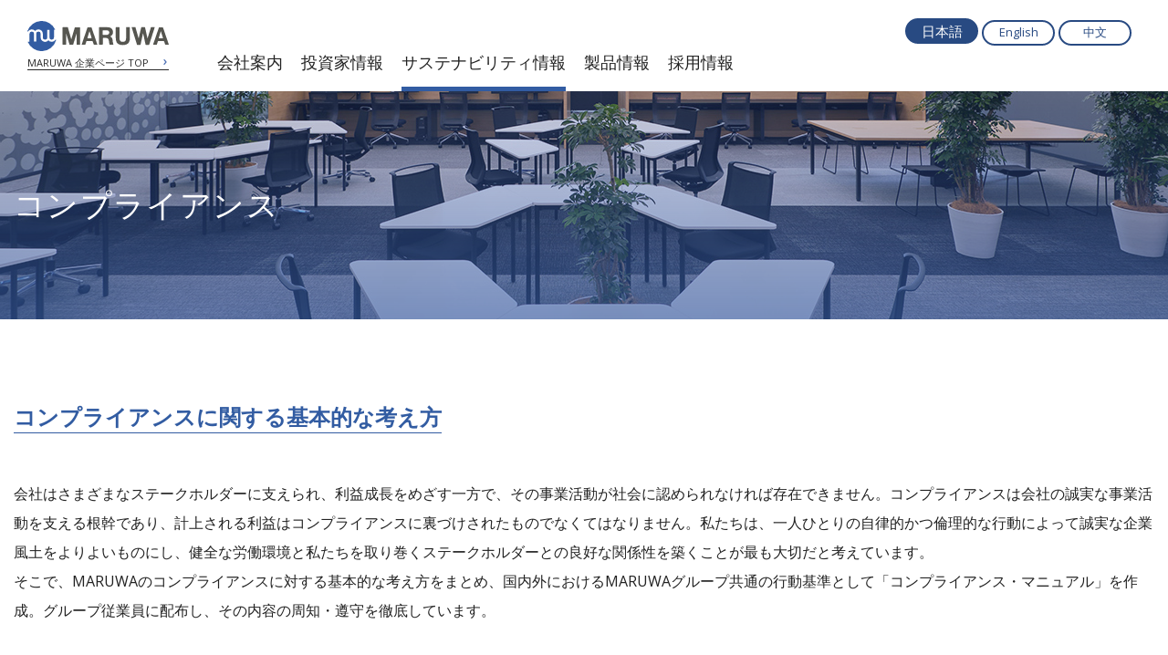

--- FILE ---
content_type: text/html; charset=UTF-8
request_url: https://www.maruwa-g.com/csr/compliance.html
body_size: 5942
content:
<!DOCTYPE html>
<html lang="ja">
<head prefix="og: http://ogp.me/ns# fb: http://ogp.me/ns/fb# article: http://ogp.me/ns/article#">
	<!-- Google Tag Manager -->
	<script>(function(w,d,s,l,i){w[l]=w[l]||[];w[l].push({'gtm.start':
	new Date().getTime(),event:'gtm.js'});var f=d.getElementsByTagName(s)[0],
	j=d.createElement(s),dl=l!='dataLayer'?'&l='+l:'';j.async=true;j.src=
	'https://www.googletagmanager.com/gtm.js?id='+i+dl;f.parentNode.insertBefore(j,f);
	})(window,document,'script','dataLayer','GTM-NNXGGG');</script>
	<!-- End Google Tag Manager -->
	<meta charset="UTF-8">
  <meta name="viewport" content="width=device-width, user-scalable=yes, initial-scale=1" />
  <meta name="format-detection" content="telephone=no">
	<meta http-equiv="X-UA-Compatible" content="ie=edge">
	<title>コンプライアンス | サステナビリティ情報 | 株式会社MARUWA</title>
	<meta name="description" content="MARUWAの「コンプライアンス」をご覧いただけます。株式会社MARUWAは独自のモノづくりにこだわり、セラミック基板・加工基板から電子部品／デバイスまで一貫生産。芸術・文化活動支援にも力を入れています。"><meta property="og:title" content="コンプライアンス | サステナビリティ情報 | 株式会社MARUWA">
	<meta property="og:type" content="article">
	<meta property="og:url" content="https://maruwa-g.com/">
	<meta property="og:image" content="https://maruwa-g.com/common/images/ogp.jpg">
	<meta property="og:description" content="MARUWAの「コンプライアンス」をご覧いただけます。株式会社MARUWAは独自のモノづくりにこだわり、セラミック基板・加工基板から電子部品／デバイスまで一貫生産。芸術・文化活動支援にも力を入れています。"><link rel="alternate" hreflang="ja" href="https://www.maruwa-g.com/csr/compliance.html">
	<link rel="alternate" hreflang="en" href="https://www.maruwa-g.com/e/csr/compliance.html">
	<link rel="alternate" hreflang="zh-CN" href="https://www.maruwa-g.com/cn/csr/compliance.html">

	
<link rel="stylesheet" href="/common/css/common.css">
<link href="https://fonts.googleapis.com/css?family=Open+Sans:300,400,700,800" rel="stylesheet">
<link href="https://fonts.googleapis.com/css?family=Barlow:300,400,700" rel="stylesheet">
<link href="https://fonts.googleapis.com/css?family=Source+Sans+Pro:300,400,700" rel="stylesheet">
<script src="/common/js/vendor/modernizr-2.8.3.min.js" defer></script>
<script src="/common/js/vendor/js.cookie.js" defer></script>

	<link rel="icon" href="/favicon.ico">
	<link rel="apple-touch-icon" href="/apple-touch-icon.png" sizes="152x152">
</head>
<body class="preload">
<!-- Google Tag Manager (noscript) -->
<noscript><iframe src="https://www.googletagmanager.com/ns.html?id=GTM-NNXGGG"
height="0" width="0" style="display:none;visibility:hidden"></iframe></noscript>
<!-- End Google Tag Manager (noscript) -->

<div id="document" class="corporate ja">
	
<header class="is-2022-design ">

	

		
	

	<div class="header-box">
            <div class="top">
            <a href="/" class="logo">
                <picture>
                    <source media="(min-width:1025px)" srcset="/common/images/icon/icn-maruwa-logo.svg">
                    <img src="/common/images/logo-maruwa.svg" alt="MARUWA">
                </picture>
                <span class="header-back-to-top">
                    MARUWA 企業ページ TOP
                    <span class="header-back-to-top-arrow">
                        <svg xmlns="http://www.w3.org/2000/svg" width="7.047" height="12.927" viewBox="0 0 7.047 12.927">
                            <path id="arrow-ios-forward-outline" d="M14.349,19.38a.85.85,0,0,1-.654-1.394L17.5,13.431,13.83,8.866A.869.869,0,1,1,15.2,7.8L19.3,12.9a.85.85,0,0,1,0,1.079l-4.25,5.1A.85.85,0,0,1,14.349,19.38Z" transform="translate(-12.997 -6.955)" fill="#3d62ad" stroke="#3d62ad" stroke-width="1"/>
                        </svg>
                    </span>
                </span>
            </a>
            <div class="menu-line">
                <span></span>
                <span></span>
                <span></span>
            </div>
        </div>
        <nav>
            <ul class="contents-nav">
                <li><a href="/company/" class="tm-corp-gnav"><span class="icn icn-arrow-cir-blue-right show-for-tb-lower"><img class="arrow" src="/common/images/icon/icn-arrow-right.svg" alt="icon"></span><span class="txt">会社案内</span></a></li>
                <li><a href="/ir/" class="tm-corp-gnav"><span class="icn icn-arrow-cir-blue-right show-for-tb-lower"><img class="arrow" src="/common/images/icon/icn-arrow-right.svg" alt="icon"></span><span class="txt">投資家情報</span></a></li>
                <li><a href="/csr/" class="tm-corp-gnav is-current"><span class="icn icn-arrow-cir-blue-right show-for-tb-lower"><img class="arrow" src="/common/images/icon/icn-arrow-right.svg" alt="icon"></span><span class="txt">サステナビリティ情報</span></a></li>
				<li><a href="/business/" class="tm-corp-gnav"><span class="icn icn-arrow-cir-blue-right show-for-tb-lower"><img class="arrow" src="/common/images/icon/icn-arrow-right.svg" alt="icon"></span><span class="txt">製品情報</span></a></li>
                <li><a href="/recruit/" class="tm-corp-gnav"><span class="icn icn-arrow-cir-blue-right show-for-tb-lower"><img class="arrow" src="/common/images/icon/icn-arrow-right.svg" alt="icon"></span><span class="txt">採用情報</span></a></li>
            </ul>
            <div class="other-nav">
                <ul class="other-nav_item lang">
                    <li><a class="current" href="/">日本語</a></li>
                    <li><a href="/e/">English</a></li>
                    <li><a href="/cn/">中文</a></li>
                </ul>
            </div>
            <div class="header-back-to-top-wrapper">
                <a href="/">
                    <span class="header-back-to-top">
                        MARUWA 企業ページ TOP
                        <span class="header-back-to-top-arrow">
                            <svg xmlns="http://www.w3.org/2000/svg" width="7.047" height="12.927" viewBox="0 0 7.047 12.927">
                                <path id="arrow-ios-forward-outline" d="M14.349,19.38a.85.85,0,0,1-.654-1.394L17.5,13.431,13.83,8.866A.869.869,0,1,1,15.2,7.8L19.3,12.9a.85.85,0,0,1,0,1.079l-4.25,5.1A.85.85,0,0,1,14.349,19.38Z" transform="translate(-12.997 -6.955)" fill="#3d62ad" stroke="#3d62ad" stroke-width="1"/>
                            </svg>
                        </span>
                    </span>
                </a>
            </div>
            <div class="header-sns">
                <a href="https://www.facebook.com/maruwa.kouhou/" class="header-sns__facebook" target="_blank">
                    <img src="/common/images/icon/sns-facebook.svg" alt="icon facebook">
                </a>
                <a href="https://www.instagram.com/maruwa_kouhou/" class="header-sns__instagram" target="_blank">
                    <img src="/common/images/icon/sns-instagram.svg" alt="icon instagram">
                </a>
                <a href="https://www.linkedin.com/company/maruwa-co--ltd-/" class="header-sns__linkedin" target="_blank">
                    <img src="/common/images/icon/sns-linkedin.svg" alt="icon linkedin">
                </a>
            </div>
        </nav>
    </div>
<div class="btn"><span class="arrow"></span></div>

</header>

	
	<main class="csr">
		
	<div class="mdl_main02 js-circle">
		<div class="canvas-wrapper"><canvas id="sub-category-canvas" width="1920" height="1080"></canvas></div>
		<picture class="bg ">
			<source media="(max-width:1023px)" srcset="/common/images/csr/compliance/sp-csr-img-h1-compliance.jpg">
			<img class="js-ofi img" src="/common/images/csr/compliance/pc-csr-img-h1-compliance.jpg" alt="alternate">
		</picture>
		<div class="title main-container">
			<h1 class="txt h1 wh">コンプライアンス</h1>
		</div>
	</div>

		<div class="main-container">
			<h2 class="mlc-hdg02-02"><span>コンプライアンスに関する<span class="block">基本的な考え方</span></span></h2>
			<p class="txt basic large">会社はさまざまなステークホルダーに支えられ、利益成長をめざす一方で、その事業活動が社会に認められなければ存在できません。コンプライアンスは会社の誠実な事業活動を支える根幹であり、計上される利益はコンプライアンスに裏づけされたものでなくてはなりません。私たちは、一人ひとりの自律的かつ倫理的な行動によって誠実な企業風土をよりよいものにし、健全な労働環境と私たちを取り巻くステークホルダーとの良好な関係性を築くことが最も大切だと考えています。<br>そこで、MARUWAのコンプライアンスに対する基本的な考え方をまとめ、国内外におけるMARUWAグループ共通の行動基準として「コンプライアンス・マニュアル」を作成。グループ従業員に配布し、その内容の周知・遵守を徹底しています。</p>
			<h2 class="mlc-hdg02-02"><span>コンプライアンス・マニュアル</span></h2>
			<div class="mlc_thumbbox03 thumb">
				<div class="text">
					<div class="la_list05">
						<ol class="list">
							<li class="item">
								<p class="txt basic">人権の尊重</p>
							</li>
							<li class="item">
								<p class="txt basic">独占禁止法および関連諸法の遵守</p>
							</li>
							<li class="item">
								<p class="txt basic">下請法の遵守</p>
							</li>
							<li class="item">
								<p class="txt basic">インサイダー取引の禁止</p>
							</li>
							<li class="item">
								<p class="txt basic">情報の適切な取り扱い</p>
							</li>
							<li class="item">
								<p class="txt basic">贈収賄の禁止</p>
							</li>
							<li class="item">
								<p class="txt basic">利益相反行為の禁止</p>
							</li>
							<li class="item">
								<p class="txt basic">各種業法の遵守</p>
							</li>
							<li class="item">
								<p class="txt basic">安全保障貿易管理</p>
							</li>
							<li class="item">
								<p class="txt basic">輸出入手続</p>
							</li>
							<li class="item">
								<p class="txt basic">知的財産権の尊重</p>
							</li>
							<li class="item">
								<p class="txt basic">情報システムの適切な使用</p>
							</li>
							<li class="item">
								<p class="txt basic">反社会勢力との関係遮断</p>
							</li>
							<li class="item">
								<p class="txt basic">環境保全</p>
							</li>
							<li class="item">
								<p class="txt basic">適正な経理処理・税務申告と適正な会社情報の開示</p>
							</li>
							<li class="item">
								<p class="txt basic">不正競争の禁止</p>
							</li>
							<li class="item">
								<p class="txt basic">会社財産の尊重</p>
							</li>
						</ol>
					</div>
				</div>
				<div class="img">
					<figure>
						<picture>
							<img src="/common/images/csr/compliance/img-compliance01.jpg" alt="">
						</picture>
						<figcaption class="txt caption">コンプライアンスマニュアル</figcaption>
					</figure>
				</div>
			</div>
		</div>
		<div class="box-next-content">
			<div class="main-container">
				<div class="box-next-content__title">
					<span class="label">
						<picture>
							<source media="(max-width:600px)" srcset="/common/images/csr/sp-txt-nextcontent.svg">
							<img src="/common/images/csr/txt-nextcontent.svg" alt="NEXT CONTENTS">
						</picture>
					</span>
				</div>
				<div class="inner">
					<a href="/csr/environment.html" class="lnk">
						<div class="bg-wrapper">
							<div class="bg" style="background-image:url('/common/images/csr/environment/pc-csr-img-next-environment.jpg')"></div>
							<p class="txt caption">瀬戸工場</p>
						</div>
						<span class="mlc_ln01">
							<span class="icn icn-before icn-arrow-large-double-right">
								<img class="arrow" src="/common/images/icon/icn-arrow-blue-right.svg" alt="icon">
								<img class="arrow icn-hover" src="/common/images/icon/icn-arrow-right.svg" alt="icon">
							</span>
							<span class="txt strong link">環境マネジメント</span>
						</span>
					</a>
				</div>
			</div>
		</div>
		

	
	

<div class="localnavi">
	<div class="main-container">
	<ul class="la_col01 c-3">
		<li class="col">
			<div class="inner">
				<p class="title js-accordion">社会</p>
				<div class="la_list01 js-accordion-body">
					<ul class="list">
						<li class="item"><a class="mlc_ln01" href="/csr/humanrights.html">
							<span class="icn icn-before icn-arrow-cir-right bg-blue">
								<img class="arrow" src="/common/images/icon/icn-arrow-blue-right.svg" alt="icon"><img class="arrow icn-hover" src="/common/images/icon/icn-arrow-right.svg" alt="icon">
							</span>
							<span class="txt basic ul link">人権について</span>
						</a></li>
						<li class="item"><a class="mlc_ln01" href="/csr/diversity.html">
							<span class="icn icn-before icn-arrow-cir-right bg-blue">
								<img class="arrow" src="/common/images/icon/icn-arrow-blue-right.svg" alt="icon"><img class="arrow icn-hover" src="/common/images/icon/icn-arrow-right.svg" alt="icon">
							</span>
							<span class="txt basic ul link">多様性・ダイバーシティ</span>
						</a></li>
						<li class="item"><a class="mlc_ln01" href="/csr/nurturing.html">
							<span class="icn icn-before icn-arrow-cir-right bg-blue">
								<img class="arrow" src="/common/images/icon/icn-arrow-blue-right.svg" alt="icon"><img class="arrow icn-hover" src="/common/images/icon/icn-arrow-right.svg" alt="icon">
							</span>
							<span class="txt basic ul link">人材育成　健康・安全</span>
						</a></li>
						<li class="item"><a class="mlc_ln01" href="/csr/local.html">
							<span class="icn icn-before icn-arrow-cir-right bg-blue">
								<img class="arrow" src="/common/images/icon/icn-arrow-blue-right.svg" alt="icon"><img class="arrow icn-hover" src="/common/images/icon/icn-arrow-right.svg" alt="icon">
							</span>
							<span class="txt basic ul link">地域支援活動</span>
						</a></li>
						<li class="item"><a class="mlc_ln01" href="/csr/mecenat.html">
							<span class="icn icn-before icn-arrow-cir-right bg-blue">
								<img class="arrow" src="/common/images/icon/icn-arrow-blue-right.svg" alt="icon"><img class="arrow icn-hover" src="/common/images/icon/icn-arrow-right.svg" alt="icon">
							</span>
							<span class="txt basic ul link">芸術文化支援活動</span>
						</a></li>
						<li class="item"><a class="mlc_ln01" href="/csr/quality.html">
							<span class="icn icn-before icn-arrow-cir-right bg-blue">
								<img class="arrow" src="/common/images/icon/icn-arrow-blue-right.svg" alt="icon"><img class="arrow icn-hover" src="/common/images/icon/icn-arrow-right.svg" alt="icon">
							</span>
							<span class="txt basic ul link">品質保証マネジメント</span>
						</a></li>
					</ul>
				</div>
			</div>
		</li>
		<li class="col">
			<div class="inner">
				<p class="title js-accordion">ガバナンス</p>
				<div class="la_list01 js-accordion-body">
					<ul class="list">
						<li class="item"><a class="mlc_ln01" href="/csr/governance.html">
							<span class="icn icn-before icn-arrow-cir-right bg-blue">
								<img class="arrow" src="/common/images/icon/icn-arrow-blue-right.svg" alt="icon"><img class="arrow icn-hover" src="/common/images/icon/icn-arrow-right.svg" alt="icon">
							</span>
							<span class="txt basic ul link">コーポレートガバナンス</span>
						</a></li>
						<li class="item"><a class="mlc_ln01" href="/csr/risk.html">
							<span class="icn icn-before icn-arrow-cir-right bg-blue">
								<img class="arrow" src="/common/images/icon/icn-arrow-blue-right.svg" alt="icon"><img class="arrow icn-hover" src="/common/images/icon/icn-arrow-right.svg" alt="icon">
							</span>
							<span class="txt basic ul link">リスクマネジメント</span>
						</a></li>
						<li class="item"><a class="mlc_ln01" href="/csr/compliance.html">
							<span class="icn icn-before icn-arrow-cir-right bg-blue">
								<img class="arrow" src="/common/images/icon/icn-arrow-blue-right.svg" alt="icon"><img class="arrow icn-hover" src="/common/images/icon/icn-arrow-right.svg" alt="icon">
							</span>
							<span class="txt basic ul link">コンプライアンス</span>
						</a></li>
					</ul>
				</div>
			</div>
		</li>
		<li class="col">
			<div class="inner">
				<p class="title js-accordion">環境</p>
				<div class="la_list01 js-accordion-body">
					<ul class="list">
						<li class="item"><a class="mlc_ln01" href="/csr/environment.html">
							<span class="icn icn-before icn-arrow-cir-right bg-blue">
								<img class="arrow" src="/common/images/icon/icn-arrow-blue-right.svg" alt="icon"><img class="arrow icn-hover" src="/common/images/icon/icn-arrow-right.svg" alt="icon">
							</span>
							<span class="txt basic ul link">環境マネジメント</span>
						</a></li>
						<li class="item"><a class="mlc_ln01" href="/csr/climate.html">
							<span class="icn icn-before icn-arrow-cir-right bg-blue">
								<img class="arrow" src="/common/images/icon/icn-arrow-blue-right.svg" alt="icon"><img class="arrow icn-hover" src="/common/images/icon/icn-arrow-right.svg" alt="icon">
							</span>
							<span class="txt basic ul link">気候変動への対策</span>
						</a></li>
						<li class="item"><a class="mlc_ln01" href="/csr/resource.html">
							<span class="icn icn-before icn-arrow-cir-right bg-blue">
								<img class="arrow" src="/common/images/icon/icn-arrow-blue-right.svg" alt="icon"><img class="arrow icn-hover" src="/common/images/icon/icn-arrow-right.svg" alt="icon">
							</span>
							<span class="txt basic ul link">資源の有効活用</span>
						</a></li>
						<li class="item"><a class="mlc_ln01" href="/csr/biodiversity.html">
							<span class="icn icn-before icn-arrow-cir-right bg-blue">
								<img class="arrow" src="/common/images/icon/icn-arrow-blue-right.svg" alt="icon"><img class="arrow icn-hover" src="/common/images/icon/icn-arrow-right.svg" alt="icon">
							</span>
							<span class="txt basic ul link">生物多様性</span>
						</a></li>
						<li class="item"><a class="mlc_ln01" href="/csr/load.html">
							<span class="icn icn-before icn-arrow-cir-right bg-blue">
								<img class="arrow" src="/common/images/icon/icn-arrow-blue-right.svg" alt="icon"><img class="arrow icn-hover" src="/common/images/icon/icn-arrow-right.svg" alt="icon">
							</span>
							<span class="txt basic ul link">製品における環境負荷の軽減</span>
						</a></li>
                        <li class="item"><a class="mlc_ln01" href="/csr/tcfd.html">
							<span class="icn icn-before icn-arrow-cir-right bg-blue">
								<img class="arrow" src="/common/images/icon/icn-arrow-blue-right.svg" alt="icon"><img class="arrow icn-hover" src="/common/images/icon/icn-arrow-right.svg" alt="icon">
							</span>
                            <span class="txt basic ul link">TCFD</span>
                        </a></li>

                    </ul>
				</div>
			</div>
		</li>
	</ul>
		<div class="btn-wrapper">
			<a class="button bt_medium center" href="/csr/"><span class="txt basic strong wh">サステナビリティ一覧へ戻る</span></a>
		</div>
	</div>
</div>



	</main>
	<div class="breadcrumb">
		<ul>
			<li><a href="/"><img class="logo" src="/common/images/icon/icn-maruwa-logo-wh.svg" alt="maruwa">Home</a></li>
			<li><a href="/csr/">サスティナビリティ情報</a></li>
			<li>コンプライアンス</li>
		</ul>
	</div>


	<footer class="footer is-2022-design">
		
		<div class="link-pagetop">
			<a href="#"><img src="/common/images/icon/icn-back-to-top.svg" alt="pagetop"></a>
		</div>
		

		
<div class="main-container">
	<div class="menu">
		<div class="col">
			<div class="hdg">
				<a href="/company/">
					<span class="txt basic large ul">会社案内</span>
				</a>
			</div>
			<ul class="list">
				<li class="item">
					<a class="mlc_ln01" href="/company/concept.html">
							<span class="icn icn-before icn-arrow-cir-right">
								<img class="arrow" src="/common/images/icon/icn-arrow-blue-right.svg" alt="icon"><img class="arrow hover" src="/common/images/icon/icn-arrow-right.svg" alt="icon">
							</span>
						<span class="txt basic wh ul link">企業理念</span>
					</a>
				</li>
				<li class="item">
					<a class="mlc_ln01" href="/company/outline.html">
							<span class="icn icn-before icn-arrow-cir-right">
								<img class="arrow" src="/common/images/icon/icn-arrow-blue-right.svg" alt="icon"><img class="arrow hover" src="/common/images/icon/icn-arrow-right.svg" alt="icon">
							</span>
						<span class="txt basic wh ul link">会社概要</span>
					</a>
				</li>
				<li class="item">
					<a class="mlc_ln01" href="/company/history.html">
							<span class="icn icn-before icn-arrow-cir-right">
								<img class="arrow" src="/common/images/icon/icn-arrow-blue-right.svg" alt="icon"><img class="arrow hover" src="/common/images/icon/icn-arrow-right.svg" alt="icon">
							</span>
						<span class="txt basic wh ul link">MARUWAのあゆみ</span>
					</a>
				</li>
				<li class="item">
					<a class="mlc_ln01" href="/company/organization.html">
							<span class="icn icn-before icn-arrow-cir-right">
								<img class="arrow" src="/common/images/icon/icn-arrow-blue-right.svg" alt="icon"><img class="arrow hover" src="/common/images/icon/icn-arrow-right.svg" alt="icon">
							</span>
						<span class="txt basic wh ul link">役員一覧</span>
					</a>
				</li>
				<li class="item">
					<a class="mlc_ln01" href="/company/global_network.html?ja">
							<span class="icn icn-before icn-arrow-cir-right">
								<img class="arrow" src="/common/images/icon/icn-arrow-blue-right.svg" alt="icon"><img class="arrow hover" src="/common/images/icon/icn-arrow-right.svg" alt="icon">
							</span>
						<span class="txt basic wh ul link">グローバルネットワーク</span>
					</a>
				</li>
				<li class="item">
					<a class="mlc_ln01" href="/company/branding.html">
							<span class="icn icn-before icn-arrow-cir-right">
								<img class="arrow" src="/common/images/icon/icn-arrow-blue-right.svg" alt="icon"><img class="arrow hover" src="/common/images/icon/icn-arrow-right.svg" alt="icon">
							</span>
						<span class="txt basic wh ul link">ブランディングムービー</span>
					</a>
				</li>
				<li class="item">
					<a class="mlc_ln01" href="/company/news/">
							<span class="icn icn-before icn-arrow-cir-right">
								<img class="arrow" src="/common/images/icon/icn-arrow-blue-right.svg" alt="icon"><img class="arrow hover" src="/common/images/icon/icn-arrow-right.svg" alt="icon">
							</span>
						<span class="txt basic wh ul link">ニュース</span>
					</a>
				</li>
			</ul>
		</div>
		<div class="col">
			<div class="hdg">
				<a href="/ir/">
					<span class="txt basic large ul">投資家情報</span>
				</a>
			</div>
			<ul class="list">
				<li class="item">
					<a class="mlc_ln01" href="/ir/highlight/">
							<span class="icn icn-before icn-arrow-cir-right">
								<img class="arrow" src="/common/images/icon/icn-arrow-blue-right.svg" alt="icon"><img class="arrow hover" src="/common/images/icon/icn-arrow-right.svg" alt="icon">
							</span>
						<span class="txt basic wh ul link">業績・財務</span>
					</a>
				</li>
				<li class="item">
					<a class="mlc_ln01" href="/ir/stock/">
							<span class="icn icn-before icn-arrow-cir-right">
								<img class="arrow" src="/common/images/icon/icn-arrow-blue-right.svg" alt="icon"><img class="arrow hover" src="/common/images/icon/icn-arrow-right.svg" alt="icon">
							</span>
						<span class="txt basic wh ul link">株式情報</span>
					</a>
				</li>
				<li class="item">
					<a class="mlc_ln01" href="/ir/library/">
							<span class="icn icn-before icn-arrow-cir-right">
								<img class="arrow" src="/common/images/icon/icn-arrow-blue-right.svg" alt="icon"><img class="arrow hover" src="/common/images/icon/icn-arrow-right.svg" alt="icon">
							</span>
						<span class="txt basic wh ul link">IR資料室</span>
					</a>
				</li>
				<li class="item">
					<a class="mlc_ln01" href="/ir/notification.html">
							<span class="icn icn-before icn-arrow-cir-right">
								<img class="arrow" src="/common/images/icon/icn-arrow-blue-right.svg" alt="icon"><img class="arrow hover" src="/common/images/icon/icn-arrow-right.svg" alt="icon">
							</span>
						<span class="txt basic wh ul link">電子公告</span>
					</a>
				</li>
				<li class="item">
					<a class="mlc_ln01" href="/ir/policy.html">
							<span class="icn icn-before icn-arrow-cir-right">
								<img class="arrow" src="/common/images/icon/icn-arrow-blue-right.svg" alt="icon"><img class="arrow hover" src="/common/images/icon/icn-arrow-right.svg" alt="icon">
							</span>
						<span class="txt basic wh ul link">情報開示方針・免責事項</span>
					</a>
				</li>
				<li class="item">
					<a class="mlc_ln01" href="/ir/benefit/">
							<span class="icn icn-before icn-arrow-cir-right">
								<img class="arrow" src="/common/images/icon/icn-arrow-blue-right.svg" alt="icon"><img class="arrow hover" src="/common/images/icon/icn-arrow-right.svg" alt="icon">
							</span>
						<span class="txt basic wh ul link">株主優待</span>
					</a>
				</li>
				<li class="item">
					<a class="mlc_ln01" href="/ir/stockholder/login.html">
							<span class="icn icn-before icn-arrow-cir-right">
								<img class="arrow" src="/common/images/icon/icn-arrow-blue-right.svg" alt="icon"><img class="arrow hover" src="/common/images/icon/icn-arrow-right.svg" alt="icon">
							</span>
						<span class="txt basic wh ul link">株主専用ページ</span>
					</a>
				</li>
				<li class="item">
					<a class="mlc_ln01" href="/ir/news.html">
							<span class="icn icn-before icn-arrow-cir-right">
								<img class="arrow" src="/common/images/icon/icn-arrow-blue-right.svg" alt="icon"><img class="arrow hover" src="/common/images/icon/icn-arrow-right.svg" alt="icon">
							</span>
						<span class="txt basic wh ul link">IRニュース</span>
					</a>
				</li>
			</ul>
		</div>

		<div class="col">
			<div class="hdg">
				<a href="/csr/">
					<span class="txt basic large ul">サスティナビリティ情報</span>
				</a>
			</div>
			<ul class="list">
				<li class="item">
					<a class="mlc_ln01" href="/csr/policy.html">
							<span class="icn icn-before icn-arrow-cir-right">
								<img class="arrow" src="/common/images/icon/icn-arrow-blue-right.svg" alt="icon"><img class="arrow hover" src="/common/images/icon/icn-arrow-right.svg" alt="icon">
							</span>
						<span class="txt basic wh ul link">サスティナビリティ基本方針</span>
					</a>
				</li>
				<li class="item">
					<a class="mlc_ln01" href="/csr/#society">
							<span class="icn icn-before icn-arrow-cir-right">
								<img class="arrow" src="/common/images/icon/icn-arrow-blue-right.svg" alt="icon"><img class="arrow hover" src="/common/images/icon/icn-arrow-right.svg" alt="icon">
							</span>
						<span class="txt basic wh ul link">社会への取り組み</span>
					</a>
				</li>
				<li class="item">
					<a class="mlc_ln01" href="/csr/#governance">
							<span class="icn icn-before icn-arrow-cir-right">
								<img class="arrow" src="/common/images/icon/icn-arrow-blue-right.svg" alt="icon"><img class="arrow hover" src="/common/images/icon/icn-arrow-right.svg" alt="icon">
							</span>
						<span class="txt basic wh ul link">ガバナンスの取り組み</span>
					</a>
				</li>
				<li class="item">
					<a class="mlc_ln01" href="/csr/#environment">
							<span class="icn icn-before icn-arrow-cir-right">
								<img class="arrow" src="/common/images/icon/icn-arrow-blue-right.svg" alt="icon"><img class="arrow hover" src="/common/images/icon/icn-arrow-right.svg" alt="icon">
							</span>
						<span class="txt basic wh ul link">環境への取り組み</span>
					</a>
				</li>
			</ul>
			<div class="hdg mt40 spmt0">
				<a href="/business/">
					<span class="txt basic large ul">製品情報</span>
				</a>
			</div>
			<div class="hdg mt40 spmt0">
				<a href="/recruit/">
					<span class="txt basic large ul">採用情報</span>
				</a>
			</div>
		</div>

		<div class="col">
			<div class="hdg external-section-header">
				<span class="txt basic large without-ul">外部サイト</span>
				<span class="icn icn-after icn-external">
						<img class="" src="/common/images/icon/icn-external.svg" alt="icon">
					</span>
			</div>
			<ul class="list">
				<li class="item">
					<a class="mlc_ln01" href="https://mwf.or.jp/" rel="nofollow">
							<span class="icn icn-before icn-arrow-cir-right">
								<img class="arrow" src="/common/images/icon/icn-arrow-blue-right.svg" alt="icon"><img class="arrow hover" src="/common/images/icon/icn-arrow-right.svg" alt="icon">
							</span>
						<span class="txt basic wh ul link">公益財団法人スペイン舞踊振興<br>MARUWA財団</span>
					</a>
				</li>
				<li class="item">
					<a class="mlc_ln01" href="https://www.kanbe-zaidan.or.jp/" rel="nofollow">
							<span class="icn icn-before icn-arrow-cir-right">
								<img class="arrow" src="/common/images/icon/icn-arrow-blue-right.svg" alt="icon"><img class="arrow hover" src="/common/images/icon/icn-arrow-right.svg" alt="icon">
							</span>
						<span class="txt basic wh ul link">一般財団法人 神戸財団</span>
					</a>
				</li>
			</ul>
			<div class="hdg external-section-header">
				<span class="txt basic large without-ul">関連会社</span>
				<span class="icn icn-after icn-external">
						<img class="" src="/common/images/icon/icn-external.svg" alt="icon">
					</span>
			</div>
			<ul class="list">
				<li class="item">
					<a class="mlc_ln01" href="https://www.maruwa-shomei.com/" rel="nofollow">
							<span class="icn icn-before icn-arrow-cir-right">
								<img class="arrow" src="/common/images/icon/icn-arrow-blue-right.svg" alt="icon"><img class="arrow hover" src="/common/images/icon/icn-arrow-right.svg" alt="icon">
							</span>
						<span class="txt basic wh ul link">MARUWA SHOMEI</span>
					</a>
				</li>
				<li class="item">
					<a class="mlc_ln01" href="https://www.yamagiwa.co.jp/" rel="nofollow">
							<span class="icn icn-before icn-arrow-cir-right">
								<img class="arrow" src="/common/images/icon/icn-arrow-blue-right.svg" alt="icon"><img class="arrow hover" src="/common/images/icon/icn-arrow-right.svg" alt="icon">
							</span>
						<span class="txt basic wh ul link">YAMAGIWA</span>
					</a>
				</li>
			</ul>
		</div>
	</div>
</div>
<div class="site-menu">
	<ul class="list">
		<li class="item">
			<a class="mlc_ln01" href="/cgi-bin/contact/index.cgi" target="_blank">
							<span class="icn icn-before icn-arrow-cir-right">
								<img class="arrow" src="/common/images/icon/icn-arrow-blue-right.svg" alt="icon"><img class="arrow hover" src="/common/images/icon/icn-arrow-right.svg" alt="icon">
							</span>
				<span class="txt basic wh ul link">お問い合わせ</span>
			</a>
		</li>
		<li class="item">
			<a class="mlc_ln01" href="/sitemap/">
							<span class="icn icn-before icn-arrow-cir-right">
								<img class="arrow" src="/common/images/icon/icn-arrow-blue-right.svg" alt="icon"><img class="arrow hover" src="/common/images/icon/icn-arrow-right.svg" alt="icon">
							</span>
				<span class="txt basic wh ul link">サイトマップ</span>
			</a>
		</li>
		<li class="item">
			<a class="mlc_ln01" href="/terms-of-use/">
							<span class="icn icn-before icn-arrow-cir-right">
								<img class="arrow" src="/common/images/icon/icn-arrow-blue-right.svg" alt="icon"><img class="arrow hover" src="/common/images/icon/icn-arrow-right.svg" alt="icon">
							</span>
				<span class="txt basic wh ul link">ご利用にあたって</span>
			</a>
		</li>
		<li class="item">
			<a class="mlc_ln01" href="/privacypolicy/">
							<span class="icn icn-before icn-arrow-cir-right">
								<img class="arrow" src="/common/images/icon/icn-arrow-blue-right.svg" alt="icon"><img class="arrow hover" src="/common/images/icon/icn-arrow-right.svg" alt="icon">
							</span>
				<span class="txt basic wh ul link">個人情報保護方針</span>
			</a>
		</li>

        <li class="site-menu__sns">
            <a href="https://www.facebook.com/maruwa.kouhou/" class="site-menu__sns__facebook" target="_blank">
                <img src="/common/images/icon/sns-facebook.svg" alt="icon facebook">
            </a>
            <a href="https://www.instagram.com/maruwa_kouhou/" class="site-menu__sns__instagram" target="_blank">
                <img src="/common/images/icon/sns-instagram.svg" alt="icon instagram">
            </a>
            <a href="https://www.linkedin.com/company/maruwa-co--ltd-/" class="site-menu__sns__linkedin" target="_blank">
                <img src="/common/images/icon/sns-linkedin.svg" alt="icon linkedin">
            </a>
        </li>
	</ul>

</div>
<div class="copy">
	<p>&copy; 2022 MARUWA Co., Ltd.</p>
</div>


		
	</footer>

</div>
<script src="https://code.jquery.com/jquery-1.12.0.min.js" defer></script><script src="/common/js/manifest.js" defer></script>
<script src="/common/js/vendor.js" defer></script>
<script src="/common/js/vendor/ofi.min.js" defer></script>
<script src="/common/js/vendor/classList.js" defer></script>
<script src="/common/js/vendor/ScrollTrigger.min.js" defer></script>
<script src="/common/js/vendor/slick.min.js" defer></script>
<script src="/common/js/common.js" defer></script>


<script type="application/ld+json">
	{
		"@context": "https://schema.org",
		"@type": "Organization",
		"url": "https://www.maruwa-g.com/",
		"logo": "https://www.maruwa-g.com/common/images/logo.jpg",
		"name": "株式会社MARUWA",
		"location": {
			"@type": "Place",
			"@id": "https://www.maruwa-g.com/",
	    "name": "株式会社MARUWA 本社",
	    "address": {
	      "@type": "PostalAddress",
	      "addressCountry": "JP",
	      "postalCode": "488-0044",
	      "addressRegion": "愛知県",
	      "addressLocality": "尾張旭市",
	      "streetAddress": "南本地ヶ原町3丁目83番地"
      }
		}
	}
</script>
</body>
</html>


--- FILE ---
content_type: text/css
request_url: https://www.maruwa-g.com/common/css/common.css
body_size: 47312
content:
@charset "UTF-8";@-webkit-keyframes fadeSlideImg01{0%{opacity:1}33%{opacity:0}66%{opacity:0}to{opacity:1}}@keyframes fadeSlideImg01{0%{opacity:1}33%{opacity:0}66%{opacity:0}to{opacity:1}}@-webkit-keyframes fadeSlideImg02{0%{opacity:0}33%{opacity:1}66%{opacity:0}to{opacity:0}}@keyframes fadeSlideImg02{0%{opacity:0}33%{opacity:1}66%{opacity:0}to{opacity:0}}@-webkit-keyframes fadeSlideImg03{0%{opacity:0}33%{opacity:0}66%{opacity:1}to{opacity:0}}@keyframes fadeSlideImg03{0%{opacity:0}33%{opacity:0}66%{opacity:1}to{opacity:0}}@-webkit-keyframes scroll{0%{-webkit-transform:translateY(-100%);transform:translateY(-100%)}to{-webkit-transform:translateY(100%);transform:translateY(100%)}}@keyframes scroll{0%{-webkit-transform:translateY(-100%);transform:translateY(-100%)}to{-webkit-transform:translateY(100%);transform:translateY(100%)}}*{box-sizing:border-box;min-width:0;min-height:0}.preload *{-webkit-transition:none!important;transition:none!important}html{color:#222;font-size:62.5%;line-height:1.7;font-family:Open Sans,sans-serif}body{font-size:100%;margin:0}main{display:block}a{text-decoration:none}p{margin:0;text-justify:auto}a,h1,h2,h3,h4,h5,input,p,span{font-feature-settings:"palt"}.main-container{max-width:1308px;width:100%;padding:0 15px;margin:0 auto 120px}@media screen and (max-width:1024px){.main-container{margin-bottom:60px}}@media screen and (min-width:1025px){.main-container:after{content:"";display:block;clear:both}.main-container .main-column{float:left;width:calc(100% - 357px)}.main-container .sub-column{margin-left:60px;width:297px;float:left}}@media screen and (max-width:1024px){.sub-column{display:none}}::selection{background:#b3d4fc;text-shadow:none}hr{display:block;height:1px;border:0;border-top:1px solid #ccc;margin:1em 0;padding:0}audio,canvas,iframe,img,svg,video{vertical-align:middle}fieldset{border:0;margin:0;padding:0}textarea{resize:vertical}.browserupgrade{margin:.2em 0;background:#ccc;color:#000;padding:.2em 0}.clearfix:after,.clearfix:before{content:" ";display:table}.clearfix:after{clear:both}@media print{blockquote,pre{border:1px solid #999;page-break-inside:avoid}thead{display:table-header-group}img,tr{page-break-inside:avoid}img{max-width:100%!important}h2,h3,p{orphans:3;widows:3}h2,h3{page-break-after:avoid}body{-webkit-print-color-adjust:exact}footer,header,main:not(.ir){display:none}}.col-1{float:left;width:span(1)}.col-2{float:left;width:span(2)}.col-3{float:left;width:span(3)}.col-4{float:left;width:span(4)}.col-5{float:left;width:span(5)}.col-6{float:left;width:span(6)}.col-7{float:left;width:span(7)}.col-8{float:left;width:span(8)}.col-9{float:left;width:span(9)}.col-10{float:left;width:span(10)}.col-11{float:left;width:span(11)}.col-12{float:left;width:span(12)}@media screen and (min-width:1025px){.col-pc-1{float:left;width:span(1)}.col-pc-2{float:left;width:span(2)}.col-pc-3{float:left;width:span(3)}.col-pc-4{float:left;width:span(4)}.col-pc-5{float:left;width:span(5)}.col-pc-6{float:left;width:span(6)}.col-pc-7{float:left;width:span(7)}.col-pc-8{float:left;width:span(8)}.col-pc-9{float:left;width:span(9)}.col-pc-10{float:left;width:span(10)}.col-pc-11{float:left;width:span(11)}.col-pc-12{float:left;width:span(12)}}.mt0,.mt5{margin-top:5px!important}.mt10{margin-top:10px!important}.mt15{margin-top:15px!important}.mt20{margin-top:20px!important}.mt25{margin-top:25px!important}.mt30{margin-top:30px!important}.mt35{margin-top:35px!important}.mt40{margin-top:40px!important}.mt45{margin-top:45px!important}.mt50{margin-top:50px!important}.mt55{margin-top:55px!important}.mt60{margin-top:60px!important}.mt65{margin-top:65px!important}.mt70{margin-top:70px!important}.mt75{margin-top:75px!important}.mt80{margin-top:80px!important}.mt85{margin-top:85px!important}.mt90{margin-top:90px!important}.mt95{margin-top:95px!important}.mt100{margin-top:100px!important}@media screen and (max-width:1024px){.spmt0{margin-top:0!important}.spmt5{margin-top:5px!important}.spmt10{margin-top:10px!important}.spmt15{margin-top:15px!important}.spmt20{margin-top:20px!important}.spmt25{margin-top:25px!important}.spmt30{margin-top:30px!important}.spmt35{margin-top:35px!important}.spmt40{margin-top:40px!important}.spmt45{margin-top:45px!important}.spmt50{margin-top:50px!important}.spmt55{margin-top:55px!important}.spmt60{margin-top:60px!important}.spmt65{margin-top:65px!important}.spmt70{margin-top:70px!important}.spmt75{margin-top:75px!important}.spmt80{margin-top:80px!important}.spmt85{margin-top:85px!important}.spmt90{margin-top:90px!important}.spmt95{margin-top:95px!important}.spmt100,.spmt120,.spmt140{margin-top:100px!important}}.mr5{margin-right:5px!important}.mr10{margin-right:10px!important}.mr15{margin-right:15px!important}.mr20{margin-right:20px!important}.mr25{margin-right:25px!important}.mr30{margin-right:30px!important}.mr35{margin-right:35px!important}.mr40{margin-right:40px!important}.mr45{margin-right:45px!important}.mr50{margin-right:50px!important}.mr55{margin-right:55px!important}.mr60{margin-right:60px!important}.mr65{margin-right:65px!important}.mr70{margin-right:70px!important}.mr75{margin-right:75px!important}.mr80{margin-right:80px!important}.mr85{margin-right:85px!important}.mr90{margin-right:90px!important}.mr95{margin-right:95px!important}.mr100{margin-right:100px!important}.mb0,.mb5{margin-bottom:5px!important}.mb10{margin-bottom:10px!important}.mb15{margin-bottom:15px!important}.mb20{margin-bottom:20px!important}.mb25{margin-bottom:25px!important}.mb30{margin-bottom:30px!important}.mb35{margin-bottom:35px!important}.mb40{margin-bottom:40px!important}.mb45{margin-bottom:45px!important}.mb50{margin-bottom:50px!important}.mb55{margin-bottom:55px!important}.mb60{margin-bottom:60px!important}.mb65{margin-bottom:65px!important}.mb70{margin-bottom:70px!important}.mb75{margin-bottom:75px!important}.mb80{margin-bottom:80px!important}.mb85{margin-bottom:85px!important}.mb90{margin-bottom:90px!important}.mb95{margin-bottom:95px!important}.mb100{margin-bottom:100px!important}@media screen and (max-width:1024px){.spmb0,.spmb5{margin-bottom:5px!important}.spmb10{margin-bottom:10px!important}.spmb15{margin-bottom:15px!important}.spmb20{margin-bottom:20px!important}.spmb25{margin-bottom:25px!important}.spmb30{margin-bottom:30px!important}.spmb35{margin-bottom:35px!important}.spmb40{margin-bottom:40px!important}.spmb45{margin-bottom:45px!important}.spmb50{margin-bottom:50px!important}.spmb55{margin-bottom:55px!important}.spmb60{margin-bottom:60px!important}.spmb65{margin-bottom:65px!important}.spmb70{margin-bottom:70px!important}.spmb75{margin-bottom:75px!important}.spmb80{margin-bottom:80px!important}.spmb85{margin-bottom:85px!important}.spmb90{margin-bottom:90px!important}.spmb95{margin-bottom:95px!important}.spmb100,.spmb120,.spmb140{margin-bottom:100px!important}}.ml5{margin-left:5px!important}.ml10{margin-left:10px!important}.ml15{margin-left:15px!important}.ml20{margin-left:20px!important}.ml25{margin-left:25px!important}.ml30{margin-left:30px!important}.ml35{margin-left:35px!important}.ml40{margin-left:40px!important}.ml45{margin-left:45px!important}.ml50{margin-left:50px!important}.ml55{margin-left:55px!important}.ml60{margin-left:60px!important}.ml65{margin-left:65px!important}.ml70{margin-left:70px!important}.ml75{margin-left:75px!important}.ml80{margin-left:80px!important}.ml85{margin-left:85px!important}.ml90{margin-left:90px!important}.ml95{margin-left:95px!important}.ml100{margin-left:100px!important}.delay100{-webkit-transition-delay:.1s!important;transition-delay:.1s!important}.delay150{-webkit-transition-delay:.15s!important;transition-delay:.15s!important}.delay200{-webkit-transition-delay:.2s!important;transition-delay:.2s!important}.delay250{-webkit-transition-delay:.25s!important;transition-delay:.25s!important}.delay300{-webkit-transition-delay:.3s!important;transition-delay:.3s!important}.delay350{-webkit-transition-delay:.35s!important;transition-delay:.35s!important}.delay400{-webkit-transition-delay:.4s!important;transition-delay:.4s!important}.delay450{-webkit-transition-delay:.45s!important;transition-delay:.45s!important}.delay500{-webkit-transition-delay:.5s!important;transition-delay:.5s!important}.delay600{-webkit-transition-delay:.6s!important;transition-delay:.6s!important}.delay700{-webkit-transition-delay:.7s!important;transition-delay:.7s!important}.delay800{-webkit-transition-delay:.8s!important;transition-delay:.8s!important}.delay900{-webkit-transition-delay:.9s!important;transition-delay:.9s!important}.delay1000{-webkit-transition-delay:1s!important;transition-delay:1s!important}.delay1100{-webkit-transition-delay:1.1s!important;transition-delay:1.1s!important}.delay1200{-webkit-transition-delay:1.2s!important;transition-delay:1.2s!important}.delay1300{-webkit-transition-delay:1.3s!important;transition-delay:1.3s!important}.delay1400{-webkit-transition-delay:1.4s!important;transition-delay:1.4s!important}.delay1500{-webkit-transition-delay:1.5s!important;transition-delay:1.5s!important}.delay1600{-webkit-transition-delay:1.6s!important;transition-delay:1.6s!important}.delay1700{-webkit-transition-delay:1.7s!important;transition-delay:1.7s!important}.delay1800{-webkit-transition-delay:1.8s!important;transition-delay:1.8s!important}.delay1900{-webkit-transition-delay:1.9s!important;transition-delay:1.9s!important}.delay2000{-webkit-transition-delay:2s!important;transition-delay:2s!important}.delay2100{-webkit-transition-delay:2.1s!important;transition-delay:2.1s!important}.delay2200{-webkit-transition-delay:2.2s!important;transition-delay:2.2s!important}.delay2300{-webkit-transition-delay:2.3s!important;transition-delay:2.3s!important}.delay2400{-webkit-transition-delay:2.4s!important;transition-delay:2.4s!important}.delay2500{-webkit-transition-delay:2.5s!important;transition-delay:2.5s!important}.delay2600{-webkit-transition-delay:2.6s!important;transition-delay:2.6s!important}.delay2700{-webkit-transition-delay:2.7s!important;transition-delay:2.7s!important}.delay2800{-webkit-transition-delay:2.8s!important;transition-delay:2.8s!important}.delay2900{-webkit-transition-delay:2.9s!important;transition-delay:2.9s!important}.delay3000{-webkit-transition-delay:3s!important;transition-delay:3s!important}.ta-c{text-align:center!important}.ta-l{text-align:left!important}.ta-r{text-align:right!important}@media (max-width:1024px){.show-for-pc{display:none!important}}@media (min-width:415px){.show-for-sp{display:none!important}}@media (max-width:414px){.show-for-tb-upper{display:none!important}}@media (min-width:1025px){.show-for-tb-lower{display:none!important}}@media (min-width:1024px){.show-for-tb{display:none!important}}@media (max-width:415px){.show-for-tb{display:none!important}}.hidden{display:none!important}.visuallyhidden{border:0;clip:rect(0 0 0 0);height:1px;margin:-1px;overflow:hidden;padding:0;position:absolute;width:1px}.visuallyhidden.focusable:active,.visuallyhidden.focusable:focus{clip:auto;height:auto;margin:0;overflow:visible;position:static;width:auto}.invisible{visibility:hidden}.la_parag01{margin-bottom:40px!important}.la_parag02{margin-bottom:40px}@media screen and (max-width:1024px){.la_parag02{margin-bottom:20px}}.la_col01{display:-webkit-box;display:flex;flex-wrap:wrap;list-style-type:none;padding-left:0;margin:0 -10px}.gtr4.la_col01>.col>.item{padding:0 4px}.min.la_col01{-webkit-box-pack:center;justify-content:center}.la_col01>.col>.item{padding:0 10px}@media screen and (max-width:1024px){.la_col01{display:block}.la_col01>.col>.item{margin-top:0}}.la_col01.c-1{-webkit-box-flex:0;flex:0 0 100%}.la_col01.c-1.min .col{-webkit-box-flex:0;flex:0 0 55%}@media screen and (max-width:1024px){.la_col01.c-1.min .col{-webkit-box-flex:1;flex:1 1 100%;width:100%}}.la_col01.c-2 .col{-webkit-box-flex:0;flex:0 0 50%}@media screen and (max-width:1024px){.la_col01.c-2 .col{-webkit-box-flex:1;flex:1 1 100%;width:100%}}.la_col01.c-2.min .col{-webkit-box-flex:0;flex:0 0 35%}@media screen and (max-width:1024px){.la_col01.c-2.min .col{-webkit-box-flex:1;flex:1 1 100%;width:100%}}.la_col01.c-3 .col{-webkit-box-flex:0;flex:0 0 33.333%}@media screen and (max-width:1024px){.la_col01.c-3 .col{-webkit-box-flex:1;flex:1 1 100%;width:100%}}.la_col01.c-4 .col{-webkit-box-flex:0;flex:0 0 25%}@media screen and (max-width:1024px){.la_col01.c-4 .col{-webkit-box-flex:1;flex:1 1 100%;width:100%}}.la_col01.mix .col.c-4{-webkit-box-flex:0;flex:0 1 33.333%}.la_col01.mix .col.c-8{-webkit-box-flex:0;flex:0 1 66.666%}[class*=la_col] [class*=thumbbox]{margin-bottom:40px}[class*=la_col].gtr4 [class*=thumbbox]{margin-bottom:8px}@media screen and (max-width:1024px){[class*=la_col].gtr4 [class*=thumbbox],[class*=la_col] [class*=thumbbox]{margin-bottom:20px}[class*=la_col] .mlc_thumbbox02{margin-bottom:0}[class*=la_col] .mlc_thumbbox02.bt{border-top:1px solid #ddd}[class*=la_col] .mlc_thumbbox02>.link{margin:0;padding:20px 10px 20px 0;border-bottom:1px solid #ddd}}.la_list01{margin-bottom:40px}.la_list01>.list{list-style-type:none;padding-left:0;margin:0}.la_list01>.list>.item{line-height:1.7}.la_list01>.list>.item+.item{margin-top:10px}@media screen and (max-width:1024px){.la_list01>.list>.item>.mlc_ln01{padding:20px 10px;border-bottom:1px solid #f5f5f5;position:relative;text-align:left}.la_list01>.list>.item>.mlc_ln01:after{content:"";position:absolute;display:block;width:5px;height:8px;background-image:url(/common/images/icon/icn-arrow-blue-right.svg);background-size:5px 8px;right:0;top:50%;-webkit-transform:translateY(-50%);transform:translateY(-50%)}.la_list01>.list>.item>.mlc_ln01.blue:after{background-image:url(/common/images/icon/icn-arrow-right.svg)}.la_list01>.list>.item>.mlc_ln01.blank:after,.la_list01>.list>.item>.mlc_ln01.pdf:after{background-size:16px 16px;width:16px;height:16px}.la_list01>.list>.item>.mlc_ln01.pdf:after{background-image:url(/common/images/icon/icn-pdf.svg)}.la_list01>.list>.item>.mlc_ln01.blank:after{background-image:url(/common/images/icon/icn-blank.svg)}.la_list01>.list>.item>.mlc_ln01.faq>.icn-before{display:block}.la_list01>.list>.item>.mlc_ln01>.txt{padding-left:0}.la_list01>.list>.item>.mlc_ln01>.icn-after,.la_list01>.list>.item>.mlc_ln01>.icn-before{display:none}.la_list01>.list>.item+.item{margin-top:0}.la_list01>.list>.item:first-child .mlc_ln01{border-top:1px solid #f5f5f5}}.la_list02{margin-bottom:40px}.la_list02>.list{list-style-type:none;padding-left:0;margin:0}.la_list02>.list>.item{border-bottom:1px solid #ddd}.la_list02>.list>.item.bt{border-top:1px solid #ddd}.la_list02>.list>.item>.mlc_ln01,.la_list02>.list>.item>.txt{padding:17px 15px}.la_list02.news>.list>.item{border-bottom:1px solid #f5f5f5;display:-webkit-box;display:flex;flex-wrap:nowrap;-webkit-box-align:center;align-items:center;padding:17px 54px 17px 15px}.la_list02.news>.list>.item.bt{border-top:1px solid #f5f5f5}.la_list02.news>.list>.item.is-new{position:relative}.la_list02.news>.list>.item.is-new:after{content:"";position:absolute;right:0;width:39px;height:21px;background-image:url(/common/images/icon/icn-new.svg);background-size:39px 21px}.la_list02.news>.list>.item .date{-webkit-box-flex:1;flex:1 0 140px}.la_list02.news>.list>.item .date.min{-webkit-box-flex:1;flex:1 0 100px}.la_list02.news>.list>.item .category{-webkit-box-flex:1;flex:1 0 150px}.la_list02.news>.list>.item .category .txt{margin-left:30px}.la_list02.news>.list>.item .text{-webkit-box-flex:1;flex:1 1 100%;padding:0 5px}.la_list02.news>.list>.item .text.min{-webkit-box-flex:1;flex:1 1 300px}.la_list02.news>.list>.item .text .mdl_ln01{margin-left:20px}@media screen and (max-width:1024px){.la_list02>.list>.item.is-new:after{width:26px;height:14px;background-size:26px 14px}.la_list02>.list>.item>.mlc_ln01{display:-webkit-box;display:flex;padding:17px 15px 17px 10px}.la_list02>.list>.item>.mlc_ln01:after{content:"";position:absolute;display:block;width:5px;height:8px;background-image:url(/common/images/icon/icn-arrow-blue-right.svg);background-size:5px 8px;right:0;top:50%;-webkit-transform:translateY(-50%);transform:translateY(-50%)}.la_list02>.list>.item>.mlc_ln01.blank:after,.la_list02>.list>.item>.mlc_ln01.pdf:after{background-size:16px 16px;width:16px;height:16px}.la_list02>.list>.item>.mlc_ln01.pdf:after{background-image:url(/common/images/icon/icn-pdf.svg)}.la_list02>.list>.item>.mlc_ln01.blank:after{background-image:url(/common/images/icon/icn-blank.svg)}.la_list02>.list>.item>.mlc_ln01.faq>.icn-before{display:block}.la_list02>.list>.item>.mlc_ln01>.txt{padding-left:0}.la_list02>.list>.item>.mlc_ln01>.icn-after,.la_list02>.list>.item>.mlc_ln01>.icn-before{display:none}.la_list02.news>.list>.item{flex-wrap:wrap;-webkit-box-pack:start;justify-content:flex-start;padding:17px 44px 17px 10px}.la_list02.news>.list>.item .date{-webkit-box-flex:0;flex:0 1 130px}.la_list02.news>.list>.item .category{-webkit-box-flex:0;flex:0 1 calc(100% - 130px)}.la_list02.news>.list>.item .category .txt{margin-left:10px}.la_list02.news>.list>.item .text{-webkit-box-flex:1;flex:1 1 100%}}.la_list03{margin-bottom:40px}.la_list03 .list{list-style-type:none;padding:0;margin:0}.la_list03 .list .item{position:relative;padding-left:25px}.la_list03 .list .item:before{content:"";display:block;position:absolute;left:0;top:7px;width:12px;height:12px;border-radius:6px;background-color:#325ca2}.la_list03 .list .item+.item{margin-top:10px}.la_list03.white .list .item:before{background-color:#fff}.la_list03.white .list .item+.item{margin-top:10px}@media screen and (max-width:1024px){.la_list03 .list .item+.item{margin-top:10px}}.la_list04{margin-bottom:40px}.la_list04 .list{padding:0}.la_list04 .item{list-style:none;position:relative}.la_list04 .item:before{position:absolute;left:7px;top:10px;width:2px;height:2px;border-radius:1px;background-color:#222;content:""}.la_list04 .item .txt{padding-left:16px}.la_list04 .item+.item{margin-top:10px}.la_list05{margin-bottom:40px}.la_list05 .list{padding:0;margin:0;list-style-type:none;counter-reset:counter}.la_list05 .list .item{position:relative;padding-left:30px;text-indent:1em}.la_list05 .list .item:before{font-size:1.6rem;position:absolute;left:0;top:0;display:block}.la_list05 .list .item+.item,.la_list05 .list .item>.list{margin-top:10px}.la_list05 .list>.item:before{counter-increment:counter;content:counter(counter,decimal) "."}.la_list05 .list.lower-alpha>.item:before{content:counter(counter,lower-alpha) "."}.la_list05 .list.decimal-parentheses>.item{padding-left:28px}.la_list05 .list.decimal-parentheses>.item:before{content:"(" counter(counter,decimal) ")"}@media screen and (max-width:1024px){.la_list05 .list>.item{padding-left:18px}.la_list05 .list>.item:before{font-size:1.4rem}.la_list05 .list.decimal-parentheses>.item{padding-left:24px}}.la_list06 ul{display:-webkit-box;display:flex;flex-wrap:wrap;margin:0 -4px;padding:0}.la_list06 ul li{padding:0 4px;margin-bottom:8px;flex-basis:33.3333%;list-style:none}.la_list06 ul a,.la_list06 ul li{position:relative;border-radius:20px}.la_list06 ul a{z-index:1;display:block;height:300px;overflow:hidden}.la_list06 ul a:after{content:"";position:absolute;bottom:0;left:0;display:block;width:100%;height:150px;background:-webkit-linear-gradient(top,hsla(0,0%,100%,0),rgba(0,11,49,.75));background:linear-gradient(180deg,hsla(0,0%,100%,0) 0,rgba(0,11,49,.75));filter:progid:DXImageTransform.Microsoft.gradient(startColorstr="#00ffffff",endColorstr="#bf000b31",GradientType=0);opacity:.8;border-radius:0 0 20px 20px}.la_list06 ul a:hover .bg{-webkit-transform:scale(1.08);transform:scale(1.08)}.la_list06 ul .bg{position:absolute;top:0;left:0;width:100%;height:100%;-webkit-transform:scale(1);transform:scale(1);background-repeat:no-repeat;background-position:50%;background-size:cover;border-radius:20px;-webkit-transition:-webkit-transform .4s ease-out;transition:-webkit-transform .4s ease-out;transition:transform .4s ease-out;transition:transform .4s ease-out,-webkit-transform .4s ease-out}.la_list06 ul .wrap-txt{position:absolute;bottom:5px;left:0;width:100%;padding:0 20px;color:#fff;z-index:1}.la_list06 ul .wrap-txt .txt{margin-bottom:5px}.la_list06 ul .hdg{margin:0;margin-bottom:5px;font-size:1.6rem;font-weight:700}.la_list06 ul .txt{font-size:1.3rem}.la_list06 .btn{bottom:10px;right:10px;z-index:1}.la_list06 .btn,.la_list06 .btn:after,.la_list06 .btn:before{display:block;position:absolute;width:29px;height:29px;background-color:rgba(50,92,162,.6);border-radius:27px}.la_list06 .btn:after,.la_list06 .btn:before{content:"";bottom:0}.la_list06 .btn:before{left:-2px;bottom:-2px}.la_list06 .btn:after{right:-2px;bottom:-2px}.la_list06 .btn .arrow{position:absolute;top:50%;left:50%;-webkit-transform:translate(-50%,-50%) rotate(45deg);transform:translate(-50%,-50%) rotate(45deg);margin-top:1px;margin-left:-2px;display:block;width:5px;height:5px;border-top:1px solid #fff;border-right:1px solid #fff;z-index:1}@media screen and (max-width:1024px){.la_list06 ul a,.la_list06 ul li{border-radius:18px}.la_list06 ul a{height:300px;box-shadow:none}.la_list06 ul .bg{border-radius:18px}.la_list06 ul .wrap-txt{padding-left:20px;padding-right:60px;color:#fff;z-index:1;bottom:0;min-height:40px}.la_list06 ul .hdg{margin:0;font-size:1.6rem;font-weight:700}.la_list06 ul .txt{margin-bottom:13px;font-size:1.4rem}.la_list06 .btn{bottom:10px;right:10px;z-index:1}.la_list06 .btn,.la_list06 .btn:after,.la_list06 .btn:before{display:block;position:absolute;width:29px;height:29px;background-color:rgba(50,92,162,.6);border-radius:27px}.la_list06 .btn:after,.la_list06 .btn:before{content:"";bottom:0}.la_list06 .btn:before{left:-2px;bottom:-2px}.la_list06 .btn:after{right:-2px;bottom:-2px}.la_list06 .btn .arrow{position:absolute;top:50%;left:50%;-webkit-transform:translate(-50%,-50%) rotate(45deg);transform:translate(-50%,-50%) rotate(45deg);margin-top:1px;margin-left:-2px;display:block;width:5px;height:5px;border-top:1px solid #fff;border-right:1px solid #fff;z-index:1}}.mdl_main01,.mdl_main02,.mdl_main03{position:relative;margin-bottom:40px}.mdl_main01 .canvas-wrapper,.mdl_main02 .canvas-wrapper,.mdl_main03 .canvas-wrapper{position:absolute;width:100%;height:100%;z-index:2}.mdl_main01 .canvas-wrapper canvas,.mdl_main02 .canvas-wrapper canvas,.mdl_main03 .canvas-wrapper canvas{width:100%}.mdl_main01 .bg,.mdl_main02 .bg,.mdl_main03 .bg{display:block}.mdl_main01 .bg .img,.mdl_main02 .bg .img,.mdl_main03 .bg .img{width:100%;object-fit:cover;object-position:center;font-family:"object-fit: cover; object-position: center;"}@media screen and (max-width:1024px){.mdl_main01,.mdl_main02,.mdl_main03{margin-bottom:40px}}.mdl_main01{height:700px;overflow:hidden}.mdl_main01.js-circle.is-visible{-webkit-transition:opacity .2s ease-out;transition:opacity .2s ease-out;opacity:1}.mdl_main01 .bg{position:relative;z-index:1;height:100%}.mdl_main01 .bg:after{content:"";position:absolute;bottom:0;display:block;height:100%;width:100%;background:-webkit-linear-gradient(right,rgba(94,56,222,.1),rgba(0,32,103,.5)) no-repeat 100%;background:linear-gradient(270deg,rgba(94,56,222,.1) 0,rgba(0,32,103,.5)) no-repeat 100%}.mdl_main01 .bg.no-filter:after{content:none}.mdl_main01 .bg .img{height:100%}.mdl_main01 .main-container{margin-bottom:0;position:absolute;top:190px;left:50%;z-index:1;-webkit-transform:translate3d(-50%,0,0);transform:translate3d(-50%,0,0)}.mdl_main01 .title{position:relative;z-index:2;left:0;width:100%}.mdl_main01 .title .main{position:relative;display:inline-block;margin:0 0 40px;font-size:4.2rem;font-family:Barlow,sans-serif;color:#fff;letter-spacing:0.03em;font-weight:700}.mdl_main01 .title .txt{font-family:Barlow,sans-serif;font-size:1.8rem;letter-spacing:0.04em;line-height:2.55556}@media screen and (max-width:1024px){.mdl_main01{height:410px}.mdl_main01 .bg{position:relative;z-index:1;height:100%}.mdl_main01 .bg:after{content:"";position:absolute;bottom:0;display:block;height:100%;width:100%;background:-webkit-linear-gradient(top,rgba(94,56,222,0),rgba(94,56,222,.4) 40%,#325ca2 90%) no-repeat 100%;background:linear-gradient(180deg,rgba(94,56,222,0) 0,rgba(94,56,222,.4) 40%,#325ca2 90%) no-repeat 100%}.mdl_main01 .bg .img{height:100%}.mdl_main01 .main-container{margin-bottom:0;position:absolute;top:40px;left:15px;z-index:1;-webkit-transform:none;transform:none;width:calc(100% - 30px)}.mdl_main01 .title .main{margin:0 0 150px;font-size:2.4rem;line-height:1}.mdl_main01 .title .txt{font-size:1.4rem;line-height:1.71429}.mdl_main01 .title{width:100%}.mdl_main01 .title .main{font-size:2.2rem;letter-spacing:.03em}.mdl_main01 .title .main:after,.mdl_main01 .title .main:before{height:15px;bottom:8px;border-radius:8px}.mdl_main01 .title .main:before{width:calc(100% - 60px);max-width:240px;left:50%;bottom:5px;-webkit-transform:translateX(-50%);transform:translateX(-50%)}.mdl_main01 .title .main:after{width:16px;right:0;background-color:#2275ff}.mdl_main01 .title .sub{position:absolute;top:130%;left:50%;-webkit-transform:translateX(-50%);transform:translateX(-50%);margin-left:auto;display:inline-block;padding:0 40px;border-radius:35px;color:#fff;font-size:16px;line-height:25px}}.mdl_main01.title-only .bg:after{content:none}.mdl_main01.title-only .main-container{top:50%;margin-top:20px}@media screen and (max-width:1024px){.mdl_main01.title-only .main-container{margin-top:-10px}}.mdl_main01.title-only .main-container .title .main{margin:0}.products .mdl_main01{height:747px;margin-bottom:100px}.products .mdl_main01 .bg:after{height:100%;background:-webkit-linear-gradient(top,transparent,rgba(50,92,162,.7));background:linear-gradient(180deg,transparent 0,rgba(50,92,162,.7))}.products .mdl_main01 .main-container{text-align:center;top:50%;-webkit-transform:translate3d(-50%,-50%,0);transform:translate3d(-50%,-50%,0)}.products .mdl_main01 .main-container .title .main{margin-bottom:0;font-family:Barlow,sans-serif;font-size:5rem;letter-spacing:0.16em}.products .mdl_main01 .scroll{position:absolute;bottom:0;left:50%;-webkit-transform:translate3d(-50%,0,0);transform:translate3d(-50%,0,0);z-index:1}@media screen and (max-width:1024px){.products .mdl_main01{height:250px;margin-bottom:40px}.products .mdl_main01 .main-container{-webkit-transform:translateY(-50%);transform:translateY(-50%)}.products .mdl_main01 .main-container .title .main{font-size:3rem}}.mdl_main02{height:350px;overflow:hidden}.mdl_main02.js-circle.is-visible{-webkit-transition:opacity .2s ease-out;transition:opacity .2s ease-out;opacity:1}.mdl_main02 .bg{position:relative;z-index:1;height:100%}.mdl_main02 .bg:after{content:"";position:absolute;bottom:0;display:block;height:100%;width:100%;background:-webkit-linear-gradient(top,rgba(94,56,222,.06),rgba(57,95,170,.66)) no-repeat 100%;background:linear-gradient(180deg,rgba(94,56,222,.06) 0,rgba(57,95,170,.66)) no-repeat 100%}.mdl_main02 .bg.no-filter:after{content:none}.mdl_main02 .bg .img{height:100%}.mdl_main02 .title{position:absolute;display:inline-block;top:64%;left:50%;width:100%;z-index:1;-webkit-transform:translate(-50%,-50%);transform:translate(-50%,-50%);text-align:left;margin-bottom:0}.mdl_main02 .title:after,.mdl_main02 .title:before{content:"";display:block;position:absolute;height:15px}.mdl_main02 .title .txt{font-weight:400;margin:0;font-size:3.4rem;letter-spacing:.04em}.mdl_main02:not(.js-circle) .title{top:auto;bottom:50px}.mdl_main02:not(.js-circle) .title .txt{letter-spacing:0;font-weight:700}.products .mdl_main02{height:280px}.products .mdl_main02 .bg:after{background:-webkit-linear-gradient(top,rgba(50,92,162,0),rgba(50,92,162,.7)) no-repeat 100%;background:linear-gradient(180deg,rgba(50,92,162,0) 0,rgba(50,92,162,.7)) no-repeat 100%}.products .mdl_main02 .bg .img{height:100%}@media screen and (max-width:1024px){.mdl_main02{height:208px;margin-bottom:20px}.mdl_main02 .bg:after{height:100%;background:-webkit-linear-gradient(top,rgba(94,56,222,.1),rgba(94,56,222,.5));background:linear-gradient(180deg,rgba(94,56,222,.1) 0,rgba(94,56,222,.5))}.mdl_main02 .title{-webkit-transform:none;transform:none;top:88px;left:auto;height:auto;padding-left:10px;text-align:center}.mdl_main02 .title .txt{font-size:1.6rem}.mdl_main02:not(.js-circle) .title{top:auto;bottom:25px;-webkit-transform:none;transform:none;left:auto;text-align:left}.mdl_main02:not(.js-circle) .title .txt{letter-spacing:0;padding-left:15px;font-weight:400}.products .mdl_main02{height:105px}}.mdl_main03{padding:175px 0 5px;background-color:#5b7db5}.mdl_main03 .title{max-width:1318px;padding:0 20px;margin:0 auto;text-align:left}.mdl_main03 .title .txt{margin:0}@media screen and (max-width:1024px){.mdl_main03{padding:15px 0}}.christmas_concert-form{height:532px}.christmas_concert-form .main-container{top:270px}.christmas_concert-form .title{text-align:center}.christmas_concert-form .title .main{color:#070707;font-size:3rem;margin-bottom:0}@media screen and (max-width:1024px){.christmas_concert-form .title .main{font-size:1.6rem}}.christmas_concert-form .title .txt{color:#070707}@media screen and (max-width:1024px){.christmas_concert-form{height:300px;position:relative}.christmas_concert-form .main-container{position:absolute;top:50%;left:50%;-webkit-transform:translateY(-50%) translateX(-50%);transform:translateY(-50%) translateX(-50%)}}.mlc_hdg02{margin-bottom:20px;padding-top:20px}.mlc_hdg02 .txt{margin:0}.mlc_hdg02 .mlc_ln01{flex-wrap:wrap}.mlc_hdg02 .mlc_ln01 .icn{margin-right:10px}.mlc_hdg02 .mlc_ln01 .hr{-webkit-box-flex:1;flex:1 0 100%;border-bottom:1px solid #325ca2}.no-touch .mlc_hdg02 .mlc_ln01:hover .txt{color:#325ca2}@media screen and (max-width:1024px){.mlc_hdg02 .mlc_ln01 [class*=large-double]+.h2+.hr{margin-top:3px}}.mlc_hdg03{margin-bottom:20px;padding-top:20px}.mlc_hdg03 .txt{margin:0}.mlc_hdg03 .hr{border-bottom:1px solid #666;margin-bottom:0}.mlc_hdg03 .mlc_ln01{flex-wrap:wrap}.mlc_hdg03 .mlc_ln01 .hr{-webkit-box-flex:1;flex:1 0 100%;border-bottom:1px solid #666;margin-bottom:0}.no-touch .mlc_hdg03 .mlc_ln01:hover .txt{color:#325ca2}.mlc_hdg02+.mlc_hdg03{padding-top:0}.mlc_hdg04{margin-bottom:20px;padding-top:20px}.mlc_hdg04 .txt{position:relative;padding-left:15px;margin:0}.mlc_hdg04 .txt:before{content:"";position:absolute;top:6px;left:0;display:block;width:6px;height:14px;border-radius:6px;background-color:#325ca2}@media screen and (max-width:1024px){.mlc_hdg04 .txt:before{top:4px}}.mlc_hdg05{background-color:#325ca2;padding:10px 25px;margin-bottom:40px;border-radius:8px}.mlc_hdg05 .txt.h1{font-size:2.6rem;margin:0;font-weight:700;line-height:2.07692em;letter-spacing:.04em;color:#fff}@media screen and (max-width:1024px){.mlc_hdg05{border-radius:4px;padding:10px 15px;margin-bottom:20px}.mlc_hdg05 .txt.h1{font-size:1.6rem;letter-spacing:.04em}}.mlc_thumbbox01{margin-bottom:40px;position:relative}@media screen and (min-width:1025px){.mlc_thumbbox01.min{width:50%;margin:0 auto}}.mlc_thumbbox01 .on-img{position:absolute;top:50%;left:50%;-webkit-transform:translate3d(-50%,-50%,0);transform:translate3d(-50%,-50%,0);width:auto;max-width:100%;padding:20px}.mlc_thumbbox01 .bg{display:block;text-align:center}.mlc_thumbbox01 .img{width:auto;max-width:100%}.mlc_thumbbox01 .la_list01,.mlc_thumbbox01>.txt{padding-top:20px}.mlc_thumbbox01>.mlc_ln01{margin-bottom:20px}@media screen and (max-width:1024px){.mlc_thumbbox01{padding-top:0;text-align:center}.mlc_thumbbox01>.txt{padding-top:10px}.mlc_thumbbox01>.la_list01{padding-top:0}.mlc_thumbbox01.spmb20{margin-bottom:20px}}.mlc_thumbbox02{margin-bottom:40px}.mlc_thumbbox02>.link{display:block;margin-bottom:20px}.mlc_thumbbox02>.link .bg-wrap{overflow:hidden;margin-bottom:20px}.mlc_thumbbox02>.link .bg-wrap.arc{border-radius:12px}.mlc_thumbbox02>.link .bg-wrap .bg{display:block}.mlc_thumbbox02>.link .bg-wrap img{display:block;width:100%;-webkit-transition:all .3s ease;transition:all .3s ease}.mlc_thumbbox02>.txt{padding-left:26px}.no-touch .mlc_thumbbox02>a.link:hover .bg-wrap img,.no-touch .mlc_thumbbox02>a.link:hover .mlc_ln01 .icn-before:before{-webkit-transform:scale(1.05);transform:scale(1.05)}.no-touch .mlc_thumbbox02>a.link:hover .mlc_ln01 .icn-before .icn-hover{opacity:1}.no-touch .mlc_thumbbox02>a.link:hover .mlc_ln01 .icn-after:before{-webkit-transform:scale(1.05);transform:scale(1.05)}@media screen and (max-width:1024px){.mlc_thumbbox02{padding-top:0;margin-bottom:0}.mlc_thumbbox02 .bg-wrap+.mlc_ln01{margin-top:5px}.mlc_thumbbox02.sp-show-icon>.link:after{display:none}.mlc_thumbbox02.sp-show-icon>.link .mlc_ln01 .txt.basic{-webkit-box-flex:0!important;flex:none!important;margin-right:0}.mlc_thumbbox02.child-link>.link:after{display:none}.mlc_thumbbox02.child-link .links{-webkit-box-flex:0;flex:0 1 100%}.mlc_thumbbox02>.link{display:-webkit-box;display:flex;flex-wrap:nowrap;-webkit-box-align:start;align-items:flex-start;position:relative;margin-top:20px}.mlc_thumbbox02>.link:after{content:"";display:block;position:absolute;top:50%;right:0;width:5px;height:8px;background-image:url(/common/images/icon/icn-arrow-blue-right.svg);background-size:100% 100%}.mlc_thumbbox02>.link .bg-wrap{-webkit-box-flex:0;flex:0 0 80px;margin-bottom:0;margin-right:15px}.mlc_thumbbox02>.link .bg-wrap .img{display:block}.mlc_thumbbox02>.link .mlc_ln01{-webkit-box-flex:0;flex:0 1 100%;display:-webkit-box;display:flex;flex-wrap:wrap}.mlc_thumbbox02>.link .mlc_ln01>.icn.icn-before{display:none}.mlc_thumbbox02>.link .mlc_ln01>.txt{margin-right:30px}.mlc_thumbbox02>.link .mlc_ln01>.txt.basic,.mlc_thumbbox02>.link .mlc_ln01>.txt.caption{-webkit-box-flex:0;flex:0 1 100%}.mlc_thumbbox02>.txt{padding-left:26px}}.mlc_thumbbox03{display:-webkit-box;display:flex;flex-wrap:nowrap}.mlc_thumbbox03 .img{-webkit-box-flex:0;flex:0 1 33%}.mlc_thumbbox03 .img img{display:block;width:auto;max-width:100%;margin-left:0;margin-right:auto}.mlc_thumbbox03 .img+.text{margin-left:30px;margin-right:0}.mlc_thumbbox03 .text{-webkit-box-flex:1;flex:1 1 66%}.mlc_thumbbox03 .text+.img{margin-left:30px;margin-right:0}.mlc_thumbbox03 .text+.img img{margin-right:0;margin-left:auto}.mlc_thumbbox03.reverse{-webkit-box-orient:horizontal;-webkit-box-direction:reverse;flex-direction:row-reverse}.mlc_thumbbox03.reverse .img img{margin-right:0;margin-left:auto}.mlc_thumbbox03.reverse .img+.text,.mlc_thumbbox03.reverse .text+.img{margin-right:30px;margin-left:0}.mlc_thumbbox03.reverse .text+.img img{margin-left:0;margin-right:auto}@media screen and (max-width:1024px){.mlc_thumbbox03{flex-wrap:wrap}.mlc_thumbbox03 .img{-webkit-box-flex:1;flex:1 1 100%}.mlc_thumbbox03 .img img{display:block;margin-left:auto;margin-right:auto}.mlc_thumbbox03 .img .txt{text-align:center}.mlc_thumbbox03 .img+.text{margin-top:15px;margin-left:0}.mlc_thumbbox03 .img.right img{margin-left:auto!important;margin-right:0!important}.mlc_thumbbox03 .img.left img{margin-left:0!important;margin-right:auto!important}.mlc_thumbbox03 .text{-webkit-box-flex:1;flex:1 1 100%}.mlc_thumbbox03 .text+.img{margin-top:15px;margin-left:0}.mlc_thumbbox03 .text+.img img{margin-right:auto;margin-left:auto}.mlc_thumbbox03.reverse .img+.text,.mlc_thumbbox03.reverse .text+.img{margin-right:0}}.mlc_thumbbox03.small .img{-webkit-box-flex:0;flex:0 1 25%}.mlc_thumbbox03.small .text{-webkit-box-flex:1;flex:1 1 75%}@media screen and (max-width:1024px){.mlc_thumbbox03.small .img{-webkit-box-flex:1;flex:1 1 100%}.mlc_thumbbox03.small .img img{display:block}.mlc_thumbbox03.small .text{-webkit-box-flex:1;flex:1 1 100%}}.mlc_thumbbox04 .link{position:relative;display:block;overflow:hidden;border-radius:12px}.mlc_thumbbox04 .link .bg{width:100%;padding-top:72.891%;overflow:hidden;position:relative;background-position:50%;background-size:cover;background-repeat:no-repeat;-webkit-transition:-webkit-transform .2s ease-out;transition:-webkit-transform .2s ease-out;transition:transform .2s ease-out;transition:transform .2s ease-out,-webkit-transform .2s ease-out}.mlc_thumbbox04 .link .bg:after{opacity:.7;content:"";position:absolute;bottom:0;left:0;display:block;height:50%;width:100%;background:-webkit-linear-gradient(top,transparent,#000f43) 100% no-repeat;background:linear-gradient(180deg,transparent 0,#000f43) 100% no-repeat}.mlc_thumbbox04 .link .bg .img{display:block;width:100%}.mlc_thumbbox04 .link .mlc_ln01{position:absolute;top:30px;left:30px;margin-top:0}.mlc_thumbbox04 .link .mlc_ln01 .icn-arrow-large-double-right{background-color:rgba(50,92,162,.2)}.mlc_thumbbox04 .link .mlc_ln01 .txt{font-size:1.6rem}.mlc_thumbbox04 .link .lead{position:absolute;bottom:45px;padding:0 40px;font-size:1.8rem}.no-touch .mlc_thumbbox04 .link:hover .bg,.no-touch .mlc_thumbbox04 .link:hover .mlc_ln01 .icn:before{-webkit-transform:scale(1.05);transform:scale(1.05)}.no-touch .mlc_thumbbox04 .link:hover .mlc_ln01 .icn .icn-hover{opacity:1}@media screen and (max-width:1024px){.mlc_thumbbox04 .link{box-shadow:1px 1px 5px 1px rgba(34,34,34,.2)}.mlc_thumbbox04 .link .bg{width:100%;padding-top:52%}.mlc_thumbbox04 .link .bg .img{display:block;width:100%}.mlc_thumbbox04 .link .mlc_ln01{position:relative;top:auto;left:10px;margin-top:-35px}.mlc_thumbbox04 .link .mlc_ln01 .icn-before{margin-top:0}.mlc_thumbbox04 .link .mlc_ln01 .icn-arrow-large-double-right{background-color:rgba(50,92,162,.2)}.mlc_thumbbox04 .link .mlc_ln01 .txt{color:#fff;font-size:1.6rem;box-shadow:none}.mlc_thumbbox04 .link .lead{position:relative;bottom:auto;padding:20px;font-size:1.4rem;color:#222}.no-touch .mlc_thumbbox04 .link:hover .bg{-webkit-transform:scale(1);transform:scale(1)}}.mlc_thumbbox05{display:-webkit-box;display:flex}.mlc_thumbbox05 .img-area{-webkit-box-align:center;align-items:center;position:relative;z-index:1;-webkit-box-flex:1;flex:1 1 50%}.mlc_thumbbox05 .img-area .hdg{position:absolute;top:50%;-webkit-transform:translateY(-50%);transform:translateY(-50%);left:50px;color:#fff;font-size:5rem;font-family:Barlow,sans-serif;letter-spacing:.05rem;line-height:1.3;z-index:1}.mlc_thumbbox05 .img-area .hdg.small{font-size:4rem}.mlc_thumbbox05 .img-area .hdg.blue{color:#284a82}.mlc_thumbbox05 .img-area .hdg.top-80{top:80%}.mlc_thumbbox05 .img-area .hdg.top-42{top:42%}.mlc_thumbbox05 .img-area .wrap{position:relative;width:100%;height:100%;min-height:480px;overflow:hidden}.mlc_thumbbox05 .img-area .wrap img{position:absolute;top:50%;left:50%;-webkit-transform:translate(-50%,-50%);transform:translate(-50%,-50%);min-width:101%;min-height:101%;width:100%}.mlc_thumbbox05 .text-area{display:-webkit-box;display:flex;-webkit-box-align:center;align-items:center;-webkit-box-flex:1;flex:1 1 50%;padding:30px 50px;position:relative;z-index:2;background-color:#325ca2}.mlc_thumbbox05 .text-area .hdg{margin-bottom:45px;color:#fff;font-size:2.4rem;font-weight:700;letter-spacing:.05rem}.mlc_thumbbox05 .text-area .body-area{position:relative;z-index:3}.mlc_thumbbox05 .text-area .body-area .main{font-weight:700;margin-bottom:25px}.mlc_thumbbox05 .text-area .body-area .main,.mlc_thumbbox05 .text-area .body-area .sub{color:#fff;font-size:1.6rem;letter-spacing:.05rem}.mlc_thumbbox05 .bg-area{display:-webkit-box;display:flex;position:relative}.mlc_thumbbox05 .bg-area:before{content:"";display:block;width:100%;height:100%;position:absolute;top:0;left:0;background-color:#325ca2}.mlc_thumbbox05.reverse{-webkit-box-orient:horizontal;-webkit-box-direction:reverse;flex-direction:row-reverse}@media screen and (max-width:1024px){.mlc_thumbbox05,.mlc_thumbbox05.reverse{-webkit-box-orient:vertical;-webkit-box-direction:normal;flex-direction:column}.mlc_thumbbox05 .img-area .hdg{left:15px;font-size:2.6rem}.mlc_thumbbox05 .img-area .hdg.small{font-size:2.4rem}.mlc_thumbbox05 .img-area .wrap{min-height:0}.mlc_thumbbox05 .img-area .wrap img{position:relative;-webkit-transform:none;transform:none;top:0;left:0}.mlc_thumbbox05 .text-area{padding:30px 20px}.mlc_thumbbox05 .text-area .hdg{margin-bottom:30px;font-size:1.8rem}.mlc_thumbbox05 .text-area .body-area .main{margin-bottom:20px}.mlc_thumbbox05 .text-area .body-area .main,.mlc_thumbbox05 .text-area .body-area .sub{font-size:1.4rem}}.mlc_thumbbox06 .link{display:block;position:relative}.mlc_thumbbox06 .link .wrap{position:relative;overflow:hidden}.mlc_thumbbox06 .link .wrap:before{content:"";position:absolute;z-index:1;top:50%;left:0;width:100%;height:50%;background-image:-webkit-linear-gradient(top,rgba(34,34,34,0),rgba(34,34,34,.5));background-image:linear-gradient(180deg,rgba(34,34,34,0) 0,rgba(34,34,34,.5))}.mlc_thumbbox06 .link .wrap .bg{max-width:100%;width:auto;-webkit-transition:-webkit-transform .2s ease-out;transition:-webkit-transform .2s ease-out;transition:transform .2s ease-out;transition:transform .2s ease-out,-webkit-transform .2s ease-out;-webkit-backface-visibility:hidden;backface-visibility:hidden}.mlc_thumbbox06 .link .text{position:absolute;z-index:1;bottom:20px;left:20px;color:#fff;width:calc(100% - 100px)}.mlc_thumbbox06 .link .text .main{font-size:2rem;margin-bottom:5px}.mlc_thumbbox06 .link .text .sub{font-size:1.6rem}.mlc_thumbbox06 .link .mlc_ln01{position:absolute;z-index:1;right:20px;bottom:20px}.mlc_thumbbox06 .link .mlc_ln01 .icn{background-color:rgba(50,92,162,.5)}.mlc_thumbbox06 .link .mlc_ln01 .icn:after{background-color:#325ca2}.no-touch .mlc_thumbbox06 .link:hover .bg{-webkit-transform:scale(1.05);transform:scale(1.05)}.no-touch .mlc_thumbbox06 .link:hover .mlc_ln01 .icn:before{-webkit-transform:scale(.8);transform:scale(.8)}.no-touch .mlc_thumbbox06 .link:hover .mlc_ln01 .icn .icn-hover{opacity:1}.mlc_thumbbox07 .link .text{position:absolute;bottom:20px;left:20px;color:#fff}.mlc_thumbbox07 .link .text .main{font-size:2rem;margin-bottom:5px}.mlc_thumbbox07 .link .text .sub{font-size:1.6rem}.mlc_thumbbox07 .link .mlc_ln01{display:inline-block}.mlc_thumbbox07 .link .mlc_ln01+.mlc_ln01{padding-left:15px}@media screen and (max-width:1024px){.mlc_thumbbox07 .link .mlc_ln01{display:block}.mlc_thumbbox07 .link .mlc_ln01+.mlc_ln01{padding-left:0;margin-top:10px}}.mlc_ln01{display:-webkit-box;display:flex;-webkit-box-align:center;align-items:center;flex-wrap:nowrap;position:relative}.mlc_ln01 .icn{-webkit-box-flex:0;flex:0 0 16px;position:relative}.mlc_ln01 .icn:before{content:"";position:absolute;top:0;left:0;display:block;width:100%;height:100%;-webkit-transform:scale(0);transform:scale(0);-webkit-transform-origin:center;transform-origin:center;-webkit-transition:all .2s ease;transition:all .2s ease}.mlc_ln01 .icn.answer,.mlc_ln01 .icn.question{-webkit-box-flex:0;flex:0 0 22px}.mlc_ln01 .icn[class*=large-double]{-webkit-box-flex:0;flex:0 0 28px}.mlc_ln01 .icn[class*=large-double]:before{z-index:2}.mlc_ln01 .icn[class*=arrow-double]{-webkit-box-flex:0;flex:0 0 20px}.mlc_ln01 .icn[class*=arrow-double]:before{z-index:2}.mlc_ln01 .icn.icn-before{margin-right:10px}.mlc_ln01 .icn.icn-after{margin-left:10px}.mlc_ln01 .icn.bg-blue:before{background-color:#325ca2}.mlc_ln01 .icn.bg-white:before{background-color:#fff}.mlc_ln01 .icn.bg-gray:before{background-color:#ddd}.mlc_ln01 .icn.icn-blank-2:after,.mlc_ln01 .icn.icn-blank-2:before{-webkit-transition:all .2s ease;transition:all .2s ease}.mlc_ln01 .icn.icn-mappin{border-radius:30px;-webkit-box-flex:1;flex:1 1 60px}.mlc_ln01 .icn.icn-mappin:before{background-color:#fff;border-radius:30px}.mlc_ln01 .icn.icn-mappin:after{content:"";position:absolute;top:50%;left:50%;width:20.8px;height:27.7px;-webkit-transform:translate3d(-50%,-50%,0);transform:translate3d(-50%,-50%,0);background-image:url(/common/images/icon/icn-pin-bl.svg);background-size:contain;opacity:0;-webkit-transition:opacity .2s ease-out;transition:opacity .2s ease-out}.mlc_ln01 .icn .icn-hover{opacity:0;-webkit-transition:all .2s ease;transition:all .2s ease}.mlc_ln01 .txt{display:inline-block;max-width:calc(100% - 30px)}.no-touch .mlc_ln01:hover .icn:before{-webkit-transform:scale(1.05);transform:scale(1.05)}.no-touch .mlc_ln01:hover .icn[class*=large-double]:before{-webkit-transform:scale(.8);transform:scale(.8)}.no-touch .mlc_ln01:hover .icn.icn-blank-2:before{background-color:hsla(0,0%,40%,.6)}.no-touch .mlc_ln01:hover .icn.icn-blank-2:after{-webkit-transform:translate3d(-1px,-1px,0);transform:translate3d(-1px,-1px,0)}.no-touch .mlc_ln01:hover .icn.icn-mappin{box-shadow:0 9px 28px rgba(34,34,34,.2)}.no-touch .mlc_ln01:hover .icn-hover,.no-touch .mlc_ln01:hover .icn.icn-mappin:after{opacity:1}@media screen and (max-width:1024px){.mlc_ln01 .icn.icn-before{margin-right:10px}}.mlc_ln02{display:-webkit-box;display:flex;position:relative;height:70px;background-color:#f5f5f5;-webkit-box-align:center;align-items:center;-webkit-box-pack:center;justify-content:center}.mlc_ln02,.mlc_ln02 .txt{-webkit-transition:all .2s ease;transition:all .2s ease}.mlc_ln02 .txt{color:#222;text-align:center}.mlc_ln02 .icn{position:absolute;bottom:-8px;left:50%;-webkit-transform:translateX(-50%);transform:translateX(-50%);-webkit-transition:all .2s ease;transition:all .2s ease}.no-touch .mlc_ln02:hover .txt{color:#325ca2}.no-touch .mlc_ln02:hover .icn{bottom:-12px}.cnt-card{display:block;padding:0 10px 36px}.cnt-card img{-webkit-transition:all .3s ease!important;transition:all .3s ease!important}.no-touch .cnt-card:hover .cnt-card-img{-webkit-transform:scale(1.05);transform:scale(1.05)}.no-touch .cnt-card:hover .cnt-card-bottom-action .icn:before{-webkit-transform:scale(1);transform:scale(1)}.no-touch .cnt-card:hover .cnt-card-bottom-action .icn .icn-hover{opacity:1}.cnt-card .cnt-card-bg-wrap{overflow:hidden;margin-bottom:20px}.cnt-card .cnt-card-bg{display:block}.cnt-card .cnt-card-img{width:100%}.cnt-card .cnt-card-title{padding:0 0 8px;font-size:1.6rem;font-weight:700;line-height:1}.cnt-card .cnt-card-bottom{display:-webkit-box;display:flex;-webkit-box-pack:justify;justify-content:space-between}.cnt-card .cnt-card-bottom-text{font-size:1.4rem;line-height:1.4;width:100%;padding-right:24px}.cnt-card .cnt-card-bottom-action .icn:before{content:"";position:absolute;top:0;left:0;display:block;width:100%;height:100%;-webkit-transform:scale(0);transform:scale(0);-webkit-transform-origin:center;transform-origin:center;-webkit-transition:all .2s ease;transition:all .2s ease;border-radius:20px;background-color:#e0e0e0}.cnt-card .cnt-card-bottom-action .icn .icn-hover{opacity:0}.free-html .tbl,.mlc_tbl01 .tbl{border-spacing:0;border-left:1px solid #ccc;border-top:1px solid #ccc}.free-html .tbl td,.free-html .tbl th,.mlc_tbl01 .tbl td,.mlc_tbl01 .tbl th{border-right:1px solid #ccc;border-bottom:1px solid #ccc;padding:20px;text-align:left}.free-html .tbl td.bg-gray,.free-html .tbl th.bg-gray,.mlc_tbl01 .tbl td.bg-gray,.mlc_tbl01 .tbl th.bg-gray{background-color:#f5f5f5}.free-html .tbl td.bg-blue,.free-html .tbl th.bg-blue,.mlc_tbl01 .tbl td.bg-blue,.mlc_tbl01 .tbl th.bg-blue{background-color:#5b7db5}.free-html .tbl td.bg-yellow,.free-html .tbl th.bg-yellow,.mlc_tbl01 .tbl td.bg-yellow,.mlc_tbl01 .tbl th.bg-yellow{background-color:#ffffc0}.free-html .tbl th,.mlc_tbl01 .tbl th{background-color:#f5f5f5;font-weight:400}@media screen and (max-width:1024px){.free-html .tbl td,.free-html .tbl th,.mlc_tbl01 .tbl td,.mlc_tbl01 .tbl th{padding:10px;white-space:normal}}.mlc_tbl01{margin-bottom:40px;width:100%}.mlc_tbl01.scrollable{overflow-x:auto}.mlc_tbl01 .tbl{width:100%}.mlc_tbl01 .tbl .sub-title{font-size:13px;text-align:left;padding-bottom:5px;color:#666}.mlc_tbl01 .tbl .sub-title.right{text-align:right}.mlc_tbl01 .caption{padding-top:5px}.mlc_tbl01 .caption .legend{display:inline-block;width:40px;height:13px;margin-left:5px;margin-right:5px;vertical-align:middle}.mlc_tbl01 .caption .legend.yellow{background-color:#ffffc0}.mlc_tbl01 .caption .legend.blue{background-color:#5b7db5}.mlc_tbl01 .caption .legend.gray{background-color:#ddd}@media screen and (max-width:1024px){.mlc_tbl01:not(.scrollable) colgroup{display:none}.mlc_tbl01:not(.scrollable) td,.mlc_tbl01:not(.scrollable) th{display:block;width:100%}}.mlc_tbl02{margin-bottom:40px;width:100%}.mlc_tbl02.scrollable{overflow-x:scroll;-ms-overflow-style:-ms-autohiding-scrollbar}.mlc_tbl02 .tbl{width:100%}.mlc_tbl02 .tbl td,.mlc_tbl02 .tbl th{vertical-align:top;text-align:left;padding:20px;font-size:1.7rem}.mlc_tbl02 .tbl td p,.mlc_tbl02 .tbl th p{font-size:1.7rem;line-height:1.75}.mlc_tbl02 .tbl td iframe,.mlc_tbl02 .tbl th iframe{width:100%}.mlc_tbl02 .tbl .sub-title{font-size:13px;text-align:left;padding-bottom:5px;color:#fff}.mlc_tbl02 .tbl .sub-title.right{text-align:right}.mlc_tbl02 .caption{padding-top:5px;color:#fff!important}.mlc_tbl02 .caption .legend{display:inline-block;width:40px;height:13px;margin-left:5px;margin-right:5px;vertical-align:middle}@media screen and (max-width:1024px){.mlc_tbl02:not(.scrollable) colgroup{display:none}.mlc_tbl02:not(.scrollable) td,.mlc_tbl02:not(.scrollable) th{display:block;width:100%;padding:5px 0;font-size:1.4rem}.mlc_tbl02:not(.scrollable) td p,.mlc_tbl02:not(.scrollable) th p{font-size:1.4rem}}.tbl .--merge-top{border-bottom:0!important;padding-bottom:0!important}.tbl .--merge-bottom{border-top:0!important;padding-top:0!important}.tbl .--align-top{vertical-align:top}.mdl_fr01{display:-webkit-box;display:flex;flex-wrap:nowrap;-webkit-box-align:center;align-items:center;border-bottom:1px solid #f5f5f5}.mdl_fr01 .head{-webkit-box-flex:30%;flex:30%;padding:20px 0}.mdl_fr01 .head .icn{display:inline-block;margin-top:-8px;margin-right:5px}.mdl_fr01 .head .txt{display:inline-block}.mdl_fr01 .data{-webkit-box-flex:70%;flex:70%;padding:20px 0}.mdl_fr01 .data .textarea{width:calc(100% - 26px)}.mdl_fr01 .data .input,.mdl_fr01 .data .select{display:inline-block;width:calc(50% - 26px)}.mdl_fr01 .data .input+.txt,.mdl_fr01 .data .select+.txt{margin-left:13px}.mdl_fr01 .data .txt{display:inline-block}.mdl_fr01 .data>.mdl_cl01{width:50%}.mdl_fr01 .data>.mdl_cl01 .col:first-child{padding-right:15px}.mdl_fr01 .data>.mdl_cl01 .item{padding:0;display:-webkit-box;display:flex;flex-flow:nowrap;-webkit-box-align:center;align-items:center}.mdl_fr01 .data>.mdl_cl01 .item .txt{-webkit-box-flex:1;flex:1 0 20%}.mdl_fr01 .data>.mdl_cl01 .item .input,.mdl_fr01 .data>.mdl_cl01 .item .select{-webkit-box-flex:1;flex:1 1 80%}.corporate.christmas_concert-form-wrapper header.is-2022-design .header-box{background-color:#fff}.container.form.christmas_concert .form-step .step-item .step-item_box{border:1px solid #070707}.container.form.christmas_concert .form-step .step-item.is-current .step-item_box{border-bottom:2px solid #333;background:#f5f5f5;color:#333}.container.form.christmas_concert table td,.container.form.christmas_concert table th{border-bottom:1px solid #222}.container.form.christmas_concert .label.radio:before{background-color:#fff}.container.form.christmas_concert .input_button.radio:checked+.label:after{background-color:#274a82}.form.christmas_concert .form-head .box-note{border:0;border-top:1px solid #222;border-bottom:1px solid #222}.form.christmas_concert .hr.accent{background-color:#222}.form.christmas_concert .form-bottom .button:after{background-image:none;background-color:#333}.form.christmas_concert .form-bottom .button:hover .txt.wh{color:#333}@media screen and (max-width:1024px){.container.form.christmas_concert table td,.container.form.christmas_concert table th{border-bottom:none}.container.form table tr{border-bottom:1px solid #222!important}}.mlc_current01 .content{background-color:#f5f5f5;display:-webkit-box;display:flex;-webkit-box-pack:center;justify-content:center;-webkit-box-align:center;align-items:center;height:70px;padding:10px}.mlc_current01.is-current .content{border-bottom:2px solid #325ca2}.mlc_current01.is-current .content .main{color:#325ca2;font-weight:700}@media screen and (max-width:1024px){.mdl_step01 .la_col01 .col .item{padding:0 5px}.mdl_step01 .la_col01.c-2 .col{-webkit-box-flex:1;flex:1 1 50%}.mdl_step01 .la_col01.c-3 .col{-webkit-box-flex:1;flex:1 1 33%}.mdl_step01 .la_col01.c-4 .col{-webkit-box-flex:1;flex:1 1 25%}}.mlc_nav-cnt01{margin:100px 0}.mlc_nav-cnt01.is-right .content{-webkit-box-pack:end;justify-content:flex-end}.mlc_nav-cnt01 .content{background-color:#f5f5f5;height:70px;border-radius:35px;padding:0 25px;display:-webkit-box;display:flex;flex-wrap:nowrap;-webkit-box-pack:justify;justify-content:space-between;-webkit-box-align:center;align-items:center}@media screen and (max-width:1024px){.mlc_nav-cnt01{margin:10px 0}.mlc_nav-cnt01 .content{height:60px;border-radius:30px;padding:0 25px}.mlc_nav-cnt01 .content .icn{margin-top:-2px}}.mlc_accordion01 .head:after,.mlc_accordion01 .head:before,.mori_jazz .accordion01 .head:after,.mori_jazz .accordion01 .head:before,.mori_jazz .music-stay-archives .list .item .head:after,.mori_jazz .music-stay-archives .list .item .head:before,.music-stay .music-stay-archives .list .item .head:after,.music-stay .music-stay-archives .list .item .head:before{content:"";position:absolute;right:18px;top:50%;width:8px;height:5px;background-image:url(/common/images/icon/icn-arrow-bottom.svg);background-size:8px 5px}.mlc_accordion01 .head:before,.mori_jazz .accordion01 .head:before,.mori_jazz .music-stay-archives .list .item .head:before,.music-stay .music-stay-archives .list .item .head:before{-webkit-transform:translateY(-12px);transform:translateY(-12px);opacity:0}.mlc_accordion01 .head:after,.mori_jazz .accordion01 .head:after,.mori_jazz .music-stay-archives .list .item .head:after,.music-stay .music-stay-archives .list .item .head:after{-webkit-transform:translateY(-4px);transform:translateY(-4px);opacity:1}.mlc_accordion01 .no-touch .head:hover:before,.mori_jazz .accordion01 .no-touch .head:hover:before,.mori_jazz .music-stay-archives .list .item .no-touch .head:hover:before,.music-stay .music-stay-archives .list .item .no-touch .head:hover:before,.no-touch .mlc_accordion01 .head:hover:before,.no-touch .mori_jazz .accordion01 .head:hover:before,.no-touch .mori_jazz .music-stay-archives .list .item .head:hover:before,.no-touch .music-stay .music-stay-archives .list .item .head:hover:before{-webkit-transition:all .2s ease;transition:all .2s ease;-webkit-transform:translateY(-4px);transform:translateY(-4px);opacity:1}.mlc_accordion01 .no-touch .head:hover:after,.mori_jazz .accordion01 .no-touch .head:hover:after,.mori_jazz .music-stay-archives .list .item .no-touch .head:hover:after,.music-stay .music-stay-archives .list .item .no-touch .head:hover:after,.no-touch .mlc_accordion01 .head:hover:after,.no-touch .mori_jazz .accordion01 .head:hover:after,.no-touch .mori_jazz .music-stay-archives .list .item .head:hover:after,.no-touch .music-stay .music-stay-archives .list .item .head:hover:after{-webkit-transition:all .2s ease;transition:all .2s ease;-webkit-transform:translateY(8px);transform:translateY(8px);opacity:0}.mlc_accordion01 .is-open.head,.mori_jazz .accordion01 .is-open.head,.mori_jazz .music-stay-archives .list .item .is-open.head,.music-stay .music-stay-archives .list .item .is-open.head{font-weight:700}.mlc_accordion01 .is-open.head:after,.mlc_accordion01 .is-open.head:before,.mori_jazz .accordion01 .is-open.head:after,.mori_jazz .accordion01 .is-open.head:before,.mori_jazz .music-stay-archives .list .item .is-open.head:after,.mori_jazz .music-stay-archives .list .item .is-open.head:before,.music-stay .music-stay-archives .list .item .is-open.head:after,.music-stay .music-stay-archives .list .item .is-open.head:before{background-image:url(/common/images/icon/icn-arrow-top.svg)}.mlc_accordion01 .no-touch .is-open.head:before,.mori_jazz .accordion01 .no-touch .is-open.head:before,.mori_jazz .music-stay-archives .list .item .no-touch .is-open.head:before,.music-stay .music-stay-archives .list .item .no-touch .is-open.head:before,.no-touch .mlc_accordion01 .is-open.head:before,.no-touch .mori_jazz .accordion01 .is-open.head:before,.no-touch .mori_jazz .music-stay-archives .list .item .is-open.head:before,.no-touch .music-stay .music-stay-archives .list .item .is-open.head:before{-webkit-transform:translateY(-4px);transform:translateY(-4px);opacity:1}.mlc_accordion01 .no-touch .is-open.head:after,.mori_jazz .accordion01 .no-touch .is-open.head:after,.mori_jazz .music-stay-archives .list .item .no-touch .is-open.head:after,.music-stay .music-stay-archives .list .item .no-touch .is-open.head:after,.no-touch .mlc_accordion01 .is-open.head:after,.no-touch .mori_jazz .accordion01 .is-open.head:after,.no-touch .mori_jazz .music-stay-archives .list .item .is-open.head:after,.no-touch .music-stay .music-stay-archives .list .item .is-open.head:after{-webkit-transform:translateY(8px);transform:translateY(8px);opacity:0}.mlc_accordion01 .no-touch .is-open.head:hover:before,.mori_jazz .accordion01 .no-touch .is-open.head:hover:before,.mori_jazz .music-stay-archives .list .item .no-touch .is-open.head:hover:before,.music-stay .music-stay-archives .list .item .no-touch .is-open.head:hover:before,.no-touch .mlc_accordion01 .is-open.head:hover:before,.no-touch .mori_jazz .accordion01 .is-open.head:hover:before,.no-touch .mori_jazz .music-stay-archives .list .item .is-open.head:hover:before,.no-touch .music-stay .music-stay-archives .list .item .is-open.head:hover:before{-webkit-transform:translateY(-12px);transform:translateY(-12px);opacity:0}.mlc_accordion01 .no-touch .is-open.head:hover:after,.mori_jazz .accordion01 .no-touch .is-open.head:hover:after,.mori_jazz .music-stay-archives .list .item .no-touch .is-open.head:hover:after,.music-stay .music-stay-archives .list .item .no-touch .is-open.head:hover:after,.no-touch .mlc_accordion01 .is-open.head:hover:after,.no-touch .mori_jazz .accordion01 .is-open.head:hover:after,.no-touch .mori_jazz .music-stay-archives .list .item .is-open.head:hover:after,.no-touch .music-stay .music-stay-archives .list .item .is-open.head:hover:after{-webkit-transform:translateY(-4px);transform:translateY(-4px);opacity:1}@media screen and (max-width:1024px){.mlc_accordion01 .head:after,.mlc_accordion01 .head:before,.mori_jazz .accordion01 .head:after,.mori_jazz .accordion01 .head:before,.mori_jazz .music-stay-archives .list .item .head:after,.mori_jazz .music-stay-archives .list .item .head:before,.music-stay .music-stay-archives .list .item .head:after,.music-stay .music-stay-archives .list .item .head:before{right:14px;-webkit-transition:all .2s ease;transition:all .2s ease}.mlc_accordion01 .head:before,.mori_jazz .accordion01 .head:before,.mori_jazz .music-stay-archives .list .item .head:before,.music-stay .music-stay-archives .list .item .head:before{-webkit-transform:translateY(-12px);transform:translateY(-12px);opacity:0}.mlc_accordion01 .head:after,.mlc_accordion01 .is-open.head:before,.mori_jazz .accordion01 .head:after,.mori_jazz .accordion01 .is-open.head:before,.mori_jazz .music-stay-archives .list .item .head:after,.mori_jazz .music-stay-archives .list .item .is-open.head:before,.music-stay .music-stay-archives .list .item .head:after,.music-stay .music-stay-archives .list .item .is-open.head:before{-webkit-transform:translateY(-4px);transform:translateY(-4px);opacity:1}.mlc_accordion01 .is-open.head:after,.mori_jazz .accordion01 .is-open.head:after,.mori_jazz .music-stay-archives .list .item .is-open.head:after,.music-stay .music-stay-archives .list .item .is-open.head:after{-webkit-transform:translateY(8px);transform:translateY(8px);opacity:0}}.mlc_accordion01 .head{position:relative;padding:17px 15px}.mlc_accordion01 .head .icn{position:absolute;top:19px}.mlc_accordion01 .head .txt{padding-left:30px;padding-right:35px}.no-touch .mlc_accordion01 .head .txt{cursor:pointer}.mlc_accordion01 .body{display:none;padding:40px 35px;background-color:#f5f5f5;border-top:1px solid #f5f5f5}.mlc_accordion01 .body .content{position:relative;padding-left:35px}.mlc_accordion01 .body .content:before{content:"";position:absolute;left:0;top:2px;width:22px;height:22px;background-image:url(/common/images/icon/icn-answer.svg);background-size:22px}.mlc_accordion01 .body .content .txt+.txt{margin-top:30px}@media screen and (max-width:1024px){.mlc_accordion01 .head{padding:15px 0}.mlc_accordion01 .head .icn{top:17px}.mlc_accordion01 .head .txt{padding-right:30px}.mlc_accordion01 .body{padding:20px 30px 20px 10px}.mlc_accordion01 .body .content{padding-left:35px}.mlc_accordion01 .body .content:before{top:2px;width:22px;height:22px;background-image:url(/common/images/icon/icn-answer.svg);background-size:22px}.mlc_accordion01 .body .content .txt+.txt{margin-top:15px}}.link_pagetop{display:block;text-align:right;padding-top:15px;margin-bottom:40px}.link_pagetop a{display:inline-block;padding:5px}.link_pagetop a .txt{display:inline-block;vertical-align:middle;color:#666;text-decoration:underline;font-size:1.3rem}.link_pagetop a .icn{vertical-align:middle;width:16px;height:16px;background-color:#325ca2;border-radius:8px;margin-left:5px;-webkit-transition:all .2s ease;transition:all .2s ease}.link_pagetop a .icn .arrow{display:block;width:5.1px;height:11.51px;margin:4px auto 0}.no-touch .link_pagetop a:hover .txt{color:#325ca2;text-decoration:none}.no-touch .link_pagetop a:hover .icn{-webkit-transform:translateY(-2px);transform:translateY(-2px)}.scroll{text-align:center}.scroll .txt{color:#fff;font-size:1.4rem;font-family:Barlow,sans-serif}.scroll .bar,.scroll .txt{display:block;position:relative}.scroll .bar{height:70px;width:1px;background-color:#fff;margin:0 auto;overflow:hidden}.scroll .bar:before{content:"";position:absolute;top:0;left:0;width:100%;height:100%;background-color:#284a82;-webkit-animation:scroll 1.5s infinite ease-out;animation:scroll 1.5s infinite ease-out}body,html{position:relative;height:100%;overflow:visible}header{position:fixed;top:0;width:100%;height:140px;padding:30px 20px;z-index:999;opacity:1}.preload header{opacity:0}header .logo{display:block;width:200px}header .logo img{width:100%}header .menu-line{display:none}header .header-box{-webkit-box-align:center;align-items:center;width:100%;padding:0 40px 0 20px;background-color:hsla(0,0%,100%,.9);border-radius:52px;box-shadow:0 15px 40px 0 rgba(0,0,0,.12)}header .header-box,header nav{position:relative;display:-webkit-box;display:flex}header nav{-webkit-box-flex:2;flex-grow:2;height:100%;margin-left:50px}header .site-group{position:absolute;top:10px;left:0;font-size:1.8rem;letter-spacing:.06em;font-weight:700;font-family:Barlow,sans-serif}header .site-group a{color:#325ca2;letter-spacing:.06em}header .contents-nav{display:-webkit-box;display:flex;flex-wrap:nowrap;width:100%;padding:0;margin:auto 0 0 -10px;-webkit-box-pack:start;justify-content:flex-start}@media screen and (min-width:1025px){.ie header .contents-nav{height:38px}}.corporate.cn header .contents-nav,.corporate.ja header .contents-nav{max-width:600px;-webkit-box-pack:justify;justify-content:space-between}header .contents-nav li{list-style:none;margin:0 10px}header .contents-nav li a{display:block;position:relative;padding-bottom:8px}header .contents-nav li a:before{content:"";display:block;position:absolute;bottom:0;left:0;width:100%;height:0;background-color:#325ca2;-webkit-transition:height .2s ease-out;transition:height .2s ease-out}header .contents-nav li .icn,header .contents-nav li .txt{vertical-align:middle}header .contents-nav li .txt{display:inline-block;color:#222;font-size:1.6rem}header .contents-nav li .icn{margin-left:5px}header .other-nav{display:-webkit-box;display:flex;-webkit-box-pack:center;justify-content:center;-webkit-box-align:center;align-items:center;position:absolute;top:10px;right:0}header .other-nav_item{display:block;position:relative;padding:0 20px}header .other-nav_item+.other-nav_item:before{content:"";display:block;width:1px;height:18px;position:absolute;top:50%;-webkit-transform:translateY(-50%);transform:translateY(-50%);left:0;background-color:#ddd}.no-touch header .other-nav_item:hover .current,.no-touch header .other-nav_item:hover .txt{text-decoration:underline}.no-touch header .other-nav_item:hover select{cursor:pointer}header .other-nav .lang{font-size:1.6rem}header .other-nav .lang .icn{position:absolute;top:5px;left:-25px;pointer-events:none}header .other-nav .lang-select{position:relative;color:#325ca2;font-size:1.6rem;cursor:pointer}header .other-nav .lang .current{text-align:right}header .other-nav .lang select{position:absolute;width:100%;height:100%;top:0;left:0;opacity:0;font-size:1.6rem;border:none;-webkit-appearance:none;appearance:none;outline:none}header .other-nav .site img{width:100px}header .other-nav .site-swich{color:#325ca2;font-size:1.6rem}header .other-nav .site-swich .icn{vertical-align:middle}header .other-nav .site-swich .txt{display:inline-block;margin-left:5px;vertical-align:middle;font-family:Barlow,sans-serif}@media screen and (min-width:1025px){header{-webkit-transition:width .5s,opacity .2s cubic-bezier(.54,.32,0,.99);transition:width .5s,opacity .2s cubic-bezier(.54,.32,0,.99);-webkit-transition-delay:.2s;transition-delay:.2s}header .logo{-webkit-transition:opacity .5s .5s,width .3s ease-out 0s;transition:opacity .5s .5s,width .3s ease-out 0s}header .top,header nav{-webkit-transition:opacity .2s ease-out,visibility .2s ease-out;transition:opacity .2s ease-out,visibility .2s ease-out;-webkit-transition-delay:.7s;transition-delay:.7s}header .contents-nav li a.is-current:before,header .contents-nav li a.is-open:before,header .contents-nav li a:hover:before{height:5px;-webkit-transition:height .1s ease-out;transition:height .1s ease-out}header .btn{-webkit-transform:translateY(-50%);transform:translateY(-50%);left:20px;width:80px;height:80px;border-radius:40px;-webkit-transition:opacity .3s ease-out,-webkit-transform .5s cubic-bezier(.54,.32,0,.99);transition:opacity .3s ease-out,-webkit-transform .5s cubic-bezier(.54,.32,0,.99);transition:opacity .3s ease-out,transform .5s cubic-bezier(.54,.32,0,.99);transition:opacity .3s ease-out,transform .5s cubic-bezier(.54,.32,0,.99),-webkit-transform .5s cubic-bezier(.54,.32,0,.99);cursor:pointer;pointer-events:none}header .btn,header .btn:before{position:absolute;top:50%;opacity:0}header .btn:before{content:"";display:block;width:64px;height:64px;left:50%;-webkit-transform:translate(-50%,-50%);transform:translate(-50%,-50%);border-radius:32px;box-shadow:0 0 6px rgba(0,0,0,.25);-webkit-transition:opacity .3s ease-out;transition:opacity .3s ease-out}header .btn .arrow{display:block;width:100%;height:100%}header .btn .arrow:after,header .btn .arrow:before{content:"";display:block;width:6px;height:6px;position:absolute;top:50%;left:50%;-webkit-transform:translate(-50%,-50%) rotate(45deg);transform:translate(-50%,-50%) rotate(45deg);border-top:2px solid #325ca2;border-right:2px solid #325ca2}header .btn .arrow:before{margin-left:3px}header .btn .arrow:after{margin-left:-5px}header .header-box{height:100%}header:not(.is-scroll) .btn{-webkit-transition:opacity .3s ease-out,-webkit-transform 0s cubic-bezier(.54,.32,0,.99);transition:opacity .3s ease-out,-webkit-transform 0s cubic-bezier(.54,.32,0,.99);transition:opacity .3s ease-out,transform 0s cubic-bezier(.54,.32,0,.99);transition:opacity .3s ease-out,transform 0s cubic-bezier(.54,.32,0,.99),-webkit-transform 0s cubic-bezier(.54,.32,0,.99)}header.is-small{width:120px;-webkit-transition-delay:.4s;transition-delay:.4s}header.is-small .header-box .top,header.is-small .header-box nav{opacity:0;visibility:hidden;-webkit-transition-delay:0s;transition-delay:0s}@-webkit-keyframes menu-arrow-1{0%{opacity:0;-webkit-transform:translate(-200%,-50%) rotate(45deg);transform:translate(-200%,-50%) rotate(45deg)}66%{opacity:1;-webkit-transform:translate(-50%,-50%) rotate(45deg);transform:translate(-50%,-50%) rotate(45deg)}}@keyframes menu-arrow-1{0%{opacity:0;-webkit-transform:translate(-200%,-50%) rotate(45deg);transform:translate(-200%,-50%) rotate(45deg)}66%{opacity:1;-webkit-transform:translate(-50%,-50%) rotate(45deg);transform:translate(-50%,-50%) rotate(45deg)}}@-webkit-keyframes menu-arrow-2{0%{opacity:0;-webkit-transform:translate(-200%,-50%) rotate(45deg);transform:translate(-200%,-50%) rotate(45deg)}to{opacity:1;-webkit-transform:translate(-50%,-50%) rotate(45deg);transform:translate(-50%,-50%) rotate(45deg)}}@keyframes menu-arrow-2{0%{opacity:0;-webkit-transform:translate(-200%,-50%) rotate(45deg);transform:translate(-200%,-50%) rotate(45deg)}to{opacity:1;-webkit-transform:translate(-50%,-50%) rotate(45deg);transform:translate(-50%,-50%) rotate(45deg)}}header.is-small .btn{opacity:1;-webkit-transition-delay:.5s;transition-delay:.5s}.no-touch header.is-small .btn:hover{opacity:1}.no-touch header.is-small .btn:hover .arrow:before{-webkit-animation:menu-arrow-1 .5s ease-out both;animation:menu-arrow-1 .5s ease-out both}.no-touch header.is-small .btn:hover .arrow:after{-webkit-animation:menu-arrow-2 .5s ease-out both;animation:menu-arrow-2 .5s ease-out both}header.is-scroll .logo{width:65px;opacity:0;overflow:hidden;pointer-events:none;-webkit-transition:opacity .2s 0s,width .2s ease-out .4s;transition:opacity .2s 0s,width .2s ease-out .4s}header.is-scroll .btn{opacity:1;pointer-events:all}header.is-scroll.is-small nav{-webkit-transition:opacity .2s ease-out,visibility .2s ease-out,margin-left 0s .5s;transition:opacity .2s ease-out,visibility .2s ease-out,margin-left 0s .5s}header.is-scroll:not(.is-small) nav{margin-left:30px}header.is-scroll:not(.is-small) .btn{-webkit-transform:translateY(-50%) rotate(-180deg);transform:translateY(-50%) rotate(-180deg)}header.is-scroll:not(.is-small) .btn:before{opacity:1}header.is-top{width:120px;opacity:0}header.is-top .header-box .top,header.is-top .header-box nav{opacity:0;visibility:hidden;-webkit-transition-delay:0s;transition-delay:0s}header.is-top.is-show{width:100%;opacity:1;-webkit-transition:width .6s cubic-bezier(.54,.32,0,.99);transition:width .6s cubic-bezier(.54,.32,0,.99)}header.is-top.is-show .header-box .top,header.is-top.is-show .header-box nav{opacity:1;visibility:visible;-webkit-transition-delay:.7s;transition-delay:.7s}header.is-top.is-show.is-small{width:120px;-webkit-transition:width .3s ease-out;transition:width .3s ease-out;-webkit-transition-delay:.2s;transition-delay:.2s}header.is-top.is-show.is-small .header-box .top,header.is-top.is-show.is-small .header-box nav{opacity:0;visibility:hidden;-webkit-transition-delay:0s;transition-delay:0s}header.is-top.is-show.is-small .btn{opacity:1;-webkit-transition-delay:.6s;transition-delay:.6s}}@media screen and (max-width:1024px){header{position:relative;height:65px;padding:0}header .logo{width:160px}header .header-box{display:block;padding:0;border-radius:0;box-shadow:0 0 20px 0 rgba(0,0,0,.12)}header .top{display:-webkit-box;display:flex;-webkit-box-align:center;align-items:center;width:100%;height:100%;padding:15px}header nav{width:100%;height:0;overflow:auto;background-color:#fff;-webkit-transition:all .3s ease-out;transition:all .3s ease-out}header nav,header nav .contents-nav{display:block;max-width:100%;margin:0}header nav .contents-nav li{border-bottom:1px solid #ddd;margin:0}header nav .contents-nav li a{display:block;padding:20px;font-size:1.4rem}header nav .contents-nav li a [class*=icn-arrow]{margin-right:10px;margin-left:0}header nav .other-nav{display:block;position:relative;top:0;left:0;padding:20px 10px}header nav .other-nav_item{display:-webkit-box;display:flex;-webkit-box-pack:center;justify-content:center;-webkit-box-align:center;align-items:center;width:300px;height:40px;margin:0 auto;padding:0;text-align:center;border-radius:28px}header nav .other-nav_item+.other-nav_item{margin-top:15px}header nav .other-nav_item+.other-nav_item:before{content:none}header nav .other-nav_item.site-swich{background-color:#325ca2}header nav .other-nav_item.site-swich [class*=icn-arrow]{position:absolute;left:10px}header nav .other-nav_item.site-swich .txt{color:#fff}header nav .other-nav .lang{border:1px solid #ddd}header nav .other-nav .lang-select{display:-webkit-box;display:flex;-webkit-box-align:center;align-items:center;width:100%;height:100%}header nav .other-nav .lang .icn{position:absolute;top:50%;-webkit-transform:translateY(-50%);transform:translateY(-50%);left:10px}header nav .other-nav .lang .current{width:100%;text-align:center}header nav .other-nav .site{background-color:#325ca2}header nav .other-nav .site .icn-arrow-cir-white-right{position:absolute;top:50%;-webkit-transform:translateY(-50%);transform:translateY(-50%);left:10px}header .menu-line{position:relative;height:22px;margin-left:auto;margin-right:5px;z-index:1}header .menu-line,header .menu-line span{display:block;width:28px;-webkit-transition:all .5s;transition:all .5s}header .menu-line span{height:2px;position:absolute;top:50%;left:50%;-webkit-transform:translate(-50%,-50%);transform:translate(-50%,-50%);background-color:#4061a2}header .menu-line span:first-child{margin-top:-9px}header .menu-line span:nth-child(3){margin-top:9px}header:not(.products) .top{background-color:#fff}header.is-open{position:fixed;bottom:0;height:auto;background-color:rgba(34,34,34,.5);overflow-y:scroll}header.is-open .top{border-bottom:1px solid #ddd}header.is-open nav{opacity:1;visibility:visible}header.is-open .menu-line span:first-child{margin-top:0;-webkit-transform:translate(-50%,-50%) rotate(45deg);transform:translate(-50%,-50%) rotate(45deg)}header.is-open .menu-line span:nth-child(2){opacity:0}header.is-open .menu-line span:nth-child(3){margin-top:0;-webkit-transform:translate(-50%,-50%) rotate(-45deg);transform:translate(-50%,-50%) rotate(-45deg)}}header.products{padding:0;height:100px}header.products .header-back-to-top{display:block;width:100%;border-bottom:1px solid #282828;color:#282828;font-size:1.1rem;line-height:1.3;margin-top:6px;position:relative}header.products .header-back-to-top .header-back-to-top-arrow{position:absolute;width:6px;height:6px;display:block;right:1px;top:-2px}header.products .header-back-to-top .header-back-to-top-arrow>svg{width:100%;height:100%}header.products .header-back-to-top-wrapper{margin:28px 20px 0;border-top:1px solid #e8e8e8;padding-top:16px}@media screen and (min-width:1025px){header.products .header-back-to-top-wrapper{display:none}}header.products .header-back-to-top-wrapper .header-back-to-top{font-size:1.3rem;font-weight:700;width:auto;display:inline-block}header.products .header-back-to-top-wrapper .header-back-to-top .header-back-to-top-arrow{position:relative;display:inline-block;width:8px;height:8px;margin-left:15px;top:-1px;right:0}@media screen and (min-width:1025px){header.products .logo{width:155px}}@media screen and (max-width:1024px){header.products .logo .header-back-to-top{display:none}}header.products nav{margin-left:27px}header.products .header-box{border-radius:0;background-color:#fff}header.products .site-group{top:18px}header.products .site-group a{font-family:Barlow,sans-serif;font-size:1.3rem;color:#222;letter-spacing:.06em}header.products .nav-category,header.products .nav-search{position:absolute;bottom:0;height:48px}@media screen and (min-width:1025px){header.products .nav-category.is-hidden,header.products .nav-search.is-hidden{z-index:-1}}header.products .nav-category{-webkit-transition:opacity .3s ease-out .3s;transition:opacity .3s ease-out .3s;opacity:1}header.products .nav-search{-webkit-transition:opacity .3s ease-out;transition:opacity .3s ease-out;opacity:0}header.products .contents-nav{width:auto;max-width:none;height:100%}header.products .contents-nav li a{height:100%}header.products .other-nav{right:40px;top:4px}header.products .other-nav .lang-select,header.products .other-nav .site-swich{color:#fff}header.products .other-nav.pc-navi{-webkit-transition:opacity .3s ease-out .3s;transition:opacity .3s ease-out .3s;opacity:1}header.products .other-nav .other-nav_item{padding:0}header.products .other-nav .other-nav_item .current{text-align:center}header.products .other-nav .other-nav_item:hover .current{text-decoration:none!important}header.products .other-nav .other-nav_item li{list-style:none;display:inline-block}header.products .other-nav .other-nav_item li a{width:80px;height:28px;display:block;border:2px solid #284a82;color:#284a82;border-radius:14px;padding:5px 10px;background-color:#fff;font-size:1.3rem;text-align:center;line-height:1}header.products .other-nav .other-nav_item li a.current,header.products .other-nav .other-nav_item li a:hover{background-color:#284a82;color:#fff;font-size:1.5rem}@media screen and (max-width:1024px){header.products .other-nav .other-nav_item{display:block;height:auto}header.products .other-nav .other-nav_item.lang{border:none}header.products .other-nav .other-nav_item li{display:block;margin-bottom:15px}header.products .other-nav .other-nav_item li a{width:300px;height:40px;margin:0 auto;padding:0;border-radius:20px;font-size:1.6rem;line-height:2}}header.products .search-area{-webkit-transition:width .3s 0s,opacity .3s ease-out .7s;transition:width .3s 0s,opacity .3s ease-out .7s;width:60px;height:60px;position:relative;right:10px;display:-webkit-box;display:flex;-webkit-box-pack:end;justify-content:flex-end;max-width:860px;min-width:60px;margin-right:-38px}header.products .search-area .search-area-icon{width:60px;height:60px;display:block;background-color:#325ca2;border-radius:29px;position:absolute;z-index:1;left:0;cursor:pointer}header.products .search-area .search-area-icon [class*=icn]{position:absolute;top:50%;left:50%;-webkit-transform:translate3d(-50%,-50%,0);transform:translate3d(-50%,-50%,0)}header.products .search-area .search-area-icon .icn{opacity:1}header.products .search-area .search-area-icon .icn-hover{opacity:0}.no-touch header.products .search-area .search-area-icon:hover{background-color:#fff;box-shadow:3px 3px 10px rgba(34,34,34,.16)}.no-touch header.products .search-area .search-area-icon:hover .icn{opacity:0}.no-touch header.products .search-area .search-area-icon:hover .icn-hover{opacity:1}header.products .search-area .search-area-text{height:100%;width:100%}header.products .search-area .search-area-text form{height:100%;width:100%;max-width:860px}header.products .search-area .search-area-text form .input,header.products .search-area .search-area-text form .select{-webkit-transition:all .3s ease-out 0s;transition:all .3s ease-out 0s;display:block;height:100%;width:100%;border-radius:29px;padding-left:0;background-color:hsla(0,0%,73%,.13);border:none}header.products .search-area .search-area-text form .input input,header.products .search-area .search-area-text form .select input{height:100%;width:100%;background-color:transparent;border:none;outline:none;padding:0 40px 0 10px;font-size:1.6rem;color:#666}header.products .search-area .search-area-text form .input input::-webkit-input-placeholder,header.products .search-area .search-area-text form .select input::-webkit-input-placeholder{color:#666;opacity:0}header.products .search-area .search-area-text form .input input:-ms-input-placeholder,header.products .search-area .search-area-text form .select input:-ms-input-placeholder{color:#666;opacity:0}header.products .search-area .search-area-text form .input input::placeholder,header.products .search-area .search-area-text form .select input::placeholder{color:#666;opacity:0}header.products .search-area .search-area-text form .input .close,header.products .search-area .search-area-text form .select .close{position:absolute;right:30px;top:20px;display:block;width:20px;height:20px;opacity:0;cursor:pointer}header.products .search-area .search-area-text form .input .close:after,header.products .search-area .search-area-text form .input .close:before,header.products .search-area .search-area-text form .select .close:after,header.products .search-area .search-area-text form .select .close:before{content:"";position:absolute;left:10px;height:20px;width:2px;background-color:#666}header.products .search-area .search-area-text form .input .close:before,header.products .search-area .search-area-text form .select .close:before{-webkit-transform:rotate(45deg);transform:rotate(45deg)}header.products .search-area .search-area-text form .input .close:after,header.products .search-area .search-area-text form .select .close:after{-webkit-transform:rotate(-45deg);transform:rotate(-45deg)}header.products .search-area.is-open{width:33vw}header.products .search-area.is-open .search-area-icon{background-color:#fff;box-shadow:3px 3px 10px rgba(34,34,34,.16)}header.products .search-area.is-open .search-area-icon .icn-hover{opacity:1}header.products .search-area.is-open .search-area-text{display:block}header.products .search-area.is-open .search-area-text form .input,header.products .search-area.is-open .search-area-text form .select{padding-left:60px}header.products .search-area.is-open .search-area-text form .input input::-webkit-input-placeholder,header.products .search-area.is-open .search-area-text form .select input::-webkit-input-placeholder{-webkit-transition:opacity .2s ease-out .3s;transition:opacity .2s ease-out .3s;opacity:1}header.products .search-area.is-open .search-area-text form .input input:-ms-input-placeholder,header.products .search-area.is-open .search-area-text form .select input:-ms-input-placeholder{-webkit-transition:opacity .2s ease-out .3s;transition:opacity .2s ease-out .3s;opacity:1}header.products .search-area.is-open .search-area-text form .input input::placeholder,header.products .search-area.is-open .search-area-text form .select input::placeholder{-webkit-transition:opacity .2s ease-out .3s;transition:opacity .2s ease-out .3s;opacity:1}header.products .search-area.is-open .search-area-text form .input .close,header.products .search-area.is-open .search-area-text form .select .close{-webkit-transition:opacity .3s ease-out .3s;transition:opacity .3s ease-out .3s;opacity:1}header.products .btn .arrow:after,header.products .btn .arrow:before{border-top:2px solid #fff;border-right:2px solid #fff}header.products.is-small .search-area{-webkit-transition:width .3s .6s,opacity .3s ease-out;transition:width .3s .6s,opacity .3s ease-out;opacity:0}header.products.is-small .megadrop{opacity:0}header.products.is-megadrop-open .header-box{-webkit-transition:border-radius .1s ease-out 0s;transition:border-radius .1s ease-out 0s;border-bottom-right-radius:0;border-bottom-left-radius:0;box-shadow:none}header.products.is-megadrop-open .megadrop{box-shadow:1px 1px 24px 1px rgba(34,34,34,.16)}header.products.is-search-open .nav-category{-webkit-transition:opacity .1s 0s;transition:opacity .1s 0s;opacity:0}header.products.is-search-open .nav-search{-webkit-transition-delay:.3s;transition-delay:.3s;opacity:1}header.products.is-search-open .other-nav.pc-navi{-webkit-transition:opacity .1s 0s;transition:opacity .1s 0s;opacity:0}header.products.is-search-open .other-nav.pc-navi a,header.products.is-search-open .other-nav.pc-navi select{pointer-events:none}header.products.is-search-open .megadrop.category{opacity:0}header.products.is-search-open .megadrop.search{opacity:1}@media screen and (min-width:1025px){header.products .search-sp{display:none}}@media screen and (max-width:1024px){header.products{height:auto}header.products nav{height:0;-webkit-transition:height .3s ease-out;transition:height .3s ease-out}header.products .header-box{border-radius:0}header.products .header-box .top{padding:15px}header.products .logo{-webkit-transition:opacity .3s ease-out .6s;transition:opacity .3s ease-out .6s;opacity:1}header.products .other-nav{display:none}header.products .other-nav .site-swich{background-color:#fff}header.products .other-nav .site-swich .txt{color:#325ca2}header.products .nav-category,header.products .nav-search{position:relative;top:0;width:100%;z-index:0;height:auto}header.products .nav-category.is-hidden,header.products .nav-search.is-hidden{display:none}header.products .nav-category,header.products .nav-search{-webkit-transition:all .3s ease-out;transition:all .3s ease-out;opacity:0}header.products .contents-nav li a:before{background-color:#fff}header.products .contents-nav li .txt{color:#222}header.products .contents-nav.sp-navi .has-menu .accordion-head{padding:15px 10px;color:#fff;font-size:1.4rem;background-color:#325ca2;position:relative}header.products .contents-nav.sp-navi .has-menu .accordion-head:after,header.products .contents-nav.sp-navi .has-menu .accordion-head:before{content:"";position:absolute;right:10px;top:26px;display:block;background-size:contain;width:8px;height:5px;-webkit-transition:all .2s ease-out;transition:all .2s ease-out}header.products .contents-nav.sp-navi .has-menu .accordion-head:before{opacity:1;-webkit-transform:none;transform:none;background-image:url(/common/images/icon/icn-arrow-white-bottom.svg)}header.products .contents-nav.sp-navi .has-menu .accordion-head:after{opacity:0;-webkit-transform:translateY(-5px);transform:translateY(-5px);background-image:url(/common/images/icon/icn-arrow-white-top.svg)}header.products .contents-nav.sp-navi .has-menu .accordion-head.is-open:before{-webkit-transform:translateY(5px);transform:translateY(5px);opacity:0}header.products .contents-nav.sp-navi .has-menu .accordion-head.is-open:after{-webkit-transform:none;transform:none;opacity:1}header.products .contents-nav.sp-navi .has-menu .accordion-body{display:none;padding-left:0;list-style-type:none;background-color:#fff}header.products .contents-nav.sp-navi .has-menu .accordion-body ul{padding-left:0}header.products .contents-nav.sp-navi .has-menu .accordion-body span.txt.caption{display:block;padding:6px 10px;background-color:#d6deec;font-size:1.3rem}header.products .contents-nav.sp-navi .has-menu .accordion-body .item a{position:relative;padding:15px 10px;color:#222;font-size:1.4rem;text-decoration:underline}header.products .contents-nav.sp-navi .has-menu .accordion-body .item a:after{content:"";position:absolute;right:10px;top:50%;-webkit-transform:translate3d(0,-50%,0);transform:translate3d(0,-50%,0);background-image:url(/common/images/icon/icn-arrow-blue-right.svg);background-size:contain;display:block;width:5px;height:8px}header.products .contents-nav.sp-navi .icn.icn-external-product{width:16px;height:auto;line-height:1;bottom:4px;margin-left:4px}header.products .menu-line{position:absolute;right:15px}header.products .menu-line span{background-color:#325ca2}header.products nav{margin-left:0;background-color:#fff}header.products .megadrop{display:none}header.products .search-sp{position:absolute;right:70px;border-radius:19px;height:38px;width:38px;-webkit-transition:width .3s .3s,opacity .3s ease-out;transition:width .3s .3s,opacity .3s ease-out}header.products .search-sp form{width:100%;height:100%;-webkit-transition:width .3s ease-out .3s;transition:width .3s ease-out .3s}header.products .search-sp form input{background-color:hsla(0,0%,73%,.13);border-radius:19px;width:100%;color:#666;font-size:1.4rem;height:100%;padding:0 10px;border:none}header.products .search-sp form input::-webkit-input-placeholder{color:#666}header.products .search-sp form input:-ms-input-placeholder{color:#666}header.products .search-sp form input::placeholder{color:#666}header.products .search-sp .search-sp-icon{background-color:#325ca2;position:absolute;top:0;right:0;display:block;height:100%;width:38px;border-radius:19px}header.products .search-sp .search-sp-icon img{width:17.26px;height:17.26px;display:block;position:absolute;top:50%;left:50%;-webkit-transform:translate3d(-50%,-50%,0);transform:translate3d(-50%,-50%,0)}header.products.is-sp-search-open .logo{-webkit-transition:.3s ease-out;transition:.3s ease-out;opacity:0}header.products.is-sp-search-open .search-sp{width:calc(100% - 85px)}header.products.is-sp-search-open .search-sp form{width:100%}header.products.is-sp-search-open .nav-search{-webkit-transition:all .3s ease-out .3s;transition:all .3s ease-out .3s;opacity:1;z-index:1}header.products.is-sp-search-open .other-nav{-webkit-transition:opacity .3s ease-out;transition:opacity .3s ease-out;opacity:0}header.products.is-open{background-color:rgba(20,37,65,.5)}header.products.is-open .menu-line span:first-child{margin-top:0;-webkit-transform:translate(-50%,-50%) rotate(45deg);transform:translate(-50%,-50%) rotate(45deg)}header.products.is-open .menu-line span:nth-child(2){opacity:0}header.products.is-open .menu-line span:nth-child(3){margin-top:0;-webkit-transform:translate(-50%,-50%) rotate(-45deg);transform:translate(-50%,-50%) rotate(-45deg)}header.products.is-open:not(.is-sp-search-open) .nav-category{-webkit-transition:all .3s ease-out .3s;transition:all .3s ease-out .3s;opacity:1;z-index:1}header.products.is-open:not(.is-sp-search-open) .search-sp{opacity:0;pointer-events:none}header.products.is-open .other-nav{display:block}}header .megadrop{height:0;position:relative;-webkit-transition:height .4s,opacity .3s,box-shadow .2s cubic-bezier(.23,1,.32,1);transition:height .4s,opacity .3s,box-shadow .2s cubic-bezier(.23,1,.32,1);border-bottom-right-radius:40px;border-bottom-left-radius:40px;box-shadow:1px 1px 8px 2px rgba(34,34,34,0);overflow:hidden}header .megadrop.is-hidden{display:none}header .megadrop-item{width:100%;position:absolute;z-index:-1;top:0;left:0;overflow:hidden}header .megadrop-item.is-visible{z-index:0}header .megadrop-item.is-visible .megadrop-body .main-container,header .megadrop-item.is-visible .megadrop-head .main-container{-webkit-transition:opacity .4s cubic-bezier(.23,1,.32,1) .2s;transition:opacity .4s cubic-bezier(.23,1,.32,1) .2s;opacity:1}header .megadrop-item.is-visible .megadrop-body .main-container .mlc_ln01 .icn.icn-after{bottom:2px}header .megadrop-head{border-top:1px solid #383d5e;background-color:rgba(50,92,162,.7);padding-top:20px;padding-bottom:20px}header .megadrop-head .main-container{opacity:0;margin-bottom:0}header .megadrop-body{border-bottom-right-radius:40px;border-bottom-left-radius:40px;background-color:#fff}header .megadrop-body .main-container{opacity:0;margin-bottom:0;padding-top:40px}header .megadrop-body .hr{margin-bottom:20px}header.is-2022-design{height:100px;padding:0;top:0;left:0}@media screen and (max-width:1024px){header.is-2022-design{height:65px}}@media screen and (min-width:1025px){header.is-2022-design{position:fixed}}.preload header.is-2022-design{opacity:1}header.is-2022-design.is-top{position:absolute}@media screen and (min-width:1025px){header.is-2022-design.is-top{width:100%;opacity:1}}header.is-2022-design.is-top:before{content:"";position:absolute;top:0;left:0;z-index:2;display:block;width:100%;height:100vh;background-color:#fff;-webkit-transition:opacity .3s cubic-bezier(.44,.01,.32,.1);transition:opacity .3s cubic-bezier(.44,.01,.32,.1);opacity:0;pointer-events:none}.preload header.is-2022-design.is-top:before{opacity:1}@media screen and (min-width:1025px){header.is-2022-design.is-fixed{background-color:#fff;position:fixed}}@media screen and (max-width:1024px){header.is-2022-design.is-open{height:100%;background-color:#fff}}header.is-2022-design .header-back-to-top{display:block;width:100%;border-bottom:1px solid #282828;color:#282828;font-size:1.1rem;line-height:1.3;margin-top:6px;position:relative}header.is-2022-design .header-back-to-top .header-back-to-top-arrow{position:absolute;width:6px;height:6px;display:block;right:1px;top:-2px}header.is-2022-design .header-back-to-top .header-back-to-top-arrow>svg{width:100%;height:100%}header.is-2022-design .header-back-to-top-wrapper{margin:28px 20px 0;border-top:1px solid #e8e8e8;padding-top:16px}@media screen and (min-width:1025px){header.is-2022-design .header-back-to-top-wrapper{display:none}}header.is-2022-design .header-back-to-top-wrapper .header-back-to-top{font-size:1.3rem;font-weight:700;width:auto;display:inline-block}header.is-2022-design .header-back-to-top-wrapper .header-back-to-top .header-back-to-top-arrow{position:relative;display:inline-block;width:8px;height:8px;margin-left:15px;top:-1px;right:0}@media screen and (min-width:1025px){header.is-2022-design .logo{width:155px}}@media screen and (max-width:1024px){header.is-2022-design .logo .header-back-to-top{display:none}}@media screen and (min-width:1025px){header.is-2022-design .header-box{padding-left:30px}}header.is-2022-design .other-nav{top:4px}header.is-2022-design .other-nav_item{padding:0}header.is-2022-design .other-nav_item .current{text-align:center}header.is-2022-design .other-nav_item:hover .current{text-decoration:none!important}header.is-2022-design .other-nav_item li{list-style:none;display:inline-block}header.is-2022-design .other-nav_item li a{width:80px;height:28px;display:block;border:2px solid #284a82;color:#284a82;border-radius:14px;padding:5px 10px;background-color:#fff;font-size:1.3rem;text-align:center;line-height:1}header.is-2022-design .other-nav_item li a.current,header.is-2022-design .other-nav_item li a:hover{background-color:#284a82;color:#fff;font-size:1.5rem}@media screen and (max-width:1024px){header.is-2022-design .other-nav_item{display:block;height:auto}header.is-2022-design .other-nav_item.lang{border:none}header.is-2022-design .other-nav_item li{display:block;margin-bottom:15px}header.is-2022-design .other-nav_item li a{width:300px;height:40px;margin:0 auto;padding:0;border-radius:20px;font-size:1.6rem;line-height:2}}@media screen and (max-width:1024px){header.is-2022-design .header-box,header.is-2022-design .top{background-color:hsla(0,0%,100%,0)}header.is-2022-design .header-box{box-shadow:none}}@media screen and (min-width:1025px){header.is-2022-design .header-box{border-radius:0;width:100%;opacity:1;background-color:hsla(0,0%,100%,0);box-shadow:none}header.is-2022-design .header-box .top,header.is-2022-design .header-box nav{opacity:1;visibility:visible}}@media screen and (min-width:1025px){header.is-2022-design nav{margin-left:43px}}@media screen and (min-width:1025px){header.is-2022-design .contents-nav{margin:52px 0 0}header.is-2022-design .contents-nav .txt{font-size:1.8rem}}header.is-2022-design .contents-nav .tm-corp-gnav{height:100%}.corporate.ja header.is-2022-design .contents-nav{max-width:700px}@media screen and (min-width:1025px){.corporate.ja header.is-2022-design .contents-nav{gap:0 16px;-webkit-box-pack:left;justify-content:left}}.corporate.cn header.is-2022-design .contents-nav{max-width:700px}@media screen and (min-width:1025px){.corporate.cn header.is-2022-design .contents-nav{gap:0 20px;-webkit-box-pack:left;justify-content:left}}header.is-2022-design .header-sns{display:none}@media screen and (max-width:1024px){header.is-2022-design .header-sns{display:-webkit-box;display:flex;height:66px;background-color:#284a82;-webkit-box-pack:center;justify-content:center;gap:50px;width:100%;margin:24px 0 0}header.is-2022-design .header-sns__facebook,header.is-2022-design .header-sns__instagram,header.is-2022-design .header-sns__linkedin{margin-top:17px;display:block;width:32px}header.is-2022-design .header-sns__facebook img,header.is-2022-design .header-sns__instagram img,header.is-2022-design .header-sns__linkedin img{width:100%}}.localnavi-sp{width:100%;z-index:10;overflow-y:auto;-webkit-transition:top .05s ease;transition:top .05s ease}@media screen and (min-width:1025px){.localnavi-sp{display:none}}.localnavi-sp.is-fixed{top:0;position:fixed;box-shadow:0 2px 4px 0 rgba(34,34,34,.2)}.localnavi-sp.is-fixed+main{padding-top:64px}.localnavi-sp:not(.is-close){bottom:0}.localnavi-sp .categorytop{font-size:1.4rem;padding:20px 10px;position:relative}.localnavi-sp .categorytop .icn{position:absolute;top:50%;right:20px;width:13px;height:8px;-webkit-transform:translate3d(0,-50%,0);transform:translate3d(0,-50%,0)}.localnavi-sp .categorytop .icn:after,.localnavi-sp .categorytop .icn:before{content:"";position:absolute;top:0;display:block;width:100%;height:100%;background-size:contain;background-repeat:no-repeat;-webkit-transition:all .2s ease;transition:all .2s ease}.localnavi-sp .categorytop .icn:before{-webkit-transform:translate3d(0,-150%,0);transform:translate3d(0,-150%,0);opacity:.01}.localnavi-sp .categorytop .icn:after,.localnavi-sp .categorytop.is-open .icn:before{opacity:1;-webkit-transform:none;transform:none}.localnavi-sp .categorytop.is-open .icn:after{-webkit-transform:translate3d(0,150%,0);transform:translate3d(0,150%,0);opacity:.01}.localnavi-sp .body{padding:0}.localnavi-sp .list{margin:0;padding:0;font-size:1.4rem;list-style-type:none}.localnavi-sp .list a{position:relative;display:block}.localnavi-sp .list a:after{content:"";position:absolute;top:50%;right:20px;-webkit-transform:translate3d(0,-50%,0);transform:translate3d(0,-50%,0);display:block;width:5px;height:8px;background-size:contain}.localnavi-sp .list .hieralchy-2>a{padding:20px 10px}.localnavi-sp.corporate .categorytop{background-color:#fff}.localnavi-sp.corporate .categorytop .icn:before{background-image:url(/common/images/icon/icn-arrow-top.svg)}.localnavi-sp.corporate .categorytop .icn:after{background-image:url(/common/images/icon/icn-arrow-bottom.svg)}.localnavi-sp.corporate .body{background-color:#fafafa}.localnavi-sp.corporate .js-accordion-body{display:none}.localnavi-sp.corporate .list a{color:#222;border-bottom:1px solid #ddd}.localnavi-sp.corporate .list a:after{background-image:url(/common/images/icon/icn-arrow-blue-right.svg)}.localnavi-sp.corporate .list a.is-current:before{content:"";position:absolute;top:50%;left:8px;-webkit-transform:translate3d(0,-50%,0);transform:translate3d(0,-50%,0);width:8px;height:8px;border-radius:4px;background-color:#325ca2}.localnavi-sp.corporate .list .hieralchy-2{position:relative}.localnavi-sp.corporate .list .hieralchy-2:before{content:"";position:absolute;left:0;top:0;width:24px;height:100%;background-color:hsla(0,0%,87%,.5)}.localnavi-sp.corporate .list .hieralchy-2>a{padding-left:34px}.localnavi-sp.corporate .list .hieralchy-3{background-color:#f5f5f5}.localnavi-sp.corporate .list .hieralchy-3>a{padding-left:54px;padding-top:15px;padding-bottom:15px}.localnavi-sp.product .categorytop{color:#fff;position:relative;background-size:cover;background-position:50%;overflow:hidden}.localnavi-sp.product .categorytop .title{position:relative;z-index:2}.localnavi-sp.product .categorytop:after,.localnavi-sp.product .categorytop:before{content:"";position:absolute;z-index:1;top:0;left:0;display:block;width:100%;height:100%;-webkit-transition:opacity .2s ease-out;transition:opacity .2s ease-out}.localnavi-sp.product .categorytop:before{background:-webkit-linear-gradient(top,rgba(50,92,162,.6),#325ca2) no-repeat 0;background:linear-gradient(180deg,rgba(50,92,162,.6) 0,#325ca2) no-repeat 0}.localnavi-sp.product .categorytop:after{background-color:#284a82;opacity:0;-webkit-transition:opacity .2s ease-out;transition:opacity .2s ease-out}.localnavi-sp.product .categorytop .icn{z-index:2}.localnavi-sp.product .categorytop .icn:before{background-image:url(/common/images/icon/icn-arrow-white-top.svg)}.localnavi-sp.product .categorytop .icn:after{background-image:url(/common/images/icon/icn-arrow-white-bottom.svg)}.localnavi-sp.product.is-fixed{margin-bottom:0}.localnavi-sp.product.is-fixed .categorytop{background-color:#284a82}.localnavi-sp.product.is-fixed .categorytop:after{opacity:1}.localnavi-sp.product .js-accordion-body{display:none}.localnavi-sp.product>.body{background-color:#325ca2}.localnavi-sp.product>.body .list .categorymiddle{position:relative;color:#fff;padding:20px;border-bottom:1px solid #1e3761}.localnavi-sp.product>.body .list .categorymiddle .icn{position:absolute;top:50%;right:15px;width:14px;height:14px;-webkit-transform:translate3d(0,-50%,0);transform:translate3d(0,-50%,0)}.localnavi-sp.product>.body .list .categorymiddle .icn:after,.localnavi-sp.product>.body .list .categorymiddle .icn:before{content:"";position:absolute;background-color:#fff;-webkit-transition:all .2s ease;transition:all .2s ease;display:block;-webkit-transform-origin:center;transform-origin:center}.localnavi-sp.product>.body .list .categorymiddle .icn:before{height:2px;width:100%;top:6px;left:0}.localnavi-sp.product>.body .list .categorymiddle .icn:after{height:100%;width:2px;top:0;left:6px;-webkit-transform:none;transform:none}.localnavi-sp.product>.body .list .categorymiddle.is-open .icn:after,.localnavi-sp.product>.body .list .categorymiddle.is-open .icn:before{content:"";position:absolute;background-color:#fff;-webkit-transition:all .2s ease;transition:all .2s ease;display:block;-webkit-transform-origin:center;transform-origin:center}.localnavi-sp.product>.body .list .categorymiddle.is-open .icn:after{-webkit-transform:scaleY(0);transform:scaleY(0)}.localnavi-sp.product>.body .list a{color:#fff;border-bottom:1px solid #1e3761}.localnavi-sp.product>.body .list a:after{background-image:url(/common/images/icon/icn-arrow-gray-right.svg)}.localnavi-sp.product>.body .list a.is-current:before{content:"";position:absolute;top:50%;left:8px;z-index:2;-webkit-transform:translate3d(0,-50%,0);transform:translate3d(0,-50%,0);width:8px;height:8px;border-radius:4px;background-color:#fff}.localnavi-sp.product>.body .list .hieralchy-3{position:relative;background-color:#284a82}.localnavi-sp.product>.body .list .hieralchy-3:before{content:"";position:absolute;left:0;top:0;z-index:1;width:24px;height:100%;background-color:rgba(30,55,97,.5)}.localnavi-sp.product>.body .list .hieralchy-3>a{padding-left:35px;padding-top:15px;padding-bottom:15px;background-color:#325ca2}.localnavi-sp.product>.body .list .hieralchy-4>a{padding-left:54px;padding-top:15px;padding-bottom:15px}.localnavi-sp.product.ceramic .categorytop{background-image:url(/common/images/products/ceramic/sp-ceramic-img-h1.jpg)}.localnavi-sp.product.electronic-parts .categorytop{background-image:url(/common/images/products/electronic_parts/sp-electronic_parts-img-h1.jpg)}html.is-lnavi-open main{position:relative;overflow:hidden;height:100vh}html.is-lnavi-open main:before{content:"";position:absolute;top:0;right:0;display:block;width:100%;height:100%;background-color:rgba(34,34,34,.2)}.mdl_pagelink01{margin-bottom:40px}.mdl_pagelink01 .col{margin-bottom:30px}@media screen and (max-width:1024px){.mdl_pagelink01 .col,.mdl_pagelink01 .col .item{margin-bottom:0}.mdl_pagelink01 .col .item .mlc_ln02{-webkit-box-pack:start;justify-content:flex-start}.mdl_pagelink01 .col .item .mlc_ln02 .txt{padding-left:45px}.mdl_pagelink01 .col .item .mlc_ln02 .icn{left:20px;bottom:50%;-webkit-transform:translateY(50%);transform:translateY(50%)}}.mdl_news01{margin-bottom:40px}.mdl_news01 .mlc_hdg02{margin-bottom:0}.mdl_news01 .text .mlc_ln01{margin-left:30px}@media screen and (max-width:1024px){.mdl_news01 .text .mlc_ln01{margin-left:0}.mdl_news01 .text .mlc_ln01 .txt{padding-left:0}}.mdl_hdglist01{margin-bottom:40px}.mdl_hdglist01 [class*=mlc_hdg]{margin-bottom:0}.mdl_hdglist01 .mlc_li02 .item{padding:0;background-color:#ddd}.mdl_hdglist01 .mlc_li02 .item .head{background-color:#fff}.mdl_hdgcolumn01{margin-bottom:40px}@media screen and (max-width:1025px){.mdl_hdgcolumn01 .mlc_hdg02{margin-bottom:0}}.mdl_sidenav01 .hdg{display:block;font-size:1.6rem;color:#325ca2}.mdl_sidenav01 .hr{margin-bottom:20px}.mdl_sidenav01 .list{list-style:none;padding:0;margin:0}.mdl_sidenav01 .list_item{position:relative;z-index:2;margin-left:2px}.mdl_sidenav01 .list_item+.list_item{margin-top:40px}.mdl_sidenav01 .list_item:before{content:"";display:block;position:absolute;top:11px;left:5px;width:6px;height:6px;background-color:#ddd;border-radius:3px}.mdl_sidenav01 .list_item .mlc_ln01{z-index:2}.mdl_sidenav01 .list_item .mlc_ln01 .txt{font-size:1.4rem}.mdl_sidenav01 .list_item .icn-before{margin-right:15px}.mdl_sidenav01 .list_item.has-child.is-current-parent:before{top:3px;left:0;z-index:1;height:calc(100% - 6px);width:20px;background-color:#f5f5f5;border-radius:10px}.mdl_sidenav01 .list_item.has-child.is-current-parent .list_item_child{display:block}.mdl_sidenav01 .list_item.is-current>.mlc_ln01:before{content:"";position:absolute;z-index:3;top:5px;left:2px;width:16px;height:16px;background-color:#325ca2;border-radius:10px}.mdl_sidenav01 .list_item.is-current>.mlc_ln01 .txt{padding-left:35px;max-width:100%}.mdl_sidenav01 .list_item.is-current>.mlc_ln01 .icn-before{display:none}.mdl_sidenav01 .list_item_child{display:none;padding:0;list-style:none}.mdl_sidenav01 .list_item_child_item{position:relative;margin-top:30px}.mdl_sidenav01 .list_item_child_item:after,.mdl_sidenav01 .list_item_child_item:before{content:"";display:block;position:absolute;z-index:1;background-color:#ddd}.mdl_sidenav01 .list_item_child_item:before{top:11px;left:7px;width:6px;height:6px;border-radius:3px}.mdl_sidenav01 .list_item_child_item .mlc_ln01{z-index:2}.mdl_sidenav01 .list_item_child_item .mlc_ln01 .icn-before{background-color:transparent}.mdl_sidenav01 .list_item_child_item .mlc_ln01 .icn-before .arrow:not(.icn-hover),.mdl_sidenav01 .list_item_child_item .mlc_ln01 .icn-before:after{display:none}.mdl_sidenav01 .list_item_child_item .txt{padding-left:10px}.mdl_sidenav01 .list_item_child_item.is-current>.txt{padding-left:41px}.mdl_sidenav01 .list_item_child_item.is-current>.mlc_ln01 .icn-before{display:none}.mdl_sidenav01 .list_item_child_item.is-current>.mlc_ln01 .txt{padding-left:45px}.mdl_sidenav01 .list_item_child_item.is-current:before{z-index:3;top:5px;left:2px;width:16px;height:16px;background-color:#325ca2;border-radius:10px}.mdl_sidenav01 .button{margin-top:40px;width:100%;height:45px;border-radius:23px}.mdl_sidenav01 .button:after,.mdl_sidenav01 .button:before{border-radius:23px}.mdl_sidenav01.products .hr{margin-bottom:0}.mdl_sidenav01.products .list_item-wrap{border-bottom:1px solid #ddd}.mdl_sidenav01.products .list_item-wrap .js-accordion-toggle{cursor:pointer}.mdl_sidenav01.products .list_item-wrap .caption{position:relative;padding:20px 0}.mdl_sidenav01.products .list_item-wrap .caption:after{content:"";position:absolute;right:10px;top:28px;background-image:url(/common/images/icon/icn-arrow-bottom.svg);background-size:contain;background-repeat:no-repeat;display:block;width:8px;height:5px}.mdl_sidenav01.products .list_item-wrap .list_item{margin-top:30px}.mdl_sidenav01.products .list_item-wrap .list_item.has-child:before{top:3px;left:0;z-index:1;height:calc(100% - 6px);width:20px;background-color:#f5f5f5;border-radius:10px}.mdl_sidenav01.products .list_item-wrap .list_item_child{display:block}.mdl_sidenav01.products .list_item-wrap .js-accordion-target{display:none;padding:10px 0 40px;border-top:1px solid #ddd}.mdl_pickup01{border-top:1px solid #ddd}.mdl_pickup01 .main-container{margin-bottom:0}.mdl_pickup01 .hdg{text-align:center;font-size:1.6rem;font-weight:700;padding-top:25px;padding-bottom:20px}.mdl_recently01{padding-top:10px;padding-bottom:40px;background-color:#f5f5f5}.mdl_recently01 .main-container{display:block;margin-bottom:0}.mdl_recently01 .hdg{display:block;font-size:1.6rem;font-weight:700;margin-bottom:10px}.mdl_recently01 .hr.basic{margin-bottom:15px}.mdl_recently01 .body{display:-webkit-box;display:flex;flex-wrap:nowrap}.mdl_recently01 .body .slide-wrap{-webkit-box-flex:0;flex:0 1 calc(100% - 430px);flex-basis:calc(100% - 430px)}.mdl_recently01 .body .slide-wrap .slide{width:100%;float:left;padding:0 60px}.mdl_recently01 .body .slide-wrap .slide .mlc_thumbbox01{display:block;padding:0 15px;margin-bottom:0}.mdl_recently01 .body .slide-wrap .slide .mlc_thumbbox01 img{width:100%}.mdl_recently01 .body .slide-wrap .slide .mlc_thumbbox01 .txt{padding-top:10px}.mdl_recently01 .body .slide-wrap .slide .slick-arrow{position:absolute;padding:0;top:20%;cursor:pointer}.mdl_recently01 .body .slide-wrap .slide .slick-arrow:before{content:"";display:block;width:22px;height:22px;position:absolute;top:3px;left:3px;z-index:1;-webkit-transform:scale(0);transform:scale(0);background-color:#325ca2;border-radius:11px;-webkit-transition:all .2s ease;transition:all .2s ease}.no-touch .mdl_recently01 .body .slide-wrap .slide .slick-arrow:hover:before{-webkit-transform:scale(1);transform:scale(1)}.mdl_recently01 .body .slide-wrap .slide .slick-arrow.prev{left:25px}.mdl_recently01 .body .slide-wrap .slide .slick-arrow.next{right:25px}.mdl_recently01 .body .button{-webkit-box-flex:0;flex:0 1 430px;margin:0 0 0 30px;position:relative}.mdl_recently01 .body .button .icn{position:absolute;left:18px;top:50%;z-index:1;-webkit-transform:translateY(-50%);transform:translateY(-50%)}@media screen and (max-width:1024px){.mdl_recently01{padding-bottom:10px}.mdl_recently01 .hdg{font-size:1.4rem;margin-bottom:5px}.mdl_recently01 .hr.basic{margin-bottom:10px}.mdl_recently01 .body{padding-bottom:40px;overflow:hidden;display:block;margin-right:-15px}.mdl_recently01 .body .slide-wrap{-webkit-box-flex:0;flex:0 1 100%;flex-basis:100%}.mdl_recently01 .body .slide-wrap .hr{margin-right:15px}.mdl_recently01 .body .slide-wrap #v_history{width:130%}.mdl_recently01 .body .slide-wrap #v_history .placeholder{margin-bottom:90px}.mdl_recently01 .body .slide-wrap .slide{float:none;width:100%;padding:0}.mdl_recently01 .body .slide-wrap .slide .mlc_thumbbox01{padding:0 5px;margin-bottom:20px}.mdl_recently01 .body .slide-wrap .slide .mlc_thumbbox01 .caption{margin-top:0}.mdl_recently01 .body .slide-wrap .slide .slick-arrow{position:absolute;padding:0;top:20%;cursor:pointer}.mdl_recently01 .body .slide-wrap .slide .slick-arrow:before{content:"";display:block;width:22px;height:22px;position:absolute;top:1px;left:3px;z-index:1;-webkit-transform:scale(0);transform:scale(0);background-color:#325ca2;border-radius:11px;-webkit-transition:all .2s ease;transition:all .2s ease}.no-touch .mdl_recently01 .body .slide-wrap .slide .slick-arrow:hover:before{-webkit-transform:scale(1);transform:scale(1)}.mdl_recently01 .body .slide-wrap .slide .slick-arrow.prev{left:25px}.mdl_recently01 .body .slide-wrap .slide .slick-arrow.next{right:25px}.mdl_recently01 .body .button{margin:0 30px 0 0;width:calc(100% - 15px);display:block;max-width:none}.mdl_recently01 .body .button .icn{width:40px;height:40px;left:18px}.mdl_recently01 .body .button .icn:after{width:30px;height:30px}.mdl_recently01 .body .button .icn .mail{width:11px;height:8px}.mdl_recently01 .body .button .txt{position:absolute;top:50%;left:50%;-webkit-transform:translate3d(-50%,-50%,0);transform:translate3d(-50%,-50%,0);width:100%;text-align:center}.mdl_recently01 .body .caption{display:block;margin-top:10px}}.footer{background-color:#284a82;color:#fff;position:relative}.footer .link-pagetop{position:absolute;z-index:1;right:44px;top:-92px}.footer .link-pagetop a{display:block;-webkit-transition:box-shadow .2s ease-out,-webkit-transform .2s;transition:box-shadow .2s ease-out,-webkit-transform .2s;transition:transform .2s,box-shadow .2s ease-out;transition:transform .2s,box-shadow .2s ease-out,-webkit-transform .2s;border-radius:25px}.no-touch .footer .link-pagetop a:hover{-webkit-transform:translate3d(0,-2px,0);transform:translate3d(0,-2px,0);box-shadow:0 2px 10px 1px rgba(34,34,34,.2)}.footer .main-container{position:relative}.footer .menu{display:-webkit-box;display:flex;-webkit-box-pack:start;justify-content:flex-start;padding:40px 0}.footer .menu .txt{color:#fff}.footer .menu .col{border-left:1px solid #1e3761;-webkit-box-flex:0;flex:0 1 320px;padding-left:35px}.footer .menu .col.no-border{border-width:0}.footer .menu .col .hdg{margin-bottom:20px}.footer .menu .col .hdg a{display:block}.footer .menu .col .hdg .txt{display:inline-block;text-decoration:underline}.footer .menu .col .list{list-style:none;margin:0;padding:0}.footer .menu .col .list .item .mlc_ln01 .icn:before{background-color:#284a82}.footer .menu .col .list .item .mlc_ln01 .icn .hover{opacity:0;-webkit-transition:opacity .2s ease-out;transition:opacity .2s ease-out}.no-touch .footer .menu .col .list .item .mlc_ln01:hover .hover{opacity:1}@media screen and (min-width:1025px){.footer .menu .col .list .item+.item{padding-top:20px}}.footer .questionnaire{position:absolute;right:15px;bottom:32px;display:inline-block}.footer .questionnaire .mlc_ln01{background-color:#325ca2;padding:12px 15px;border-radius:30px}.footer .copy{background-color:#1e3761}.footer .copy p{padding:20px 0;text-align:center;font-size:1rem;margin:0 auto}@media screen and (max-width:1024px){.footer .main-container{padding:0}.footer .link-pagetop{right:10px;top:-100px}.footer .link-pagetop a{border-radius:25px}.no-touch .footer .link-pagetop a:hover{-webkit-transform:translate3d(0,-2px,0);transform:translate3d(0,-2px,0);box-shadow:0 2px 10px 1px rgba(34,34,34,.2)}.footer .menu{padding:0;display:block}.footer .menu .col{display:block;padding-left:0;border-left-width:0}.footer .menu .col .hdg{margin-bottom:0;padding:15px 0 15px 10px}.footer .menu .col .hdg a{position:relative}.footer .menu .col .hdg a:after{content:"";display:block;width:4px;height:6px;background-image:url(/common/images/icon/icn-arrow-right.svg);background-size:contain;position:absolute;right:10px;top:50%;-webkit-transform:translateY(-50%);transform:translateY(-50%)}.footer .menu .col .hdg .ul{text-decoration:none}.footer .menu .col .list{display:-webkit-box;display:flex;flex-wrap:wrap}.footer .menu .col .list .item{-webkit-box-flex:0;flex:0 0 50%;background-color:#1e3761;border:1px solid #284a82}.footer .menu .col .list .item .icn-before{display:none}.footer .menu .col .list .item .mlc_ln01{position:relative;padding:15px 0 15px 10px}.footer .menu .col .list .item .mlc_ln01:after{content:"";display:block;width:4px;height:6px;background-image:url(/common/images/icon/icn-arrow-right.svg);background-size:contain;position:absolute;right:10px;top:50%;-webkit-transform:translateY(-50%);transform:translateY(-50%)}.footer .menu .col.sp-inline{margin-top:30px}.footer .menu .col.sp-inline .list{-webkit-box-pack:center;justify-content:center}.footer .menu .col.sp-inline .list .item{-webkit-box-flex:0;flex:0 0 auto;background-color:inherit;border-width:0;display:inline-block;padding:0 1em;line-height:3em}.footer .menu .col.sp-inline .list .item .ul{text-decoration:none}.footer .menu .col.sp-inline .list .item .icn-before{display:none}.footer .menu .col.sp-inline .list .item .mlc_ln01{position:relative;padding:5px 0}.footer .menu .col.sp-inline .list .item .mlc_ln01 .txt{max-width:none}.footer .menu .col.sp-inline .list .item .mlc_ln01:after{display:none}.footer .menu .col.sp-inline .list .item+.item{position:relative}.footer .menu .col.sp-inline .list .item+.item:before{content:"";display:block;position:absolute;top:10px;left:-1px;width:1px;height:20px;background-color:#fff}.footer .questionnaire{display:block;position:static;margin:30px auto 20px;text-align:center}.footer .questionnaire .mlc_ln01{display:inline-block}}@media screen and (max-width:414px){.ja .footer .menu .col.sp-inline .list .item:nth-child(3){-webkit-box-flex:0;flex:0 1 100%;text-align:center}.ja .footer .menu .col.sp-inline .list .item:nth-child(3):before{display:none}.ja .footer .menu .col.sp-inline .list .item:nth-child(3) .mlc_ln01{display:-webkit-inline-box;display:inline-flex}}.footer.is-2022-design .main-container{margin-bottom:0}.footer.is-2022-design .main-container .menu{padding:0}.footer.is-2022-design .main-container .menu .col{padding:40px 0 40px 35px}@media screen and (max-width:1024px){.footer.is-2022-design .main-container .menu .col{padding:0}}.footer.is-2022-design .main-container .menu .col:last-child{background-color:#1e3761}.footer.is-2022-design .main-container .menu .col .external-section-header:not(:first-of-type){margin-top:36px}@media screen and (max-width:1024px){.footer.is-2022-design .main-container .menu .col .external-section-header{background-color:#284a82}.footer.is-2022-design .main-container .menu .col .external-section-header:not(:first-of-type){margin-top:0}}.footer.is-2022-design .main-container .menu .without-ul{text-decoration:none!important}.footer.is-2022-design .site-menu{border-top:1px solid #1e3761;padding:40px 0}@media screen and (max-width:1024px){.footer.is-2022-design .site-menu{padding:20px 0}}.footer.is-2022-design .site-menu ul{list-style-type:none;padding-left:35px;margin:0 auto;max-width:1278px;display:-webkit-box;display:flex;gap:10px 40px}@media screen and (max-width:1024px){.footer.is-2022-design .site-menu ul{flex-wrap:wrap}}.footer.is-2022-design .site-menu ul li{display:block}.footer.is-2022-design .site-menu ul li a .txt{word-break:keep-all;white-space:nowrap}.footer.is-2022-design .site-menu ul li a .icn:before{background-color:#284a82}.footer.is-2022-design .site-menu ul li a .icn .hover{opacity:0;-webkit-transition:opacity .2s ease-out;transition:opacity .2s ease-out}.footer.is-2022-design .site-menu ul li.site-menu__sns{display:none}@media screen and (min-width:1025px){.footer.is-2022-design .site-menu ul li.site-menu__sns{display:-webkit-box;display:flex;gap:30px;-webkit-box-flex:1;flex-grow:1;-webkit-box-pack:end;justify-content:flex-end;padding-right:180px}.footer.is-2022-design .site-menu ul li.site-menu__sns .site-menu__sns__facebook,.footer.is-2022-design .site-menu ul li.site-menu__sns .site-menu__sns__instagram,.footer.is-2022-design .site-menu ul li.site-menu__sns .site-menu__sns__linkedin{display:block;width:36px}.footer.is-2022-design .site-menu ul li.site-menu__sns .site-menu__sns__facebook img,.footer.is-2022-design .site-menu ul li.site-menu__sns .site-menu__sns__instagram img,.footer.is-2022-design .site-menu ul li.site-menu__sns .site-menu__sns__linkedin img{width:100%}}.breadcrumb{background-color:#284a82;border-bottom:1px solid #1e3761}.breadcrumb ul{list-style-type:none;padding-left:0;margin:0 auto;max-width:1278px}.breadcrumb ul li{display:inline-block;color:#fff;font-size:1.6rem;padding:20px}.breadcrumb ul li a{position:relative;display:inline-block;color:#fff;text-decoration:underline}.no-touch .breadcrumb ul li a:hover{text-decoration:none}.breadcrumb ul li a:after{content:"";position:absolute;right:-25px;top:50%;display:block;width:3.3px;height:5.26px;-webkit-transform:translateY(-50%);transform:translateY(-50%);background-image:url(/common/images/icon/icn-arrow-right.svg);background-size:contain;background-repeat:no-repeat}.breadcrumb ul li .logo{display:inline-block;width:21px;height:21px;margin-right:10px;vertical-align:text-bottom}@media screen and (max-width:1024px){.breadcrumb{overflow-x:scroll;padding-top:30px}.breadcrumb ul{white-space:nowrap}.breadcrumb ul li{font-size:1.4rem;padding:10px 20px}}#cookie-accept{display:none;-webkit-transition:opacity .2s ease;transition:opacity .2s ease;position:fixed;bottom:0;left:0;z-index:10;flex-wrap:nowrap;width:100%;-webkit-box-align:center;align-items:center;padding:10px 15px;background-color:#f5f5f5}#cookie-accept.is-visible{display:-webkit-box;display:flex}#cookie-accept .desc{font-size:1.4rem;-webkit-box-flex:1;flex:1 1 600px}#cookie-accept .button{text-align:center;width:auto;margin:0 10px}#cookie-accept .button .txt{padding:0 10px}@media screen and (max-width:1024px){#cookie-accept{flex-wrap:wrap;-webkit-box-pack:center;justify-content:center}#cookie-accept .desc{-webkit-box-flex:1;flex:1 1 100%;margin-bottom:15px}#cookie-accept .button{-webkit-box-flex:0;flex:0 1 150px;margin-bottom:10px}}.mdl_video{max-width:480px;width:100%;height:auto;margin:0 auto;padding-top:70px}@media screen and (max-width:1024px){.mdl_video{padding-top:60px;padding-left:15px;padding-right:15px}}.mdl_video .h2{margin-top:0;font-size:2rem}.mdl_video .content{width:100%;position:relative}.mdl_video .content video{width:100%;height:auto}#top{max-width:100%;padding:0;margin-bottom:0}#top .hero .img-bg{overflow:hidden;width:100%;height:100vh}#top .hero .img-bg .img{background-repeat:no-repeat;background-position:50%;background-size:cover;display:block;-webkit-backface-visibility:hidden;backface-visibility:hidden;width:100%;height:100%}#top .main-area{-webkit-transition:-webkit-transform 1.8s cubic-bezier(.14,.95,.32,1);transition:-webkit-transform 1.8s cubic-bezier(.14,.95,.32,1);transition:transform 1.8s cubic-bezier(.14,.95,.32,1);transition:transform 1.8s cubic-bezier(.14,.95,.32,1),-webkit-transform 1.8s cubic-bezier(.14,.95,.32,1);-webkit-transform:scale(1);transform:scale(1);position:relative}#top .main-area:before{content:"";position:absolute;top:0;left:0;z-index:2;display:block;width:100%;height:100%;background-color:#fff;-webkit-transition:opacity .3s cubic-bezier(.44,.01,.32,.1);transition:opacity .3s cubic-bezier(.44,.01,.32,.1);opacity:.01}#top .main-area .hero{position:relative}#top .main-area .hero:before{content:"";position:absolute;top:0;left:0;z-index:1;display:block;width:100%;height:100%}#top .main-area .hero .img-bg .img{background-image:url(/common/images/top/img-kv-1.jpg)}#top .main-area .hero .img-text{top:50%}#top .main-area .hero .img-text,#top .main-area .hero .img-text-2{position:absolute;right:50%;z-index:2;-webkit-transform:translate(50%,-50%);transform:translate(50%,-50%);opacity:1;-webkit-transition:all .3s ease-out 1s;transition:all .3s ease-out 1s}#top .main-area .hero .img-text-2{width:350px;bottom:1%}#top .cnt-area-1{position:relative}#top .cnt-area-1 .img-wrap{position:absolute;z-index:2;left:10%;top:240px;width:32.813vw;height:35.547vw}#top .cnt-area-1 .img-wrap .img-container{width:100%;height:100%;overflow:hidden}#top .cnt-area-1 .img-wrap .img-container .img{background:url(/common/images/top/img-macro.jpg) no-repeat 50%;background-size:cover;display:block;width:100%;height:100%}#top .cnt-area-1 .text-wrap{background-color:#f3f3f3;margin-right:0;margin-left:auto;padding:150px 8.823vw 200px;width:58vw;margin-bottom:8%}#top .cnt-area-1 .text-wrap .lead{text-align:center;margin-bottom:50px}#top .cnt-area-1 .text-wrap .parag{text-align:center;font-size:1.8rem;line-height:2.72222}@media screen and (max-width:1280px){#top .cnt-area-1 .text-wrap .parag{font-size:1.4rem}}#top .cnt-area-1 .img-banner{max-width:960px;margin:0 auto 130px;margin-bottom:130px;padding:12px}#top .cnt-area-2{margin-bottom:180px}#top .cnt-area-2 .hero .img-bg{height:80vh}#top .cnt-area-2 .hero .img-bg .img{background-image:url(/common/images/top/img-kv-2.jpg)}#top .cnt-area-3{margin-bottom:120px}#top .cnt-area-3 .link .wrap .bg{width:100%}#top .cnt-area-4{margin-bottom:110px}#top .cnt-area-4 .hero .img-bg{height:80vh}#top .cnt-area-4 .hero .img-bg .img{background-image:url(/common/images/top/img-kv-3.jpg)}#top .cnt-area-6{position:relative}#top .cnt-area-6 .txt.basic{font-size:2.2rem}#top .cnt-area-6 .img-wrap{position:absolute;z-index:2;right:10%;top:240px;width:32.813vw;height:36.458vw}#top .cnt-area-6 .img-wrap .img-container{width:100%;height:100%;overflow:hidden}#top .cnt-area-6 .img-wrap .img-container .img{background:url(/common/images/top/img-pickup.jpg) no-repeat 50%;background-size:cover;display:block;width:100%;height:100%}#top .cnt-area-6 .text-wrap{background-color:#f3f3f3;margin-left:0;margin-right:auto;padding:150px 8.823vw 50px;width:58vw;margin-bottom:15%}#top .cnt-area-6 .text-wrap .lead{text-align:center;margin-bottom:50px}#top .cnt-area-6 .text-wrap .parag{text-align:center;font-size:1.8rem;line-height:2.72222}@media screen and (max-width:1280px){#top .cnt-area-6 .text-wrap .parag{font-size:1.4rem}}#top .cnt-area-6 .text-wrap .button{margin-top:50px}#top .link-list{margin-bottom:60px}#top .faq-link,#top .news{margin-bottom:120px}#top .faq-link .mlc_ln01{-webkit-box-pack:end;justify-content:flex-end}@media screen and (max-width:1024px){#top .faq-link{margin-bottom:20px}}#top .pickup{padding:80px 0 100px;background-color:#f5f5f5}#top .pickup .mdl_pickup01{max-width:1308px;padding:0 15px;margin:0 auto;border:none}#top .pickup .mdl_pickup01 .hdg{padding:0;margin-bottom:40px;font-size:2rem}#top .pickup .mdl_pickup01 .mlc_thumbbox02>.link{margin-bottom:10px}#top [data-scroll]{opacity:.01;-webkit-transform:translateY(50px);transform:translateY(50px);-webkit-transition:all .5s ease-out;transition:all .5s ease-out}#top [data-scroll].is-scroll-visible{opacity:1;-webkit-transform:translateY(0);transform:translateY(0)}.preload #top .main-area{-webkit-transform:scale(1.15);transform:scale(1.15)}.preload #top .main-area:before{opacity:1}.preload #top .main-area .hero .img-text,.preload #top .main-area .hero .img-text-2{-webkit-transform:translate(50%,-45%);transform:translate(50%,-45%);opacity:.01}@media screen and (max-width:1024px){#top{max-width:100%;padding:0;margin-bottom:0}#top .main-area .hero .img-bg{height:calc(100vh - 64px)}#top .main-area .hero .img-bg .img{background-image:url(/common/images/top/img-kv-1.jpg)}}@media screen and (max-width:1024px) and (max-width:414px){#top .main-area .hero .img-bg .img{background-image:url(/common/images/top/sp-img-kv-1.jpg)}}@media screen and (max-width:1024px){#top .main-area .hero .img-text{width:360px}}@media screen and (max-width:1024px) and (max-width:414px){#top .main-area .hero .img-text{width:300px}}@media screen and (max-width:1024px){#top .main-area .hero .img-text-2{width:300px}}@media screen and (max-width:1024px) and (max-width:414px){#top .main-area .hero .img-text-2{width:250px}}@media screen and (max-width:1024px){#top .cnt-area-1 .img-wrap{position:relative;z-index:2;left:0;top:0;width:100%;height:100%;padding:12px 12px 0}#top .cnt-area-1 .img-wrap .img{background:url(/common/images/top/img-macro.jpg) no-repeat 50%;background-size:cover;background-position:top;display:block;width:100%;padding-top:320px;position:relative}}@media screen and (max-width:1024px) and (max-width:414px){#top .cnt-area-1 .img-wrap .img{padding-top:300px}}@media screen and (max-width:1024px){#top .cnt-area-1 .img-wrap .img:before{content:"";position:absolute;bottom:0;height:50%;width:100%;background-image:-webkit-linear-gradient(top,transparent 5%,#fff 90%);background-image:linear-gradient(180deg,transparent 5%,#fff 90%);background-repeat:no-repeat;background-size:contain}#top .cnt-area-1 .img-wrap .img .lead{position:absolute;top:50%;right:50%;-webkit-transform:translate3d(50%,-50%,0);transform:translate3d(50%,-50%,0);text-align:center;font-family:sofia-pro-soft,sans-serif;font-weight:400;font-style:normal;color:#fff;font-size:2.4rem}#top .cnt-area-1 .img-wrap .img .lead img{width:180px}#top .cnt-area-1 .text-wrap{padding:0;width:100%;padding:0 30px;margin-bottom:45px;margin-top:-55px;background-color:transparent;position:relative;z-index:2}#top .cnt-area-1 .text-wrap .parag{text-align:center;font-size:1.4rem;line-height:2.25}}@media screen and (max-width:1024px) and (max-width:414px){#top .cnt-area-1 .text-wrap .parag{text-align:left}}@media screen and (max-width:1024px){#top .cnt-area-1 .img-banner{width:100%;margin-bottom:50px}#top .cnt-area-2{margin-bottom:45px}#top .cnt-area-2 .hero .img-bg .img{padding-top:80vh;background-image:url(/common/images/top/sp-img-kv-2.jpg)}#top .cnt-area-3,#top .cnt-area-4{margin-bottom:45px}#top .cnt-area-4 .hero .img-bg .img{padding-top:80vh;background-image:url(/common/images/top/sp-img-kv-3.jpg)}#top .cnt-area-6 .img-wrap{position:relative;z-index:2;right:0;top:0;width:100%;height:100%;padding:12px 12px 0}#top .cnt-area-6 .img-wrap .img{background:url(/common/images/top/img-pickup.jpg) no-repeat 50%;background-size:cover;background-position:top;display:block;width:100%;padding-top:320px;position:relative}}@media screen and (max-width:1024px) and (max-width:414px){#top .cnt-area-6 .img-wrap .img{padding-top:300px}}@media screen and (max-width:1024px){#top .cnt-area-6 .img-wrap .img:before{content:"";position:absolute;bottom:0;height:50%;width:100%;background-image:-webkit-linear-gradient(top,transparent 5%,#fff 90%);background-image:linear-gradient(180deg,transparent 5%,#fff 90%);background-repeat:no-repeat;background-size:contain}#top .cnt-area-6 .img-wrap .img .lead{position:absolute;top:50%;right:50%;-webkit-transform:translate3d(50%,-50%,0);transform:translate3d(50%,-50%,0);text-align:center;font-family:sofia-pro-soft,sans-serif;font-weight:400;font-style:normal;color:#fff;font-size:2.4rem}#top .cnt-area-6 .img-wrap .img .lead img{width:180px}#top .cnt-area-6 .text-wrap{padding:0;width:100%;padding:0 30px;margin-bottom:45px;margin-top:-55px;background-color:transparent;position:relative;z-index:2}#top .cnt-area-6 .text-wrap .parag{text-align:center;font-size:1.4rem;line-height:2.25}}@media screen and (max-width:1024px) and (max-width:414px){#top .cnt-area-6 .text-wrap .parag{text-align:left}}#top-2022 .site-top-main-area{height:100vh;position:relative;overflow:hidden}#top-2022 .site-top-main-area .splide__track{height:100%}#top-2022 .site-top-main-area .splide__slide img{width:100%;height:100%;object-fit:cover;object-position:center}#top-2022 .site-top-main-area .splide__arrows{position:absolute;bottom:32px;right:40px;display:-webkit-box;display:flex;gap:0 10px;-webkit-box-align:end;align-items:flex-end;width:200px;height:40px;-webkit-box-pack:right;justify-content:right}@media screen and (max-width:1024px){#top-2022 .site-top-main-area .splide__arrows{visibility:hidden}}#top-2022 .site-top-main-area .splide__arrow{opacity:1;margin:0;top:0;display:block;-webkit-transform:none;transform:none;-webkit-transition:all .3s ease!important;transition:all .3s ease!important}#top-2022 .site-top-main-area .splide__arrow:hover{-webkit-transform:scale(1.1);transform:scale(1.1)}#top-2022 .site-top-main-area .splide__arrow--prev{left:0}#top-2022 .site-top-main-area .splide__arrow--next{right:0}#top-2022 .site-top-main-area .splide__pagination{bottom:30px}#top-2022 .site-top-main-area .splide__pagination__page{opacity:1;background:#fff;width:12px;height:12px;margin:3px 12px;-webkit-transition:all .3s ease!important;transition:all .3s ease!important}#top-2022 .site-top-main-area .splide__pagination__page:hover{-webkit-transform:scale(1.2);transform:scale(1.2);background:#284a82}#top-2022 .site-top-main-area .splide__pagination__page.is-active{-webkit-transform:scale(1);transform:scale(1);background:#284a82}#top-2022 .site-top-cnt-area-1,#top-2022 .site-top-cnt-area-2{max-width:1308px;width:100%;padding:0 15px;margin:0 auto 120px}@media screen and (max-width:1024px){#top-2022 .site-top-cnt-area-1,#top-2022 .site-top-cnt-area-2{margin-bottom:50px}}#top-2022 .site-top-cnt-area-1{padding-top:80px}@media screen and (max-width:1024px){#top-2022 .site-top-cnt-area-1{padding-top:60px}}#top-2022 .site-top-cnt-area-1 .site-top-cnt-area-1-title,#top-2022 .site-top-cnt-area-2 .site-top-cnt-area-2-title{text-align:center;font-size:3rem;font-weight:700;margin-bottom:40px}#top-2022 .site-top-cnt-area-2 .la_col01{-webkit-box-pack:center;justify-content:center}#top-2022 .site-top-cnt-area-video,#top-2022 .site-top-cnt-area-video--ja{max-width:480px;width:100%;height:auto;margin:0 auto;padding-top:70px}@media screen and (max-width:1024px){#top-2022 .site-top-cnt-area-video,#top-2022 .site-top-cnt-area-video--ja{padding-top:60px;padding-left:15px;padding-right:15px}}#top-2022 .site-top-cnt-area-video--ja .site-top-cnt-area-video-title,#top-2022 .site-top-cnt-area-video .site-top-cnt-area-video-title{margin-top:0;font-size:2rem;font-weight:700;font-feature-settings:"palt";margin-bottom:18px;display:block}#top-2022 .site-top-cnt-area-video--ja .site-top-cnt-area-video-inner,#top-2022 .site-top-cnt-area-video .site-top-cnt-area-video-inner{width:100%;position:relative}#top-2022 .site-top-cnt-area-video--ja .site-top-cnt-area-video-inner video,#top-2022 .site-top-cnt-area-video .site-top-cnt-area-video-inner video{width:100%;height:auto}.top-modal{opacity:0;-webkit-transition:opacity 3s ease-in-out;transition:opacity 3s ease-in-out}.top-modal.is-show{opacity:1}.top-modal .top-modal-wrapper{position:absolute;top:0;bottom:0;left:0;right:0;z-index:1000;width:100%;height:100vh;background-color:rgba(0,0,0,.5);display:-webkit-box;display:flex;-webkit-box-pack:center;justify-content:center;-webkit-box-align:center;align-items:center}.top-modal .top-modal-content{width:auto;height:80vh;position:relative;z-index:1001;max-width:540px;max-height:592px}@media screen and (max-width:1024px){.top-modal .top-modal-content{width:80vw;height:auto}}.top-modal .top-modal-content .top-modal-close{position:absolute;top:-12px;right:-12px;width:42px;height:42px;z-index:1002}@media screen and (max-width:1024px){.top-modal .top-modal-content .top-modal-close{top:-8px;right:-8px;width:32px;height:32px}}.top-modal .top-modal-content .top-modal-banner img,.top-modal .top-modal-content .top-modal-close img{width:100%;height:100%}.catetop .mlc_thumbbox02 .bg-wrap .bg{width:100%}.catetop .faq-link .mlc_ln01{-webkit-box-pack:end;justify-content:flex-end}@media screen and (max-width:1024px){.catetop .mlc_thumbbox02 .link{display:block;border-top:none}.catetop .mlc_thumbbox02 .link .bg-wrap{margin-right:0}.catetop .mlc_thumbbox02 .link .links{margin-top:15px}.catetop .mlc_thumbbox02 .link .links .mlc_ln01{flex-wrap:nowrap}.catetop .mlc_thumbbox02 .link .links .mlc_ln01 .icn-before{display:inline-block}}.container.form{max-width:1318px;padding:0 20px 40px;width:100%;margin:0 auto;overflow:hidden;min-height:100vh}@media only screen and (max-width:1024px){.container.form{padding:0 10px 20px}}.container.form .section-item+.section-item{margin-top:60px}@media only screen and (max-width:1024px){.container.form .section-item+.section-item{margin-top:30px}}.container.form .form-step{display:-webkit-box;display:flex;margin:0 -15px 80px}.container.form .form-step .step-item{flex-basis:33.3333%;padding:0 15px;font-size:1.6rem}.container.form .form-step .step-item_hdg{margin-bottom:5px}.container.form .form-step .step-item_box{display:-webkit-box;display:flex;-webkit-box-align:center;align-items:center;-webkit-box-pack:center;justify-content:center;height:60px;background-color:#f5f5f5}.container.form .form-step .step-item.is-current .step-item_box{color:#325ca2;border-bottom:2px solid #325ca2}@media only screen and (max-width:1024px){.container.form .form-step{margin:0 -5px 40px}.container.form .form-step .step-item{padding:0 5px;font-size:1.3rem}.container.form .form-step .step-item.is-current .step-item_box{border-bottom:4px solid #325ca2}}.container.form .note-list{margin-bottom:40px}@media only screen and (max-width:1024px){.container.form .note-list{margin-bottom:20px}}.container.form .note-list .item:before{content:"※";font-size:1.6rem;width:0;height:0;top:0;left:0}@media only screen and (max-width:1024px){.container.form .note-list .item:before{font-size:1.4rem}}.container.form .note-list .item .txt{padding-left:18px}@media only screen and (max-width:1024px){.container.form .note-list .item .txt{padding-left:16px}}.container.form .link-products-form{margin-bottom:40px}.container.form .link-products-form a{font-weight:700}@media only screen and (max-width:1024px){.container.form .link-products-form{margin-bottom:20px}}.container.form .form-head{margin:0 0 60px}.container.form .form-head.finish .mdl_hd02{margin-bottom:40px}.container.form .form-head.finish .basic+.basic{margin-top:20px}@media only screen and (max-width:1024px){.container.form .form-head{margin:0 0 40px}}.container.form .privacy-policy{margin-bottom:20px}.container.form .privacy-policy .txt.basic:not(.link){margin-bottom:15px}.container.form .box-note{padding:35px 40px;margin-bottom:0;border:1px solid #f5f5f5}.container.form .box-note .row{position:relative}.container.form .box-note .row+.row{margin-top:30px}.container.form .box-note .row .txt{font-size:1.4rem}.container.form .box-note .icn-list{position:absolute;top:6px;left:0}@media only screen and (max-width:1024px){.container.form .box-note{margin-bottom:40px;padding:30px 15px}.container.form .box-note .row+.row{margin-top:20px}}.container.form .icn-asterisk{-webkit-transform:translateY(-2px);transform:translateY(-2px);margin-right:5px}.container.form .mdl_hd02{margin-bottom:0}.container.form .mdl_hd02 .txt.h2{margin-bottom:5px}.container.form .mdl_hd02 .hr.accent{margin-bottom:0}.container.form table{width:100%;border-collapse:collapse}.container.form table tr{width:100%}.container.form table th{width:23%;padding:18px 0;font-size:1.6rem;text-align:left;line-height:40px;vertical-align:top;border-bottom:1px solid #f5f5f5}.container.form table td{width:100%;padding:18px 0;font-size:0;border-bottom:1px solid #f5f5f5}.container.form table .icn{display:inline-block;margin-left:5px;line-height:40px}.container.form table .wrap-input{display:inline-block}.container.form table .wrap-input+.wrap-input{margin-left:80px}.container.form table .row{padding:6px 0}.container.form table .data{display:inline-block;width:100%;max-width:480px;margin-right:15px;vertical-align:middle}.container.form table .select,.container.form table .textarea,.container.form table input{width:100%;line-height:1.6}.container.form table .wrap-col{display:-webkit-box;display:flex;min-height:40px}.container.form table .col{position:relative;display:-webkit-box;display:flex;-webkit-box-align:center;align-items:center}.container.form table .col.half{flex-basis:50%}.container.form table .col.half .unit,.container.form table .col.half label{flex-basis:30px}.container.form table .col.half .unit{font-size:1.5rem;text-align:right}.container.form table .col.half+.col.half{margin-left:20px}@media only screen and (max-width:1024px){.container.form table .col.half+.col.half{margin-left:15px}}.container.form table .col.full{flex-basis:100%}@media only screen and (max-width:1024px){.container.form table .col.full{padding:0}.container.form table .col.full label{position:static;display:block;-webkit-transform:none;transform:none;margin-bottom:5px}}.container.form table .col.full label{flex-basis:35%}.container.form table .col.full .select,.container.form table .col.full input{flex-basis:65%}.container.form table .col label{font-size:1.5rem}@media only screen and (max-width:1024px){.container.form table tr{display:block;padding:15px 0 20px;border-bottom:1px solid #f5f5f5}.container.form table td,.container.form table th{display:block;width:100%;padding:0;border-bottom:none}.container.form table th{margin-bottom:5px}.container.form table .data{max-width:100%}.container.form table .wrap-input{display:block}.container.form table .wrap-input+.wrap-input{margin-top:8px;margin-left:0}}.container.form .frm-error{display:inline-block;width:calc(100% - 495px);color:#ed0050;font-size:1.6rem;line-height:1.6;vertical-align:middle}.container.form .frm-error.full{width:100%;margin-top:5px}@media only screen and (max-width:1024px){.container.form .frm-error{width:100%;margin-top:5px}}.container.form .form-bottom{margin:75px 0 70px;text-align:center}.container.form .form-bottom button{outline:none;margin:0 auto}.container.form .form-bottom button+button{margin-left:20px}.container.form .form-bottom.check .mlc_ln01{-webkit-box-pack:center;justify-content:center;margin-top:20px}.container.form .data-confirm{font-size:1.6rem;line-height:40px}.container.form .txt.caption{margin-top:5px}.container.form .tel{color:#222}@media only screen and (min-width:1025px){.container.form .tel{pointer-events:none}}@media only screen and (max-width:1024px){.container.form .tel{text-decoration:underline}}.container.form.soudan .soudan-summary{padding-top:20px;margin-bottom:50px}@media only screen and (max-width:1024px){.container.form.soudan .soudan-summary{padding-top:0;margin-bottom:20px}}.container.form.soudan .soudan-list{margin:0 0 50px}.container.form.soudan .soudan-list li{font-size:1.6rem;font-weight:700;line-height:1.8}@media only screen and (max-width:1024px){.container.form.soudan .soudan-list{margin-bottom:20px}.container.form.soudan .soudan-list li{font-size:1.4rem;line-height:1.6}}.container.form.soudan .tbl-data{margin-bottom:40px}.container.form.soudan .privacy-policy{padding-bottom:20px;border-bottom:1px solid #f5f5f5;margin-bottom:0}.container.form.soudan .form-bottom{margin-top:46px}#map_canvas{width:100%;padding-top:56.25%}.ir .name_ceo{width:192px}.ir #hqir{font-size:1.6rem}.ir #hqir .qirWrapper{width:100%}.ir #hqir .qirTable{overflow-x:scroll}.ir #hqir .qirColumnWrapper{position:relative;max-width:768px;margin:0 auto 40px}.ir #hqir .qirColumnWrapper:after{content:"";clear:both;display:block}@media screen and (max-width:1024px){.ir #hqir .qirColumn{width:100%;float:none;margin:0 auto 90px}.ir #hqir .qirChart{width:100%;max-width:320px;margin:0 auto}}.ir #download,.ir #footer2,.ir #yuhoTable{font-size:1.6rem}.ir #yuhoTable a{color:#222;text-decoration:underline}.no-touch .ir #yuhoTable a:hover{color:#325ca2;text-decoration:none}.ir #yuhoTable .tbl{border-spacing:0;margin-bottom:40px;border-left:1px solid #ccc;border-top:1px solid #ccc;border-right:0 solid #ccc;border-bottom:0 solid #ccc}.ir #yuhoTable .tbl .icn-blank,.ir #yuhoTable .tbl .icn-pdf{width:16px;height:16px;margin-left:10px}.ir #yuhoTable .tbl td,.ir #yuhoTable .tbl th{border-right:1px solid #ccc;border-bottom:1px solid #ccc}@media screen and (min-width:1025px){.ir #yuhoTable .tbl td.bg-gray,.ir #yuhoTable .tbl th.bg-gray{width:200px}}.ir.individual .hdg-1{text-align:center;font-size:44px;color:#565650}@media screen and (max-width:1024px){.ir.individual .hdg-1{font-size:17px}}.ir.individual .hdg-1 img{width:341px;margin-top:-10px}@media screen and (max-width:1024px){.ir.individual .hdg-1 img{width:149px}}.ir.individual .description{position:relative;margin:0 auto}.ir.individual .tab-wrp .tab-cnt{display:-webkit-box;display:flex;flex-wrap:nowrap;-webkit-box-align:center;align-items:center;margin-bottom:60px;width:100%}@media screen and (max-width:1024px){.ir.individual .tab-wrp .tab-cnt{position:relative;margin-bottom:26px;padding:0 15px;width:calc(100% + 30px);left:-15px;background-color:#f5f5f5}}.ir.individual .tab-wrp .tab-cnt .tab-trigger{-webkit-box-flex:0;flex:0 0 33.333%;text-align:center;position:relative}@media screen and (max-width:1024px){.ir.individual .tab-wrp .tab-cnt .tab-trigger{align-self:stretch}}.no-touch .ir.individual .tab-wrp .tab-cnt .tab-trigger:hover{cursor:pointer}.no-touch .ir.individual .tab-wrp .tab-cnt .tab-trigger:hover p{color:#325ca2;text-decoration:underline}.ir.individual .tab-wrp .tab-cnt .tab-trigger p{font-size:1.6rem;padding:20px 0;background-color:#f5f5f5}@media screen and (max-width:1024px){.ir.individual .tab-wrp .tab-cnt .tab-trigger p{position:relative;top:50%;-webkit-transform:translateY(-50%);transform:translateY(-50%)}}.ir.individual .tab-wrp .tab-cnt .tab-trigger.is-current:after{content:"";position:absolute;bottom:0;left:0;width:100%;height:3px;background-color:#325ca2}@media screen and (max-width:1024px){.ir.individual .tab-wrp .tab-cnt .tab-trigger.is-current:after{left:50%;-webkit-transform:translateX(-50%);transform:translateX(-50%)}}.ir.individual .tab-wrp .tab-cnt .tab-trigger.is-current p{color:#325ca2;font-weight:700}.ir.individual .tab-wrp .tab-target{display:none;opacity:.01}.ir.individual .tab-wrp .tab-target.is-current{display:block}.ir.individual .tab-wrp .tab-target.is-visible{-webkit-transition:opacity .1s ease;transition:opacity .1s ease;opacity:1}.ir.individual .tab-wrp .tab-target .pin{display:inline-block;position:relative;padding:0 10px;border-radius:1.2rem;background-color:#ed0050;margin-bottom:15px;font-size:1.2rem;line-height:1.5;color:#fff}.ir.individual .tab-wrp .tab-target .pin.green{background-color:#1fecf4}.ir.individual .button{margin-left:auto;margin-right:auto}@media screen and (max-width:1024px){.ir.individual .button{margin-top:30px;margin-bottom:30px}}.ir.individual .history .timeline{position:relative;display:-webkit-box;display:flex;padding:0 0 0 40px;margin-top:55px;margin-bottom:125px}@media screen and (min-width:1025px){.ie .ir.individual .history .timeline{width:calc(100% - 40px)}}@media screen and (max-width:1024px){.ir.individual .history .timeline{padding-left:0;margin-bottom:0;display:block;padding-left:10px}}.ir.individual .history .timeline_item{position:relative;-webkit-box-flex:0;flex:0 0 25%;padding:0 30px 0 20px;height:110px;list-style-type:none;border-bottom:1px solid #ddd;border-left:1px solid #325ca2}@media screen and (min-width:1025px){.ie .ir.individual .history .timeline_item{-webkit-box-flex:1;flex-grow:1;flex-shrink:1;flex-basis:calc(25% - 50px)}}@media screen and (max-width:1024px){.ir.individual .history .timeline_item{border-bottom:none;-webkit-box-flex:initial;flex:initial;padding:0 0 30px 50px;height:auto;border-left:none}.ir.individual .history .timeline_item:not(:last-child){border-left:1px solid #ddd}.ir.individual .history .timeline_item:before{content:"";width:40px;height:0;display:block;position:absolute;top:0;left:0;border-top:1px solid #325ca2}}.ir.individual .history .timeline_item:after{content:"";display:block;width:20px;height:20px;background-color:#325ca2;position:absolute;bottom:0;left:0;-webkit-transform:translate(-50%,50%);transform:translate(-50%,50%);border-radius:50%}@media screen and (max-width:1024px){.ir.individual .history .timeline_item:after{bottom:auto;top:0;-webkit-transform:translate(-50%,-50%);transform:translate(-50%,-50%)}}.ir.individual .history .timeline_item_hdg{margin:0;font-family:Barlow,sans-serif;font-size:32px;font-weight:200;position:absolute;top:0;left:0;-webkit-transform:translate(-50%,-100%);transform:translate(-50%,-100%);color:#325ca2}@media screen and (max-width:1024px){.ir.individual .history .timeline_item_hdg{position:relative;list-style-type:disc;-webkit-transform:initial;transform:none;top:-29px}}@media screen and (max-width:1024px){.ir.individual .history .timeline_item_txt{position:relative;top:-29px}}@media screen and (max-width:1024px){.ir.individual .history .mdl_pagelink01 .la_col01.c-3 .col{margin-bottom:0}.ir.individual .history .mdl_pagelink01 .la_col01.c-3 .col .item{padding:0}}.ir.individual .history .sec-dividend .c-2{-webkit-box-pack:justify;justify-content:space-between}.ir.individual .history .sec-dividend .c-2 .col{-webkit-box-flex:0;flex:0 0 calc(50% - 15px)}.ir.individual .history .sec-dividend .tbl td,.ir.individual .history .sec-dividend .tbl th{width:33.333%;border-color:#ddd}.ir.individual .history .sec-dividend .tbl th{text-align:center}@media screen and (max-width:1024px){.ir.individual .history .sec-dividend .tbl th{background-color:#f5f5f5}}.ir.individual .history .sec-dividend .tbl td{text-align:right}.ir.individual .history .sec-dividend .tbl .sub-title{font-size:1.6rem;padding-bottom:15px}@media screen and (max-width:1024px){.ir.individual .history .sec-dividend .tbl .sub-title{font-size:1.4rem}}.ir.individual .history .sec-dividend figure{margin:0}@media screen and (max-width:1024px){.ir.individual .history .sec-dividend figure{margin-bottom:40px}}.ir.individual .history .sec-dividend figure .sub-title{position:relative;display:-webkit-box;display:flex;-webkit-box-pack:justify;justify-content:space-between;padding-left:40px;padding-bottom:15px}@media screen and (max-width:1024px){.ir.individual .history .sec-dividend figure .sub-title{padding-left:20px}}.ir.individual .history .sec-dividend figure .sub-title:before{content:"";display:block;position:absolute;top:13px;left:15px;width:14px;height:14px;background-color:#325ca2;-webkit-transform:translateY(-50%);transform:translateY(-50%)}@media screen and (max-width:1024px){.ir.individual .history .sec-dividend figure .sub-title:before{top:11.5px;left:0}}.ir.individual .history .sec-dividend figure img{display:block;width:100%}.ir.individual .history .sec-benefit .la_col01.c-3 img{margin-bottom:20px;width:100%}.ir.individual .history .sec-pamphlet .mlc_thumbbox03 .text{-webkit-box-flex:0;flex:0 0 75%}@media screen and (max-width:1024px){.ir.individual .history .sec-pamphlet .mlc_thumbbox03 .text{flex-basis:100%;margin-bottom:25px}}.ir.individual .history .sec-pamphlet .mlc_thumbbox03 .text .txt{margin-bottom:25px}@media screen and (max-width:1024px){.ir.individual .history .sec-pamphlet .mlc_thumbbox03 .text .txt{margin-bottom:20px}}@media screen and (max-width:1024px){.ir.individual .businness .tbl{width:800px}}.ir.individual .businness .tbl td{border:1px solid #ddd;width:25%}.ir.individual .businness .tbl .department td,.ir.individual .businness .tbl th{text-align:center}.ir.individual .businness .tbl .department td{background-color:#f5f5f5}.ir.individual .art .la_col01.c-2{-webkit-box-pack:justify;justify-content:space-between}.ir.individual .art .la_col01.c-2 .col{-webkit-box-flex:0;flex:0 0 calc(50% - 15px)}@media screen and (max-width:1024px){.ir.individual .art .la_col01.c-2 .col{flex-basis:100%;margin-bottom:40px}}.ir.individual .art_img{display:block;width:100%}.ir.individual .sec-benefit .mlc_thumbbox01 .img{margin-bottom:10px}.ir .presentations .news .item,.ir .presentations .news .item .text{padding-left:0}.ir .presentations .news .item .text .mlc_ln01{margin-left:0}.ir .business-report{font-size:1.6rem}.ir .business-report a{color:#222;text-decoration:underline}.no-touch .ir .business-report a:hover{color:#325ca2;text-decoration:none}.ir .business-report .tbl{margin-top:30px;border-spacing:0;margin-bottom:40px;border-left:none;border-top:1px solid #ccc;border-right:none;border-bottom:0 solid #ccc}.ir .business-report .tbl .icn-blank,.ir .business-report .tbl .icn-pdf{width:16px;height:16px;margin-left:10px}.ir .business-report .tbl td,.ir .business-report .tbl th{width:33%;border-right:none;border-bottom:1px solid #ccc}.ir .business-report .tbl td:first-child,.ir .business-report .tbl th:first-child{padding-left:0}@media screen and (max-width:1024px){.ir .business-report .tbl td,.ir .business-report .tbl th{display:table-cell;width:25%}.ir .business-report .tbl td:first-child,.ir .business-report .tbl th:first-child{width:50%}}.products .faq .mlc_accordion01{font-size:1.6rem}.no-touch .products .faq .mlc_accordion01 .link:hover{color:#325ca2}@media screen and (max-width:1024px){.products .faq .mlc_accordion01{font-size:1.4rem}}.products .top .search-target{opacity:1}.products .top .la_list06 ul li{flex-basis:50%}.ie .products .top .la_list06 ul li{flex-basis:calc(50% - 8px)}.products .top .la_list06 ul li.fb100p{flex-basis:100%}.products .top .faq-link .mlc_ln01{-webkit-box-pack:end;justify-content:flex-end}@media screen and (max-width:1024px){.products .top .main-container.plr6{padding:0 6px}.products .top .serach-target{padding:10px 6px;margin:0 -6px 20px;background-color:#f5f5f5}.products .top .serach-target .mlc_accordion01{box-shadow:1px 2px 5px 0 rgba(34,34,34,.2);background-color:#fff;border-radius:8px}.products .top .serach-target .mlc_accordion01+.mlc_accordion01{margin-top:10px}.products .top .serach-target .mlc_accordion01 .la_list01{margin-bottom:0}.products .top .serach-target .mlc_accordion01 .la_list01 .item+.item .serach-target-box{border-top:1px solid #f5f5f5}.products .top .serach-target .head:after,.products .top .serach-target .head:before{width:13px;height:8px;background-size:contain}.products .top .serach-target .head .txt{font-family:Source Sans Pro,sans-serif;text-decoration:none;padding-left:17px;font-weight:400!important;font-size:1.6rem}.products .top .serach-target .head .strong{font-size:2.2rem}.products .top .serach-target .body{padding:0;background-color:transparent}.products .top .serach-target-box{display:-webkit-box;display:flex;flex-wrap:nowrap;-webkit-box-align:center;align-items:center;padding:10px 17px;position:relative;background-color:transparent;height:50px}.products .top .serach-target-box .chemical{-webkit-box-flex:1;flex:1 0 120px;text-align:right;color:#325ca2;font-weight:700;letter-spacing:.03em;font-size:2.2rem;font-family:Barlow,sans-serif}.products .top .serach-target-box .chemical [data-icon=cogs]{width:27.24px}.products .top .serach-target-box .chemical [data-icon=fire]{width:19.12px}.products .top .serach-target-box .chemical [data-icon=bolt]{width:17.05px}.products .top .serach-target-box .chemical [data-icon=flask]{width:20.64px}.products .top .serach-target-box .title{-webkit-box-flex:1;flex:1 1 100%;color:#222;font-size:1.4rem}.products .top .serach-target .feature .item .chemical,.products .top .serach-target .use .item .chemical{-webkit-box-flex:0;flex:0 0 50px;text-align:right}.products .top .serach-target .search-target-box-content-header{display:block;font-size:1.6rem;color:#325ca2;padding:20px 16px 16px;line-height:1;border-bottom:1px solid #ebebeb}.products .top .serach-target .search-target-box-content-list{margin:0;padding:0;list-style:none}.products .top .serach-target .search-target-box-content-list li{border-bottom:1px solid #ebebeb}.products .top .serach-target .search-target-box-content-list li .icn-external-product-blue{width:16px;height:auto;line-height:1;bottom:2px;margin-left:4px}.products .top .serach-target .search-target-box-content-list li .icn-external-product-blue img{width:100%;height:100%}.products .top .la_list06 ul{margin:0 -6px}.products .top .la_list06 ul li{flex-basis:100%;padding:0 6px;margin-bottom:10px}}.products .about .main-prod-index{background-color:rgba(50,92,162,.1)}.products .about .main-prod-index .scroll{opacity:1}.products .about .main-prod-index .btn-view-detail a:before{left:138px}.products .about .main-prod-index .btn-view-detail .txt{right:105px}.products .about .main-prod-index .btn-view-detail .btn{left:138px}.products .about .main-prod-index .btn-view-detail .btn:after{-webkit-transform:translate(-25%,-50%) rotate(-135deg);transform:translate(-25%,-50%) rotate(-135deg)}.products .about .main-prod-index .search-target{opacity:0}@media screen and (min-width:1025px){.products .about #barba-wrapper{background-color:#fff;margin-top:-705px;position:relative;z-index:1;padding-top:100px;-webkit-transform:none;transform:none}}.products .about .box{margin-bottom:40px}.products .about .box .mlc_thumbbox01{margin-bottom:0}.products .about .footer-heroarea{position:relative;background-image:url(/common/images/products/about/pc-about-img15.jpg);background-size:cover;background-position:50%;padding-top:210px;padding-bottom:180px}.products .about .footer-heroarea:before{content:"";position:absolute;top:0;left:0;background-color:rgba(50,92,162,.7);display:block;width:100%;height:100%}.products .about .footer-heroarea .text-area{position:relative;z-index:1;color:#fff;max-width:730px;margin:0 auto;padding:0 15px}.products .about .footer-heroarea .text-area .main{font-size:3rem;margin-bottom:40px}.products .about .footer-heroarea .text-area .sub{font-size:1.6rem;line-height:1.75}.products .about #quartz{margin-top:40px}@media screen and (max-width:1024px){.products .about .footer-heroarea{padding-top:80px;padding-bottom:80px;background-image:url(/common/images/products/about/sp-about-img15.jpg)}.products .about .footer-heroarea .text-area{padding:0 20px}.products .about .footer-heroarea .text-area .main{font-size:1.8rem;margin-bottom:40px}.products .about .footer-heroarea .text-area .sub{font-size:1.4rem;line-height:1.85}.products .about #quartz{margin-top:20px}}.products .aln .mdl_main01 .title .main{font-size:8rem}.products .aln .mdl_main01 .title .txt{color:#fff;font-size:2.4rem}.products .aln .line-up .hdg-area .title{color:#325ca2;text-align:center;margin:0 0 90px}.products .aln .line-up .hdg-area .title .large{font-size:4.6rem;font-family:Barlow,sans-serif;letter-spacing:0.02em}.products .aln .line-up .hdg-area .title .small{font-size:1.8rem}.products .aln .line-up .columns{position:relative}.products .aln .line-up .columns .bg-area img{width:100%;display:block}.products .aln .line-up .columns .text-area{position:absolute;z-index:1;left:0;top:0;width:50%;padding:70px 70px 60px 15px;background-color:rgba(50,92,162,.85);overflow:hidden}.products .aln .line-up .columns .text-area .number{position:absolute;left:-27px;top:27px}.products .aln .line-up .columns .text-area .number img{width:207px}.products .aln .line-up .columns .text-area .wrap{position:relative;z-index:2;max-width:590px;margin-right:0;margin-left:auto}.products .aln .line-up .columns .text-area .wrap .main{color:#fff;font-size:2.8rem;font-weight:700;margin-bottom:20px}.products .aln .line-up .columns .text-area .wrap .lead{color:#fff;font-size:1.8rem;margin-bottom:20px}.products .aln .line-up .columns.reverse .text-area{left:auto;right:0;padding:70px 15px 60px 70px}.products .aln .line-up .columns.reverse .text-area .number{left:auto;right:-27px}.products .aln .line-up .columns.reverse .text-area .wrap{margin-right:auto;margin-left:0}.products .aln .line-up .columns+.columns{margin-top:5px}.products .aln .line-up .desc-area{margin-bottom:0;margin-top:70px}.products .aln .line-up .desc-area .la_col01.c-2 .col:nth-child(odd) .item{padding:0 45px 0 15px}.products .aln .line-up .desc-area .la_col01.c-2 .col:nth-child(2n) .item{padding:0 15px 0 45px}.products .aln .line-up .desc-area .la_col01 .item{margin-bottom:80px}.products .aln .line-up .desc-area .title{color:#325ca2;font-size:2.4rem;font-weight:700;margin-bottom:25px}.products .aln .line-up .desc-area .desc{color:#222;font-size:1.6rem}.products .aln .blue-belt{background-color:#325ca2;padding:60px 0;text-align:center}.products .aln .blue-belt p{display:inline-block;font-size:2.4rem;font-weight:700}.products .aln .contact{padding-top:120px;padding-bottom:100px;text-align:center;max-width:615px;margin:0 auto}.products .aln .contact .btn-wrap{margin-bottom:30px}.products .aln .contact .btn-wrap .button{margin:0 auto}.products .aln .contact .text{text-align:left;font-size:1.6rem}@media screen and (max-width:1024px){.products .aln .mdl_main01 .title .main{font-size:4.2rem}.products .aln .mdl_main01 .title .txt{font-size:1.6rem;text-align:center}.products .aln .lead-area .txt{font-size:1.4rem}.products .aln .line-up .hdg-area .title{margin:0 0 30px;padding:0 10px}.products .aln .line-up .hdg-area .title .large{font-size:3rem}.products .aln .line-up .hdg-area .title .small{font-size:1.6rem}.products .aln .line-up .columns .number{position:absolute;left:10px;top:-20px}.products .aln .line-up .columns .number img{width:74px}.products .aln .line-up .columns .text-area{position:relative;width:100%;padding:0;background-color:transparent;overflow:visible}.products .aln .line-up .columns .text-area .wrap{position:relative;z-index:2;max-width:none;margin-right:auto}.products .aln .line-up .columns .text-area .wrap .main{font-size:1.6rem;padding:20px;margin-right:20px;margin-top:-34px;background-color:rgba(50,92,162,.85)}.products .aln .line-up .columns .text-area .wrap .lead{color:#222;padding:0 15px;font-size:1.4rem;margin-bottom:30px}.products .aln .line-up .columns .text-area .wrap .link{padding:0 15px}.products .aln .line-up .columns .text-area .wrap .link .mlc_ln01 .txt{color:#222}.products .aln .line-up .columns.reverse .text-area{padding:0}.products .aln .line-up .columns+.columns{margin-top:50px}.products .aln .line-up .desc-area{margin:60px 0}.products .aln .line-up .desc-area .la_col01{margin:0 -15px}.products .aln .line-up .desc-area .la_col01.c-2 .col:nth-child(2n) .item,.products .aln .line-up .desc-area .la_col01.c-2 .col:nth-child(odd) .item{padding:0 15px}.products .aln .line-up .desc-area .la_col01 .item{margin-bottom:35px}.products .aln .line-up .desc-area .title{font-size:1.6rem;margin-bottom:14px}.products .aln .line-up .desc-area .desc{font-size:1.4rem}.products .aln .blue-belt{margin-top:40px;padding:25px 0}.products .aln .blue-belt p{font-size:1.6rem}.products .aln .blue-belt p .icn{margin-top:-1px}.products .aln .contact{padding:80px 15px 90px}.products .aln .contact .btn-wrap{margin-bottom:20px}.products .aln .contact .btn-wrap .button{margin:0 auto}.products .aln .contact .text{font-size:1.4rem}}@media screen and (max-width:1024px){.products .search .main-container .mlc_hdg02{margin-bottom:0}}.products .main-prod-index{position:relative;background-size:cover;background-position:50%;margin-bottom:100px;-webkit-transition:background-color 1s cubic-bezier(.23,1,.32,1);transition:background-color 1s cubic-bezier(.23,1,.32,1);overflow:hidden}.products .main-prod-index.is-bg-blue{background-color:rgba(50,92,162,.5)}.products .main-prod-index [class^=mainbg]{position:absolute;width:100%;height:100%;top:0;left:0;z-index:-1;display:block;background-size:auto 1328px;background-position:top}.products .main-prod-index .mainbg-1{-webkit-animation:fadeSlideImg01 24s ease-out infinite;animation:fadeSlideImg01 24s ease-out infinite}.products .main-prod-index .mainbg-2{-webkit-animation:fadeSlideImg02 24s ease-out infinite;animation:fadeSlideImg02 24s ease-out infinite}.products .main-prod-index .mainbg-3{-webkit-animation:fadeSlideImg03 24s ease-out infinite;animation:fadeSlideImg03 24s ease-out infinite}.products .main-prod-index .main-container{padding-top:290px;padding-bottom:0;margin-bottom:0}.products .main-prod-index .hdg-area{margin-bottom:170px}.products .main-prod-index .hdg-area .title{font-size:5rem;margin:0;line-height:1.28;letter-spacing:0.03em;color:#fff;font-family:Barlow,sans-serif}.products .main-prod-index .hdg-area .sub{font-size:1.8rem;color:#fff}.products .main-prod-index .btn-view-detail{display:block;position:relative;width:195px;height:56px;opacity:0;margin-bottom:140px}.products .main-prod-index .btn-view-detail a{display:block;position:absolute;top:0;left:0;width:0;height:100%;border-radius:28px;-webkit-transition:width .4s cubic-bezier(0,.53,.11,.98);transition:width .4s cubic-bezier(0,.53,.11,.98)}.products .main-prod-index .btn-view-detail a:before{content:"";display:block;position:absolute;top:50%;-webkit-transform:translateY(-50%) scale(0);transform:translateY(-50%) scale(0);-webkit-transform-origin:center;transform-origin:center;left:0;width:56px;height:56px;background-color:#fff;border-radius:47.5px;-webkit-transition:left .6s cubic-bezier(.23,1,.32,1),-webkit-transform .2s;transition:left .6s cubic-bezier(.23,1,.32,1),-webkit-transform .2s;transition:transform .2s,left .6s cubic-bezier(.23,1,.32,1);transition:transform .2s,left .6s cubic-bezier(.23,1,.32,1),-webkit-transform .2s}.no-touch .products .main-prod-index .btn-view-detail a:hover .btn:before{-webkit-transform:translate(-50%,-50%) scale(1);transform:translate(-50%,-50%) scale(1);-webkit-transition:-webkit-transform .15s ease-out;transition:-webkit-transform .15s ease-out;transition:transform .15s ease-out;transition:transform .15s ease-out,-webkit-transform .15s ease-out}.no-touch .products .main-prod-index .btn-view-detail a:hover .btn:after{border-top:2px solid #fff;border-right:2px solid #fff}.products .main-prod-index .btn-view-detail .btn{position:absolute;top:50%;-webkit-transform:translateY(-50%);transform:translateY(-50%);left:0;width:56px;height:56px;z-index:1;-webkit-transition:all .2s,left .6s cubic-bezier(.23,1,.32,1);transition:all .2s,left .6s cubic-bezier(.23,1,.32,1)}.products .main-prod-index .btn-view-detail .btn:after,.products .main-prod-index .btn-view-detail .btn:before{content:"";display:block;position:absolute;top:50%;-webkit-transform:translateY(-50%);transform:translateY(-50%);left:0}.products .main-prod-index .btn-view-detail .btn:before{width:100%;height:100%;left:50%;-webkit-transform:translate(-50%,-50%) scale(0);transform:translate(-50%,-50%) scale(0);background-color:#325ca2;border-radius:47.5px;-webkit-transition:-webkit-transform .3s ease-out;transition:-webkit-transform .3s ease-out;transition:transform .3s ease-out;transition:transform .3s ease-out,-webkit-transform .3s ease-out}.products .main-prod-index .btn-view-detail .btn:after{width:6px;height:6px;left:50%;-webkit-transform:translate(-50%,-50%) rotate(45deg);transform:translate(-50%,-50%) rotate(45deg);border-top:2px solid #325ca2;border-right:2px solid #325ca2;opacity:0;-webkit-transition:all .2s ease-out;transition:all .2s ease-out}.products .main-prod-index .btn-view-detail .txt{position:absolute;top:50%;-webkit-transform:translateY(-50%);transform:translateY(-50%);right:25px;color:#fff;font-size:1.4rem;opacity:0;-webkit-transition:all .5s cubic-bezier(0,.75,.17,1.02);transition:all .5s cubic-bezier(0,.75,.17,1.02)}.products .main-prod-index .btn-view-detail.is-show{opacity:1}.products .main-prod-index .btn-view-detail.is-show .btn{-webkit-transform:translateY(-50%);transform:translateY(-50%)}.products .main-prod-index .btn-view-detail.is-show .btn:after{opacity:1}.products .main-prod-index .btn-view-detail.is-show a{width:100%;background-color:hsla(0,0%,100%,.1)}.products .main-prod-index .btn-view-detail.is-show a:before{-webkit-transform:translateY(-50%) scale(.98);transform:translateY(-50%) scale(.98)}.products .main-prod-index .btn-view-detail.is-show .txt{opacity:1}.products .main-prod-index .scroll{padding-top:20px;opacity:0;-webkit-transition:opacity .75s ease-out;transition:opacity .75s ease-out;-webkit-transform:none;transform:none}.products .main-prod-index .scroll.is-visible{opacity:1}.products .main-prod-index .scroll.is-transition{-webkit-transition:opacity .5s cubic-bezier(.23,1,.32,1),-webkit-transform .5s cubic-bezier(.23,1,.32,1);transition:opacity .5s cubic-bezier(.23,1,.32,1),-webkit-transform .5s cubic-bezier(.23,1,.32,1);transition:transform .5s cubic-bezier(.23,1,.32,1),opacity .5s cubic-bezier(.23,1,.32,1);transition:transform .5s cubic-bezier(.23,1,.32,1),opacity .5s cubic-bezier(.23,1,.32,1),-webkit-transform .5s cubic-bezier(.23,1,.32,1);opacity:0;-webkit-transform:translateY(60px)!important;transform:translateY(60px)!important}.products .main-prod-index .search-target-hdg{margin-bottom:57px}.products .main-prod-index .search-target-hdg.main-container{padding-top:0}.products .main-prod-index .search-target-hdg .hdg{display:block;position:relative;color:#fff;background-color:hsla(0,0%,100%,.2);text-align:center;padding-top:13px;padding-bottom:13px;border-radius:13px;font-size:2rem;font-family:Source Sans Pro,sans-serif;-webkit-transition:all .2s ease-out;transition:all .2s ease-out}.products .main-prod-index .search-target-hdg .hdg:after{content:"";display:inline-block;margin-left:30px;width:15px;height:14px;background-image:url(/common/images/icon/icn-arrow-white-bottom-round.svg);background-size:15px 9px;background-repeat:no-repeat}.products .main-prod-index .search-target-hdg .hdg .strong{font-size:2.8rem;letter-spacing:.8rem;font-weight:700}.products .main-prod-index .search-target-hdg .hdg.is-open:after{background-image:url(/common/images/icon/icn-arrow-white-top-round.svg)}.no-touch .products .main-prod-index .search-target-hdg .hdg:not(.is-current):hover{cursor:pointer;background-color:rgba(40,74,130,.8);margin-top:-3px}.products .main-prod-index .search-target-box{display:none;padding-top:30px;padding-bottom:30px;background-color:rgba(40,74,130,.8)}.products .main-prod-index .search-target-box.is-current{display:-webkit-box;display:flex}.products .main-prod-index .search-target-box.is-visible{-webkit-transition:opacity .1s ease;transition:opacity .1s ease}.products .main-prod-index .search-target-box .main-container{padding-top:0}.products .main-prod-index .search-target-box .col{margin-bottom:10px}.products .main-prod-index .search-target-box .col .item{height:100%}.products .main-prod-index .search-target-box .box{height:100%;border:1px solid hsla(0,0%,100%,.2);margin-bottom:10px;display:-webkit-box;display:flex;-webkit-box-pack:justify;justify-content:space-between;-webkit-box-align:center;align-items:center;flex-flow:nowrap;-webkit-transition:background-color .2s ease-out;transition:background-color .2s ease-out}.no-touch .products .main-prod-index .search-target-box .box:hover{background-color:hsla(0,0%,100%,.3)}.products .main-prod-index .search-target-box .box .chemical{text-align:right;color:#fff;font-weight:700;line-height:1;letter-spacing:.03em;font-family:Barlow,sans-serif;font-size:3.1rem}.products .main-prod-index .search-target-box .box .chemical [data-icon=cogs]{width:36px}.products .main-prod-index .search-target-box .box .chemical [data-icon=fire]{width:25px}.products .main-prod-index .search-target-box .box .chemical [data-icon=bolt]{width:23px}.products .main-prod-index .search-target-box .box .chemical [data-icon=flask]{width:28px}.products .main-prod-index .search-target-box .box .chemical sub{font-size:1.9rem}.products .main-prod-index .search-target-box--material .mlc_ln01{-webkit-box-flex:1;flex:1 1 60%}.products .main-prod-index .search-target-box--material .chemical{-webkit-box-flex:1;flex:1 1 40%}.products .main-prod-index .search-target-box--feature .mlc_ln01{-webkit-box-flex:1;flex:1 1 80%}.products .main-prod-index .search-target-box--feature .chemical{-webkit-box-flex:1;flex:1 1 20%}.products .main-prod-index .search-target-box--use .mlc_ln01{-webkit-box-flex:1;flex:1 1 100%}.products .main-prod-index .search-target-box--use .chemical{-webkit-box-flex:1;flex:1 1 0%}.products .main-prod-index .search-target-box-content{border:1px solid hsla(0,0%,88%,.5);border-radius:2px;height:100%}.products .main-prod-index .search-target-box-content-header{background:hsla(0,0%,88%,.5);font-size:2rem;color:#fff;text-align:center;line-height:1;padding:10px}.products .main-prod-index .search-target-box-content-list{margin:18px 0;padding:0;list-style:none}.products .main-prod-index .search-target-box-content-list .box{padding:10px 10px 10px 40px;margin:0;border:none}.products .main-prod-index .search-target-box-content-list .box:hover{border-radius:0}.products .main-prod-index .search-target-box-content-list .box .icn.icn-after{margin-left:6px}.products .main-prod-index .search-target-box-content-list .box .mlc_ln01 .icn.icn-external-product{-webkit-box-flex:0;flex:none;bottom:1px}.products .main-prod-index .hr{border-color:#fff}.products .main-prod-index .search-target{-webkit-transition:opacity .75s ease-out;transition:opacity .75s ease-out;-webkit-transform:none;transform:none}.products .main-prod-index .search-target.is-transition{-webkit-transition:opacity .5s cubic-bezier(.23,1,.32,1),-webkit-transform .5s cubic-bezier(.23,1,.32,1);transition:opacity .5s cubic-bezier(.23,1,.32,1),-webkit-transform .5s cubic-bezier(.23,1,.32,1);transition:transform .5s cubic-bezier(.23,1,.32,1),opacity .5s cubic-bezier(.23,1,.32,1);transition:transform .5s cubic-bezier(.23,1,.32,1),opacity .5s cubic-bezier(.23,1,.32,1),-webkit-transform .5s cubic-bezier(.23,1,.32,1);opacity:0;-webkit-transform:translateY(60px);transform:translateY(60px)}@media screen and (max-width:1024px){.products .main-prod-index{margin-bottom:40px}.products .main-prod-index [class^=mainbg]{background-size:cover}.products .main-prod-index .main-container{padding:52px 15px 72px}.products .main-prod-index .hdg-area{margin-bottom:0}.products .main-prod-index .hdg-area .title{font-size:3.5rem;margin-bottom:20px;line-height:1.25714;letter-spacing:0.03em}.products .main-prod-index .hdg-area .sub{font-size:1.4rem}.products .main-prod-index .btn-view-detail{margin-bottom:0}}.products .led .lead-area,.products .silica .lead-area{margin-bottom:50px}.products .led .lead-area .txt-lead,.products .silica .lead-area .txt-lead{margin-bottom:35px}.products .led .lead-area .box,.products .silica .lead-area .box{border-color:#ddd}.products .led .lead-area .box .txt-hdg,.products .silica .lead-area .box .txt-hdg{margin-bottom:5px}.products .led .lead-area .box .txt-main,.products .silica .lead-area .box .txt-main{margin-bottom:10px}@media screen and (max-width:1024px){.products .led .lead-area,.products .led .lead-area .txt-lead,.products .silica .lead-area,.products .silica .lead-area .txt-lead{margin-bottom:20px}.products .led .lead-area .box,.products .silica .lead-area .box{padding:30px 10px;border-radius:0}}.products .led .section-item:last-child,.products .silica .section-item:last-child{margin-bottom:150px}@media screen and (max-width:1024px){.products .led .section-item:last-child,.products .silica .section-item:last-child{margin-bottom:40px}}.products .led .section-item .txt+.la_col01,.products .silica .section-item .txt+.la_col01{margin-top:30px}@media screen and (max-width:1024px){.products .led .section-item .txt+.la_col01,.products .silica .section-item .txt+.la_col01{margin-top:20px}}.products .led .section-item .la_col01 .mlc_hdg04,.products .silica .section-item .la_col01 .mlc_hdg04{padding-top:0;margin-bottom:15px}.products .led .section-item .la_col01 .img,.products .silica .section-item .la_col01 .img{margin-bottom:10px}.products .led .section-item .la_col01 .img img,.products .silica .section-item .la_col01 .img img{width:100%}.products .led .section-item .la_col01+.la_col01,.products .silica .section-item .la_col01+.la_col01{margin-top:30px}@media screen and (max-width:1024px){.products .led .section-item .la_col01 .col+.col,.products .silica .section-item .la_col01 .col+.col{margin-top:30px}.products .led .section-item .la_col01 .mlc_hdg03,.products .silica .section-item .la_col01 .mlc_hdg03{padding-top:0}.products .led .section-item .la_col01 .img,.products .silica .section-item .la_col01 .img{margin-bottom:10px}.products .led .section-item .la_col01 .caption,.products .silica .section-item .la_col01 .caption{margin-bottom:20px}}.products .led .section-item .la_list04,.products .silica .section-item .la_list04{margin-top:15px}@media screen and (max-width:1024px){.products .led .section-item .la_list04,.products .silica .section-item .la_list04{margin-top:10px}}.products .led .section-item .wrap-btn,.products .silica .section-item .wrap-btn{text-align:center}.products .led .section-item .wrap-btn p,.products .silica .section-item .wrap-btn p{display:inline-block;padding:0 15px;width:430px}@media screen and (max-width:1024px){.products .led .section-item .wrap-btn,.products .silica .section-item .wrap-btn{padding:20px 0}.products .led .section-item .wrap-btn p,.products .silica .section-item .wrap-btn p{width:100%;padding:0}.products .led .section-item .wrap-btn p .button,.products .silica .section-item .wrap-btn p .button{margin:0 auto}.products .led .section-item .wrap-btn p+p,.products .silica .section-item .wrap-btn p+p{margin-top:10px}}.products .led .section-item .wrap-btn--triple p,.products .silica .section-item .wrap-btn--triple p{width:320px}.products .led .section-item .mlc_thumbbox01,.products .silica .section-item .mlc_thumbbox01{position:relative;margin:80px 0 20px}.products .led .section-item .mlc_thumbbox01 .button,.products .silica .section-item .mlc_thumbbox01 .button{position:absolute;bottom:0;left:50%;-webkit-transform:translateX(-50%);transform:translateX(-50%);margin-bottom:50px;width:auto;padding:0 30px}@media screen and (max-width:1024px){.products .led .section-item .mlc_thumbbox01,.products .silica .section-item .mlc_thumbbox01{margin:40px 0 10px}}@media screen and (max-width:1024px){.products .led .mdl_main01,.products .led .section-item .mlc_thumbbox01 .button,.products .silica .section-item .mlc_thumbbox01 .button{margin-bottom:20px}}.products .led .section-item+.section-item{margin-top:60px}@media screen and (max-width:1024px){.products .led .section-item+.section-item{margin-top:20px}}.products .led .section-item .txt+.mlc_hdg03{margin-top:45px}@media screen and (max-width:1024px){.products .led .section-item .txt+.mlc_hdg03{margin-top:10px}}.products .led .section-item .mlc_thumbbox03:last-child{margin-bottom:0}.products .led .section-item .mlc_thumbbox03 .img{-webkit-box-flex:0;flex:0 1 188px}@media screen and (max-width:1024px){.products .led .section-item .mlc_thumbbox03 .img{margin-bottom:0;-webkit-box-flex:0;flex:0 1 100%}.products .led .section-item .mlc_thumbbox03 .img+.text{margin-top:0}}@media screen and (max-width:1024px){.products .led .section-item .mlc_thumbbox03 .text .la_list01{margin-bottom:0}}.products .led .section-item .la_col01 .la_list01 .item>.txt{display:inline-block}.products .led .section-item .la_col01 .la_list01 .item .mlc_ln01{display:-webkit-inline-box;display:inline-flex;margin:0}.products .led .section-item .la_col01 .la_list01 .item .mlc_ln01 .txt{max-width:100%}.products .led .section-item .la_col01 .img+.txt{margin-top:15px}.products .led .section-item .la_col01 .txt+.mlc_ln01{margin-top:35px}@media screen and (max-width:1024px){.products .led .section-item .la_col01 .txt+.mlc_ln01{margin-top:15px}}@media screen and (max-width:1024px){.products .detail .mlc_hdg05,.products .smallcategory .mlc_hdg05{margin-top:20px}}.customizedcapacitors .jc-c{-webkit-box-pack:center;justify-content:center}.customizedcapacitors.mdl_main03{padding:90px 0;background-color:#325ca2}@media screen and (max-width:1024px){.customizedcapacitors.mdl_main03{padding:30px 0}}.customizedcapacitors.mdl_main03 .title{text-align:center}.customizedcapacitors.mdl_main03 .title .h1{font-size:5rem;line-height:1.4}@media screen and (max-width:1024px){.customizedcapacitors.mdl_main03 .title .h1{font-size:2.5rem}}.customizedcapacitors .mlc_hdg05 .h1{font-size:2.8rem;line-height:1.4}@media screen and (max-width:1024px){.customizedcapacitors .mlc_hdg05 .h1{font-size:2.2rem}}.customizedcapacitors .mlc_hdg02 .h2{line-height:1.4}.customizedcapacitors .customizedcapacitors-img .img img{width:100%}.customizedcapacitors .customizedcapacitors-link-area{margin-top:30px}@media screen and (max-width:1024px){.customizedcapacitors .customizedcapacitors-link-area{margin-top:60px}}.customizedcapacitors .customizedcapacitors-footer{display:block;position:relative;padding:70px;bottom:0;width:100%;background-color:#d7dfec}@media screen and (max-width:1024px){.customizedcapacitors .customizedcapacitors-footer{padding:35px}}@media screen and (max-width:414px){.customizedcapacitors .customizedcapacitors-footer{padding:35px 15px}}.customizedcapacitors .customizedcapacitors-footer .inner{display:block;margin:0 auto;max-width:100%;text-align:center}.customizedcapacitors .customizedcapacitors-footer .inner .inner-button{display:-webkit-box;display:flex;-webkit-box-pack:center;justify-content:center}.customizedcapacitors .customizedcapacitors-footer .inner .inner-button .bt_medium{margin-top:0;margin-bottom:0}#barba-wrapper{-webkit-transition:opacity .75s ease-out .4s,background-color .75s ease-out .4s;transition:opacity .75s ease-out .4s,background-color .75s ease-out .4s;-webkit-transform:none;transform:none}.is-transition #barba-wrapper{-webkit-transition:opacity .5s cubic-bezier(.23,1,.32,1),-webkit-transform .5s cubic-bezier(.23,1,.32,1);transition:opacity .5s cubic-bezier(.23,1,.32,1),-webkit-transform .5s cubic-bezier(.23,1,.32,1);transition:transform .5s cubic-bezier(.23,1,.32,1),opacity .5s cubic-bezier(.23,1,.32,1);transition:transform .5s cubic-bezier(.23,1,.32,1),opacity .5s cubic-bezier(.23,1,.32,1),-webkit-transform .5s cubic-bezier(.23,1,.32,1);opacity:0;-webkit-transform:translateY(60px)!important;transform:translateY(60px)!important}.products .la_col01.c-4 .item .mlc_thumbbox02>.link .bg-wrap{border-radius:20px}@media screen and (max-width:414px){.products .la_col01.c-4 .item .mlc_thumbbox02>.link .bg-wrap{border-radius:5px}}.company .tab-wrp .tab-cnt{display:-webkit-box;display:flex;flex-wrap:nowrap;-webkit-box-align:center;align-items:center;margin-bottom:60px}.company .tab-wrp .tab-cnt .tab-trigger{-webkit-box-flex:0;flex:0 0 50%;text-align:center;position:relative}.company .tab-wrp .tab-cnt .tab-trigger p{font-size:1.6rem;padding:20px 0;background-color:#f5f5f5}.no-touch .company .tab-wrp .tab-cnt .tab-trigger:hover{cursor:pointer}.no-touch .company .tab-wrp .tab-cnt .tab-trigger:hover p{color:#325ca2;text-decoration:underline}.company .tab-wrp .tab-cnt .tab-trigger.is-current:after{content:"";position:absolute;bottom:0;left:0;width:100%;height:3px;background-color:#325ca2}.company .tab-wrp .tab-cnt .tab-trigger.is-current p{color:#325ca2;font-weight:700}.company .tab-wrp .tab-target{display:none;opacity:.01}.company .tab-wrp .tab-target.is-current{display:block}.company .tab-wrp .tab-target.is-visible{-webkit-transition:opacity .1s ease;transition:opacity .1s ease;opacity:1}.company .tab-wrp .tab-target .pin{display:inline-block;position:relative;padding:0 10px;border-radius:1.2rem;background-color:#ed0050;margin-bottom:15px;font-size:1.2rem;line-height:1.5;color:#fff}.company .tab-wrp .tab-target .pin.green{background-color:#1fecf4}.company iframe{width:100%}.company .mlc_tbl01 .mlc_thumbbox03 .img .caption+picture img{margin-top:40px}.company.concept .words p.txt{font-size:2.4rem}.company.network .mdl_pagelink01.global .la_col01{flex-wrap:nowrap}.company.network .mdl_pagelink01.global .la_col01 .col{-webkit-box-flex:1;flex-grow:1;flex-shrink:1;flex-basis:14.28571%}.company.network .mdl_pagelink01.global .la_col01 .col .item{padding:0 5px}.company.network .mdl_pagelink01.japan .col{-webkit-box-flex:1;flex-grow:1;flex-shrink:1;flex-basis:20%}.company.network .pin-wrap{margin-top:25px}.company.network .pin-wrap span{display:inline-block;font-size:1.6rem}.company.network .pin-wrap span+span{padding-left:30px}.company.network .pin-wrap span img{width:25px;padding-right:5px}.company.network .division .detail{display:-webkit-box;display:flex;flex-wrap:nowrap}.company.network .division .detail .img{-webkit-box-flex:1;flex:1 1 40px}.company.network .division .detail .img img{width:22px}.company.network .division .detail .text{-webkit-box-flex:1;flex-grow:1;flex-shrink:1;flex-basis:calc(100% - 40px)}.company.network .division .detail_col3{display:-webkit-box;display:flex;flex-wrap:nowrap}.company.network .division .detail_col3 .img{-webkit-box-flex:1;flex:1 1 40px}.company.network .division .detail_col3 .img img{width:22px}.company.network .division .detail_col3 .text{-webkit-box-flex:1;flex-grow:1;flex-shrink:1;flex-basis:calc(100% - 340px)}.company.network .division .detail_col3 .text .la_parag01{margin-bottom:20px!important}.company.network .division .detail_col3 .photo{-webkit-box-flex:1;flex-grow:1;flex-shrink:1;flex-basis:300px;padding-left:20px;margin-bottom:20px}.company.network .division .detail_col3 .photo img{display:block;width:auto;max-width:100%}.company.network .mlc_tbl01 .mlc_thumbbox03 .img{display:-webkit-box;display:flex;-webkit-box-align:center;align-items:center;-webkit-box-pack:end;justify-content:flex-end}@media screen and (max-width:1024px){.company iframe{height:300px}.company .tab-wrp .tab-cnt{margin:0 -15px 60px}.company .mlc_tbl01 .mlc_thumbbox03 .img .caption{margin-bottom:15px}.company.concept .words p.txt{font-size:2rem}.company.network .pin-wrap{margin-top:17px}.company.network .pin-wrap span{font-size:1.4rem}.company.network .division .detail_col3{flex-wrap:wrap}.company.network .division .detail_col3 .img{-webkit-box-flex:1;flex:1 1 40px}.company.network .division .detail_col3 .img img{width:22px}.company.network .division .detail_col3 .text{flex-basis:calc(100% - 40px)}.company.network .division .detail_col3 .photo{flex-basis:100%;padding-left:40px}}.company.company_pickup .company_pickup-article{margin-bottom:120px}@media screen and (max-width:1024px){.company.company_pickup .company_pickup-article{margin-bottom:60px}}.company.company_pickup .company_pickup-header{display:inline-block}.company.company_pickup .company_pickup-header-text{color:#325ca2;font-size:2.4rem}@media screen and (max-width:1024px){.company.company_pickup .company_pickup-header-text{font-size:1.8rem}}.company.company_pickup .company_pickup-summary{font-size:1.6rem;margin-bottom:50px}@media screen and (max-width:1024px){.company.company_pickup .company_pickup-summary{margin-bottom:25px}}.company.company_pickup .company_pickup-summary--noimage{margin-bottom:0}.company.company_pickup .company_pickup-summary-table{font-size:1.6rem}.company.company_pickup .company_pickup-summary-table td,.company.company_pickup .company_pickup-summary-table th{vertical-align:top}.company.company_pickup .company_pickup-summary-table th{font-weight:400;width:60px;text-align:left;position:relative;padding-right:10px}.company.company_pickup .company_pickup-summary-table th:after{content:":";position:absolute;top:0;right:5px}.cn .company.company_pickup .company_pickup-summary-table th{width:90px}.en .company.company_pickup .company_pickup-summary-table th{width:200px}@media screen and (max-width:1024px){.en .company.company_pickup .company_pickup-summary-table th{width:120px}}.company.company_pickup .company_pickup-image img{width:100%;height:auto}.company .company_organization .mlc_tbl01 .tbl tbody th{width:32%}[lang=en] .csr .main-container *{letter-spacing:0!important}.csr .la_parag03{margin-bottom:1em}.csr sup{font-size:.5em}.csr .thumb{margin:34px 0 60px}@media screen and (max-width:1024px){.csr .thumb{margin:20px 0 30px}}.csr .caption{margin-top:10px;padding:0}.csr .la_col01.large{margin:0 -20px}@media screen and (max-width:1024px){.csr .la_col01.large{margin:0}}.csr .la_col01.large .col .item{padding:0 20px}@media screen and (max-width:1024px){.csr .la_col01.large .col .item{padding:0}}@media screen and (min-width:1025px){.csr .la_col01.mb0 .mlc_thumbbox01{margin-bottom:0}}.csr .bg_gray{background-color:#f5f5f5}.csr .bg_gray .main-container{padding-bottom:160px;margin-bottom:0}@media screen and (max-width:1024px){.csr .bg_gray .main-container{padding-bottom:0}}@media screen and (max-width:1024px){.csr .bg_gray{background-color:#fff}}.csr .txt.large{font-size:1.6rem;line-height:2}@media screen and (max-width:1024px){.csr .txt.large{font-size:1.4rem}}.csr .bg.right img{object-fit:cover;object-position:center right!important;font-family:"object-fit: cover; object-position: center right;"!important}@media screen and (max-width:1024px){.csr .bg.top-sp img{object-fit:cover;object-position:top center!important;font-family:"object-fit: cover; object-position: top center;"!important}}.csr .block{display:inline-block}.csr .mlc_link{margin-top:12px}@media screen and (max-width:1024px){.csr .mlc_link{margin-top:6px}}.csr .button.bt_medium{margin-top:50px}@media screen and (max-width:1024px){.csr .button.bt_medium{margin-top:30px}}@media screen and (max-width:1024px){.csr .w80p{max-width:80%;margin-left:auto;margin-right:auto}}.csr .mdl_main02+.main-container>:first-child{margin-top:90px}@media screen and (max-width:1024px){.csr .mdl_main02+.main-container>:first-child{margin-top:60px}}.csr .mlc-hdg02-01{text-align:center;font-size:4.6rem;font-weight:700;padding-top:88px;color:#325ca2;line-height:1.5217}@media screen and (max-width:1024px){.csr .mlc-hdg02-01{font-size:2.4rem;padding-top:60px}}.csr .mlc-hdg02-02{font-size:2.4rem;font-weight:700;color:#325ca2;line-height:1.4333;margin:120px 0 50px}.csr .mlc-hdg02-02>span{display:inline-block;border-bottom:1px solid #325ca2}@media screen and (max-width:1024px){.csr .mlc-hdg02-02{font-size:2.2rem;margin:100px 0 30px}}.csr .mlc-hdg03-01{font-size:2rem;font-weight:700;color:#325ca2;line-height:1.8;margin:40px 0 0}.csr .mlc-hdg03-01.large{margin-top:80px}@media screen and (max-width:1024px){.csr .mlc-hdg03-01.large{margin:25px 0 0}}.csr .mlc-hdg03-01+.txt{margin-top:12px}@media screen and (max-width:1024px){.csr .mlc-hdg03-01+.txt{margin-top:6px}}@media screen and (max-width:1024px){.csr .mlc-hdg03-01{font-size:1.8rem;margin:25px 0 0}}.csr .mlc-hdg03-02{font-size:1.6rem;font-weight:700;color:#325ca2;line-height:1.75;margin:0 0 10px}.csr .box{padding:40px 50px;border-radius:10px}.csr .box .mlc-hdg03-01:first-child{margin-top:0}@media screen and (max-width:1024px){.csr .box{padding:20px}}.csr .box .la_list02{margin:0}.csr .box .la_list02 .item{padding-left:0}@media screen and (max-width:1024px){.csr .box .la_list02 .item{padding-right:0}}.csr .box .la_list02 .item:last-child{border-bottom:0}.csr .box .button.bt_medium{margin:25px auto 0}@media screen and (max-width:1024px){.csr .box .button.bt_medium{margin:10px auto 0}}.csr .mlc_thumbbox01 .bg img{max-width:100%}@media screen and (max-width:1024px){.csr .mlc_thumbbox04--01 .link{box-shadow:none}}@media screen and (max-width:414px){.csr .mlc_thumbbox04--01 .link{box-shadow:0 3px 6px rgba(0,0,0,.16)}}.csr .mlc_thumbbox04--01 .link .bg{height:272px;padding-top:0}.csr .mlc_thumbbox04--01 .link .bg:after{background:-webkit-linear-gradient(right,rgba(62,117,221,0),rgba(56,107,203,.53) 43.41%,#315ca1);background:linear-gradient(270deg,rgba(62,117,221,0) 0,rgba(56,107,203,.53) 43.41%,#315ca1);height:100%;opacity:1}@media screen and (max-width:1024px){.csr .mlc_thumbbox04--01 .link .bg{background-position:right -170px center}}@media screen and (max-width:414px){.csr .mlc_thumbbox04--01 .link .bg{height:160px;background-position:50%}.csr .mlc_thumbbox04--01 .link .bg:after{background:-webkit-linear-gradient(transparent,#325ca2);background:linear-gradient(transparent,#325ca2);height:50%;opacity:1}}.csr .mlc_thumbbox04--01 .link .content{position:absolute;top:40px;left:40px}@media screen and (max-width:1024px){.csr .mlc_thumbbox04--01 .link .content{top:20px;left:20px;right:20px}}@media screen and (max-width:414px){.csr .mlc_thumbbox04--01 .link .content{top:0;left:0;position:relative}}.csr .mlc_thumbbox04--01 .link .content .lead,.csr .mlc_thumbbox04--01 .link .content .mlc_ln01{position:static;margin:0}@media screen and (max-width:414px){.csr .mlc_thumbbox04--01 .link .content .mlc_ln01{position:absolute;bottom:calc(100% + 10px);left:10px}}.csr .mlc_thumbbox04--01 .link .content .lead{padding:0;margin-top:15px;color:#fff;letter-spacing:.02em}@media screen and (max-width:414px){.csr .mlc_thumbbox04--01 .link .content .lead{padding:17px 20px;margin-top:0;color:#222;letter-spacing:0}}.csr .mlc_thumbbox04--01 .link .content .icn.icn-arrow-large-double-right{width:25px;height:25px;-webkit-box-flex:0;flex:0 0 25px}.csr .mlc_thumbbox04--01 .link .content .icn.icn-arrow-large-double-right:before{width:25px;height:25px;border-radius:50%;left:50%;top:50%;-webkit-transform:translate(-50%,-50%) scale(0);transform:translate(-50%,-50%) scale(0)}.csr .mlc_thumbbox04--01 .link .content .icn.icn-arrow-large-double-right:after{width:25px;height:25px;border-radius:50%}.csr .mlc_thumbbox04--01 .link .content .txt.link{color:#fff}.csr .mlc_thumbbox04--01 .link:hover .mlc_ln01 .icn:before{-webkit-transform:translate(-50%,-50%) scale(1.05);transform:translate(-50%,-50%) scale(1.05)}.csr .mlc_thumbbox04--01 .note{position:absolute;right:20px;bottom:6px;z-index:1;color:#fff;font-size:11px;text-shadow:0 -1px 2px #000}@media screen and (max-width:414px){.csr .mlc_thumbbox04--01 .note{right:15px;top:10px;bottom:auto}}.csr .mlc_thumbbox03.padt{margin-top:80px}@media screen and (max-width:1024px){.csr .mlc_thumbbox03.padt{margin-top:25px}}.csr .mlc_thumbbox03 .text>:first-child{margin-top:0}.csr .mlc_thumbbox03.large .text{-webkit-box-flex:1;flex:1 1 50%}@media screen and (max-width:1024px){.csr .mlc_thumbbox03.large .text{-webkit-box-flex:1;flex:1 1 100%}}.csr .mlc_thumbbox03.large .img{-webkit-box-flex:0;flex:0 1 50%}@media screen and (max-width:1024px){.csr .mlc_thumbbox03.large .img{-webkit-box-flex:1;flex:1 1 100%}}.csr .mlc_thumbbox03.large .text+.img{margin-left:50px}@media screen and (max-width:1024px){.csr .mlc_thumbbox03.large .text+.img{margin-left:0}}.csr .mlc_thumbbox03 .img figure img{margin-left:0}.csr .mlc_thumbbox03.minimum .img{-webkit-box-flex:0;flex:0 1 18%}.csr .mdl_main02 .bg.right img{object-fit:cover;object-position:center right;font-family:"object-fit: cover; object-position: center right;"}@media screen and (max-width:1024px){.csr .mdl_main02 .bg.top-sp img{object-fit:cover;object-position:top right;font-family:"object-fit: cover; object-position: top right;"}.csr .mdl_main02 .bg:after{background:-webkit-linear-gradient(rgba(69,83,255,0),#6c60fa);background:linear-gradient(rgba(69,83,255,0),#6c60fa);opacity:.52}}.csr.catetop .mdl_main01{margin-bottom:80px}@media screen and (max-width:1024px){.csr.catetop .mdl_main01{margin-bottom:50px}}.csr.catetop .mdl_main01+.main-container{margin-bottom:80px}@media screen and (max-width:1024px){.csr.catetop .mdl_main01+.main-container{margin-bottom:43px}}.csr.catetop .mdl_main01 .bg img{object-fit:cover;object-position:center right;font-family:"object-fit: cover; object-position: center right;"}@media screen and (max-width:1024px){.csr.catetop .mdl_main01 .bg:after{background:-webkit-linear-gradient(right,rgba(94,56,222,.1),rgba(0,32,103,.5)) no-repeat 100%;background:linear-gradient(270deg,rgba(94,56,222,.1) 0,rgba(0,32,103,.5)) no-repeat 100%}}@media screen and (max-width:1024px){.csr.catetop .mdl_main01 .title .main{margin:0 0 245px}}.csr.catetop .mdl_main01 .note{position:absolute;right:30px;bottom:20px;z-index:1;color:#fff;font-size:11px}@media screen and (max-width:1024px){.csr.catetop .mdl_main01 .note{right:15px;bottom:10px}}.csr.catetop .mdl_pagelink01{max-width:709px;margin:60px auto 38px}@media screen and (max-width:1024px){.csr.catetop .mdl_pagelink01{margin:40px auto 56px}}.csr.catetop .mdl_pagelink01 .la_col01{display:-webkit-box;display:flex}@media screen and (max-width:1024px){.csr.catetop .mdl_pagelink01 .la_col01.c-3 .col{-webkit-box-flex:0;flex:0 0 33.333%}}@media screen and (max-width:1024px){.csr.catetop .mdl_pagelink01 .la_col01{margin:0 -5px}}@media screen and (max-width:1024px){.csr.catetop .mdl_pagelink01 .col .item{padding:0 5px}}@media screen and (max-width:1024px){.csr.catetop .mdl_pagelink01 .col .item .mlc_ln02{-webkit-box-pack:end;justify-content:flex-end;background-color:#f5f5f5}.csr.catetop .mdl_pagelink01 .col .item .mlc_ln02 .icn{bottom:-8px;left:50%;-webkit-transform:translateX(-50%);transform:translateX(-50%)}.csr.catetop .mdl_pagelink01 .col .item .mlc_ln02 .txt{padding-left:0}}.csr.catetop .mlc_ln02{background-color:#fff;height:157px;-webkit-box-orient:vertical;-webkit-box-direction:normal;flex-direction:column;border-radius:6px;-webkit-box-pack:end;justify-content:flex-end;padding-bottom:23px}@media screen and (max-width:1024px){.csr.catetop .mlc_ln02{height:95px;padding-bottom:16px}}.csr.catetop .mlc_ln02 .img img{height:auto}@media screen and (max-width:1024px){.csr.catetop .mlc_ln02.cat01 .img img{width:44.5px}}@media screen and (max-width:1024px){.csr.catetop .mlc_ln02.cat02 .img img{width:46px}}@media screen and (max-width:1024px){.csr.catetop .mlc_ln02.cat03 .img img{width:61px}}.csr.catetop .mlc_ln02 .txt{font-size:1.8rem;font-weight:700;line-height:1.5;color:#325ca2;margin-top:15px;padding:0}@media screen and (max-width:1024px){.csr.catetop .mlc_ln02 .txt{font-size:1.4rem;margin-top:6px}}.csr .mdl_routelink01{display:-webkit-box;display:flex;background:#fff;border-radius:12px;margin-top:40px}@media screen and (max-width:1024px){.csr .mdl_routelink01{-webkit-box-orient:vertical;-webkit-box-direction:normal;flex-direction:column;margin-top:60px;margin-left:-15px;margin-right:-15px;border-radius:0;padding:40px 15px 25px;margin-top:0}}.csr .mdl_routelink01__title{width:33.35%;display:-webkit-box;display:flex;-webkit-box-pack:center;justify-content:center;-webkit-box-align:center;align-items:center;padding:20px}@media screen and (max-width:1024px){.csr .mdl_routelink01__title{width:100%;padding:0}}.csr .mdl_routelink01__title__inner{width:320px;max-width:100%;text-align:center}@media screen and (max-width:1024px){.csr .mdl_routelink01__title__inner{width:100%}}@media screen and (max-width:1024px){.csr .mdl_routelink01__title__inner .icn{display:none}}.csr .mdl_routelink01__title__inner .hdg{font-size:3rem;font-weight:700;line-height:1.5;color:#325ca2;margin-top:15px;margin-bottom:50px;letter-spacing:.01em}@media screen and (max-width:1024px){.csr .mdl_routelink01__title__inner .hdg{font-size:2.4rem;margin-top:0;margin-bottom:8px}}.csr .mdl_routelink01__title__inner .lead{font-size:1.8rem;text-align:left;letter-spacing:.02em}@media screen and (max-width:1024px){.csr .mdl_routelink01__title__inner .lead{font-size:1.4rem;margin-bottom:33px}}.csr .mdl_routelink01__list{-webkit-box-flex:1;flex:1;padding:30px 30px 10px 0}@media screen and (max-width:1024px){.csr .mdl_routelink01__list{padding:0}.ie .csr .mdl_routelink01__list{-webkit-box-flex:0;flex:none}}.csr .mdl_routelink01__list .la_list06 ul{margin:0 -10px}@media screen and (max-width:1024px){.csr .mdl_routelink01__list .la_list06 ul{margin:0 -7.5px}}.csr .mdl_routelink01__list .la_list06 ul li{flex-basis:50%;padding:0 10px;margin-bottom:20px;border-radius:12px;box-sizing:border-box}.ie .csr .mdl_routelink01__list .la_list06 ul li{flex-basis:46%}@media screen and (max-width:1024px){.csr .mdl_routelink01__list .la_list06 ul li{flex-basis:50%;padding:0 7.5px;margin-bottom:25px}.ie .csr .mdl_routelink01__list .la_list06 ul li{flex-basis:45%}}.csr .mdl_routelink01__list .la_list06 ul li a{height:0;padding-top:57.5%;border-radius:12px}@media screen and (max-width:1024px){.csr .mdl_routelink01__list .la_list06 ul li a{height:auto;padding:0;border-radius:0}}@media screen and (max-width:1024px){.csr .mdl_routelink01__list .la_list06 ul li a .bg{position:static;height:0;padding-top:60.6%;border-radius:8px;-webkit-transform:scale(1)!important;transform:scale(1)!important}}.csr .mdl_routelink01__list .la_list06 ul li a .wrap-txt{padding:10px 24px 5px}@media screen and (max-width:1024px){.csr .mdl_routelink01__list .la_list06 ul li a .wrap-txt{padding:11px 0 0;position:static}}.csr .mdl_routelink01__list .la_list06 ul li a .hdg{font-size:2rem}@media screen and (max-width:1024px){.csr .mdl_routelink01__list .la_list06 ul li a .hdg{font-size:1.4rem;position:relative;color:#222;padding-left:21px;line-height:1.28}.csr .mdl_routelink01__list .la_list06 ul li a .hdg:after{background:url(/common/images/icon/icn-arrow-right.svg) no-repeat 50%;background-size:3.8px auto;width:16px;height:16px;content:"";position:absolute;left:0;top:.1em}.csr .mdl_routelink01__list .la_list06 ul li a .hdg:before{width:16px;height:16px;border-radius:50%;background:#325ca2;content:"";position:absolute;left:0;top:.1em}}.csr .mdl_routelink01__list .la_list06 ul li a:after{background:-webkit-linear-gradient(rgba(50,92,162,0),rgba(50,92,162,.7));background:linear-gradient(rgba(50,92,162,0),rgba(50,92,162,.7))}@media screen and (max-width:1024px){.csr .mdl_routelink01__list .la_list06 ul li a:after{display:none}}.csr .mdl_routelink01__list .la_list06 ul li .bg{border-radius:12px}@media screen and (max-width:1024px){.csr .mdl_routelink-list .mdl_routelink01:nth-child(odd){background-color:#f5f5f5}}.csr .box-article{background-color:#f8faff;border-radius:10px;padding:50px;margin:45px 0 0}@media screen and (max-width:1024px){.csr .box-article+.mlc-hdg02-02{margin-top:100px}}@media screen and (max-width:1024px){.csr .box-article{padding:30px 15px 50px;background-color:#f3f7ff}}.csr .box-article .la_col01{margin:0 -27px}@media screen and (max-width:1024px){.csr .box-article .la_col01{margin:0}}.csr .box-article .la_col01 .col{position:relative}@media screen and (max-width:1024px){.csr .box-article .la_col01 .col+.col{margin-top:45px;padding-top:40px}.csr .box-article .la_col01 .col+.col:before{content:"";position:absolute;top:0;left:0;width:100%;border-top:1px solid #325ca2;opacity:.21}}.csr .box-article .item{display:-webkit-box;display:flex;-webkit-box-orient:vertical;-webkit-box-direction:normal;flex-direction:column;padding:0 27px}@media screen and (max-width:1024px){.csr .box-article .item{padding:0}}.csr .box-article .item .icn{display:-webkit-box;display:flex;-webkit-box-pack:center;justify-content:center;-webkit-box-align:center;align-items:center;height:129px}.csr .box-article .item .icn img{max-height:100%;width:auto}@media screen and (max-width:1024px){.csr .box-article .item .icn{height:94px}}.csr .box-article .item .hdg{text-align:center;font-size:2rem;font-weight:700;color:#325ca2;line-height:1.8;margin:0}@media screen and (max-width:1024px){.csr .box-article .item .hdg{font-size:1.8rem;margin-top:10px}}.csr .box-article .item .lead{font-size:1.8rem;font-weight:700;line-height:1.8;margin-top:1.7em}@media screen and (max-width:1024px){.csr .box-article .item .lead{font-size:1.6rem;margin-top:.8em;line-height:1.625}}.csr .box-article .item .txt{margin-top:1em}@media screen and (max-width:1024px){.csr .box-article .item .txt{margin-top:.4em}}.csr .box-article .item .txt+.txt{margin-top:1em}.csr .box-next-content{display:block;position:relative;overflow:hidden;margin:230px 0 0;background:#f5f5f5;padding:70px 15px 40px}@media screen and (max-width:1024px){.csr .box-next-content{margin-top:100px;padding:38px 15px 50px}}.csr .box-next-content .main-container{margin-bottom:0}.csr .box-next-content .inner{width:600px;max-width:100%;margin:-20px auto 0}@media screen and (max-width:1024px){.csr .box-next-content .inner{margin-top:100px;margin:-14px auto 0}}.csr .box-next-content__title{display:inline-block}.csr .box-next-content__title .label{padding:0;position:relative;display:block;margin-left:-15px}@media screen and (max-width:1024px){.csr .box-next-content__title .label img{height:auto}}.no-touch .csr .box-next-content .lnk:hover .bg,.no-touch .csr .box-next-content .lnk:hover .mlc_ln01 .icn:before{-webkit-transform:scale(1.05);transform:scale(1.05)}.no-touch .csr .box-next-content .lnk:hover .mlc_ln01 .icn .icn-hover{opacity:1}.csr .box-next-content .bg-wrapper{overflow:hidden;height:0;padding-top:40%;display:block;position:relative;border-radius:10px}.csr .box-next-content .caption{position:absolute;right:12px;bottom:6px;z-index:1;color:#fff;font-size:11px;text-shadow:0 -1px 2px #000}.csr .box-next-content .bg{width:100%;height:100%;position:absolute;left:0;top:0;-webkit-transition:-webkit-transform .4s ease-out;transition:-webkit-transform .4s ease-out;transition:transform .4s ease-out;transition:transform .4s ease-out,-webkit-transform .4s ease-out;background-size:cover;background-position:50%}.csr .box-next-content .mlc_ln01{margin-top:10px}.csr .box-next-content .mlc_ln01 .icn.icn-arrow-large-double-right{background-color:rgba(50,92,162,.5)}.csr .box-next-content .mlc_ln01 .icn.icn-arrow-large-double-right:after{background:#325ca2}.csr .box-next-content .mlc_ln01 .icn .arrow{opacity:0;-webkit-transition:all .2s ease;transition:all .2s ease}.csr .box-next-content .mlc_ln01 .icn .icn-hover{opacity:1;-webkit-transition:all .2s ease;transition:all .2s ease}.csr .box-next-content .mlc_ln01 .icn.icn-arrow-large-double-right:before{background:#fff}.csr .box-next-content .mlc_ln01 .link{font-size:2rem}@media screen and (max-width:1024px){.csr .box-next-content .mlc_ln01 .link{font-size:1.6rem}}.no-touch .csr .box-next-content .lnk:hover .mlc_ln01 .icn .arrow:first-child{opacity:1!important}.no-touch .csr .box-next-content .lnk:hover .mlc_ln01 .icn .icn-hover{opacity:0!important}.csr .localnavi{padding:78px 0 120px;background-color:#f5f5f5;overflow:hidden}@media screen and (max-width:1024px){.csr .localnavi{padding:0}}.csr .localnavi .main-container{margin-bottom:0}@media screen and (max-width:1024px){.csr .localnavi .main-container{padding:0;margin:0}}.csr .localnavi .button{margin:0 auto}.csr .localnavi .btn-wrapper{margin-bottom:0;margin-top:58px}@media screen and (max-width:1024px){.csr .localnavi .btn-wrapper{margin:50px 15px 60px}}.csr .localnavi .title{font-size:2rem;font-weight:700;color:#325ca2;border-bottom:2px solid #325ca2;padding-bottom:4px}@media screen and (max-width:1024px){.csr .localnavi .title{font-size:1.4rem;color:#222;border:0;padding:18px 15px;position:relative;border-bottom:1px solid #ddd;box-sizing:border-box;background:#fff}.csr .localnavi .title.is-open{border-bottom:1px solid transparent}.csr .localnavi .title:after,.csr .localnavi .title:before{content:"";position:absolute;top:50%;right:15px;display:block;width:13px;height:8px;margin-top:-4px;background-size:contain;background-repeat:no-repeat;-webkit-transition:all .2s ease;transition:all .2s ease}.csr .localnavi .title:after{background-image:url(/common/images/icon/icn-arrow-bottom.svg);opacity:1;-webkit-transform:none;transform:none}.csr .localnavi .title:before{background-image:url(/common/images/icon/icn-arrow-top.svg);-webkit-transform:translate3d(0,-150%,0);transform:translate3d(0,-150%,0);opacity:.01}.csr .localnavi .title.is-open:after{-webkit-transform:translate3d(0,150%,0);transform:translate3d(0,150%,0);opacity:.01}.csr .localnavi .title.is-open:before{-webkit-transform:none;transform:none;opacity:1}}.csr .localnavi .inner{padding:0 30px}@media screen and (max-width:1024px){.csr .localnavi .inner{padding:0}}.csr .localnavi .txt.ul{text-decoration:none;color:#565650}.csr .localnavi .la_col01{margin:0 -30px}@media screen and (max-width:1024px){.csr .localnavi .la_col01{margin:0}}.csr .localnavi .la_list01{margin-top:20px}@media screen and (max-width:1024px){.csr .localnavi .la_list01{margin:0;background:#fafafa;display:none}.csr .localnavi .la_list01.is-open{display:block}}.csr .localnavi .la_list01 .item{margin-top:22px}@media screen and (max-width:1024px){.csr .localnavi .la_list01 .item{position:relative;border-bottom:1px solid #ddd;margin:0}.csr .localnavi .la_list01 .item:before{content:"";position:absolute;left:0;top:0;width:30px;height:100%;background-color:hsla(0,0%,87%,.5)}.csr .localnavi .la_list01 .item .mlc_ln01{padding:16px 30px 16px 40px}.csr .localnavi .la_list01 .item .mlc_ln01:after{right:15px}.csr .localnavi .la_list01 .item .mlc_ln01.is-current:before{content:"";position:absolute;top:50%;left:10px;-webkit-transform:translate3d(0,-50%,0);transform:translate3d(0,-50%,0);width:8px;height:8px;border-radius:4px;background-color:#325ca2}}.csr .localnavi .mlc_ln01 .icn.icn-arrow-cir-right{background:#325ca2}.csr .localnavi .mlc_ln01 .icn .arrow{opacity:0;-webkit-transition:all .2s ease;transition:all .2s ease}.csr .localnavi .mlc_ln01 .icn .icn-hover{opacity:1;-webkit-transition:all .2s ease;transition:all .2s ease}.csr .localnavi .mlc_ln01 .icn:before{background-color:#fff}.no-touch .csr .localnavi .mlc_ln01:hover .icn .arrow:first-child{opacity:1!important}.no-touch .csr .localnavi .mlc_ln01:hover .icn .icn-hover{opacity:0!important}.csr .localnavi .mlc_ln01.is-current .icn{background:none}.csr .localnavi .mlc_ln01.is-current .icn img{display:none}.csr .localnavi .mlc_ln01.is-current .icn:before{left:50%;top:50%;width:10px;height:10px;background:#325ca2;-webkit-transform:scale(1) translate(-50%,-50%);transform:scale(1) translate(-50%,-50%)}.csr .localnavi .mlc_ln01.is-current .txt.link{color:#325ca2;font-weight:700}.csr .la_list05 .item{text-indent:0}.csr .la_list05.large>.list>.item+.item{margin-top:40px}@media screen and (max-width:1024px){.csr .la_list05.large>.list>.item+.item{margin-top:25px}}.csr.tcfd .tbl td:not(:first-child),.csr.tcfd .tbl th{text-align:center}.policy .button.bt_medium{margin-top:150px;margin-bottom:150px}@media screen and (max-width:1024px){.policy .button.bt_medium{margin:50px 0 60px}}.recruit .contact .box{height:155px;display:-webkit-box;display:flex;flex-wrap:wrap;-webkit-box-pack:center;justify-content:center;-webkit-box-align:center;align-items:center}.recruit .contact .box .button{margin:0 30px}.recruit .contact .box .telephone,.recruit .contact .box .txt{-webkit-box-flex:0;flex:0 1 100%;text-align:center}.recruit .contact .box .telephone{font-size:4rem;font-weight:700;color:#325ca2}.recruit .contact .box .telephone span{padding:0 1rem}@media screen and (max-width:1024px){.recruit .mdl_main01.js-circle[data-circle-offset-y="-70"]{height:350px}.recruit .mlc_thumbbox02>.link .mlc_ln01>.txt.basic{-webkit-box-flex:0;flex:0 0 auto;margin-right:0}.recruit .contact .col+.col{margin-top:40px}.recruit .contact .box{height:auto}.recruit .contact .box .telephone{font-size:2.6rem}}.pickup .hdg-1{text-align:center;font-size:44px;color:#565650}@media screen and (max-width:1024px){.pickup .hdg-1{font-size:17px}}.pickup .button{margin-left:auto;margin-right:auto}@media screen and (max-width:1024px){.pickup .button{margin-top:30px;margin-bottom:30px}}.pickup .button.bt_medium{margin-top:60px;margin-bottom:60px}.pickup .contact .box{height:155px;display:-webkit-box;display:flex;flex-wrap:wrap;-webkit-box-pack:center;justify-content:center;-webkit-box-align:center;align-items:center}.pickup .contact .box .button{margin:0 30px}.pickup .contact .box .telephone,.pickup .contact .box .txt{-webkit-box-flex:0;flex:0 1 100%;text-align:center}.pickup .contact .box .telephone{font-size:4rem;font-weight:700;color:#325ca2}.pickup .contact .box .telephone span{padding:0 1rem}.pickup .la_col01.list .item{height:100%}.pickup .la_col01.list .item .bg-blue{height:inherit;background-color:#325ca2;padding:30px 15px;border-radius:10px}@media screen and (max-width:1024px){.pickup .contact .col+.col{margin-top:40px}.pickup .contact .box{height:auto}.pickup .contact .box .telephone{font-size:2.6rem}.pickup .la_col01.list .item .bg-blue{padding:20px 10px;margin-bottom:10px}}.sitemap .mdl_hdglist01,.sitemap .mdl_hdglist01>.la_list02{margin-bottom:20px}.sitemap .mdl_hdglist01>.la_list02>.list>.item>.mlc_ln01{padding-left:0;padding-right:0}.sitemap .mdl_hdglist01>.la_list02 .la_list01{margin-bottom:15px}.sitemap .mdl_hdglist01>.la_list02 .la_list01 .item+.item{margin-top:0}.sitemap .mdl_hdglist01 .middleCategory{color:#bbb;padding:15px 0 10px!important}.free-html p{font-size:1.6rem}@media screen and (max-width:1024px){.free-html p{font-size:1.4rem}}.free-html .tbl{width:100%}.free-html .tbl td,.free-html .tbl th{font-size:1.4rem!important;padding:5px 7px!important}.free-html .tbl td .txt,.free-html .tbl th .txt{flex-shrink:0}.free-html .tbl td .mlc_ln01.pdf,.free-html .tbl th .mlc_ln01.pdf{min-width:85px}.free-html .tbl.wide-padding td,.free-html .tbl.wide-padding th{padding:5px 12px!important}.free-html .tbl .sub-title{font-size:13px;text-align:left;padding-bottom:5px}.free-html .tbl .sub-title.right{text-align:right}.free-html .caption{padding-top:5px}.free-html .caption .legend{display:inline-block;width:40px;height:13px;margin-left:5px;margin-right:5px;vertical-align:middle}.free-html .caption .legend.yellow{background-color:#ffffc0}.free-html .caption .legend.blue{background-color:#5b7db5}.free-html .caption .legend.gray{background-color:#ddd}.free-html img{max-width:100%;width:auto;height:auto}@media screen and (max-width:1024px){.free-html:not(.scrollable) td,.free-html:not(.scrollable) th{white-space:nowrap}}.free-html .la_col01 .col{margin-bottom:30px}@media screen and (max-width:1024px){.free-html .la_col01{display:-webkit-box;display:flex}.free-html .la_col01.c-3 .col,.free-html .la_col01.c-4 .col{-webkit-box-flex:0;flex:0 1 50%}}@media screen and (max-width:1024px) and (max-width:415px){.free-html .la_col01{display:block}}.free-html [class^=mlc_thumbbox].bt{border-top:none}.free-html [class^=mlc_thumbbox] .bg{text-align:center}.free-html [class^=mlc_thumbbox] .img{max-width:100%;width:auto;height:auto}.mlc_accordion01 .free-html{font-size:1.6rem}@media screen and (max-width:1024px){.mlc_accordion01 .free-html{font-size:1.4rem}}.terms_of_use .bnr_link img,.terms_of_use .icn.icn-blank{margin-right:10px}.mdl_main03.error .txt.h1{font-size:2.8rem}@media only screen and (max-width:1024px){.mdl_main03.error .txt.h1{font-size:1.6rem}}.main-container.error{margin-top:100px;min-height:30vh}.main-container.error .mlc_ln01{margin-top:40px}@media only screen and (max-width:1024px){.main-container.error{margin-top:40px}}.tokubetsu{margin-top:90px}@media screen and (max-width:1024px){.tokubetsu{margin-top:0}}.tokubetsu .mdl_main02{height:290px;margin-bottom:60px}@media screen and (max-width:1024px){.tokubetsu .mdl_main02{height:auto;margin-bottom:45px}}.tokubetsu .mdl_main02 .bg:after{background:none}.tokubetsu .mdl_main02 .title{top:50%}.tokubetsu .mdl_main02 .title h1.txt{font-weight:700}@media screen and (max-width:1024px){.tokubetsu .mdl_main02 .title{-webkit-transform:translateY(-50%);transform:translateY(-50%)}.tokubetsu .mdl_main02 .title h1.txt{font-size:2.1rem}}.tokubetsu .tokubetsu-section{display:-webkit-box;display:flex;gap:40px;margin-bottom:120px}@media screen and (max-width:1024px){.tokubetsu .tokubetsu-section{display:block;margin-bottom:85px}}.tokubetsu .tokubetsu-section-main{-webkit-box-flex:1;flex:1}.tokubetsu .tokubetsu-section-image{width:640px;background:#f7f7f7;border-radius:16px;padding:0 20px}.tokubetsu .tokubetsu-section-image img{width:100%}@media screen and (max-width:1024px){.tokubetsu .tokubetsu-section-image{width:100%;margin-top:30px;border-radius:0;padding:0}}.tokubetsu .tokubetsu-section-title{margin-top:0;font-size:2.4rem;display:inline-block;border-bottom:2px solid #274a82}@media screen and (max-width:1024px){.tokubetsu .tokubetsu-section-title{font-size:1.9rem;margin-bottom:8px}}.tokubetsu .tokubetsu-section-subtitle{font-size:2rem;color:#3d62ad}@media screen and (max-width:1024px){.tokubetsu .tokubetsu-section-subtitle{font-size:1.6rem}}.tokubetsu .tokubetsu-section-body{font-size:1.6rem;color:#222}.tokubetsu .tokubetsu-section-body a{color:#3d62ad;text-decoration:underline}@media screen and (max-width:1024px){.tokubetsu .tokubetsu-section-body{font-size:1.3rem}}.tokubetsu .tokubetsu-section-text:not(:last-child){margin-bottom:20px}.tokubetsu .tokubetsu-full-container{text-align:center;width:100%}.tokubetsu .tokubetsu-navigation-area-title{font-size:2.4rem;margin-bottom:33px}.tokubetsu .tokubetsu-navigation-area-title>span{border-bottom:2px solid #274a82;display:inline-block}.tokubetsu .tokubetsu-navigation-area-title>span:last-child{margin-top:10px}@media screen and (max-width:1024px){.tokubetsu .tokubetsu-navigation-area-title{font-size:1.9rem}}.tokubetsu .tokubetsu-navigation-area{width:100%;min-height:470px;padding:100px 0 56px;background-size:cover;background-repeat:no-repeat;background-image:url(/common/images/tokubetsu/pc-tokubetsu-navigation-bg.jpg)}@media screen and (max-width:1024px){.tokubetsu .tokubetsu-navigation-area{padding:60px 10px 30px;min-height:auto;background-image:url(/common/images/tokubetsu/sp-tokubetsu-navigation-bg.jpg)}}.tokubetsu .tokubetsu-navigation-area-header{margin:0 auto;color:#fff;font-size:1.8rem;width:700px;line-height:2.4}@media screen and (max-width:1024px){.tokubetsu .tokubetsu-navigation-area-header{width:100%;font-size:1.3rem}}.tokubetsu .tokubetsu-navigation-area-button{background:#fff;font-size:2.4rem;width:600px;height:70px;border-radius:35px;margin:44px auto 50px;line-height:70px;display:block;position:relative;color:#222;-webkit-transition:opacity .6s;transition:opacity .6s}.tokubetsu .tokubetsu-navigation-area-button:hover{opacity:.8}@media screen and (max-width:1024px){.tokubetsu .tokubetsu-navigation-area-button{font-size:1.4rem;height:50px;width:90%;max-width:400px;border-radius:25px;line-height:50px;margin:40px auto 35px}}.tokubetsu .tokubetsu-navigation-area-button-icon{position:absolute;right:7px;top:7px;display:inline-block;width:56px;height:56px;border-radius:28px;background:#3d62ad}@media screen and (max-width:1024px){.tokubetsu .tokubetsu-navigation-area-button-icon{width:43px;height:43px;right:3px;top:3px}}.tokubetsu .tokubetsu-navigation-area-button-icon img{height:15px;top:50%;right:50%;-webkit-transform:translate(55%,-50%);transform:translate(55%,-50%);position:absolute}.tokubetsu .tokubetsu-navigation-area-body{margin:0 auto;color:#fff;font-size:1.4rem;width:700px;line-height:2.2}@media screen and (max-width:1024px){.tokubetsu .tokubetsu-navigation-area-body{font-size:1.1rem}}.tokubetsu .tokubetsu-contact{border:2px solid #222;border-radius:16px;width:700px;margin:50px auto;padding:46px;text-align:center}@media screen and (max-width:1024px){.tokubetsu .tokubetsu-contact{width:100%;margin-top:45px;padding:30px 0}}.tokubetsu .tokubetsu-contact-text{font-size:1.6rem;font-weight:700}@media screen and (max-width:1024px){.tokubetsu .tokubetsu-contact-text{font-size:1.2rem}}.tokubetsu .tokubetsu-contact-list{margin:0 auto;width:400px}.tokubetsu .tokubetsu-contact-list th{text-align:left;width:90px;font-size:2rem;color:#3d62ad}.tokubetsu .tokubetsu-contact-list td{text-align:left;font-size:2rem}@media screen and (max-width:1024px){.tokubetsu .tokubetsu-contact-list{max-width:260px}.tokubetsu .tokubetsu-contact-list td,.tokubetsu .tokubetsu-contact-list th{font-size:1.3rem}.tokubetsu .tokubetsu-contact-list th{width:60px}}[lang=en] .music-stay .main-container *{letter-spacing:0!important}.music-stay .thumb{margin:34px 0 60px}@media screen and (max-width:1024px){.music-stay .thumb{margin:20px 0 30px}}.music-stay .caption{margin-top:10px;padding:0}.music-stay .la_col01.large{margin:0 -20px}@media screen and (max-width:1024px){.music-stay .la_col01.large{margin:0}}.music-stay .la_col01.large .col .item{padding:0 20px}@media screen and (max-width:1024px){.music-stay .la_col01.large .col .item{padding:0}}@media screen and (min-width:1025px){.music-stay .la_col01.mb0 .mlc_thumbbox01{margin-bottom:0}}.music-stay .txt.large{font-size:1.6rem;line-height:2}@media screen and (max-width:1024px){.music-stay .txt.large{font-size:1.4rem}}.music-stay .bg.right img{object-fit:cover;object-position:center right!important;font-family:"object-fit: cover; object-position: center right;"!important}.music-stay .mlc-hdg02-02.music-stay-header--first{margin-top:13px}@media screen and (max-width:1024px){.music-stay .mlc-hdg02-02.music-stay-header--first{margin-top:10px}}.music-stay .mlc-hdg02-02{font-size:2.4rem;font-weight:700;color:#325ca2;line-height:1.4333;margin:120px 0 50px}.music-stay .mlc-hdg02-02>span{display:inline-block;border-bottom:1px solid #325ca2}@media screen and (max-width:1024px){.music-stay .mlc-hdg02-02{font-size:2.2rem;margin:100px 0 30px}}.music-stay .mlc-hdg03-01{font-size:2rem;font-weight:700;color:#325ca2;line-height:1.8;margin:40px 0 0}.music-stay .mlc-hdg03-01.large{margin-top:80px}@media screen and (max-width:1024px){.music-stay .mlc-hdg03-01.large{margin:25px 0 0}}.music-stay .mlc-hdg03-01+.txt{margin-top:12px}@media screen and (max-width:1024px){.music-stay .mlc-hdg03-01+.txt{margin-top:6px}}@media screen and (max-width:1024px){.music-stay .mlc-hdg03-01{font-size:1.8rem;margin:25px 0 0}}.music-stay .mlc-hdg04{width:100%;font-weight:700;color:#325ca2;line-height:1.8;text-align:center;margin:0 0 30px;padding-bottom:30px;border-bottom:1px solid #325ca2}.music-stay .mlc-hdg04>span{font-size:2.4rem;display:inline-block}.music-stay .mlc_thumbbox01 .bg img{max-width:100%}.music-stay .mlc_thumbbox03.archives{-webkit-box-pack:justify;justify-content:space-between}.music-stay .mlc_thumbbox03.archives img{width:32%}@media screen and (max-width:1024px){.music-stay .mlc_thumbbox03.archives{gap:20px}.music-stay .mlc_thumbbox03.archives img{width:100%}}.music-stay .mlc_thumbbox03.padt{margin-top:80px}@media screen and (max-width:1024px){.music-stay .mlc_thumbbox03.padt{margin-top:25px}}.music-stay .mlc_thumbbox03 .text>:first-child{margin-top:0}.music-stay .mlc_thumbbox03.large .text{-webkit-box-flex:1;flex:1 1 50%}@media screen and (max-width:1024px){.music-stay .mlc_thumbbox03.large .text{-webkit-box-flex:1;flex:1 1 100%}}.music-stay .mlc_thumbbox03.large .img{-webkit-box-flex:0;flex:0 1 50%}@media screen and (max-width:1024px){.music-stay .mlc_thumbbox03.large .img{-webkit-box-flex:1;flex:1 1 100%}}.music-stay .mlc_thumbbox03.large .text+.img{margin-left:50px}@media screen and (max-width:1024px){.music-stay .mlc_thumbbox03.large .text+.img{margin-left:0}}.music-stay .mlc_thumbbox03 .img figure img{margin-left:0}.music-stay .mdl_main02{margin-bottom:60px}.music-stay .mdl_main02 .bg.right img{object-fit:cover;object-position:center right;font-family:"object-fit: cover; object-position: center right;"}@media screen and (max-width:1024px){.music-stay .mdl_main02 .bg.top-sp img{object-fit:cover;object-position:top right;font-family:"object-fit: cover; object-position: top right;"}.music-stay .mdl_main02 .bg:after{background:-webkit-linear-gradient(rgba(69,83,255,0),#6c60fa);background:linear-gradient(rgba(69,83,255,0),#6c60fa);opacity:.52}}.music-stay .music-stay-section{display:-webkit-box;display:flex;flex-wrap:wrap}.music-stay .music-stay-section>h2{margin:0 0 30px;width:265px}@media screen and (max-width:1024px){.music-stay .music-stay-section>h2{width:100%}}.music-stay .music-stay-section .music-stay-section-inner{-webkit-box-flex:1;flex:1}@media screen and (max-width:1024px){.music-stay .music-stay-section .music-stay-section-inner{-webkit-box-flex:0;flex:none;width:100%}}.music-stay .music-stay-section.music-stay-section-02 ul{margin:0;-webkit-box-pack:justify;justify-content:space-between}.music-stay .music-stay-section.music-stay-section-02 ul .col{margin-bottom:60px}@media screen and (max-width:1024px){.music-stay .music-stay-section.music-stay-section-02 ul .col{margin-bottom:20px}}.music-stay .music-stay-section.music-stay-section-02 ul .col .item{padding:0}.music-stay .music-stay-section.music-stay-section-02 ul .col .thumb{margin:0}.music-stay .music-stay-section.music-stay-section-02 ul .col .txt.caption{font-size:1.6rem;color:#222}@media screen and (max-width:1024px){.music-stay .music-stay-section.music-stay-section-02 ul .col .txt.caption{font-size:1.4rem;margin-top:5px}}.music-stay .music-stay-section.music-stay-section-02 li:nth-child(2),.music-stay .music-stay-section.music-stay-section-02 li:nth-child(3),.music-stay .music-stay-section.music-stay-section-02 li:nth-child(4),.music-stay .music-stay-section.music-stay-section-02 li:nth-child(5){width:49%}@media screen and (max-width:1024px){.music-stay .music-stay-section.music-stay-section-02 li:nth-child(2),.music-stay .music-stay-section.music-stay-section-02 li:nth-child(3),.music-stay .music-stay-section.music-stay-section-02 li:nth-child(4),.music-stay .music-stay-section.music-stay-section-02 li:nth-child(5){width:100%}}.music-stay .music-stay-section.music-stay-section-02--report ul li{width:49%}@media screen and (max-width:1024px){.music-stay .music-stay-section.music-stay-section-02--report ul li{width:100%}}.music-stay .music-stay-section .music-stay-section-map iframe{width:100%}.music-stay .music-stay-section .music-stay-map-link{color:#222}.music-stay .music-stay-section table{border-collapse:collapse}.music-stay .music-stay-section table hr{border-top:1px solid #e8e8e8}.music-stay .music-stay-section table th{text-align:left;font-size:1.6rem;line-height:2;width:135px;vertical-align:top}@media screen and (max-width:1024px){.music-stay .music-stay-section table th{width:100%;display:block}}.music-stay .music-stay-section table td{font-size:1.6rem;line-height:2;vertical-align:top}@media screen and (max-width:1024px){.music-stay .music-stay-section table td{width:100%;display:block;padding-bottom:20px}}.music-stay .music-stay-section table td ul{margin:0 0 20px;padding-left:16px}.music-stay .music-stay-section .music-stay-download-button{margin:0 0 0 135px;display:block;width:400px;height:80px;border-radius:40px;background-color:#325ca2;color:#fff;position:relative;font-size:2rem;line-height:1;font-weight:700;padding-top:28px;padding-left:40px}@media screen and (max-width:1024px){.music-stay .music-stay-section .music-stay-download-button{margin:0 auto;width:90%;max-width:320px;height:60px;padding-top:22px;font-size:1.6rem}}.music-stay .music-stay-section .music-stay-download-button .icn{position:absolute;right:16px;top:13px;width:53px;height:53px;background-color:#fff;border-radius:26.5px}.music-stay .music-stay-section .music-stay-download-button .icn img{width:100%;height:100%}@media screen and (max-width:1024px){.music-stay .music-stay-section .music-stay-download-button .icn{width:40px;height:40px;right:10px;top:10px}}.music-stay .music-stay-close{color:#fff;background-color:#325ca2;display:inline-block;padding:4px 18px;line-height:1;font-size:1.4rem}.music-stay .music-stay-archives .list{margin:0;padding:0;list-style:none}.music-stay .music-stay-archives .list .item .head{position:relative;color:#fff;background-color:#325ca2;text-align:center}.music-stay .music-stay-archives .list .item .head .txt{line-height:2.8;font-size:2rem}.music-stay .music-stay-archives .list .item .head .txt>span{font-size:2.4rem}.music-stay .music-stay-archives .list .item .head:after,.music-stay .music-stay-archives .list .item .head:before{background-image:url(/common/images/icon/icn-arrow-white-bottom.svg)}.music-stay .music-stay-archives .list .item .head.is-open:after,.music-stay .music-stay-archives .list .item .head.is-open:before{background-image:url(/common/images/icon/icn-arrow-white-top.svg)}.music-stay .music-stay-archives .list .item .body{display:none}.music-stay .music-stay-archive-list{margin-top:80px}.music-stay .music-stay-archive-list ul{padding:0}.music-stay .music-stay-archive-list ul li{list-style:none;margin-bottom:12px}.music-stay .music-stay-archive-list .is-new{display:inline-block;color:#fff;background-color:#325ca2;font-weight:700;font-size:1rem;padding:3px 7px;line-height:1;margin-left:10px}[lang=en] .mori_jazz .main-container *{letter-spacing:0!important}.mori_jazz .thumb{margin:34px 0 60px}@media screen and (max-width:1024px){.mori_jazz .thumb{margin:20px 0 30px}}.mori_jazz .caption{margin-top:10px;padding:0}.mori_jazz .la_col01.large{margin:0 -20px}@media screen and (max-width:1024px){.mori_jazz .la_col01.large{margin:0}}.mori_jazz .la_col01.large .col .item{padding:0 20px}@media screen and (max-width:1024px){.mori_jazz .la_col01.large .col .item{padding:0}}@media screen and (min-width:1025px){.mori_jazz .la_col01.mb0 .mlc_thumbbox01{margin-bottom:0}}.mori_jazz .txt.large{font-size:1.6rem;line-height:2}@media screen and (max-width:1024px){.mori_jazz .txt.large{font-size:1.4rem}}.mori_jazz .bg.right img{object-fit:cover;object-position:center right!important;font-family:"object-fit: cover; object-position: center right;"!important}.mori_jazz .mlc-hdg02-02.music-stay-header--first{margin-top:13px}@media screen and (max-width:1024px){.mori_jazz .mlc-hdg02-02.music-stay-header--first{margin-top:10px}}.mori_jazz .mlc-hdg02-02{font-size:2.4rem;font-weight:700;color:#325ca2;line-height:1.4333;margin:120px 0 50px}.mori_jazz .mlc-hdg02-02>span{display:inline-block;border-bottom:1px solid #325ca2}@media screen and (max-width:1024px){.mori_jazz .mlc-hdg02-02{font-size:2.2rem;margin:100px 0 30px}}.mori_jazz .mlc-hdg03-01{font-size:2rem;font-weight:700;color:#325ca2;line-height:1.8;margin:40px 0 0}.mori_jazz .mlc-hdg03-01.large{margin-top:80px}@media screen and (max-width:1024px){.mori_jazz .mlc-hdg03-01.large{margin:25px 0 0}}.mori_jazz .mlc-hdg03-01+.txt{margin-top:12px}@media screen and (max-width:1024px){.mori_jazz .mlc-hdg03-01+.txt{margin-top:6px}}@media screen and (max-width:1024px){.mori_jazz .mlc-hdg03-01{font-size:1.8rem;margin:25px 0 0}}.mori_jazz .mlc-hdg04{width:100%;font-weight:700;color:#325ca2;line-height:1.8;text-align:center;margin:0 0 30px;padding-bottom:30px;border-bottom:1px solid #325ca2}.mori_jazz .mlc-hdg04>span{font-size:2.4rem;display:inline-block}.mori_jazz .mlc_thumbbox01 .bg img{max-width:100%}.mori_jazz .mlc_thumbbox03.archives{-webkit-box-pack:justify;justify-content:space-between}.mori_jazz .mlc_thumbbox03.archives img{width:32%}@media screen and (max-width:1024px){.mori_jazz .mlc_thumbbox03.archives{gap:20px}.mori_jazz .mlc_thumbbox03.archives img{width:100%}}.mori_jazz .mlc_thumbbox03.padt{margin-top:80px}@media screen and (max-width:1024px){.mori_jazz .mlc_thumbbox03.padt{margin-top:25px}}.mori_jazz .mlc_thumbbox03 .text>:first-child{margin-top:0}.mori_jazz .mlc_thumbbox03.large .text{-webkit-box-flex:1;flex:1 1 50%}@media screen and (max-width:1024px){.mori_jazz .mlc_thumbbox03.large .text{-webkit-box-flex:1;flex:1 1 100%}}.mori_jazz .mlc_thumbbox03.large .img{-webkit-box-flex:0;flex:0 1 50%}@media screen and (max-width:1024px){.mori_jazz .mlc_thumbbox03.large .img{-webkit-box-flex:1;flex:1 1 100%}}.mori_jazz .mlc_thumbbox03.large .text+.img{margin-left:50px}@media screen and (max-width:1024px){.mori_jazz .mlc_thumbbox03.large .text+.img{margin-left:0}}.mori_jazz .mlc_thumbbox03 .img figure img{margin-left:0}.mori_jazz .mdl_main02{margin-top:100px;margin-bottom:60px}@media screen and (max-width:1024px){.mori_jazz .mdl_main02{margin-top:0}}.mori_jazz .mdl_main02 .h1{opacity:0}.mori_jazz .mdl_main02 .bg.right img{object-fit:cover;object-position:center right;font-family:"object-fit: cover; object-position: center right;"}@media screen and (max-width:1024px){.mori_jazz .mdl_main02 .bg.top-sp img{object-fit:cover;object-position:top right;font-family:"object-fit: cover; object-position: top right;"}.mori_jazz .mdl_main02 .bg:after{background:-webkit-linear-gradient(rgba(69,83,255,0),#6c60fa);background:linear-gradient(rgba(69,83,255,0),#6c60fa);opacity:.52}}.mori_jazz .music-stay-section{display:-webkit-box;display:flex;flex-wrap:wrap}.mori_jazz .music-stay-section>h2{margin:0 0 30px;width:265px}@media screen and (max-width:1024px){.mori_jazz .music-stay-section>h2{width:100%}}.mori_jazz .music-stay-section .music-stay-section-inner{-webkit-box-flex:1;flex:1}@media screen and (max-width:1024px){.mori_jazz .music-stay-section .music-stay-section-inner{-webkit-box-flex:0;flex:none;width:100%}}.mori_jazz .music-stay-section.music-stay-section-02 ul{margin:0;-webkit-box-pack:justify;justify-content:space-between}.mori_jazz .music-stay-section.music-stay-section-02 ul .col{margin-bottom:60px}@media screen and (max-width:1024px){.mori_jazz .music-stay-section.music-stay-section-02 ul .col{margin-bottom:20px}}.mori_jazz .music-stay-section.music-stay-section-02 ul .col .item{padding:0}.mori_jazz .music-stay-section.music-stay-section-02 ul .col .thumb{margin:0}.mori_jazz .music-stay-section.music-stay-section-02 ul .col .txt.caption{font-size:1.6rem;color:#222}@media screen and (max-width:1024px){.mori_jazz .music-stay-section.music-stay-section-02 ul .col .txt.caption{font-size:1.4rem;margin-top:5px}}.mori_jazz .music-stay-section.music-stay-section-02 li:nth-child(2),.mori_jazz .music-stay-section.music-stay-section-02 li:nth-child(3),.mori_jazz .music-stay-section.music-stay-section-02 li:nth-child(4),.mori_jazz .music-stay-section.music-stay-section-02 li:nth-child(5){width:49%}@media screen and (max-width:1024px){.mori_jazz .music-stay-section.music-stay-section-02 li:nth-child(2),.mori_jazz .music-stay-section.music-stay-section-02 li:nth-child(3),.mori_jazz .music-stay-section.music-stay-section-02 li:nth-child(4),.mori_jazz .music-stay-section.music-stay-section-02 li:nth-child(5){width:100%}}.mori_jazz .music-stay-section.music-stay-section-02--report ul li{width:49%}@media screen and (max-width:1024px){.mori_jazz .music-stay-section.music-stay-section-02--report ul li{width:100%}}.mori_jazz .music-stay-section .music-stay-section-map iframe{width:100%}.mori_jazz .music-stay-section .music-stay-map-link{color:#222}.mori_jazz .music-stay-section table{border-collapse:collapse}.mori_jazz .music-stay-section table hr{border-top:1px solid #e8e8e8}.mori_jazz .music-stay-section table th{text-align:left;font-size:1.6rem;line-height:2;width:135px;vertical-align:top}@media screen and (max-width:1024px){.mori_jazz .music-stay-section table th{width:100%;display:block}}.mori_jazz .music-stay-section table td{font-size:1.6rem;line-height:2;vertical-align:top}@media screen and (max-width:1024px){.mori_jazz .music-stay-section table td{width:100%;display:block;padding-bottom:20px}}.mori_jazz .music-stay-section table td ul{margin:0 0 20px;padding-left:16px}.mori_jazz .music-stay-section .music-stay-download-button{margin:0 0 0 135px;display:block;width:400px;height:80px;border-radius:40px;background-color:#325ca2;color:#fff;position:relative;font-size:2rem;line-height:1;font-weight:700;padding-top:28px;padding-left:40px}@media screen and (max-width:1024px){.mori_jazz .music-stay-section .music-stay-download-button{margin:0 auto;width:90%;max-width:320px;height:60px;padding-top:22px;font-size:1.6rem}}.mori_jazz .music-stay-section .music-stay-download-button .icn{position:absolute;right:16px;top:13px;width:53px;height:53px;background-color:#fff;border-radius:26.5px}.mori_jazz .music-stay-section .music-stay-download-button .icn img{width:100%;height:100%}@media screen and (max-width:1024px){.mori_jazz .music-stay-section .music-stay-download-button .icn{width:40px;height:40px;right:10px;top:10px}}.mori_jazz .music-stay-close{color:#fff;background-color:#325ca2;display:inline-block;padding:4px 18px;line-height:1;font-size:1.4rem}.mori_jazz .music-stay-archives .list{margin:0;padding:0;list-style:none}.mori_jazz .music-stay-archives .list .item .head{position:relative;color:#fff;background-color:#325ca2;text-align:center}.mori_jazz .music-stay-archives .list .item .head .txt{line-height:2.8;font-size:2rem}.mori_jazz .music-stay-archives .list .item .head .txt>span{font-size:2.4rem}.mori_jazz .music-stay-archives .list .item .head:after,.mori_jazz .music-stay-archives .list .item .head:before{background-image:url(/common/images/icon/icn-arrow-white-bottom.svg)}.mori_jazz .music-stay-archives .list .item .head.is-open:after,.mori_jazz .music-stay-archives .list .item .head.is-open:before{background-image:url(/common/images/icon/icn-arrow-white-top.svg)}.mori_jazz .music-stay-archives .list .item .body{display:none}.mori_jazz .section_hdg{margin:0 0 60px;padding-bottom:30px;font-size:32px;text-align:center;border-bottom:1px solid}@media screen and (max-width:414px){.mori_jazz .section_hdg{font-size:22px;padding-bottom:25px;margin-bottom:40px}}.mori_jazz .archive_hdg{color:#284a82}.mori_jazz .archive{margin-bottom:80px}.mori_jazz .archive .body .content{display:-webkit-box;display:flex;-webkit-box-pack:justify;justify-content:space-between;gap:40px;font-size:1.4rem}@media screen and (max-width:1024px){.mori_jazz .archive .body .content{gap:30px;-webkit-box-orient:vertical;-webkit-box-direction:normal;flex-direction:column}}.mori_jazz .archive .body .content .hdg{font-size:1.6rem;padding-bottom:10px;margin:0 0 20px;border-bottom:1px solid #bbb}@media screen and (max-width:1024px){.mori_jazz .archive .body .content .hdg{font-size:1.4rem;padding-bottom:6px;margin:0 0 10px}}.mori_jazz .archive .body .content .overview{-webkit-box-flex:1;flex:1 0 40%}.mori_jazz .archive .body .content .overview table th{text-align:left;font-size:1.4rem;line-height:2;width:135px;vertical-align:top}@media screen and (max-width:1024px){.mori_jazz .archive .body .content .overview table th{font-size:1.3rem;line-height:1.8;width:100%;display:block}}@media screen and (max-width:1024px){.mori_jazz .archive .body .content .overview table td{width:100%;display:block;padding-bottom:10px}.mori_jazz .archive .body .content .overview table td:last-child{padding-bottom:0}}.mori_jazz .archive .body .content .artists{-webkit-box-flex:0;flex:0 0 35%}.mori_jazz .archive .body .content .pamphlet{-webkit-box-flex:0;flex:0 1 18%}.mori_jazz .archive .body .content .pamphlet img{width:100%}.mori_jazz .archive .body .content .pamphlet p{margin-top:10px}.mori_jazz .archive .body .content .pamphlet .mlc_ln01{-webkit-box-pack:center;justify-content:center}.mori_jazz .archive .body .content .pamphlet .link{font-size:1.3rem}.mori_jazz .accordion01{border-bottom:none!important}.mori_jazz .accordion01:not(:last-child){margin-bottom:20px}.mori_jazz .accordion01 *{margin:0;padding:0}.mori_jazz .accordion01 .head{background-color:#2c673a;position:relative;padding:17px 15px;color:#222}.mori_jazz .accordion01 .head p{font-size:20px}.mori_jazz .accordion01 .head p span{font-size:32px;color:#fff}.mori_jazz .accordion01 .head .icn{position:absolute;top:19px}.mori_jazz .accordion01 .head .txt{padding-left:40%;padding-right:35px;cursor:pointer;color:#fff;font-family:Open Sans,sans-serif}.mori_jazz .accordion01 .head:after,.mori_jazz .accordion01 .head:before{background-image:url(/common/images/icon/icn-arrow-white-bottom.svg)}.mori_jazz .accordion01 .head.is-open:after,.mori_jazz .accordion01 .head.is-open:before{background-image:url(/common/images/icon/icn-arrow-white-top.svg)}.mori_jazz .accordion01 .body{display:none;padding:40px 35px;background-color:#fff;border:1px solid #ddd}.mori_jazz .accordion01 .body .content{position:relative}.mori_jazz .accordion01 .body .content .txt+.txt{margin-top:30px}@media screen and (max-width:1024px){.mori_jazz .accordion01 .head{padding:15px 0}.mori_jazz .accordion01 .head p{font-size:16px}.mori_jazz .accordion01 .head p span{font-size:24px}.mori_jazz .accordion01 .head .icn{top:17px}.mori_jazz .accordion01 .head .txt{padding-right:30px;padding-left:30px}.mori_jazz .accordion01 .body{padding:20px}.mori_jazz .accordion01 .body .content .txt+.txt{margin-top:15px}}.button{display:-webkit-box;display:flex;-webkit-box-align:center;align-items:center;-webkit-box-pack:center;justify-content:center;border-width:0;background-color:transparent;box-shadow:0 0 0 transparent;color:#fff}.button,.button .txt{-webkit-transition:all .2s ease;transition:all .2s ease;position:relative}.button .txt{z-index:2}.button:after,.button:before{content:"";position:absolute;top:0;left:0;width:100%;height:100%;display:block;-webkit-transition:all .2s ease;transition:all .2s ease}.button:before{z-index:1;background-color:#fff;opacity:0}.button:after{z-index:0;background-image:-webkit-linear-gradient(right,#896eff,#4e47fd);background-image:linear-gradient(270deg,#896eff 0,#4e47fd)}.no-touch .button:hover{box-shadow:0 9px 28px rgba(0,0,0,.2)}.no-touch .button:hover:before{opacity:1}.no-touch .button:hover:after{opacity:0}.no-touch .button:hover .txt{color:#325ca2}.button.bt_small{width:100px;height:40px;margin-top:20px;margin-bottom:20px}.button.bt_small,.button.bt_small:after,.button.bt_small:before{border-radius:20px}.button.bt_medium{max-width:400px;width:100%;height:90px;margin-top:100px;margin-bottom:100px}.button.bt_large,.button.bt_medium,.button.bt_medium:after,.button.bt_medium:before{border-radius:45px}.button.bt_large{max-width:1278px;width:100%;height:90px;margin-top:100px;margin-bottom:100px}.button.bt_large .txt{font-size:2.4rem}.button.bt_large:after,.button.bt_large:before{border-radius:45px}.button.center{margin-left:auto;margin-right:auto}@media screen and (max-width:1024px){.button.bt_small{margin-top:10px;margin-bottom:10px}.button.bt_medium{margin-top:15px;margin-bottom:15px;height:66px}.button.bt_medium .txt{font-size:1.4rem;padding:0 20px}.button.bt_large{margin-top:15px;margin-bottom:15px}.button.bt_large .txt{font-size:1.6rem}}.txt.ul{text-decoration:underline}.free-html .tbl td.bg-blue,.free-html .tbl th.bg-blue,.mlc_tbl01 .tbl td.bg-blue,.mlc_tbl01 .tbl th.bg-blue,.mlc_tbl02 .tbl td,.mlc_tbl02 .tbl th,.txt.min,.txt.wh{color:#fff}.txt.bl{color:#325ca2}.free-html .tbl td.red,.free-html .tbl th.red,.mlc_tbl01 .tbl td.red,.mlc_tbl01 .tbl th.red,.txt.rd{color:#ed0050}.txt.h1{font-size:3.2rem;font-weight:700}@media screen and (max-width:1024px){.txt.h1{font-size:1.6rem}}.txt.h2{font-size:2.4rem;font-weight:700}@media screen and (max-width:1024px){.txt.h2{font-size:1.8rem}}.txt.h3{font-size:1.6rem;font-weight:700}@media screen and (max-width:1024px){.txt.h3{font-size:1.6rem}}.txt.large{font-size:2rem}@media screen and (max-width:1024px){.txt.large{font-size:1.6rem}}.free-html .tbl td,.free-html .tbl th,.label,.mlc_tbl01 .tbl td,.mlc_tbl01 .tbl th,.txt.basic{font-size:1.6rem}@media screen and (max-width:1024px){.free-html .tbl td,.free-html .tbl th,.label,.mlc_tbl01 .tbl td,.mlc_tbl01 .tbl th,.txt.basic{font-size:1.4rem}}.free-html .tbl td.bold,.free-html .tbl th.bold,.label,.mlc_tbl01 .tbl td.bold,.mlc_tbl01 .tbl th.bold,.txt.strong{font-weight:700}.txt.min{font-size:1rem}.txt{line-height:1.85em}.txt.caption{font-size:1.3rem;color:#666}.txt.dead{font-size:1.6rem;color:#bbb}@media screen and (max-width:1024px){.txt.dead{font-size:1.4rem}}.txt.link{color:#222}.no-touch .txt.link:hover{color:#325ca2;text-decoration:none}.txt.link.wh{color:#fff}.no-touch .txt.link.wh:hover{color:#fff;text-decoration:none}.txt.link.bl{color:#325ca2}.txt.right{text-align:right}.txt.sans-serif{font-family:Noto Sans Jp,sans-serif}.txt.w5{font-weight:500}.txt.w7{font-weight:700}.icn.icn-arrow-cir-left,.icn.icn-arrow-cir-right{background-color:#e0e0e0}.icn.icn-arrow-2-cir-left,.icn.icn-arrow-2-cir-right,.icn.icn-arrow-cir-blue-down,.icn.icn-arrow-cir-blue-right,.icn.icn-arrow-cir-blue-up{background-color:#325ca2}.icn.icn-arrow-cir-white-left,.icn.icn-arrow-cir-white-right{background-color:#fff}.icn.icn-arrow-cir-blue-down,.icn.icn-arrow-cir-blue-right,.icn.icn-arrow-cir-blue-up,.icn.icn-arrow-cir-left,.icn.icn-arrow-cir-right,.icn.icn-arrow-cir-white-left,.icn.icn-arrow-cir-white-right,.icn.icn-blank,.icn.icn-cir-blue-right,.icn.icn-gray-blank{width:16px;height:16px;border-radius:8px}.icn.icn-arrow-cir-blue-down:before,.icn.icn-arrow-cir-blue-right:before,.icn.icn-arrow-cir-blue-up:before,.icn.icn-arrow-cir-left:before,.icn.icn-arrow-cir-right:before,.icn.icn-arrow-cir-white-left:before,.icn.icn-arrow-cir-white-right:before,.icn.icn-blank:before,.icn.icn-cir-blue-right:before,.icn.icn-gray-blank:before{border-radius:9px}.icn.icn-arrow-large-double-blue-right,.icn.icn-arrow-large-double-left,.icn.icn-arrow-large-double-right{width:28px;height:28px;border-radius:14px}.icn.icn-arrow-large-double-blue-right:before,.icn.icn-arrow-large-double-left:before,.icn.icn-arrow-large-double-right:before{border-radius:15px}.icn.icn-arrow-large-double-blue-right:after,.icn.icn-arrow-large-double-left:after,.icn.icn-arrow-large-double-right:after{content:"";position:absolute;top:0;left:0;top:50%;left:50%;-webkit-transform:translate(-50%,-50%);transform:translate(-50%,-50%);display:block;width:22px;height:22px;border-radius:11px;background-color:#fff;box-shadow:0 2px 5px rgba(0,0,0,.3)}.icn.icn-arrow-double-left,.icn.icn-arrow-double-right{width:20px;height:20px;border-radius:10px}.icn.icn-arrow-double-left:before,.icn.icn-arrow-double-right:before{border-radius:11px}.icn.icn-arrow-double-left:after,.icn.icn-arrow-double-right:after{content:"";position:absolute;top:0;left:0;top:50%;left:50%;-webkit-transform:translate(-50%,-50%);transform:translate(-50%,-50%);display:block;width:16px;height:16px;border-radius:8px;background-color:#fff;box-shadow:0 2px 5px rgba(0,0,0,.3)}.icn.icn-arrow-2-cir-left .arrow,.icn.icn-arrow-2-cir-right .arrow,.icn.icn-arrow-cir-blue-right .arrow,.icn.icn-arrow-cir-left .arrow,.icn.icn-arrow-cir-right .arrow,.icn.icn-arrow-cir-white-left .arrow,.icn.icn-arrow-cir-white-right .arrow,.icn.icn-arrow-double-left .arrow,.icn.icn-arrow-double-right .arrow,.icn.icn-arrow-large-double-blue-right .arrow,.icn.icn-arrow-large-double-left .arrow,.icn.icn-arrow-large-double-right .arrow,.icn.icn-cir-blue-right .arrow{position:absolute;top:50%;left:50%;-webkit-transform:translate(-50%,-50%);transform:translate(-50%,-50%);z-index:3}.icn.icn-arrow-cir-blue-down .arrow{top:0}.icn.icn-arrow-cir-blue-down .arrow,.icn.icn-arrow-cir-blue-up .arrow{position:absolute;left:50%;-webkit-transform:translate(-50%);transform:translate(-50%);z-index:3}.icn.icn-arrow-cir-blue-up .arrow{bottom:0}.icn.icn-blank .arrow,.icn.icn-gray-blank .arrow{position:absolute;bottom:1.4px;left:1.4px;z-index:3}.icn.icn-arrow-cir-blue-right .arrow,.icn.icn-arrow-cir-left .arrow,.icn.icn-arrow-cir-right .arrow,.icn.icn-arrow-cir-white-left .arrow,.icn.icn-arrow-cir-white-right .arrow,.icn.icn-cir-blue-right .arrow{height:5.16px;width:3.27px}.icn.icn-arrow-double-left .arrow,.icn.icn-arrow-double-right .arrow,.icn.icn-arrow-large-double-blue-right .arrow,.icn.icn-arrow-large-double-left .arrow,.icn.icn-arrow-large-double-right .arrow{height:6.11px;width:3.8px}.icn.icn-arrow-cir-blue-down .arrow,.icn.icn-arrow-cir-blue-up .arrow{height:11.51px;width:5.1px}.icn.icn-arrow-down .arrow,.icn.icn-arrow-up .arrow{width:8.06px;height:4.98px}.icn.icn-blank .arrow,.icn.icn-gray-blank .arrow{width:9.4px;height:9.4px}.icn{display:inline-block;position:relative}.icn .icn-hover{opacity:0}.icn.icn-arrow-cir-right .arrow,.icn.icn-cir-blue-right .arrow{display:block}.icn.icn-arrow-2-cir-right{width:40px;height:40px;border-radius:20px}.icn.icn-arrow-2-cir-right .arrow{display:block;width:18px;height:4px}.icn.icn-arrow-2-cir-left{width:40px;height:40px;border-radius:20px}.icn.icn-arrow-2-cir-left .arrow{display:block;width:18px;height:4px}.icn.icn-arrow-cir-blue-right .arrow,.icn.icn-arrow-cir-left .arrow,.icn.icn-arrow-cir-white-left .arrow,.icn.icn-arrow-cir-white-right .arrow{display:block}.icn.icn-arrow-double-right{background-color:#fff}.icn.icn-arrow-double-right .arrow{display:block}.icn.icn-arrow-double-left{background-color:#fff}.icn.icn-arrow-double-left .arrow{display:block}.icn.icn-arrow-large-double-right{background-color:hsla(0,0%,100%,.5)}.icn.icn-arrow-large-double-right .arrow{display:block}.icn.icn-arrow-large-double-blue-right{background-color:rgba(50,92,162,.5)}.icn.icn-arrow-large-double-blue-right:after{background-color:#325ca2}.icn.icn-arrow-large-double-blue-right .arrow{display:block}.icn.icn-arrow-large-double-left{background-color:hsla(0,0%,100%,.5)}.icn.icn-arrow-cir-blue-down .arrow,.icn.icn-arrow-cir-blue-up .arrow,.icn.icn-arrow-large-double-left .arrow{display:block}.icn.icn-blank{background-color:#666}.icn.icn-blank .arrow{display:block}.icn.icn-gray-blank{background-color:#ddd}.icn.icn-arrow-down .arrow,.icn.icn-arrow-up .arrow,.icn.icn-gray-blank .arrow{display:block}.icn.icn-new{width:39px;height:21px}.icn.icn-asterisk,.icn.icn-global,.icn.icn-pdf{width:16px;height:16px}.icn.icn-answer,.icn.icn-question{width:22px;height:22px}.icn.icn-maruwa-logo{width:21.3px;height:22px}.icn.icn-pin{width:60px;height:60px}.icn.icn-search{height:60px}.icn.icn-external{width:auto;height:16px;bottom:3px;left:5px;position:relative}.icn.icn-external img{width:100%;height:100%}.icn.icn-external-white{width:auto;height:16px;bottom:3px;left:5px;position:relative}.icn.icn-external-white img{width:100%;height:100%}.icn.icn-external-product{width:auto;position:relative}.icn.icn-external-product img{width:100%;height:100%}.icn.icn-external-product:before{content:none}.icn.icn-mail{width:61.7px;height:61.7px;border-radius:31px;position:relative;display:inline-block;background-color:hsla(0,0%,100%,.5)}.icn.icn-mail:after{content:"";display:block;width:48px;height:48px;z-index:1;border-radius:24px;background-color:#fff;box-shadow:0 5px 10px rgba(0,0,0,.3)}.icn.icn-mail .mail,.icn.icn-mail:after{position:absolute;top:50%;left:50%;-webkit-transform:translate(-50%,-50%);transform:translate(-50%,-50%)}.icn.icn-mail .mail{width:20px;z-index:2}.icn.icn-blank-2{width:16px;height:15px;position:relative}.icn.icn-blank-2:after,.icn.icn-blank-2:before{content:"";position:absolute;display:block;width:12px;height:12px;border-radius:2px}.icn.icn-blank-2:before{background-color:#666;top:0;left:0;-webkit-transform:scale(1);transform:scale(1);z-index:2}.icn.icn-blank-2:after{background-color:#bbb;right:0;bottom:0;-webkit-transform:scale(1);transform:scale(1);z-index:1}.icn.icn-blank-2.white:before{background-color:#f5f5f5}.icn.icn-blank-2.white:after{background-color:#bbb}.icn.icn-mappin{width:60px;height:60px;position:relative}.input,.select,.textarea{border:1px solid #325ca2;border-radius:3px;height:40px;padding-left:13px;padding-right:13px;font-size:1.6rem}@media screen and (max-width:1024px){.input,.select,.textarea{padding-left:18px;padding-right:18px}}.input:focus,.select:focus{background-color:#ddd}.input.prec::-webkit-input-placeholder,.prec.select::-webkit-input-placeholder{color:#bbb;font-size:1.6rem}.input.prec:-ms-input-placeholder,.prec.select:-ms-input-placeholder{color:#bbb;font-size:1.6rem}.input.prec::placeholder,.prec.select::placeholder{color:#bbb;font-size:1.6rem}.input.is-valid,.is-valid.select{border:none;background-color:#f5f5f5}@media screen and (max-width:1024px){.input,.select{width:100%}}input:-webkit-autofill{box-shadow:inset 0 0 0 1000px #f5f5f5}.select{position:relative;display:inline-block;padding:0}.select.is-valid{border:none}.select.is-valid select{background-color:#f5f5f5}.select:after,.select:before{content:"";position:absolute;z-index:2;right:13px;top:50%;border-bottom:7px solid #325ca2;border-top:0 solid transparent;border-left:5px solid transparent;border-right:5px solid transparent}.select:before{-webkit-transform:translateY(-10px);transform:translateY(-10px)}.select:after{-webkit-transform:translateY(2px) rotate(180deg);transform:translateY(2px) rotate(180deg)}.select select{position:relative;z-index:1;padding-right:33px;padding-left:13px;height:100%;width:100%;-webkit-appearance:button;appearance:button;outline:none;box-shadow:none;border-width:0;background-color:#fff;font-size:1.6rem;cursor:pointer}.select select::-ms-expand{display:none}.textarea{padding-top:7px;height:120px;width:100%}.textarea.is-valid{border:none;background-color:#f5f5f5}.input_button.checkbox,.input_button.radio{display:none}.input_button.checkbox:checked+.label:after,.input_button.radio:checked+.label:after{opacity:1}.label{position:relative;padding-left:30px;cursor:pointer}.label:after,.label:before{content:"";position:absolute;display:block}.label.radio:before{left:0;top:-1px;width:20px;height:20px;box-sizing:content-box;background-color:#ddd;border:1px solid #f5f5f5;border-radius:12px}.label.radio:after{opacity:0;left:7px;top:6px;width:8px;height:8px;border-radius:4px;background-color:#896eff}.label.checkbox:before{left:0;top:-1px;width:20px;height:20px;background-color:#ddd;border:1px solid #f5f5f5;border-radius:4px}.label.checkbox:after{opacity:0;left:7px;top:2px;width:5px;height:9px;border-bottom:3px solid #896eff;border-right:3px solid #896eff;-webkit-transform:rotate(45deg);transform:rotate(45deg)}.input,.select,.select select,.textarea{outline:none}.input:focus,.select:focus,.select select:focus,.textarea:focus{background-color:#f5f5f5}.hr{display:block;margin:0;border:none}.hr.basic{height:1px;background-color:#ddd}.hr.accent{height:2px;background-color:#325ca2}.hr.gold{height:1px}.box{border-radius:4px;padding:20px}.box.basic{border:1px solid #ddd}.box.accent{border:1px solid #325ca2}.box.alert{border:1px solid #ed0050}@media screen and (max-width:1024px){.box{padding:30px 10px}}

/*!
 * animate.css -http://daneden.me/animate
 * Version - 3.5.2
 * Licensed under the MIT license - http://opensource.org/licenses/MIT
 *
 * Copyright (c) 2017 Daniel Eden
 */.animated{-webkit-animation-duration:1s;animation-duration:1s;-webkit-animation-fill-mode:both;animation-fill-mode:both}.animated.infinite{-webkit-animation-iteration-count:infinite;animation-iteration-count:infinite}.animated.hinge{-webkit-animation-duration:2s;animation-duration:2s}.animated.bounceIn,.animated.bounceOut,.animated.flipOutX,.animated.flipOutY{-webkit-animation-duration:.75s;animation-duration:.75s}@-webkit-keyframes bounce{0%,20%,53%,80%,to{-webkit-animation-timing-function:cubic-bezier(.215,.61,.355,1);animation-timing-function:cubic-bezier(.215,.61,.355,1);-webkit-transform:translateZ(0);transform:translateZ(0)}40%,43%{-webkit-animation-timing-function:cubic-bezier(.755,.05,.855,.06);animation-timing-function:cubic-bezier(.755,.05,.855,.06);-webkit-transform:translate3d(0,-30px,0);transform:translate3d(0,-30px,0)}70%{-webkit-animation-timing-function:cubic-bezier(.755,.05,.855,.06);animation-timing-function:cubic-bezier(.755,.05,.855,.06);-webkit-transform:translate3d(0,-15px,0);transform:translate3d(0,-15px,0)}90%{-webkit-transform:translate3d(0,-4px,0);transform:translate3d(0,-4px,0)}}@keyframes bounce{0%,20%,53%,80%,to{-webkit-animation-timing-function:cubic-bezier(.215,.61,.355,1);animation-timing-function:cubic-bezier(.215,.61,.355,1);-webkit-transform:translateZ(0);transform:translateZ(0)}40%,43%{-webkit-animation-timing-function:cubic-bezier(.755,.05,.855,.06);animation-timing-function:cubic-bezier(.755,.05,.855,.06);-webkit-transform:translate3d(0,-30px,0);transform:translate3d(0,-30px,0)}70%{-webkit-animation-timing-function:cubic-bezier(.755,.05,.855,.06);animation-timing-function:cubic-bezier(.755,.05,.855,.06);-webkit-transform:translate3d(0,-15px,0);transform:translate3d(0,-15px,0)}90%{-webkit-transform:translate3d(0,-4px,0);transform:translate3d(0,-4px,0)}}.bounce{-webkit-animation-name:bounce;animation-name:bounce;-webkit-transform-origin:center bottom;transform-origin:center bottom}@-webkit-keyframes flash{0%,50%,to{opacity:1}25%,75%{opacity:0}}@keyframes flash{0%,50%,to{opacity:1}25%,75%{opacity:0}}.flash{-webkit-animation-name:flash;animation-name:flash}@-webkit-keyframes pulse{0%{-webkit-transform:scaleX(1);transform:scaleX(1)}50%{-webkit-transform:scale3d(1.05,1.05,1.05);transform:scale3d(1.05,1.05,1.05)}to{-webkit-transform:scaleX(1);transform:scaleX(1)}}@keyframes pulse{0%{-webkit-transform:scaleX(1);transform:scaleX(1)}50%{-webkit-transform:scale3d(1.05,1.05,1.05);transform:scale3d(1.05,1.05,1.05)}to{-webkit-transform:scaleX(1);transform:scaleX(1)}}.pulse{-webkit-animation-name:pulse;animation-name:pulse}@-webkit-keyframes rubberBand{0%{-webkit-transform:scaleX(1);transform:scaleX(1)}30%{-webkit-transform:scale3d(1.25,.75,1);transform:scale3d(1.25,.75,1)}40%{-webkit-transform:scale3d(.75,1.25,1);transform:scale3d(.75,1.25,1)}50%{-webkit-transform:scale3d(1.15,.85,1);transform:scale3d(1.15,.85,1)}65%{-webkit-transform:scale3d(.95,1.05,1);transform:scale3d(.95,1.05,1)}75%{-webkit-transform:scale3d(1.05,.95,1);transform:scale3d(1.05,.95,1)}to{-webkit-transform:scaleX(1);transform:scaleX(1)}}@keyframes rubberBand{0%{-webkit-transform:scaleX(1);transform:scaleX(1)}30%{-webkit-transform:scale3d(1.25,.75,1);transform:scale3d(1.25,.75,1)}40%{-webkit-transform:scale3d(.75,1.25,1);transform:scale3d(.75,1.25,1)}50%{-webkit-transform:scale3d(1.15,.85,1);transform:scale3d(1.15,.85,1)}65%{-webkit-transform:scale3d(.95,1.05,1);transform:scale3d(.95,1.05,1)}75%{-webkit-transform:scale3d(1.05,.95,1);transform:scale3d(1.05,.95,1)}to{-webkit-transform:scaleX(1);transform:scaleX(1)}}.rubberBand{-webkit-animation-name:rubberBand;animation-name:rubberBand}@-webkit-keyframes shake{0%,to{-webkit-transform:translateZ(0);transform:translateZ(0)}10%,30%,50%,70%,90%{-webkit-transform:translate3d(-10px,0,0);transform:translate3d(-10px,0,0)}20%,40%,60%,80%{-webkit-transform:translate3d(10px,0,0);transform:translate3d(10px,0,0)}}@keyframes shake{0%,to{-webkit-transform:translateZ(0);transform:translateZ(0)}10%,30%,50%,70%,90%{-webkit-transform:translate3d(-10px,0,0);transform:translate3d(-10px,0,0)}20%,40%,60%,80%{-webkit-transform:translate3d(10px,0,0);transform:translate3d(10px,0,0)}}.shake{-webkit-animation-name:shake;animation-name:shake}@-webkit-keyframes headShake{0%{-webkit-transform:translateX(0);transform:translateX(0)}6.5%{-webkit-transform:translateX(-6px) rotateY(-9deg);transform:translateX(-6px) rotateY(-9deg)}18.5%{-webkit-transform:translateX(5px) rotateY(7deg);transform:translateX(5px) rotateY(7deg)}31.5%{-webkit-transform:translateX(-3px) rotateY(-5deg);transform:translateX(-3px) rotateY(-5deg)}43.5%{-webkit-transform:translateX(2px) rotateY(3deg);transform:translateX(2px) rotateY(3deg)}50%{-webkit-transform:translateX(0);transform:translateX(0)}}@keyframes headShake{0%{-webkit-transform:translateX(0);transform:translateX(0)}6.5%{-webkit-transform:translateX(-6px) rotateY(-9deg);transform:translateX(-6px) rotateY(-9deg)}18.5%{-webkit-transform:translateX(5px) rotateY(7deg);transform:translateX(5px) rotateY(7deg)}31.5%{-webkit-transform:translateX(-3px) rotateY(-5deg);transform:translateX(-3px) rotateY(-5deg)}43.5%{-webkit-transform:translateX(2px) rotateY(3deg);transform:translateX(2px) rotateY(3deg)}50%{-webkit-transform:translateX(0);transform:translateX(0)}}.headShake{-webkit-animation-timing-function:ease-in-out;animation-timing-function:ease-in-out;-webkit-animation-name:headShake;animation-name:headShake}@-webkit-keyframes swing{20%{-webkit-transform:rotate(15deg);transform:rotate(15deg)}40%{-webkit-transform:rotate(-10deg);transform:rotate(-10deg)}60%{-webkit-transform:rotate(5deg);transform:rotate(5deg)}80%{-webkit-transform:rotate(-5deg);transform:rotate(-5deg)}to{-webkit-transform:rotate(0deg);transform:rotate(0deg)}}@keyframes swing{20%{-webkit-transform:rotate(15deg);transform:rotate(15deg)}40%{-webkit-transform:rotate(-10deg);transform:rotate(-10deg)}60%{-webkit-transform:rotate(5deg);transform:rotate(5deg)}80%{-webkit-transform:rotate(-5deg);transform:rotate(-5deg)}to{-webkit-transform:rotate(0deg);transform:rotate(0deg)}}.swing{-webkit-transform-origin:top center;transform-origin:top center;-webkit-animation-name:swing;animation-name:swing}@-webkit-keyframes tada{0%{-webkit-transform:scaleX(1);transform:scaleX(1)}10%,20%{-webkit-transform:scale3d(.9,.9,.9) rotate(-3deg);transform:scale3d(.9,.9,.9) rotate(-3deg)}30%,50%,70%,90%{-webkit-transform:scale3d(1.1,1.1,1.1) rotate(3deg);transform:scale3d(1.1,1.1,1.1) rotate(3deg)}40%,60%,80%{-webkit-transform:scale3d(1.1,1.1,1.1) rotate(-3deg);transform:scale3d(1.1,1.1,1.1) rotate(-3deg)}to{-webkit-transform:scaleX(1);transform:scaleX(1)}}@keyframes tada{0%{-webkit-transform:scaleX(1);transform:scaleX(1)}10%,20%{-webkit-transform:scale3d(.9,.9,.9) rotate(-3deg);transform:scale3d(.9,.9,.9) rotate(-3deg)}30%,50%,70%,90%{-webkit-transform:scale3d(1.1,1.1,1.1) rotate(3deg);transform:scale3d(1.1,1.1,1.1) rotate(3deg)}40%,60%,80%{-webkit-transform:scale3d(1.1,1.1,1.1) rotate(-3deg);transform:scale3d(1.1,1.1,1.1) rotate(-3deg)}to{-webkit-transform:scaleX(1);transform:scaleX(1)}}.tada{-webkit-animation-name:tada;animation-name:tada}@-webkit-keyframes wobble{0%{-webkit-transform:none;transform:none}15%{-webkit-transform:translate3d(-25%,0,0) rotate(-5deg);transform:translate3d(-25%,0,0) rotate(-5deg)}30%{-webkit-transform:translate3d(20%,0,0) rotate(3deg);transform:translate3d(20%,0,0) rotate(3deg)}45%{-webkit-transform:translate3d(-15%,0,0) rotate(-3deg);transform:translate3d(-15%,0,0) rotate(-3deg)}60%{-webkit-transform:translate3d(10%,0,0) rotate(2deg);transform:translate3d(10%,0,0) rotate(2deg)}75%{-webkit-transform:translate3d(-5%,0,0) rotate(-1deg);transform:translate3d(-5%,0,0) rotate(-1deg)}to{-webkit-transform:none;transform:none}}@keyframes wobble{0%{-webkit-transform:none;transform:none}15%{-webkit-transform:translate3d(-25%,0,0) rotate(-5deg);transform:translate3d(-25%,0,0) rotate(-5deg)}30%{-webkit-transform:translate3d(20%,0,0) rotate(3deg);transform:translate3d(20%,0,0) rotate(3deg)}45%{-webkit-transform:translate3d(-15%,0,0) rotate(-3deg);transform:translate3d(-15%,0,0) rotate(-3deg)}60%{-webkit-transform:translate3d(10%,0,0) rotate(2deg);transform:translate3d(10%,0,0) rotate(2deg)}75%{-webkit-transform:translate3d(-5%,0,0) rotate(-1deg);transform:translate3d(-5%,0,0) rotate(-1deg)}to{-webkit-transform:none;transform:none}}.wobble{-webkit-animation-name:wobble;animation-name:wobble}@-webkit-keyframes jello{0%,11.1%,to{-webkit-transform:none;transform:none}22.2%{-webkit-transform:skewX(-12.5deg) skewY(-12.5deg);transform:skewX(-12.5deg) skewY(-12.5deg)}33.3%{-webkit-transform:skewX(6.25deg) skewY(6.25deg);transform:skewX(6.25deg) skewY(6.25deg)}44.4%{-webkit-transform:skewX(-3.125deg) skewY(-3.125deg);transform:skewX(-3.125deg) skewY(-3.125deg)}55.5%{-webkit-transform:skewX(1.5625deg) skewY(1.5625deg);transform:skewX(1.5625deg) skewY(1.5625deg)}66.6%{-webkit-transform:skewX(-.78125deg) skewY(-.78125deg);transform:skewX(-.78125deg) skewY(-.78125deg)}77.7%{-webkit-transform:skewX(.39062deg) skewY(.39062deg);transform:skewX(.39062deg) skewY(.39062deg)}88.8%{-webkit-transform:skewX(-.19531deg) skewY(-.19531deg);transform:skewX(-.19531deg) skewY(-.19531deg)}}@keyframes jello{0%,11.1%,to{-webkit-transform:none;transform:none}22.2%{-webkit-transform:skewX(-12.5deg) skewY(-12.5deg);transform:skewX(-12.5deg) skewY(-12.5deg)}33.3%{-webkit-transform:skewX(6.25deg) skewY(6.25deg);transform:skewX(6.25deg) skewY(6.25deg)}44.4%{-webkit-transform:skewX(-3.125deg) skewY(-3.125deg);transform:skewX(-3.125deg) skewY(-3.125deg)}55.5%{-webkit-transform:skewX(1.5625deg) skewY(1.5625deg);transform:skewX(1.5625deg) skewY(1.5625deg)}66.6%{-webkit-transform:skewX(-.78125deg) skewY(-.78125deg);transform:skewX(-.78125deg) skewY(-.78125deg)}77.7%{-webkit-transform:skewX(.39062deg) skewY(.39062deg);transform:skewX(.39062deg) skewY(.39062deg)}88.8%{-webkit-transform:skewX(-.19531deg) skewY(-.19531deg);transform:skewX(-.19531deg) skewY(-.19531deg)}}.jello{-webkit-animation-name:jello;animation-name:jello;-webkit-transform-origin:center;transform-origin:center}@-webkit-keyframes bounceIn{0%,20%,40%,60%,80%,to{-webkit-animation-timing-function:cubic-bezier(.215,.61,.355,1);animation-timing-function:cubic-bezier(.215,.61,.355,1)}0%{opacity:0;-webkit-transform:scale3d(.3,.3,.3);transform:scale3d(.3,.3,.3)}20%{-webkit-transform:scale3d(1.1,1.1,1.1);transform:scale3d(1.1,1.1,1.1)}40%{-webkit-transform:scale3d(.9,.9,.9);transform:scale3d(.9,.9,.9)}60%{opacity:1;-webkit-transform:scale3d(1.03,1.03,1.03);transform:scale3d(1.03,1.03,1.03)}80%{-webkit-transform:scale3d(.97,.97,.97);transform:scale3d(.97,.97,.97)}to{opacity:1;-webkit-transform:scaleX(1);transform:scaleX(1)}}@keyframes bounceIn{0%,20%,40%,60%,80%,to{-webkit-animation-timing-function:cubic-bezier(.215,.61,.355,1);animation-timing-function:cubic-bezier(.215,.61,.355,1)}0%{opacity:0;-webkit-transform:scale3d(.3,.3,.3);transform:scale3d(.3,.3,.3)}20%{-webkit-transform:scale3d(1.1,1.1,1.1);transform:scale3d(1.1,1.1,1.1)}40%{-webkit-transform:scale3d(.9,.9,.9);transform:scale3d(.9,.9,.9)}60%{opacity:1;-webkit-transform:scale3d(1.03,1.03,1.03);transform:scale3d(1.03,1.03,1.03)}80%{-webkit-transform:scale3d(.97,.97,.97);transform:scale3d(.97,.97,.97)}to{opacity:1;-webkit-transform:scaleX(1);transform:scaleX(1)}}.bounceIn{-webkit-animation-name:bounceIn;animation-name:bounceIn}@-webkit-keyframes bounceInDown{0%,60%,75%,90%,to{-webkit-animation-timing-function:cubic-bezier(.215,.61,.355,1);animation-timing-function:cubic-bezier(.215,.61,.355,1)}0%{opacity:0;-webkit-transform:translate3d(0,-3000px,0);transform:translate3d(0,-3000px,0)}60%{opacity:1;-webkit-transform:translate3d(0,25px,0);transform:translate3d(0,25px,0)}75%{-webkit-transform:translate3d(0,-10px,0);transform:translate3d(0,-10px,0)}90%{-webkit-transform:translate3d(0,5px,0);transform:translate3d(0,5px,0)}to{-webkit-transform:none;transform:none}}@keyframes bounceInDown{0%,60%,75%,90%,to{-webkit-animation-timing-function:cubic-bezier(.215,.61,.355,1);animation-timing-function:cubic-bezier(.215,.61,.355,1)}0%{opacity:0;-webkit-transform:translate3d(0,-3000px,0);transform:translate3d(0,-3000px,0)}60%{opacity:1;-webkit-transform:translate3d(0,25px,0);transform:translate3d(0,25px,0)}75%{-webkit-transform:translate3d(0,-10px,0);transform:translate3d(0,-10px,0)}90%{-webkit-transform:translate3d(0,5px,0);transform:translate3d(0,5px,0)}to{-webkit-transform:none;transform:none}}.bounceInDown{-webkit-animation-name:bounceInDown;animation-name:bounceInDown}@-webkit-keyframes bounceInLeft{0%,60%,75%,90%,to{-webkit-animation-timing-function:cubic-bezier(.215,.61,.355,1);animation-timing-function:cubic-bezier(.215,.61,.355,1)}0%{opacity:0;-webkit-transform:translate3d(-3000px,0,0);transform:translate3d(-3000px,0,0)}60%{opacity:1;-webkit-transform:translate3d(25px,0,0);transform:translate3d(25px,0,0)}75%{-webkit-transform:translate3d(-10px,0,0);transform:translate3d(-10px,0,0)}90%{-webkit-transform:translate3d(5px,0,0);transform:translate3d(5px,0,0)}to{-webkit-transform:none;transform:none}}@keyframes bounceInLeft{0%,60%,75%,90%,to{-webkit-animation-timing-function:cubic-bezier(.215,.61,.355,1);animation-timing-function:cubic-bezier(.215,.61,.355,1)}0%{opacity:0;-webkit-transform:translate3d(-3000px,0,0);transform:translate3d(-3000px,0,0)}60%{opacity:1;-webkit-transform:translate3d(25px,0,0);transform:translate3d(25px,0,0)}75%{-webkit-transform:translate3d(-10px,0,0);transform:translate3d(-10px,0,0)}90%{-webkit-transform:translate3d(5px,0,0);transform:translate3d(5px,0,0)}to{-webkit-transform:none;transform:none}}.bounceInLeft{-webkit-animation-name:bounceInLeft;animation-name:bounceInLeft}@-webkit-keyframes bounceInRight{0%,60%,75%,90%,to{-webkit-animation-timing-function:cubic-bezier(.215,.61,.355,1);animation-timing-function:cubic-bezier(.215,.61,.355,1)}0%{opacity:0;-webkit-transform:translate3d(3000px,0,0);transform:translate3d(3000px,0,0)}60%{opacity:1;-webkit-transform:translate3d(-25px,0,0);transform:translate3d(-25px,0,0)}75%{-webkit-transform:translate3d(10px,0,0);transform:translate3d(10px,0,0)}90%{-webkit-transform:translate3d(-5px,0,0);transform:translate3d(-5px,0,0)}to{-webkit-transform:none;transform:none}}@keyframes bounceInRight{0%,60%,75%,90%,to{-webkit-animation-timing-function:cubic-bezier(.215,.61,.355,1);animation-timing-function:cubic-bezier(.215,.61,.355,1)}0%{opacity:0;-webkit-transform:translate3d(3000px,0,0);transform:translate3d(3000px,0,0)}60%{opacity:1;-webkit-transform:translate3d(-25px,0,0);transform:translate3d(-25px,0,0)}75%{-webkit-transform:translate3d(10px,0,0);transform:translate3d(10px,0,0)}90%{-webkit-transform:translate3d(-5px,0,0);transform:translate3d(-5px,0,0)}to{-webkit-transform:none;transform:none}}.bounceInRight{-webkit-animation-name:bounceInRight;animation-name:bounceInRight}@-webkit-keyframes bounceInUp{0%,60%,75%,90%,to{-webkit-animation-timing-function:cubic-bezier(.215,.61,.355,1);animation-timing-function:cubic-bezier(.215,.61,.355,1)}0%{opacity:0;-webkit-transform:translate3d(0,3000px,0);transform:translate3d(0,3000px,0)}60%{opacity:1;-webkit-transform:translate3d(0,-20px,0);transform:translate3d(0,-20px,0)}75%{-webkit-transform:translate3d(0,10px,0);transform:translate3d(0,10px,0)}90%{-webkit-transform:translate3d(0,-5px,0);transform:translate3d(0,-5px,0)}to{-webkit-transform:translateZ(0);transform:translateZ(0)}}@keyframes bounceInUp{0%,60%,75%,90%,to{-webkit-animation-timing-function:cubic-bezier(.215,.61,.355,1);animation-timing-function:cubic-bezier(.215,.61,.355,1)}0%{opacity:0;-webkit-transform:translate3d(0,3000px,0);transform:translate3d(0,3000px,0)}60%{opacity:1;-webkit-transform:translate3d(0,-20px,0);transform:translate3d(0,-20px,0)}75%{-webkit-transform:translate3d(0,10px,0);transform:translate3d(0,10px,0)}90%{-webkit-transform:translate3d(0,-5px,0);transform:translate3d(0,-5px,0)}to{-webkit-transform:translateZ(0);transform:translateZ(0)}}.bounceInUp{-webkit-animation-name:bounceInUp;animation-name:bounceInUp}@-webkit-keyframes bounceOut{20%{-webkit-transform:scale3d(.9,.9,.9);transform:scale3d(.9,.9,.9)}50%,55%{opacity:1;-webkit-transform:scale3d(1.1,1.1,1.1);transform:scale3d(1.1,1.1,1.1)}to{opacity:0;-webkit-transform:scale3d(.3,.3,.3);transform:scale3d(.3,.3,.3)}}@keyframes bounceOut{20%{-webkit-transform:scale3d(.9,.9,.9);transform:scale3d(.9,.9,.9)}50%,55%{opacity:1;-webkit-transform:scale3d(1.1,1.1,1.1);transform:scale3d(1.1,1.1,1.1)}to{opacity:0;-webkit-transform:scale3d(.3,.3,.3);transform:scale3d(.3,.3,.3)}}.bounceOut{-webkit-animation-name:bounceOut;animation-name:bounceOut}@-webkit-keyframes bounceOutDown{20%{-webkit-transform:translate3d(0,10px,0);transform:translate3d(0,10px,0)}40%,45%{opacity:1;-webkit-transform:translate3d(0,-20px,0);transform:translate3d(0,-20px,0)}to{opacity:0;-webkit-transform:translate3d(0,2000px,0);transform:translate3d(0,2000px,0)}}@keyframes bounceOutDown{20%{-webkit-transform:translate3d(0,10px,0);transform:translate3d(0,10px,0)}40%,45%{opacity:1;-webkit-transform:translate3d(0,-20px,0);transform:translate3d(0,-20px,0)}to{opacity:0;-webkit-transform:translate3d(0,2000px,0);transform:translate3d(0,2000px,0)}}.bounceOutDown{-webkit-animation-name:bounceOutDown;animation-name:bounceOutDown}@-webkit-keyframes bounceOutLeft{20%{opacity:1;-webkit-transform:translate3d(20px,0,0);transform:translate3d(20px,0,0)}to{opacity:0;-webkit-transform:translate3d(-2000px,0,0);transform:translate3d(-2000px,0,0)}}@keyframes bounceOutLeft{20%{opacity:1;-webkit-transform:translate3d(20px,0,0);transform:translate3d(20px,0,0)}to{opacity:0;-webkit-transform:translate3d(-2000px,0,0);transform:translate3d(-2000px,0,0)}}.bounceOutLeft{-webkit-animation-name:bounceOutLeft;animation-name:bounceOutLeft}@-webkit-keyframes bounceOutRight{20%{opacity:1;-webkit-transform:translate3d(-20px,0,0);transform:translate3d(-20px,0,0)}to{opacity:0;-webkit-transform:translate3d(2000px,0,0);transform:translate3d(2000px,0,0)}}@keyframes bounceOutRight{20%{opacity:1;-webkit-transform:translate3d(-20px,0,0);transform:translate3d(-20px,0,0)}to{opacity:0;-webkit-transform:translate3d(2000px,0,0);transform:translate3d(2000px,0,0)}}.bounceOutRight{-webkit-animation-name:bounceOutRight;animation-name:bounceOutRight}@-webkit-keyframes bounceOutUp{20%{-webkit-transform:translate3d(0,-10px,0);transform:translate3d(0,-10px,0)}40%,45%{opacity:1;-webkit-transform:translate3d(0,20px,0);transform:translate3d(0,20px,0)}to{opacity:0;-webkit-transform:translate3d(0,-2000px,0);transform:translate3d(0,-2000px,0)}}@keyframes bounceOutUp{20%{-webkit-transform:translate3d(0,-10px,0);transform:translate3d(0,-10px,0)}40%,45%{opacity:1;-webkit-transform:translate3d(0,20px,0);transform:translate3d(0,20px,0)}to{opacity:0;-webkit-transform:translate3d(0,-2000px,0);transform:translate3d(0,-2000px,0)}}.bounceOutUp{-webkit-animation-name:bounceOutUp;animation-name:bounceOutUp}.fadeIn{-webkit-animation-name:vex-fadein;animation-name:vex-fadein}@-webkit-keyframes fadeInDown{0%{opacity:0;-webkit-transform:translate3d(0,-100%,0);transform:translate3d(0,-100%,0)}to{opacity:1;-webkit-transform:none;transform:none}}@keyframes fadeInDown{0%{opacity:0;-webkit-transform:translate3d(0,-100%,0);transform:translate3d(0,-100%,0)}to{opacity:1;-webkit-transform:none;transform:none}}.fadeInDown{-webkit-animation-name:fadeInDown;animation-name:fadeInDown}@-webkit-keyframes fadeInDownBig{0%{opacity:0;-webkit-transform:translate3d(0,-2000px,0);transform:translate3d(0,-2000px,0)}to{opacity:1;-webkit-transform:none;transform:none}}@keyframes fadeInDownBig{0%{opacity:0;-webkit-transform:translate3d(0,-2000px,0);transform:translate3d(0,-2000px,0)}to{opacity:1;-webkit-transform:none;transform:none}}.fadeInDownBig{-webkit-animation-name:fadeInDownBig;animation-name:fadeInDownBig}@-webkit-keyframes fadeInLeft{0%{opacity:0;-webkit-transform:translate3d(-100%,0,0);transform:translate3d(-100%,0,0)}to{opacity:1;-webkit-transform:none;transform:none}}@keyframes fadeInLeft{0%{opacity:0;-webkit-transform:translate3d(-100%,0,0);transform:translate3d(-100%,0,0)}to{opacity:1;-webkit-transform:none;transform:none}}.fadeInLeft{-webkit-animation-name:fadeInLeft;animation-name:fadeInLeft}@-webkit-keyframes fadeInLeftBig{0%{opacity:0;-webkit-transform:translate3d(-2000px,0,0);transform:translate3d(-2000px,0,0)}to{opacity:1;-webkit-transform:none;transform:none}}@keyframes fadeInLeftBig{0%{opacity:0;-webkit-transform:translate3d(-2000px,0,0);transform:translate3d(-2000px,0,0)}to{opacity:1;-webkit-transform:none;transform:none}}.fadeInLeftBig{-webkit-animation-name:fadeInLeftBig;animation-name:fadeInLeftBig}@-webkit-keyframes fadeInRight{0%{opacity:0;-webkit-transform:translate3d(100%,0,0);transform:translate3d(100%,0,0)}to{opacity:1;-webkit-transform:none;transform:none}}@keyframes fadeInRight{0%{opacity:0;-webkit-transform:translate3d(100%,0,0);transform:translate3d(100%,0,0)}to{opacity:1;-webkit-transform:none;transform:none}}.fadeInRight{-webkit-animation-name:fadeInRight;animation-name:fadeInRight}@-webkit-keyframes fadeInRightBig{0%{opacity:0;-webkit-transform:translate3d(2000px,0,0);transform:translate3d(2000px,0,0)}to{opacity:1;-webkit-transform:none;transform:none}}@keyframes fadeInRightBig{0%{opacity:0;-webkit-transform:translate3d(2000px,0,0);transform:translate3d(2000px,0,0)}to{opacity:1;-webkit-transform:none;transform:none}}.fadeInRightBig{-webkit-animation-name:fadeInRightBig;animation-name:fadeInRightBig}@-webkit-keyframes fadeInUp{0%{opacity:0;-webkit-transform:translate3d(0,100%,0);transform:translate3d(0,100%,0)}to{opacity:1;-webkit-transform:none;transform:none}}@keyframes fadeInUp{0%{opacity:0;-webkit-transform:translate3d(0,100%,0);transform:translate3d(0,100%,0)}to{opacity:1;-webkit-transform:none;transform:none}}.fadeInUp{-webkit-animation-name:fadeInUp;animation-name:fadeInUp}@-webkit-keyframes fadeInUpBig{0%{opacity:0;-webkit-transform:translate3d(0,2000px,0);transform:translate3d(0,2000px,0)}to{opacity:1;-webkit-transform:none;transform:none}}@keyframes fadeInUpBig{0%{opacity:0;-webkit-transform:translate3d(0,2000px,0);transform:translate3d(0,2000px,0)}to{opacity:1;-webkit-transform:none;transform:none}}.fadeInUpBig{-webkit-animation-name:fadeInUpBig;animation-name:fadeInUpBig}.fadeOut{-webkit-animation-name:vex-fadeout;animation-name:vex-fadeout}@-webkit-keyframes fadeOutDown{0%{opacity:1}to{opacity:0;-webkit-transform:translate3d(0,100%,0);transform:translate3d(0,100%,0)}}@keyframes fadeOutDown{0%{opacity:1}to{opacity:0;-webkit-transform:translate3d(0,100%,0);transform:translate3d(0,100%,0)}}.fadeOutDown{-webkit-animation-name:fadeOutDown;animation-name:fadeOutDown}@-webkit-keyframes fadeOutDownBig{0%{opacity:1}to{opacity:0;-webkit-transform:translate3d(0,2000px,0);transform:translate3d(0,2000px,0)}}@keyframes fadeOutDownBig{0%{opacity:1}to{opacity:0;-webkit-transform:translate3d(0,2000px,0);transform:translate3d(0,2000px,0)}}.fadeOutDownBig{-webkit-animation-name:fadeOutDownBig;animation-name:fadeOutDownBig}@-webkit-keyframes fadeOutLeft{0%{opacity:1}to{opacity:0;-webkit-transform:translate3d(-100%,0,0);transform:translate3d(-100%,0,0)}}@keyframes fadeOutLeft{0%{opacity:1}to{opacity:0;-webkit-transform:translate3d(-100%,0,0);transform:translate3d(-100%,0,0)}}.fadeOutLeft{-webkit-animation-name:fadeOutLeft;animation-name:fadeOutLeft}@-webkit-keyframes fadeOutLeftBig{0%{opacity:1}to{opacity:0;-webkit-transform:translate3d(-2000px,0,0);transform:translate3d(-2000px,0,0)}}@keyframes fadeOutLeftBig{0%{opacity:1}to{opacity:0;-webkit-transform:translate3d(-2000px,0,0);transform:translate3d(-2000px,0,0)}}.fadeOutLeftBig{-webkit-animation-name:fadeOutLeftBig;animation-name:fadeOutLeftBig}@-webkit-keyframes fadeOutRight{0%{opacity:1}to{opacity:0;-webkit-transform:translate3d(100%,0,0);transform:translate3d(100%,0,0)}}@keyframes fadeOutRight{0%{opacity:1}to{opacity:0;-webkit-transform:translate3d(100%,0,0);transform:translate3d(100%,0,0)}}.fadeOutRight{-webkit-animation-name:fadeOutRight;animation-name:fadeOutRight}@-webkit-keyframes fadeOutRightBig{0%{opacity:1}to{opacity:0;-webkit-transform:translate3d(2000px,0,0);transform:translate3d(2000px,0,0)}}@keyframes fadeOutRightBig{0%{opacity:1}to{opacity:0;-webkit-transform:translate3d(2000px,0,0);transform:translate3d(2000px,0,0)}}.fadeOutRightBig{-webkit-animation-name:fadeOutRightBig;animation-name:fadeOutRightBig}@-webkit-keyframes fadeOutUp{0%{opacity:1}to{opacity:0;-webkit-transform:translate3d(0,-100%,0);transform:translate3d(0,-100%,0)}}@keyframes fadeOutUp{0%{opacity:1}to{opacity:0;-webkit-transform:translate3d(0,-100%,0);transform:translate3d(0,-100%,0)}}.fadeOutUp{-webkit-animation-name:fadeOutUp;animation-name:fadeOutUp}@-webkit-keyframes fadeOutUpBig{0%{opacity:1}to{opacity:0;-webkit-transform:translate3d(0,-2000px,0);transform:translate3d(0,-2000px,0)}}@keyframes fadeOutUpBig{0%{opacity:1}to{opacity:0;-webkit-transform:translate3d(0,-2000px,0);transform:translate3d(0,-2000px,0)}}.fadeOutUpBig{-webkit-animation-name:fadeOutUpBig;animation-name:fadeOutUpBig}@-webkit-keyframes flip{0%{-webkit-transform:perspective(400px) rotateY(-1turn);transform:perspective(400px) rotateY(-1turn);-webkit-animation-timing-function:ease-out;animation-timing-function:ease-out}40%{-webkit-transform:perspective(400px) translateZ(150px) rotateY(-190deg);transform:perspective(400px) translateZ(150px) rotateY(-190deg);-webkit-animation-timing-function:ease-out;animation-timing-function:ease-out}50%{-webkit-transform:perspective(400px) translateZ(150px) rotateY(-170deg);transform:perspective(400px) translateZ(150px) rotateY(-170deg);-webkit-animation-timing-function:ease-in;animation-timing-function:ease-in}80%{-webkit-transform:perspective(400px) scale3d(.95,.95,.95);transform:perspective(400px) scale3d(.95,.95,.95);-webkit-animation-timing-function:ease-in;animation-timing-function:ease-in}to{-webkit-transform:perspective(400px);transform:perspective(400px);-webkit-animation-timing-function:ease-in;animation-timing-function:ease-in}}@keyframes flip{0%{-webkit-transform:perspective(400px) rotateY(-1turn);transform:perspective(400px) rotateY(-1turn);-webkit-animation-timing-function:ease-out;animation-timing-function:ease-out}40%{-webkit-transform:perspective(400px) translateZ(150px) rotateY(-190deg);transform:perspective(400px) translateZ(150px) rotateY(-190deg);-webkit-animation-timing-function:ease-out;animation-timing-function:ease-out}50%{-webkit-transform:perspective(400px) translateZ(150px) rotateY(-170deg);transform:perspective(400px) translateZ(150px) rotateY(-170deg);-webkit-animation-timing-function:ease-in;animation-timing-function:ease-in}80%{-webkit-transform:perspective(400px) scale3d(.95,.95,.95);transform:perspective(400px) scale3d(.95,.95,.95);-webkit-animation-timing-function:ease-in;animation-timing-function:ease-in}to{-webkit-transform:perspective(400px);transform:perspective(400px);-webkit-animation-timing-function:ease-in;animation-timing-function:ease-in}}.animated.flip{-webkit-backface-visibility:visible;backface-visibility:visible;-webkit-animation-name:flip;animation-name:flip}@-webkit-keyframes flipInX{0%{-webkit-transform:perspective(400px) rotateX(90deg);transform:perspective(400px) rotateX(90deg);-webkit-animation-timing-function:ease-in;animation-timing-function:ease-in;opacity:0}40%{-webkit-transform:perspective(400px) rotateX(-20deg);transform:perspective(400px) rotateX(-20deg);-webkit-animation-timing-function:ease-in;animation-timing-function:ease-in}60%{-webkit-transform:perspective(400px) rotateX(10deg);transform:perspective(400px) rotateX(10deg);opacity:1}80%{-webkit-transform:perspective(400px) rotateX(-5deg);transform:perspective(400px) rotateX(-5deg)}to{-webkit-transform:perspective(400px);transform:perspective(400px)}}@keyframes flipInX{0%{-webkit-transform:perspective(400px) rotateX(90deg);transform:perspective(400px) rotateX(90deg);-webkit-animation-timing-function:ease-in;animation-timing-function:ease-in;opacity:0}40%{-webkit-transform:perspective(400px) rotateX(-20deg);transform:perspective(400px) rotateX(-20deg);-webkit-animation-timing-function:ease-in;animation-timing-function:ease-in}60%{-webkit-transform:perspective(400px) rotateX(10deg);transform:perspective(400px) rotateX(10deg);opacity:1}80%{-webkit-transform:perspective(400px) rotateX(-5deg);transform:perspective(400px) rotateX(-5deg)}to{-webkit-transform:perspective(400px);transform:perspective(400px)}}.flipInX{-webkit-backface-visibility:visible!important;backface-visibility:visible!important;-webkit-animation-name:flipInX;animation-name:flipInX}@-webkit-keyframes flipInY{0%{-webkit-transform:perspective(400px) rotateY(90deg);transform:perspective(400px) rotateY(90deg);-webkit-animation-timing-function:ease-in;animation-timing-function:ease-in;opacity:0}40%{-webkit-transform:perspective(400px) rotateY(-20deg);transform:perspective(400px) rotateY(-20deg);-webkit-animation-timing-function:ease-in;animation-timing-function:ease-in}60%{-webkit-transform:perspective(400px) rotateY(10deg);transform:perspective(400px) rotateY(10deg);opacity:1}80%{-webkit-transform:perspective(400px) rotateY(-5deg);transform:perspective(400px) rotateY(-5deg)}to{-webkit-transform:perspective(400px);transform:perspective(400px)}}@keyframes flipInY{0%{-webkit-transform:perspective(400px) rotateY(90deg);transform:perspective(400px) rotateY(90deg);-webkit-animation-timing-function:ease-in;animation-timing-function:ease-in;opacity:0}40%{-webkit-transform:perspective(400px) rotateY(-20deg);transform:perspective(400px) rotateY(-20deg);-webkit-animation-timing-function:ease-in;animation-timing-function:ease-in}60%{-webkit-transform:perspective(400px) rotateY(10deg);transform:perspective(400px) rotateY(10deg);opacity:1}80%{-webkit-transform:perspective(400px) rotateY(-5deg);transform:perspective(400px) rotateY(-5deg)}to{-webkit-transform:perspective(400px);transform:perspective(400px)}}.flipInY{-webkit-backface-visibility:visible!important;backface-visibility:visible!important;-webkit-animation-name:flipInY;animation-name:flipInY}@-webkit-keyframes flipOutX{0%{-webkit-transform:perspective(400px);transform:perspective(400px)}30%{-webkit-transform:perspective(400px) rotateX(-20deg);transform:perspective(400px) rotateX(-20deg);opacity:1}to{-webkit-transform:perspective(400px) rotateX(90deg);transform:perspective(400px) rotateX(90deg);opacity:0}}@keyframes flipOutX{0%{-webkit-transform:perspective(400px);transform:perspective(400px)}30%{-webkit-transform:perspective(400px) rotateX(-20deg);transform:perspective(400px) rotateX(-20deg);opacity:1}to{-webkit-transform:perspective(400px) rotateX(90deg);transform:perspective(400px) rotateX(90deg);opacity:0}}.flipOutX{-webkit-animation-name:flipOutX;animation-name:flipOutX;-webkit-backface-visibility:visible!important;backface-visibility:visible!important}@-webkit-keyframes flipOutY{0%{-webkit-transform:perspective(400px);transform:perspective(400px)}30%{-webkit-transform:perspective(400px) rotateY(-15deg);transform:perspective(400px) rotateY(-15deg);opacity:1}to{-webkit-transform:perspective(400px) rotateY(90deg);transform:perspective(400px) rotateY(90deg);opacity:0}}@keyframes flipOutY{0%{-webkit-transform:perspective(400px);transform:perspective(400px)}30%{-webkit-transform:perspective(400px) rotateY(-15deg);transform:perspective(400px) rotateY(-15deg);opacity:1}to{-webkit-transform:perspective(400px) rotateY(90deg);transform:perspective(400px) rotateY(90deg);opacity:0}}.flipOutY{-webkit-backface-visibility:visible!important;backface-visibility:visible!important;-webkit-animation-name:flipOutY;animation-name:flipOutY}@-webkit-keyframes lightSpeedIn{0%{-webkit-transform:translate3d(100%,0,0) skewX(-30deg);transform:translate3d(100%,0,0) skewX(-30deg);opacity:0}60%{-webkit-transform:skewX(20deg);transform:skewX(20deg);opacity:1}80%{-webkit-transform:skewX(-5deg);transform:skewX(-5deg);opacity:1}to{-webkit-transform:none;transform:none;opacity:1}}@keyframes lightSpeedIn{0%{-webkit-transform:translate3d(100%,0,0) skewX(-30deg);transform:translate3d(100%,0,0) skewX(-30deg);opacity:0}60%{-webkit-transform:skewX(20deg);transform:skewX(20deg);opacity:1}80%{-webkit-transform:skewX(-5deg);transform:skewX(-5deg);opacity:1}to{-webkit-transform:none;transform:none;opacity:1}}.lightSpeedIn{-webkit-animation-name:lightSpeedIn;animation-name:lightSpeedIn;-webkit-animation-timing-function:ease-out;animation-timing-function:ease-out}@-webkit-keyframes lightSpeedOut{0%{opacity:1}to{-webkit-transform:translate3d(100%,0,0) skewX(30deg);transform:translate3d(100%,0,0) skewX(30deg);opacity:0}}@keyframes lightSpeedOut{0%{opacity:1}to{-webkit-transform:translate3d(100%,0,0) skewX(30deg);transform:translate3d(100%,0,0) skewX(30deg);opacity:0}}.lightSpeedOut{-webkit-animation-name:lightSpeedOut;animation-name:lightSpeedOut;-webkit-animation-timing-function:ease-in;animation-timing-function:ease-in}@-webkit-keyframes rotateIn{0%{-webkit-transform-origin:center;transform-origin:center;-webkit-transform:rotate(-200deg);transform:rotate(-200deg);opacity:0}to{-webkit-transform-origin:center;transform-origin:center;-webkit-transform:none;transform:none;opacity:1}}@keyframes rotateIn{0%{-webkit-transform-origin:center;transform-origin:center;-webkit-transform:rotate(-200deg);transform:rotate(-200deg);opacity:0}to{-webkit-transform-origin:center;transform-origin:center;-webkit-transform:none;transform:none;opacity:1}}.rotateIn{-webkit-animation-name:rotateIn;animation-name:rotateIn}@-webkit-keyframes rotateInDownLeft{0%{-webkit-transform-origin:left bottom;transform-origin:left bottom;-webkit-transform:rotate(-45deg);transform:rotate(-45deg);opacity:0}to{-webkit-transform-origin:left bottom;transform-origin:left bottom;-webkit-transform:none;transform:none;opacity:1}}@keyframes rotateInDownLeft{0%{-webkit-transform-origin:left bottom;transform-origin:left bottom;-webkit-transform:rotate(-45deg);transform:rotate(-45deg);opacity:0}to{-webkit-transform-origin:left bottom;transform-origin:left bottom;-webkit-transform:none;transform:none;opacity:1}}.rotateInDownLeft{-webkit-animation-name:rotateInDownLeft;animation-name:rotateInDownLeft}@-webkit-keyframes rotateInDownRight{0%{-webkit-transform-origin:right bottom;transform-origin:right bottom;-webkit-transform:rotate(45deg);transform:rotate(45deg);opacity:0}to{-webkit-transform-origin:right bottom;transform-origin:right bottom;-webkit-transform:none;transform:none;opacity:1}}@keyframes rotateInDownRight{0%{-webkit-transform-origin:right bottom;transform-origin:right bottom;-webkit-transform:rotate(45deg);transform:rotate(45deg);opacity:0}to{-webkit-transform-origin:right bottom;transform-origin:right bottom;-webkit-transform:none;transform:none;opacity:1}}.rotateInDownRight{-webkit-animation-name:rotateInDownRight;animation-name:rotateInDownRight}@-webkit-keyframes rotateInUpLeft{0%{-webkit-transform-origin:left bottom;transform-origin:left bottom;-webkit-transform:rotate(45deg);transform:rotate(45deg);opacity:0}to{-webkit-transform-origin:left bottom;transform-origin:left bottom;-webkit-transform:none;transform:none;opacity:1}}@keyframes rotateInUpLeft{0%{-webkit-transform-origin:left bottom;transform-origin:left bottom;-webkit-transform:rotate(45deg);transform:rotate(45deg);opacity:0}to{-webkit-transform-origin:left bottom;transform-origin:left bottom;-webkit-transform:none;transform:none;opacity:1}}.rotateInUpLeft{-webkit-animation-name:rotateInUpLeft;animation-name:rotateInUpLeft}@-webkit-keyframes rotateInUpRight{0%{-webkit-transform-origin:right bottom;transform-origin:right bottom;-webkit-transform:rotate(-90deg);transform:rotate(-90deg);opacity:0}to{-webkit-transform-origin:right bottom;transform-origin:right bottom;-webkit-transform:none;transform:none;opacity:1}}@keyframes rotateInUpRight{0%{-webkit-transform-origin:right bottom;transform-origin:right bottom;-webkit-transform:rotate(-90deg);transform:rotate(-90deg);opacity:0}to{-webkit-transform-origin:right bottom;transform-origin:right bottom;-webkit-transform:none;transform:none;opacity:1}}.rotateInUpRight{-webkit-animation-name:rotateInUpRight;animation-name:rotateInUpRight}@-webkit-keyframes rotateOut{0%{-webkit-transform-origin:center;transform-origin:center;opacity:1}to{-webkit-transform-origin:center;transform-origin:center;-webkit-transform:rotate(200deg);transform:rotate(200deg);opacity:0}}@keyframes rotateOut{0%{-webkit-transform-origin:center;transform-origin:center;opacity:1}to{-webkit-transform-origin:center;transform-origin:center;-webkit-transform:rotate(200deg);transform:rotate(200deg);opacity:0}}.rotateOut{-webkit-animation-name:rotateOut;animation-name:rotateOut}@-webkit-keyframes rotateOutDownLeft{0%{-webkit-transform-origin:left bottom;transform-origin:left bottom;opacity:1}to{-webkit-transform-origin:left bottom;transform-origin:left bottom;-webkit-transform:rotate(45deg);transform:rotate(45deg);opacity:0}}@keyframes rotateOutDownLeft{0%{-webkit-transform-origin:left bottom;transform-origin:left bottom;opacity:1}to{-webkit-transform-origin:left bottom;transform-origin:left bottom;-webkit-transform:rotate(45deg);transform:rotate(45deg);opacity:0}}.rotateOutDownLeft{-webkit-animation-name:rotateOutDownLeft;animation-name:rotateOutDownLeft}@-webkit-keyframes rotateOutDownRight{0%{-webkit-transform-origin:right bottom;transform-origin:right bottom;opacity:1}to{-webkit-transform-origin:right bottom;transform-origin:right bottom;-webkit-transform:rotate(-45deg);transform:rotate(-45deg);opacity:0}}@keyframes rotateOutDownRight{0%{-webkit-transform-origin:right bottom;transform-origin:right bottom;opacity:1}to{-webkit-transform-origin:right bottom;transform-origin:right bottom;-webkit-transform:rotate(-45deg);transform:rotate(-45deg);opacity:0}}.rotateOutDownRight{-webkit-animation-name:rotateOutDownRight;animation-name:rotateOutDownRight}@-webkit-keyframes rotateOutUpLeft{0%{-webkit-transform-origin:left bottom;transform-origin:left bottom;opacity:1}to{-webkit-transform-origin:left bottom;transform-origin:left bottom;-webkit-transform:rotate(-45deg);transform:rotate(-45deg);opacity:0}}@keyframes rotateOutUpLeft{0%{-webkit-transform-origin:left bottom;transform-origin:left bottom;opacity:1}to{-webkit-transform-origin:left bottom;transform-origin:left bottom;-webkit-transform:rotate(-45deg);transform:rotate(-45deg);opacity:0}}.rotateOutUpLeft{-webkit-animation-name:rotateOutUpLeft;animation-name:rotateOutUpLeft}@-webkit-keyframes rotateOutUpRight{0%{-webkit-transform-origin:right bottom;transform-origin:right bottom;opacity:1}to{-webkit-transform-origin:right bottom;transform-origin:right bottom;-webkit-transform:rotate(90deg);transform:rotate(90deg);opacity:0}}@keyframes rotateOutUpRight{0%{-webkit-transform-origin:right bottom;transform-origin:right bottom;opacity:1}to{-webkit-transform-origin:right bottom;transform-origin:right bottom;-webkit-transform:rotate(90deg);transform:rotate(90deg);opacity:0}}.rotateOutUpRight{-webkit-animation-name:rotateOutUpRight;animation-name:rotateOutUpRight}@-webkit-keyframes hinge{0%{-webkit-transform-origin:top left;transform-origin:top left;-webkit-animation-timing-function:ease-in-out;animation-timing-function:ease-in-out}20%,60%{-webkit-transform:rotate(80deg);transform:rotate(80deg);-webkit-transform-origin:top left;transform-origin:top left;-webkit-animation-timing-function:ease-in-out;animation-timing-function:ease-in-out}40%,80%{-webkit-transform:rotate(60deg);transform:rotate(60deg);-webkit-transform-origin:top left;transform-origin:top left;-webkit-animation-timing-function:ease-in-out;animation-timing-function:ease-in-out;opacity:1}to{-webkit-transform:translate3d(0,700px,0);transform:translate3d(0,700px,0);opacity:0}}@keyframes hinge{0%{-webkit-transform-origin:top left;transform-origin:top left;-webkit-animation-timing-function:ease-in-out;animation-timing-function:ease-in-out}20%,60%{-webkit-transform:rotate(80deg);transform:rotate(80deg);-webkit-transform-origin:top left;transform-origin:top left;-webkit-animation-timing-function:ease-in-out;animation-timing-function:ease-in-out}40%,80%{-webkit-transform:rotate(60deg);transform:rotate(60deg);-webkit-transform-origin:top left;transform-origin:top left;-webkit-animation-timing-function:ease-in-out;animation-timing-function:ease-in-out;opacity:1}to{-webkit-transform:translate3d(0,700px,0);transform:translate3d(0,700px,0);opacity:0}}.hinge{-webkit-animation-name:hinge;animation-name:hinge}@-webkit-keyframes jackInTheBox{0%{opacity:0;-webkit-transform:scale(.1) rotate(30deg);transform:scale(.1) rotate(30deg);-webkit-transform-origin:center bottom;transform-origin:center bottom}50%{-webkit-transform:rotate(-10deg);transform:rotate(-10deg)}70%{-webkit-transform:rotate(3deg);transform:rotate(3deg)}to{opacity:1;-webkit-transform:scale(1);transform:scale(1)}}@keyframes jackInTheBox{0%{opacity:0;-webkit-transform:scale(.1) rotate(30deg);transform:scale(.1) rotate(30deg);-webkit-transform-origin:center bottom;transform-origin:center bottom}50%{-webkit-transform:rotate(-10deg);transform:rotate(-10deg)}70%{-webkit-transform:rotate(3deg);transform:rotate(3deg)}to{opacity:1;-webkit-transform:scale(1);transform:scale(1)}}.jackInTheBox{-webkit-animation-name:jackInTheBox;animation-name:jackInTheBox}@-webkit-keyframes rollIn{0%{opacity:0;-webkit-transform:translate3d(-100%,0,0) rotate(-120deg);transform:translate3d(-100%,0,0) rotate(-120deg)}to{opacity:1;-webkit-transform:none;transform:none}}@keyframes rollIn{0%{opacity:0;-webkit-transform:translate3d(-100%,0,0) rotate(-120deg);transform:translate3d(-100%,0,0) rotate(-120deg)}to{opacity:1;-webkit-transform:none;transform:none}}.rollIn{-webkit-animation-name:rollIn;animation-name:rollIn}@-webkit-keyframes rollOut{0%{opacity:1}to{opacity:0;-webkit-transform:translate3d(100%,0,0) rotate(120deg);transform:translate3d(100%,0,0) rotate(120deg)}}@keyframes rollOut{0%{opacity:1}to{opacity:0;-webkit-transform:translate3d(100%,0,0) rotate(120deg);transform:translate3d(100%,0,0) rotate(120deg)}}.rollOut{-webkit-animation-name:rollOut;animation-name:rollOut}@-webkit-keyframes zoomIn{0%{opacity:0;-webkit-transform:scale3d(.3,.3,.3);transform:scale3d(.3,.3,.3)}50%{opacity:1}}@keyframes zoomIn{0%{opacity:0;-webkit-transform:scale3d(.3,.3,.3);transform:scale3d(.3,.3,.3)}50%{opacity:1}}.zoomIn{-webkit-animation-name:zoomIn;animation-name:zoomIn}@-webkit-keyframes zoomInDown{0%{opacity:0;-webkit-transform:scale3d(.1,.1,.1) translate3d(0,-1000px,0);transform:scale3d(.1,.1,.1) translate3d(0,-1000px,0);-webkit-animation-timing-function:cubic-bezier(.55,.055,.675,.19);animation-timing-function:cubic-bezier(.55,.055,.675,.19)}60%{opacity:1;-webkit-transform:scale3d(.475,.475,.475) translate3d(0,60px,0);transform:scale3d(.475,.475,.475) translate3d(0,60px,0);-webkit-animation-timing-function:cubic-bezier(.175,.885,.32,1);animation-timing-function:cubic-bezier(.175,.885,.32,1)}}@keyframes zoomInDown{0%{opacity:0;-webkit-transform:scale3d(.1,.1,.1) translate3d(0,-1000px,0);transform:scale3d(.1,.1,.1) translate3d(0,-1000px,0);-webkit-animation-timing-function:cubic-bezier(.55,.055,.675,.19);animation-timing-function:cubic-bezier(.55,.055,.675,.19)}60%{opacity:1;-webkit-transform:scale3d(.475,.475,.475) translate3d(0,60px,0);transform:scale3d(.475,.475,.475) translate3d(0,60px,0);-webkit-animation-timing-function:cubic-bezier(.175,.885,.32,1);animation-timing-function:cubic-bezier(.175,.885,.32,1)}}.zoomInDown{-webkit-animation-name:zoomInDown;animation-name:zoomInDown}@-webkit-keyframes zoomInLeft{0%{opacity:0;-webkit-transform:scale3d(.1,.1,.1) translate3d(-1000px,0,0);transform:scale3d(.1,.1,.1) translate3d(-1000px,0,0);-webkit-animation-timing-function:cubic-bezier(.55,.055,.675,.19);animation-timing-function:cubic-bezier(.55,.055,.675,.19)}60%{opacity:1;-webkit-transform:scale3d(.475,.475,.475) translate3d(10px,0,0);transform:scale3d(.475,.475,.475) translate3d(10px,0,0);-webkit-animation-timing-function:cubic-bezier(.175,.885,.32,1);animation-timing-function:cubic-bezier(.175,.885,.32,1)}}@keyframes zoomInLeft{0%{opacity:0;-webkit-transform:scale3d(.1,.1,.1) translate3d(-1000px,0,0);transform:scale3d(.1,.1,.1) translate3d(-1000px,0,0);-webkit-animation-timing-function:cubic-bezier(.55,.055,.675,.19);animation-timing-function:cubic-bezier(.55,.055,.675,.19)}60%{opacity:1;-webkit-transform:scale3d(.475,.475,.475) translate3d(10px,0,0);transform:scale3d(.475,.475,.475) translate3d(10px,0,0);-webkit-animation-timing-function:cubic-bezier(.175,.885,.32,1);animation-timing-function:cubic-bezier(.175,.885,.32,1)}}.zoomInLeft{-webkit-animation-name:zoomInLeft;animation-name:zoomInLeft}@-webkit-keyframes zoomInRight{0%{opacity:0;-webkit-transform:scale3d(.1,.1,.1) translate3d(1000px,0,0);transform:scale3d(.1,.1,.1) translate3d(1000px,0,0);-webkit-animation-timing-function:cubic-bezier(.55,.055,.675,.19);animation-timing-function:cubic-bezier(.55,.055,.675,.19)}60%{opacity:1;-webkit-transform:scale3d(.475,.475,.475) translate3d(-10px,0,0);transform:scale3d(.475,.475,.475) translate3d(-10px,0,0);-webkit-animation-timing-function:cubic-bezier(.175,.885,.32,1);animation-timing-function:cubic-bezier(.175,.885,.32,1)}}@keyframes zoomInRight{0%{opacity:0;-webkit-transform:scale3d(.1,.1,.1) translate3d(1000px,0,0);transform:scale3d(.1,.1,.1) translate3d(1000px,0,0);-webkit-animation-timing-function:cubic-bezier(.55,.055,.675,.19);animation-timing-function:cubic-bezier(.55,.055,.675,.19)}60%{opacity:1;-webkit-transform:scale3d(.475,.475,.475) translate3d(-10px,0,0);transform:scale3d(.475,.475,.475) translate3d(-10px,0,0);-webkit-animation-timing-function:cubic-bezier(.175,.885,.32,1);animation-timing-function:cubic-bezier(.175,.885,.32,1)}}.zoomInRight{-webkit-animation-name:zoomInRight;animation-name:zoomInRight}@-webkit-keyframes zoomInUp{0%{opacity:0;-webkit-transform:scale3d(.1,.1,.1) translate3d(0,1000px,0);transform:scale3d(.1,.1,.1) translate3d(0,1000px,0);-webkit-animation-timing-function:cubic-bezier(.55,.055,.675,.19);animation-timing-function:cubic-bezier(.55,.055,.675,.19)}60%{opacity:1;-webkit-transform:scale3d(.475,.475,.475) translate3d(0,-60px,0);transform:scale3d(.475,.475,.475) translate3d(0,-60px,0);-webkit-animation-timing-function:cubic-bezier(.175,.885,.32,1);animation-timing-function:cubic-bezier(.175,.885,.32,1)}}@keyframes zoomInUp{0%{opacity:0;-webkit-transform:scale3d(.1,.1,.1) translate3d(0,1000px,0);transform:scale3d(.1,.1,.1) translate3d(0,1000px,0);-webkit-animation-timing-function:cubic-bezier(.55,.055,.675,.19);animation-timing-function:cubic-bezier(.55,.055,.675,.19)}60%{opacity:1;-webkit-transform:scale3d(.475,.475,.475) translate3d(0,-60px,0);transform:scale3d(.475,.475,.475) translate3d(0,-60px,0);-webkit-animation-timing-function:cubic-bezier(.175,.885,.32,1);animation-timing-function:cubic-bezier(.175,.885,.32,1)}}.zoomInUp{-webkit-animation-name:zoomInUp;animation-name:zoomInUp}@-webkit-keyframes zoomOut{0%{opacity:1}50%{opacity:0;-webkit-transform:scale3d(.3,.3,.3);transform:scale3d(.3,.3,.3)}to{opacity:0}}@keyframes zoomOut{0%{opacity:1}50%{opacity:0;-webkit-transform:scale3d(.3,.3,.3);transform:scale3d(.3,.3,.3)}to{opacity:0}}.zoomOut{-webkit-animation-name:zoomOut;animation-name:zoomOut}@-webkit-keyframes zoomOutDown{40%{opacity:1;-webkit-transform:scale3d(.475,.475,.475) translate3d(0,-60px,0);transform:scale3d(.475,.475,.475) translate3d(0,-60px,0);-webkit-animation-timing-function:cubic-bezier(.55,.055,.675,.19);animation-timing-function:cubic-bezier(.55,.055,.675,.19)}to{opacity:0;-webkit-transform:scale3d(.1,.1,.1) translate3d(0,2000px,0);transform:scale3d(.1,.1,.1) translate3d(0,2000px,0);-webkit-transform-origin:center bottom;transform-origin:center bottom;-webkit-animation-timing-function:cubic-bezier(.175,.885,.32,1);animation-timing-function:cubic-bezier(.175,.885,.32,1)}}@keyframes zoomOutDown{40%{opacity:1;-webkit-transform:scale3d(.475,.475,.475) translate3d(0,-60px,0);transform:scale3d(.475,.475,.475) translate3d(0,-60px,0);-webkit-animation-timing-function:cubic-bezier(.55,.055,.675,.19);animation-timing-function:cubic-bezier(.55,.055,.675,.19)}to{opacity:0;-webkit-transform:scale3d(.1,.1,.1) translate3d(0,2000px,0);transform:scale3d(.1,.1,.1) translate3d(0,2000px,0);-webkit-transform-origin:center bottom;transform-origin:center bottom;-webkit-animation-timing-function:cubic-bezier(.175,.885,.32,1);animation-timing-function:cubic-bezier(.175,.885,.32,1)}}.zoomOutDown{-webkit-animation-name:zoomOutDown;animation-name:zoomOutDown}@-webkit-keyframes zoomOutLeft{40%{opacity:1;-webkit-transform:scale3d(.475,.475,.475) translate3d(42px,0,0);transform:scale3d(.475,.475,.475) translate3d(42px,0,0)}to{opacity:0;-webkit-transform:scale(.1) translate3d(-2000px,0,0);transform:scale(.1) translate3d(-2000px,0,0);-webkit-transform-origin:left center;transform-origin:left center}}@keyframes zoomOutLeft{40%{opacity:1;-webkit-transform:scale3d(.475,.475,.475) translate3d(42px,0,0);transform:scale3d(.475,.475,.475) translate3d(42px,0,0)}to{opacity:0;-webkit-transform:scale(.1) translate3d(-2000px,0,0);transform:scale(.1) translate3d(-2000px,0,0);-webkit-transform-origin:left center;transform-origin:left center}}.zoomOutLeft{-webkit-animation-name:zoomOutLeft;animation-name:zoomOutLeft}@-webkit-keyframes zoomOutRight{40%{opacity:1;-webkit-transform:scale3d(.475,.475,.475) translate3d(-42px,0,0);transform:scale3d(.475,.475,.475) translate3d(-42px,0,0)}to{opacity:0;-webkit-transform:scale(.1) translate3d(2000px,0,0);transform:scale(.1) translate3d(2000px,0,0);-webkit-transform-origin:right center;transform-origin:right center}}@keyframes zoomOutRight{40%{opacity:1;-webkit-transform:scale3d(.475,.475,.475) translate3d(-42px,0,0);transform:scale3d(.475,.475,.475) translate3d(-42px,0,0)}to{opacity:0;-webkit-transform:scale(.1) translate3d(2000px,0,0);transform:scale(.1) translate3d(2000px,0,0);-webkit-transform-origin:right center;transform-origin:right center}}.zoomOutRight{-webkit-animation-name:zoomOutRight;animation-name:zoomOutRight}@-webkit-keyframes zoomOutUp{40%{opacity:1;-webkit-transform:scale3d(.475,.475,.475) translate3d(0,60px,0);transform:scale3d(.475,.475,.475) translate3d(0,60px,0);-webkit-animation-timing-function:cubic-bezier(.55,.055,.675,.19);animation-timing-function:cubic-bezier(.55,.055,.675,.19)}to{opacity:0;-webkit-transform:scale3d(.1,.1,.1) translate3d(0,-2000px,0);transform:scale3d(.1,.1,.1) translate3d(0,-2000px,0);-webkit-transform-origin:center bottom;transform-origin:center bottom;-webkit-animation-timing-function:cubic-bezier(.175,.885,.32,1);animation-timing-function:cubic-bezier(.175,.885,.32,1)}}@keyframes zoomOutUp{40%{opacity:1;-webkit-transform:scale3d(.475,.475,.475) translate3d(0,60px,0);transform:scale3d(.475,.475,.475) translate3d(0,60px,0);-webkit-animation-timing-function:cubic-bezier(.55,.055,.675,.19);animation-timing-function:cubic-bezier(.55,.055,.675,.19)}to{opacity:0;-webkit-transform:scale3d(.1,.1,.1) translate3d(0,-2000px,0);transform:scale3d(.1,.1,.1) translate3d(0,-2000px,0);-webkit-transform-origin:center bottom;transform-origin:center bottom;-webkit-animation-timing-function:cubic-bezier(.175,.885,.32,1);animation-timing-function:cubic-bezier(.175,.885,.32,1)}}.zoomOutUp{-webkit-animation-name:zoomOutUp;animation-name:zoomOutUp}@-webkit-keyframes slideInDown{0%{-webkit-transform:translate3d(0,-100%,0);transform:translate3d(0,-100%,0);visibility:visible}to{-webkit-transform:translateZ(0);transform:translateZ(0)}}@keyframes slideInDown{0%{-webkit-transform:translate3d(0,-100%,0);transform:translate3d(0,-100%,0);visibility:visible}to{-webkit-transform:translateZ(0);transform:translateZ(0)}}.slideInDown{-webkit-animation-name:slideInDown;animation-name:slideInDown}@-webkit-keyframes slideInLeft{0%{-webkit-transform:translate3d(-100%,0,0);transform:translate3d(-100%,0,0);visibility:visible}to{-webkit-transform:translateZ(0);transform:translateZ(0)}}@keyframes slideInLeft{0%{-webkit-transform:translate3d(-100%,0,0);transform:translate3d(-100%,0,0);visibility:visible}to{-webkit-transform:translateZ(0);transform:translateZ(0)}}.slideInLeft{-webkit-animation-name:slideInLeft;animation-name:slideInLeft}@-webkit-keyframes slideInRight{0%{-webkit-transform:translate3d(100%,0,0);transform:translate3d(100%,0,0);visibility:visible}to{-webkit-transform:translateZ(0);transform:translateZ(0)}}@keyframes slideInRight{0%{-webkit-transform:translate3d(100%,0,0);transform:translate3d(100%,0,0);visibility:visible}to{-webkit-transform:translateZ(0);transform:translateZ(0)}}.slideInRight{-webkit-animation-name:slideInRight;animation-name:slideInRight}@-webkit-keyframes slideInUp{0%{-webkit-transform:translate3d(0,100%,0);transform:translate3d(0,100%,0);visibility:visible}to{-webkit-transform:translateZ(0);transform:translateZ(0)}}@keyframes slideInUp{0%{-webkit-transform:translate3d(0,100%,0);transform:translate3d(0,100%,0);visibility:visible}to{-webkit-transform:translateZ(0);transform:translateZ(0)}}.slideInUp{-webkit-animation-name:slideInUp;animation-name:slideInUp}@-webkit-keyframes slideOutDown{0%{-webkit-transform:translateZ(0);transform:translateZ(0)}to{visibility:hidden;-webkit-transform:translate3d(0,100%,0);transform:translate3d(0,100%,0)}}@keyframes slideOutDown{0%{-webkit-transform:translateZ(0);transform:translateZ(0)}to{visibility:hidden;-webkit-transform:translate3d(0,100%,0);transform:translate3d(0,100%,0)}}.slideOutDown{-webkit-animation-name:slideOutDown;animation-name:slideOutDown}@-webkit-keyframes slideOutLeft{0%{-webkit-transform:translateZ(0);transform:translateZ(0)}to{visibility:hidden;-webkit-transform:translate3d(-100%,0,0);transform:translate3d(-100%,0,0)}}@keyframes slideOutLeft{0%{-webkit-transform:translateZ(0);transform:translateZ(0)}to{visibility:hidden;-webkit-transform:translate3d(-100%,0,0);transform:translate3d(-100%,0,0)}}.slideOutLeft{-webkit-animation-name:slideOutLeft;animation-name:slideOutLeft}@-webkit-keyframes slideOutRight{0%{-webkit-transform:translateZ(0);transform:translateZ(0)}to{visibility:hidden;-webkit-transform:translate3d(100%,0,0);transform:translate3d(100%,0,0)}}@keyframes slideOutRight{0%{-webkit-transform:translateZ(0);transform:translateZ(0)}to{visibility:hidden;-webkit-transform:translate3d(100%,0,0);transform:translate3d(100%,0,0)}}.slideOutRight{-webkit-animation-name:slideOutRight;animation-name:slideOutRight}@-webkit-keyframes slideOutUp{0%{-webkit-transform:translateZ(0);transform:translateZ(0)}to{visibility:hidden;-webkit-transform:translate3d(0,-100%,0);transform:translate3d(0,-100%,0)}}@keyframes slideOutUp{0%{-webkit-transform:translateZ(0);transform:translateZ(0)}to{visibility:hidden;-webkit-transform:translate3d(0,-100%,0);transform:translate3d(0,-100%,0)}}.slideOutUp{-webkit-animation-name:slideOutUp;animation-name:slideOutUp}

/*!
 *  Font Awesome 4.7.0 by @davegandy - http://fontawesome.io - @fontawesome
 *  License - http://fontawesome.io/license (Font: SIL OFL 1.1, CSS: MIT License)
 */@font-face{font-family:FontAwesome;src:url(/fonts/fontawesome-webfont.eot?v=4.7.0);src:url(/fonts/fontawesome-webfont.eot?#iefix&v=4.7.0) format("embedded-opentype"),url(/fonts/fontawesome-webfont.woff2?v=4.7.0) format("woff2"),url(/fonts/fontawesome-webfont.woff?v=4.7.0) format("woff"),url(/fonts/fontawesome-webfont.ttf?v=4.7.0) format("truetype"),url(/fonts/fontawesome-webfont.svg?v=4.7.0#fontawesomeregular) format("svg");font-weight:400;font-style:normal}.fa{display:inline-block;font:normal normal normal 14px/1 FontAwesome;font-size:inherit;text-rendering:auto;-webkit-font-smoothing:antialiased;-moz-osx-font-smoothing:grayscale}.fa-lg{font-size:1.33333em;line-height:.75em;vertical-align:-15%}.fa-2x{font-size:2em}.fa-3x{font-size:3em}.fa-4x{font-size:4em}.fa-5x{font-size:5em}.fa-fw{width:1.28571em;text-align:center}.fa-ul{padding-left:0;margin-left:2.14286em;list-style-type:none}.fa-ul>li{position:relative}.fa-li{position:absolute;left:-2.14286em;width:2.14286em;top:.14286em;text-align:center}.fa-li.fa-lg{left:-1.85714em}.fa-border{padding:.2em .25em .15em;border:.08em solid #eee;border-radius:.1em}.fa-pull-left{float:left}.fa-pull-right{float:right}.fa.fa-pull-left{margin-right:.3em}.fa.fa-pull-right{margin-left:.3em}.pull-right{float:right}.pull-left{float:left}.fa.pull-left{margin-right:.3em}.fa.pull-right{margin-left:.3em}.fa-spin{-webkit-animation:fa-spin 2s infinite linear;animation:fa-spin 2s infinite linear}.fa-pulse{-webkit-animation:fa-spin 1s infinite steps(8);animation:fa-spin 1s infinite steps(8)}@-webkit-keyframes fa-spin{0%{-webkit-transform:rotate(0deg);transform:rotate(0deg)}to{-webkit-transform:rotate(359deg);transform:rotate(359deg)}}@keyframes fa-spin{0%{-webkit-transform:rotate(0deg);transform:rotate(0deg)}to{-webkit-transform:rotate(359deg);transform:rotate(359deg)}}.fa-rotate-90{-ms-filter:"progid:DXImageTransform.Microsoft.BasicImage(rotation=1)";-webkit-transform:rotate(90deg);transform:rotate(90deg)}.fa-rotate-180{-ms-filter:"progid:DXImageTransform.Microsoft.BasicImage(rotation=2)";-webkit-transform:rotate(180deg);transform:rotate(180deg)}.fa-rotate-270{-ms-filter:"progid:DXImageTransform.Microsoft.BasicImage(rotation=3)";-webkit-transform:rotate(270deg);transform:rotate(270deg)}.fa-flip-horizontal{-ms-filter:"progid:DXImageTransform.Microsoft.BasicImage(rotation=0, mirror=1)";-webkit-transform:scaleX(-1);transform:scaleX(-1)}.fa-flip-vertical{-ms-filter:"progid:DXImageTransform.Microsoft.BasicImage(rotation=2, mirror=1)";-webkit-transform:scaleY(-1);transform:scaleY(-1)}:root .fa-flip-horizontal,:root .fa-flip-vertical,:root .fa-rotate-90,:root .fa-rotate-180,:root .fa-rotate-270{filter:none}.fa-stack{position:relative;display:inline-block;width:2em;height:2em;line-height:2em;vertical-align:middle}.fa-stack-1x,.fa-stack-2x{position:absolute;left:0;width:100%;text-align:center}.fa-stack-1x{line-height:inherit}.fa-stack-2x{font-size:2em}.fa-inverse{color:#fff}.fa-glass:before{content:""}.fa-music:before{content:""}.fa-search:before{content:""}.fa-envelope-o:before{content:""}.fa-heart:before{content:""}.fa-star:before{content:""}.fa-star-o:before{content:""}.fa-user:before{content:""}.fa-film:before{content:""}.fa-th-large:before{content:""}.fa-th:before{content:""}.fa-th-list:before{content:""}.fa-check:before{content:""}.fa-close:before,.fa-remove:before,.fa-times:before{content:""}.fa-search-plus:before{content:""}.fa-search-minus:before{content:""}.fa-power-off:before{content:""}.fa-signal:before{content:""}.fa-cog:before,.fa-gear:before{content:""}.fa-trash-o:before{content:""}.fa-home:before{content:""}.fa-file-o:before{content:""}.fa-clock-o:before{content:""}.fa-road:before{content:""}.fa-download:before{content:""}.fa-arrow-circle-o-down:before{content:""}.fa-arrow-circle-o-up:before{content:""}.fa-inbox:before{content:""}.fa-play-circle-o:before{content:""}.fa-repeat:before,.fa-rotate-right:before{content:""}.fa-refresh:before{content:""}.fa-list-alt:before{content:""}.fa-lock:before{content:""}.fa-flag:before{content:""}.fa-headphones:before{content:""}.fa-volume-off:before{content:""}.fa-volume-down:before{content:""}.fa-volume-up:before{content:""}.fa-qrcode:before{content:""}.fa-barcode:before{content:""}.fa-tag:before{content:""}.fa-tags:before{content:""}.fa-book:before{content:""}.fa-bookmark:before{content:""}.fa-print:before{content:""}.fa-camera:before{content:""}.fa-font:before{content:""}.fa-bold:before{content:""}.fa-italic:before{content:""}.fa-text-height:before{content:""}.fa-text-width:before{content:""}.fa-align-left:before{content:""}.fa-align-center:before{content:""}.fa-align-right:before{content:""}.fa-align-justify:before{content:""}.fa-list:before{content:""}.fa-dedent:before,.fa-outdent:before{content:""}.fa-indent:before{content:""}.fa-video-camera:before{content:""}.fa-image:before,.fa-photo:before,.fa-picture-o:before{content:""}.fa-pencil:before{content:""}.fa-map-marker:before{content:""}.fa-adjust:before{content:""}.fa-tint:before{content:""}.fa-edit:before,.fa-pencil-square-o:before{content:""}.fa-share-square-o:before{content:""}.fa-check-square-o:before{content:""}.fa-arrows:before{content:""}.fa-step-backward:before{content:""}.fa-fast-backward:before{content:""}.fa-backward:before{content:""}.fa-play:before{content:""}.fa-pause:before{content:""}.fa-stop:before{content:""}.fa-forward:before{content:""}.fa-fast-forward:before{content:""}.fa-step-forward:before{content:""}.fa-eject:before{content:""}.fa-chevron-left:before{content:""}.fa-chevron-right:before{content:""}.fa-plus-circle:before{content:""}.fa-minus-circle:before{content:""}.fa-times-circle:before{content:""}.fa-check-circle:before{content:""}.fa-question-circle:before{content:""}.fa-info-circle:before{content:""}.fa-crosshairs:before{content:""}.fa-times-circle-o:before{content:""}.fa-check-circle-o:before{content:""}.fa-ban:before{content:""}.fa-arrow-left:before{content:""}.fa-arrow-right:before{content:""}.fa-arrow-up:before{content:""}.fa-arrow-down:before{content:""}.fa-mail-forward:before,.fa-share:before{content:""}.fa-expand:before{content:""}.fa-compress:before{content:""}.fa-plus:before{content:""}.fa-minus:before{content:""}.fa-asterisk:before{content:""}.fa-exclamation-circle:before{content:""}.fa-gift:before{content:""}.fa-leaf:before{content:""}.fa-fire:before{content:""}.fa-eye:before{content:""}.fa-eye-slash:before{content:""}.fa-exclamation-triangle:before,.fa-warning:before{content:""}.fa-plane:before{content:""}.fa-calendar:before{content:""}.fa-random:before{content:""}.fa-comment:before{content:""}.fa-magnet:before{content:""}.fa-chevron-up:before{content:""}.fa-chevron-down:before{content:""}.fa-retweet:before{content:""}.fa-shopping-cart:before{content:""}.fa-folder:before{content:""}.fa-folder-open:before{content:""}.fa-arrows-v:before{content:""}.fa-arrows-h:before{content:""}.fa-bar-chart-o:before,.fa-bar-chart:before{content:""}.fa-twitter-square:before{content:""}.fa-facebook-square:before{content:""}.fa-camera-retro:before{content:""}.fa-key:before{content:""}.fa-cogs:before,.fa-gears:before{content:""}.fa-comments:before{content:""}.fa-thumbs-o-up:before{content:""}.fa-thumbs-o-down:before{content:""}.fa-star-half:before{content:""}.fa-heart-o:before{content:""}.fa-sign-out:before{content:""}.fa-linkedin-square:before{content:""}.fa-thumb-tack:before{content:""}.fa-external-link:before{content:""}.fa-sign-in:before{content:""}.fa-trophy:before{content:""}.fa-github-square:before{content:""}.fa-upload:before{content:""}.fa-lemon-o:before{content:""}.fa-phone:before{content:""}.fa-square-o:before{content:""}.fa-bookmark-o:before{content:""}.fa-phone-square:before{content:""}.fa-twitter:before{content:""}.fa-facebook-f:before,.fa-facebook:before{content:""}.fa-github:before{content:""}.fa-unlock:before{content:""}.fa-credit-card:before{content:""}.fa-feed:before,.fa-rss:before{content:""}.fa-hdd-o:before{content:""}.fa-bullhorn:before{content:""}.fa-bell:before{content:""}.fa-certificate:before{content:""}.fa-hand-o-right:before{content:""}.fa-hand-o-left:before{content:""}.fa-hand-o-up:before{content:""}.fa-hand-o-down:before{content:""}.fa-arrow-circle-left:before{content:""}.fa-arrow-circle-right:before{content:""}.fa-arrow-circle-up:before{content:""}.fa-arrow-circle-down:before{content:""}.fa-globe:before{content:""}.fa-wrench:before{content:""}.fa-tasks:before{content:""}.fa-filter:before{content:""}.fa-briefcase:before{content:""}.fa-arrows-alt:before{content:""}.fa-group:before,.fa-users:before{content:""}.fa-chain:before,.fa-link:before{content:""}.fa-cloud:before{content:""}.fa-flask:before{content:""}.fa-cut:before,.fa-scissors:before{content:""}.fa-copy:before,.fa-files-o:before{content:""}.fa-paperclip:before{content:""}.fa-floppy-o:before,.fa-save:before{content:""}.fa-square:before{content:""}.fa-bars:before,.fa-navicon:before,.fa-reorder:before{content:""}.fa-list-ul:before{content:""}.fa-list-ol:before{content:""}.fa-strikethrough:before{content:""}.fa-underline:before{content:""}.fa-table:before{content:""}.fa-magic:before{content:""}.fa-truck:before{content:""}.fa-pinterest:before{content:""}.fa-pinterest-square:before{content:""}.fa-google-plus-square:before{content:""}.fa-google-plus:before{content:""}.fa-money:before{content:""}.fa-caret-down:before{content:""}.fa-caret-up:before{content:""}.fa-caret-left:before{content:""}.fa-caret-right:before{content:""}.fa-columns:before{content:""}.fa-sort:before,.fa-unsorted:before{content:""}.fa-sort-desc:before,.fa-sort-down:before{content:""}.fa-sort-asc:before,.fa-sort-up:before{content:""}.fa-envelope:before{content:""}.fa-linkedin:before{content:""}.fa-rotate-left:before,.fa-undo:before{content:""}.fa-gavel:before,.fa-legal:before{content:""}.fa-dashboard:before,.fa-tachometer:before{content:""}.fa-comment-o:before{content:""}.fa-comments-o:before{content:""}.fa-bolt:before,.fa-flash:before{content:""}.fa-sitemap:before{content:""}.fa-umbrella:before{content:""}.fa-clipboard:before,.fa-paste:before{content:""}.fa-lightbulb-o:before{content:""}.fa-exchange:before{content:""}.fa-cloud-download:before{content:""}.fa-cloud-upload:before{content:""}.fa-user-md:before{content:""}.fa-stethoscope:before{content:""}.fa-suitcase:before{content:""}.fa-bell-o:before{content:""}.fa-coffee:before{content:""}.fa-cutlery:before{content:""}.fa-file-text-o:before{content:""}.fa-building-o:before{content:""}.fa-hospital-o:before{content:""}.fa-ambulance:before{content:""}.fa-medkit:before{content:""}.fa-fighter-jet:before{content:""}.fa-beer:before{content:""}.fa-h-square:before{content:""}.fa-plus-square:before{content:""}.fa-angle-double-left:before{content:""}.fa-angle-double-right:before{content:""}.fa-angle-double-up:before{content:""}.fa-angle-double-down:before{content:""}.fa-angle-left:before{content:""}.fa-angle-right:before{content:""}.fa-angle-up:before{content:""}.fa-angle-down:before{content:""}.fa-desktop:before{content:""}.fa-laptop:before{content:""}.fa-tablet:before{content:""}.fa-mobile-phone:before,.fa-mobile:before{content:""}.fa-circle-o:before{content:""}.fa-quote-left:before{content:""}.fa-quote-right:before{content:""}.fa-spinner:before{content:""}.fa-circle:before{content:""}.fa-mail-reply:before,.fa-reply:before{content:""}.fa-github-alt:before{content:""}.fa-folder-o:before{content:""}.fa-folder-open-o:before{content:""}.fa-smile-o:before{content:""}.fa-frown-o:before{content:""}.fa-meh-o:before{content:""}.fa-gamepad:before{content:""}.fa-keyboard-o:before{content:""}.fa-flag-o:before{content:""}.fa-flag-checkered:before{content:""}.fa-terminal:before{content:""}.fa-code:before{content:""}.fa-mail-reply-all:before,.fa-reply-all:before{content:""}.fa-star-half-empty:before,.fa-star-half-full:before,.fa-star-half-o:before{content:""}.fa-location-arrow:before{content:""}.fa-crop:before{content:""}.fa-code-fork:before{content:""}.fa-chain-broken:before,.fa-unlink:before{content:""}.fa-question:before{content:""}.fa-info:before{content:""}.fa-exclamation:before{content:""}.fa-superscript:before{content:""}.fa-subscript:before{content:""}.fa-eraser:before{content:""}.fa-puzzle-piece:before{content:""}.fa-microphone:before{content:""}.fa-microphone-slash:before{content:""}.fa-shield:before{content:""}.fa-calendar-o:before{content:""}.fa-fire-extinguisher:before{content:""}.fa-rocket:before{content:""}.fa-maxcdn:before{content:""}.fa-chevron-circle-left:before{content:""}.fa-chevron-circle-right:before{content:""}.fa-chevron-circle-up:before{content:""}.fa-chevron-circle-down:before{content:""}.fa-html5:before{content:""}.fa-css3:before{content:""}.fa-anchor:before{content:""}.fa-unlock-alt:before{content:""}.fa-bullseye:before{content:""}.fa-ellipsis-h:before{content:""}.fa-ellipsis-v:before{content:""}.fa-rss-square:before{content:""}.fa-play-circle:before{content:""}.fa-ticket:before{content:""}.fa-minus-square:before{content:""}.fa-minus-square-o:before{content:""}.fa-level-up:before{content:""}.fa-level-down:before{content:""}.fa-check-square:before{content:""}.fa-pencil-square:before{content:""}.fa-external-link-square:before{content:""}.fa-share-square:before{content:""}.fa-compass:before{content:""}.fa-caret-square-o-down:before,.fa-toggle-down:before{content:""}.fa-caret-square-o-up:before,.fa-toggle-up:before{content:""}.fa-caret-square-o-right:before,.fa-toggle-right:before{content:""}.fa-eur:before,.fa-euro:before{content:""}.fa-gbp:before{content:""}.fa-dollar:before,.fa-usd:before{content:""}.fa-inr:before,.fa-rupee:before{content:""}.fa-cny:before,.fa-jpy:before,.fa-rmb:before,.fa-yen:before{content:""}.fa-rouble:before,.fa-rub:before,.fa-ruble:before{content:""}.fa-krw:before,.fa-won:before{content:""}.fa-bitcoin:before,.fa-btc:before{content:""}.fa-file:before{content:""}.fa-file-text:before{content:""}.fa-sort-alpha-asc:before{content:""}.fa-sort-alpha-desc:before{content:""}.fa-sort-amount-asc:before{content:""}.fa-sort-amount-desc:before{content:""}.fa-sort-numeric-asc:before{content:""}.fa-sort-numeric-desc:before{content:""}.fa-thumbs-up:before{content:""}.fa-thumbs-down:before{content:""}.fa-youtube-square:before{content:""}.fa-youtube:before{content:""}.fa-xing:before{content:""}.fa-xing-square:before{content:""}.fa-youtube-play:before{content:""}.fa-dropbox:before{content:""}.fa-stack-overflow:before{content:""}.fa-instagram:before{content:""}.fa-flickr:before{content:""}.fa-adn:before{content:""}.fa-bitbucket:before{content:""}.fa-bitbucket-square:before{content:""}.fa-tumblr:before{content:""}.fa-tumblr-square:before{content:""}.fa-long-arrow-down:before{content:""}.fa-long-arrow-up:before{content:""}.fa-long-arrow-left:before{content:""}.fa-long-arrow-right:before{content:""}.fa-apple:before{content:""}.fa-windows:before{content:""}.fa-android:before{content:""}.fa-linux:before{content:""}.fa-dribbble:before{content:""}.fa-skype:before{content:""}.fa-foursquare:before{content:""}.fa-trello:before{content:""}.fa-female:before{content:""}.fa-male:before{content:""}.fa-gittip:before,.fa-gratipay:before{content:""}.fa-sun-o:before{content:""}.fa-moon-o:before{content:""}.fa-archive:before{content:""}.fa-bug:before{content:""}.fa-vk:before{content:""}.fa-weibo:before{content:""}.fa-renren:before{content:""}.fa-pagelines:before{content:""}.fa-stack-exchange:before{content:""}.fa-arrow-circle-o-right:before{content:""}.fa-arrow-circle-o-left:before{content:""}.fa-caret-square-o-left:before,.fa-toggle-left:before{content:""}.fa-dot-circle-o:before{content:""}.fa-wheelchair:before{content:""}.fa-vimeo-square:before{content:""}.fa-try:before,.fa-turkish-lira:before{content:""}.fa-plus-square-o:before{content:""}.fa-space-shuttle:before{content:""}.fa-slack:before{content:""}.fa-envelope-square:before{content:""}.fa-wordpress:before{content:""}.fa-openid:before{content:""}.fa-bank:before,.fa-institution:before,.fa-university:before{content:""}.fa-graduation-cap:before,.fa-mortar-board:before{content:""}.fa-yahoo:before{content:""}.fa-google:before{content:""}.fa-reddit:before{content:""}.fa-reddit-square:before{content:""}.fa-stumbleupon-circle:before{content:""}.fa-stumbleupon:before{content:""}.fa-delicious:before{content:""}.fa-digg:before{content:""}.fa-pied-piper-pp:before{content:""}.fa-pied-piper-alt:before{content:""}.fa-drupal:before{content:""}.fa-joomla:before{content:""}.fa-language:before{content:""}.fa-fax:before{content:""}.fa-building:before{content:""}.fa-child:before{content:""}.fa-paw:before{content:""}.fa-spoon:before{content:""}.fa-cube:before{content:""}.fa-cubes:before{content:""}.fa-behance:before{content:""}.fa-behance-square:before{content:""}.fa-steam:before{content:""}.fa-steam-square:before{content:""}.fa-recycle:before{content:""}.fa-automobile:before,.fa-car:before{content:""}.fa-cab:before,.fa-taxi:before{content:""}.fa-tree:before{content:""}.fa-spotify:before{content:""}.fa-deviantart:before{content:""}.fa-soundcloud:before{content:""}.fa-database:before{content:""}.fa-file-pdf-o:before{content:""}.fa-file-word-o:before{content:""}.fa-file-excel-o:before{content:""}.fa-file-powerpoint-o:before{content:""}.fa-file-image-o:before,.fa-file-photo-o:before,.fa-file-picture-o:before{content:""}.fa-file-archive-o:before,.fa-file-zip-o:before{content:""}.fa-file-audio-o:before,.fa-file-sound-o:before{content:""}.fa-file-movie-o:before,.fa-file-video-o:before{content:""}.fa-file-code-o:before{content:""}.fa-vine:before{content:""}.fa-codepen:before{content:""}.fa-jsfiddle:before{content:""}.fa-life-bouy:before,.fa-life-buoy:before,.fa-life-ring:before,.fa-life-saver:before,.fa-support:before{content:""}.fa-circle-o-notch:before{content:""}.fa-ra:before,.fa-rebel:before,.fa-resistance:before{content:""}.fa-empire:before,.fa-ge:before{content:""}.fa-git-square:before{content:""}.fa-git:before{content:""}.fa-hacker-news:before,.fa-y-combinator-square:before,.fa-yc-square:before{content:""}.fa-tencent-weibo:before{content:""}.fa-qq:before{content:""}.fa-wechat:before,.fa-weixin:before{content:""}.fa-paper-plane:before,.fa-send:before{content:""}.fa-paper-plane-o:before,.fa-send-o:before{content:""}.fa-history:before{content:""}.fa-circle-thin:before{content:""}.fa-header:before{content:""}.fa-paragraph:before{content:""}.fa-sliders:before{content:""}.fa-share-alt:before{content:""}.fa-share-alt-square:before{content:""}.fa-bomb:before{content:""}.fa-futbol-o:before,.fa-soccer-ball-o:before{content:""}.fa-tty:before{content:""}.fa-binoculars:before{content:""}.fa-plug:before{content:""}.fa-slideshare:before{content:""}.fa-twitch:before{content:""}.fa-yelp:before{content:""}.fa-newspaper-o:before{content:""}.fa-wifi:before{content:""}.fa-calculator:before{content:""}.fa-paypal:before{content:""}.fa-google-wallet:before{content:""}.fa-cc-visa:before{content:""}.fa-cc-mastercard:before{content:""}.fa-cc-discover:before{content:""}.fa-cc-amex:before{content:""}.fa-cc-paypal:before{content:""}.fa-cc-stripe:before{content:""}.fa-bell-slash:before{content:""}.fa-bell-slash-o:before{content:""}.fa-trash:before{content:""}.fa-copyright:before{content:""}.fa-at:before{content:""}.fa-eyedropper:before{content:""}.fa-paint-brush:before{content:""}.fa-birthday-cake:before{content:""}.fa-area-chart:before{content:""}.fa-pie-chart:before{content:""}.fa-line-chart:before{content:""}.fa-lastfm:before{content:""}.fa-lastfm-square:before{content:""}.fa-toggle-off:before{content:""}.fa-toggle-on:before{content:""}.fa-bicycle:before{content:""}.fa-bus:before{content:""}.fa-ioxhost:before{content:""}.fa-angellist:before{content:""}.fa-cc:before{content:""}.fa-ils:before,.fa-shekel:before,.fa-sheqel:before{content:""}.fa-meanpath:before{content:""}.fa-buysellads:before{content:""}.fa-connectdevelop:before{content:""}.fa-dashcube:before{content:""}.fa-forumbee:before{content:""}.fa-leanpub:before{content:""}.fa-sellsy:before{content:""}.fa-shirtsinbulk:before{content:""}.fa-simplybuilt:before{content:""}.fa-skyatlas:before{content:""}.fa-cart-plus:before{content:""}.fa-cart-arrow-down:before{content:""}.fa-diamond:before{content:""}.fa-ship:before{content:""}.fa-user-secret:before{content:""}.fa-motorcycle:before{content:""}.fa-street-view:before{content:""}.fa-heartbeat:before{content:""}.fa-venus:before{content:""}.fa-mars:before{content:""}.fa-mercury:before{content:""}.fa-intersex:before,.fa-transgender:before{content:""}.fa-transgender-alt:before{content:""}.fa-venus-double:before{content:""}.fa-mars-double:before{content:""}.fa-venus-mars:before{content:""}.fa-mars-stroke:before{content:""}.fa-mars-stroke-v:before{content:""}.fa-mars-stroke-h:before{content:""}.fa-neuter:before{content:""}.fa-genderless:before{content:""}.fa-facebook-official:before{content:""}.fa-pinterest-p:before{content:""}.fa-whatsapp:before{content:""}.fa-server:before{content:""}.fa-user-plus:before{content:""}.fa-user-times:before{content:""}.fa-bed:before,.fa-hotel:before{content:""}.fa-viacoin:before{content:""}.fa-train:before{content:""}.fa-subway:before{content:""}.fa-medium:before{content:""}.fa-y-combinator:before,.fa-yc:before{content:""}.fa-optin-monster:before{content:""}.fa-opencart:before{content:""}.fa-expeditedssl:before{content:""}.fa-battery-4:before,.fa-battery-full:before,.fa-battery:before{content:""}.fa-battery-3:before,.fa-battery-three-quarters:before{content:""}.fa-battery-2:before,.fa-battery-half:before{content:""}.fa-battery-1:before,.fa-battery-quarter:before{content:""}.fa-battery-0:before,.fa-battery-empty:before{content:""}.fa-mouse-pointer:before{content:""}.fa-i-cursor:before{content:""}.fa-object-group:before{content:""}.fa-object-ungroup:before{content:""}.fa-sticky-note:before{content:""}.fa-sticky-note-o:before{content:""}.fa-cc-jcb:before{content:""}.fa-cc-diners-club:before{content:""}.fa-clone:before{content:""}.fa-balance-scale:before{content:""}.fa-hourglass-o:before{content:""}.fa-hourglass-1:before,.fa-hourglass-start:before{content:""}.fa-hourglass-2:before,.fa-hourglass-half:before{content:""}.fa-hourglass-3:before,.fa-hourglass-end:before{content:""}.fa-hourglass:before{content:""}.fa-hand-grab-o:before,.fa-hand-rock-o:before{content:""}.fa-hand-paper-o:before,.fa-hand-stop-o:before{content:""}.fa-hand-scissors-o:before{content:""}.fa-hand-lizard-o:before{content:""}.fa-hand-spock-o:before{content:""}.fa-hand-pointer-o:before{content:""}.fa-hand-peace-o:before{content:""}.fa-trademark:before{content:""}.fa-registered:before{content:""}.fa-creative-commons:before{content:""}.fa-gg:before{content:""}.fa-gg-circle:before{content:""}.fa-tripadvisor:before{content:""}.fa-odnoklassniki:before{content:""}.fa-odnoklassniki-square:before{content:""}.fa-get-pocket:before{content:""}.fa-wikipedia-w:before{content:""}.fa-safari:before{content:""}.fa-chrome:before{content:""}.fa-firefox:before{content:""}.fa-opera:before{content:""}.fa-internet-explorer:before{content:""}.fa-television:before,.fa-tv:before{content:""}.fa-contao:before{content:""}.fa-500px:before{content:""}.fa-amazon:before{content:""}.fa-calendar-plus-o:before{content:""}.fa-calendar-minus-o:before{content:""}.fa-calendar-times-o:before{content:""}.fa-calendar-check-o:before{content:""}.fa-industry:before{content:""}.fa-map-pin:before{content:""}.fa-map-signs:before{content:""}.fa-map-o:before{content:""}.fa-map:before{content:""}.fa-commenting:before{content:""}.fa-commenting-o:before{content:""}.fa-houzz:before{content:""}.fa-vimeo:before{content:""}.fa-black-tie:before{content:""}.fa-fonticons:before{content:""}.fa-reddit-alien:before{content:""}.fa-edge:before{content:""}.fa-credit-card-alt:before{content:""}.fa-codiepie:before{content:""}.fa-modx:before{content:""}.fa-fort-awesome:before{content:""}.fa-usb:before{content:""}.fa-product-hunt:before{content:""}.fa-mixcloud:before{content:""}.fa-scribd:before{content:""}.fa-pause-circle:before{content:""}.fa-pause-circle-o:before{content:""}.fa-stop-circle:before{content:""}.fa-stop-circle-o:before{content:""}.fa-shopping-bag:before{content:""}.fa-shopping-basket:before{content:""}.fa-hashtag:before{content:""}.fa-bluetooth:before{content:""}.fa-bluetooth-b:before{content:""}.fa-percent:before{content:""}.fa-gitlab:before{content:""}.fa-wpbeginner:before{content:""}.fa-wpforms:before{content:""}.fa-envira:before{content:""}.fa-universal-access:before{content:""}.fa-wheelchair-alt:before{content:""}.fa-question-circle-o:before{content:""}.fa-blind:before{content:""}.fa-audio-description:before{content:""}.fa-volume-control-phone:before{content:""}.fa-braille:before{content:""}.fa-assistive-listening-systems:before{content:""}.fa-american-sign-language-interpreting:before,.fa-asl-interpreting:before{content:""}.fa-deaf:before,.fa-deafness:before,.fa-hard-of-hearing:before{content:""}.fa-glide:before{content:""}.fa-glide-g:before{content:""}.fa-sign-language:before,.fa-signing:before{content:""}.fa-low-vision:before{content:""}.fa-viadeo:before{content:""}.fa-viadeo-square:before{content:""}.fa-snapchat:before{content:""}.fa-snapchat-ghost:before{content:""}.fa-snapchat-square:before{content:""}.fa-pied-piper:before{content:""}.fa-first-order:before{content:""}.fa-yoast:before{content:""}.fa-themeisle:before{content:""}.fa-google-plus-circle:before,.fa-google-plus-official:before{content:""}.fa-fa:before,.fa-font-awesome:before{content:""}.fa-handshake-o:before{content:""}.fa-envelope-open:before{content:""}.fa-envelope-open-o:before{content:""}.fa-linode:before{content:""}.fa-address-book:before{content:""}.fa-address-book-o:before{content:""}.fa-address-card:before,.fa-vcard:before{content:""}.fa-address-card-o:before,.fa-vcard-o:before{content:""}.fa-user-circle:before{content:""}.fa-user-circle-o:before{content:""}.fa-user-o:before{content:""}.fa-id-badge:before{content:""}.fa-drivers-license:before,.fa-id-card:before{content:""}.fa-drivers-license-o:before,.fa-id-card-o:before{content:""}.fa-quora:before{content:""}.fa-free-code-camp:before{content:""}.fa-telegram:before{content:""}.fa-thermometer-4:before,.fa-thermometer-full:before,.fa-thermometer:before{content:""}.fa-thermometer-3:before,.fa-thermometer-three-quarters:before{content:""}.fa-thermometer-2:before,.fa-thermometer-half:before{content:""}.fa-thermometer-1:before,.fa-thermometer-quarter:before{content:""}.fa-thermometer-0:before,.fa-thermometer-empty:before{content:""}.fa-shower:before{content:""}.fa-bath:before,.fa-bathtub:before,.fa-s15:before{content:""}.fa-podcast:before{content:""}.fa-window-maximize:before{content:""}.fa-window-minimize:before{content:""}.fa-window-restore:before{content:""}.fa-times-rectangle:before,.fa-window-close:before{content:""}.fa-times-rectangle-o:before,.fa-window-close-o:before{content:""}.fa-bandcamp:before{content:""}.fa-grav:before{content:""}.fa-etsy:before{content:""}.fa-imdb:before{content:""}.fa-ravelry:before{content:""}.fa-eercast:before{content:""}.fa-microchip:before{content:""}.fa-snowflake-o:before{content:""}.fa-superpowers:before{content:""}.fa-wpexplorer:before{content:""}.fa-meetup:before{content:""}.sr-only{position:absolute;width:1px;height:1px;padding:0;margin:-1px;overflow:hidden;clip:rect(0,0,0,0);border:0}.sr-only-focusable:active,.sr-only-focusable:focus{position:static;width:auto;height:auto;margin:0;overflow:visible;clip:auto}.slick-slider{box-sizing:border-box;-webkit-user-select:none;-ms-user-select:none;user-select:none;-webkit-touch-callout:none;-khtml-user-select:none;touch-action:pan-y;-webkit-tap-highlight-color:transparent}.slick-list,.slick-slider{position:relative;display:block}.slick-list{overflow:hidden;margin:0;padding:0}.slick-list:focus{outline:none}.slick-list.dragging{cursor:pointer;cursor:hand}.slick-slider .slick-list,.slick-slider .slick-track{-webkit-transform:translateZ(0);transform:translateZ(0)}.slick-track{position:relative;top:0;left:0;display:block}.slick-track:after,.slick-track:before{display:table;content:""}.slick-track:after{clear:both}.slick-loading .slick-track{visibility:hidden}.slick-slide{display:none;float:left;height:100%;min-height:1px}[dir=rtl] .slick-slide{float:right}.slick-slide img{display:block}.slick-slide.slick-loading img{display:none}.slick-slide.dragging img{pointer-events:none}.slick-initialized .slick-slide{display:block}.slick-loading .slick-slide{visibility:hidden}.slick-vertical .slick-slide{display:block;height:auto;border:1px solid transparent}.slick-arrow.slick-hidden{display:none}@keyframes vex-fadein{0%{opacity:0}to{opacity:1}}@-webkit-keyframes vex-fadein{0%{opacity:0}to{opacity:1}}@keyframes vex-fadeout{0%{opacity:1}to{opacity:0}}@-webkit-keyframes vex-fadeout{0%{opacity:1}to{opacity:0}}@keyframes vex-rotation{0%{transform:rotate(0deg);-webkit-transform:rotate(0deg);-moz-transform:rotate(0deg);-ms-transform:rotate(0deg);-o-transform:rotate(0deg)}to{transform:rotate(359deg);-webkit-transform:rotate(359deg);-moz-transform:rotate(359deg);-ms-transform:rotate(359deg);-o-transform:rotate(359deg)}}@-webkit-keyframes vex-rotation{0%{transform:rotate(0deg);-webkit-transform:rotate(0deg);-moz-transform:rotate(0deg);-ms-transform:rotate(0deg);-o-transform:rotate(0deg)}to{transform:rotate(359deg);-webkit-transform:rotate(359deg);-moz-transform:rotate(359deg);-ms-transform:rotate(359deg);-o-transform:rotate(359deg)}}.vex,.vex *,.vex :after,.vex :before{box-sizing:border-box}.vex{position:fixed;overflow:auto;-webkit-overflow-scrolling:touch;z-index:1111;top:0;right:0;bottom:0;left:0}.vex-scrollbar-measure{position:absolute;top:-9999px;width:50px;height:50px;overflow:scroll}.vex-overlay{background:#000;filter:alpha(opacity=40);-ms-filter:"progid:DXImageTransform.Microsoft.Alpha(Opacity=40)";animation:vex-fadein .5s;-webkit-animation:vex-fadein .5s;-moz-animation:vex-fadein .5s;-ms-animation:vex-fadein .5s;-o-animation:vex-fadein .5s;-webkit-backface-visibility:hidden;position:fixed;background:rgba(0,0,0,.4);top:0;right:0;bottom:0;left:0}.vex.vex-closing .vex-overlay{animation:vex-fadeout .5s;-webkit-animation:vex-fadeout .5s;-moz-animation:vex-fadeout .5s;-ms-animation:vex-fadeout .5s;-o-animation:vex-fadeout .5s;-webkit-backface-visibility:hidden}.vex-content{animation:vex-fadein .5s;-webkit-animation:vex-fadein .5s;-moz-animation:vex-fadein .5s;-ms-animation:vex-fadein .5s;-o-animation:vex-fadein .5s;-webkit-backface-visibility:hidden;background:#fff}.vex.vex-closing .vex-content{animation:vex-fadeout .5s;-webkit-animation:vex-fadeout .5s;-moz-animation:vex-fadeout .5s;-ms-animation:vex-fadeout .5s;-o-animation:vex-fadeout .5s;-webkit-backface-visibility:hidden}.vex-close:before{font-family:Arial,sans-serif;content:"\00D7"}.vex-dialog-form{margin:0}.vex-dialog-button{text-rendering:optimizeLegibility;-moz-appearance:none;-webkit-appearance:none;cursor:pointer;-webkit-tap-highlight-color:transparent}.vex-loading-spinner{animation:vex-rotation .7s linear infinite;-webkit-animation:vex-rotation .7s linear infinite;-moz-animation:vex-rotation .7s linear infinite;-ms-animation:vex-rotation .7s linear infinite;-o-animation:vex-rotation .7s linear infinite;-webkit-backface-visibility:hidden;box-shadow:0 0 1em rgba(0,0,0,.1);position:fixed;z-index:1112;margin:auto;top:0;right:0;bottom:0;left:0;height:2em;width:2em;background:#fff}body.vex-open{overflow:hidden}@keyframes vex-pulse{0%{box-shadow:inset 0 0 0 300px transparent}70%{box-shadow:inset 0 0 0 300px hsla(0,0%,100%,.25)}to{box-shadow:inset 0 0 0 300px transparent}}@-webkit-keyframes vex-pulse{0%{box-shadow:inset 0 0 0 300px transparent}70%{box-shadow:inset 0 0 0 300px hsla(0,0%,100%,.25)}to{box-shadow:inset 0 0 0 300px transparent}}.vex.vex-theme-plain{padding-top:160px;padding-bottom:160px}.vex.vex-theme-plain .vex-content{font-family:Helvetica Neue,sans-serif;background:#fff;color:#444;padding:1em;position:relative;margin:0 auto;max-width:100%;width:450px;font-size:1.1em;line-height:1.5em}.vex.vex-theme-plain .vex-content h1,.vex.vex-theme-plain .vex-content h2,.vex.vex-theme-plain .vex-content h3,.vex.vex-theme-plain .vex-content h4,.vex.vex-theme-plain .vex-content h5,.vex.vex-theme-plain .vex-content h6,.vex.vex-theme-plain .vex-content li,.vex.vex-theme-plain .vex-content p,.vex.vex-theme-plain .vex-content ul{color:inherit}.vex.vex-theme-plain .vex-close{position:absolute;top:0;right:0;cursor:pointer}.vex.vex-theme-plain .vex-close:before{position:absolute;content:"\00D7";font-size:26px;font-weight:400;line-height:31px;height:30px;width:30px;text-align:center;top:3px;right:3px;color:#bbb;background:transparent}.vex.vex-theme-plain .vex-close:active:before,.vex.vex-theme-plain .vex-close:hover:before{color:#777;background:#e0e0e0}.vex.vex-theme-plain .vex-dialog-form .vex-dialog-message{margin-bottom:.5em}.vex.vex-theme-plain .vex-dialog-form .vex-dialog-input{margin-bottom:1em}.vex.vex-theme-plain .vex-dialog-form .vex-dialog-input input[type=date],.vex.vex-theme-plain .vex-dialog-form .vex-dialog-input input[type=datetime-local],.vex.vex-theme-plain .vex-dialog-form .vex-dialog-input input[type=datetime],.vex.vex-theme-plain .vex-dialog-form .vex-dialog-input input[type=email],.vex.vex-theme-plain .vex-dialog-form .vex-dialog-input input[type=month],.vex.vex-theme-plain .vex-dialog-form .vex-dialog-input input[type=number],.vex.vex-theme-plain .vex-dialog-form .vex-dialog-input input[type=password],.vex.vex-theme-plain .vex-dialog-form .vex-dialog-input input[type=search],.vex.vex-theme-plain .vex-dialog-form .vex-dialog-input input[type=tel],.vex.vex-theme-plain .vex-dialog-form .vex-dialog-input input[type=text],.vex.vex-theme-plain .vex-dialog-form .vex-dialog-input input[type=time],.vex.vex-theme-plain .vex-dialog-form .vex-dialog-input input[type=url],.vex.vex-theme-plain .vex-dialog-form .vex-dialog-input input[type=week],.vex.vex-theme-plain .vex-dialog-form .vex-dialog-input textarea{background:#f0f0f0;width:100%;padding:.25em .67em;border:0;font-family:inherit;font-weight:inherit;font-size:inherit;min-height:2.5em;margin:0 0 .25em}.vex.vex-theme-plain .vex-dialog-form .vex-dialog-input input[type=date]:focus,.vex.vex-theme-plain .vex-dialog-form .vex-dialog-input input[type=datetime-local]:focus,.vex.vex-theme-plain .vex-dialog-form .vex-dialog-input input[type=datetime]:focus,.vex.vex-theme-plain .vex-dialog-form .vex-dialog-input input[type=email]:focus,.vex.vex-theme-plain .vex-dialog-form .vex-dialog-input input[type=month]:focus,.vex.vex-theme-plain .vex-dialog-form .vex-dialog-input input[type=number]:focus,.vex.vex-theme-plain .vex-dialog-form .vex-dialog-input input[type=password]:focus,.vex.vex-theme-plain .vex-dialog-form .vex-dialog-input input[type=search]:focus,.vex.vex-theme-plain .vex-dialog-form .vex-dialog-input input[type=tel]:focus,.vex.vex-theme-plain .vex-dialog-form .vex-dialog-input input[type=text]:focus,.vex.vex-theme-plain .vex-dialog-form .vex-dialog-input input[type=time]:focus,.vex.vex-theme-plain .vex-dialog-form .vex-dialog-input input[type=url]:focus,.vex.vex-theme-plain .vex-dialog-form .vex-dialog-input input[type=week]:focus,.vex.vex-theme-plain .vex-dialog-form .vex-dialog-input textarea:focus{box-shadow:inset 0 0 0 2px rgba(0,0,0,.2);outline:none}.vex.vex-theme-plain .vex-dialog-form .vex-dialog-buttons{*zoom:1}.vex.vex-theme-plain .vex-dialog-form .vex-dialog-buttons:after{content:"";display:table;clear:both}.vex.vex-theme-plain .vex-dialog-button{border-radius:0;border:0;float:right;margin:0 0 0 .5em;font-family:inherit;text-transform:uppercase;letter-spacing:.1em;font-size:.8em;line-height:1em;padding:.75em 2em}.vex.vex-theme-plain .vex-dialog-button.vex-last{margin-left:0}.vex.vex-theme-plain .vex-dialog-button:focus{animation:vex-pulse 1.1s infinite;-webkit-animation:vex-pulse 1.1s infinite;-moz-animation:vex-pulse 1.1s infinite;-ms-animation:vex-pulse 1.1s infinite;-o-animation:vex-pulse 1.1s infinite;-webkit-backface-visibility:hidden;outline:none}@media (max-width:568px){.vex.vex-theme-plain .vex-dialog-button:focus{animation:none;-webkit-animation:none;-moz-animation:none;-ms-animation:none;-o-animation:none;-webkit-backface-visibility:hidden}}.vex.vex-theme-plain .vex-dialog-button.vex-dialog-button-primary{background:#3288e6;color:#fff}.vex.vex-theme-plain .vex-dialog-button.vex-dialog-button-secondary{background:#e0e0e0;color:#777}.vex-loading-spinner.vex-theme-plain{height:2.5em;width:2.5em}

--- FILE ---
content_type: image/svg+xml
request_url: https://www.maruwa-g.com/common/images/icon/icn-arrow-right.svg
body_size: 106
content:
<svg xmlns="http://www.w3.org/2000/svg" viewBox="0 0 3.161 5.009"><defs><style>.a{fill:#f5f5f5;}</style></defs><g transform="translate(-14.538 -5.538)"><path class="a" d="M-.185.005.741,0V3.539l-.926.005Z" transform="translate(14.67 6.061) rotate(-45)"/><path class="a" d="M-.01-.173H3.528l.01.913H0Z" transform="translate(14.667 10.016) rotate(-45)"/></g></svg>

--- FILE ---
content_type: image/svg+xml
request_url: https://www.maruwa-g.com/common/images/icon/sns-facebook.svg
body_size: 4672
content:
<svg xmlns="http://www.w3.org/2000/svg" xmlns:xlink="http://www.w3.org/1999/xlink" width="63.768" height="63.974" viewBox="0 0 63.768 63.974">
    <image id="f_logo_RGB-White_144" width="63.768" height="63.974" xlink:href="[data-uri]"/>
</svg>


--- FILE ---
content_type: image/svg+xml
request_url: https://www.maruwa-g.com/common/images/icon/icn-maruwa-logo.svg
body_size: 1587
content:
<svg height="43.55" viewBox="0 0 204.667 43.55" width="204.667" xmlns="http://www.w3.org/2000/svg"><g fill="#565650"><path d="m724.967 365.515h-4.22c-.465 0-.7.232-.7.579v.061 14.895a8.508 8.508 0 0 1 -.594 3.672c-.577 1.282-2.135 2.018-4.272 2.018-2.043 0-3.386-.679-3.99-2.023a7.541 7.541 0 0 1 -.581-3.04v-15.468c0-.576-.352-.694-.584-.694h-4.223c-.464 0-.7.232-.7.579v3.235l.007.019v11.713a12.969 12.969 0 0 0 1.241 6.216c1.548 2.717 4.52 4.095 8.834 4.095 4.449 0 7.6-1.415 9.118-4.1a12.973 12.973 0 0 0 1.24-6.214v-2.558l.021.035v-12.326c-.011-.576-.364-.694-.597-.694z" transform="translate(-577.203 -356.577)"/><path d="m837.374 364.733h-4.333c-.467 0-.588.222-.706.579l-4.9 15.906-3.573-15.906a.742.742 0 0 0 -.7-.579h-4.1a.741.741 0 0 0 -.7.579s-.151.007-3.724 15.906c-.01-.023-.021-.044-.031-.071l-4.567-15.836c0-.347-.238-.579-.706-.579h-4.334c-.236 0-.7.117-.471.579l7.62 24.737a.643.643 0 0 0 .7.461h3.982a.589.589 0 0 0 .584-.461l3.4-15.722a.228.228 0 1 1 .438 0s-.045 0 3.356 15.722a.59.59 0 0 0 .585.461h3.981a.644.644 0 0 0 .705-.461l7.965-24.737s.211-.578-.471-.578z" transform="translate(-653.565 -355.976)"/><path d="m500.544 366.789c.117-.562.458-.677.913-.677h4.232a.949.949 0 0 1 .915.565l8.225 24.009c.119.223.229.564-.458.564h-3.884a.914.914 0 0 1 -.913-.451l-1.258-3.944c-.227-.451-.343-.79-.912-.79h-7.547a.812.812 0 0 0 -.8.562l-1.373 4.172c-.113.225-.113.451-.915.451h-4c-.229 0-.684.113-.344-.789l8.115-23.672m.117 14.541c-.117.676.227.676.569.676h4.914c.461 0 .573-.226.461-.676l-2.747-8.678c-.142-.495-.467-.472-.6-.019z" transform="translate(-413.684 -357.036)"/><path d="m947.279 366.789c.117-.562.458-.677.913-.677h4.231a.948.948 0 0 1 .914.565l8.226 24.009c.117.223.23.564-.457.564h-3.886a.913.913 0 0 1 -.912-.451l-1.26-3.944c-.225-.451-.341-.79-.912-.79h-7.546a.809.809 0 0 0 -.8.562l-1.374 4.172c-.114.225-.114.451-.914.451h-4c-.229 0-.684.113-.344-.789l8.115-23.672m-.043 14.541c-.116.676.228.676.569.676h4.914c.46 0 .573-.226.46-.676l-2.745-8.678c-.113-.564-.342-.677-.572-.115z" transform="translate(-756.985 -357.036)"/><path d="m397.809 366.305c0-.451-.342-.565-.8-.565h-6.17a.766.766 0 0 0 -.8.565l-5.026 16.906-4.8-16.906a.732.732 0 0 0 -.8-.677h-6.173a.885.885 0 0 0 -.914.9v23.9c0 .451.228.451.683.451h3.771c.572 0 .687-.226.687-.564v-14.88c0-.677.227-.338.344-.113l4.569 15.216c.117.34.344.453.8.453h3.771a.8.8 0 0 0 .915-.677l4.569-14.88c.093-.241.344-.1.344.114v14.879a.513.513 0 0 0 .575.564h3.7a.7.7 0 0 0 .752-.564z" transform="translate(-321.483 -356.664)"/><path d="m620.744 390.585a15.573 15.573 0 0 1 -1.028-5.585c-.231-3.121-1.874-4.855-3.044-5.318-.584-.232-.441-.612 0-.809a2.841 2.841 0 0 0 .3-.153 4.93 4.93 0 0 0 2.348-2.2 7.49 7.49 0 0 0 .894-3.488 7.048 7.048 0 0 0 -.465-2.626 7.359 7.359 0 0 0 -1.249-2.006 6.212 6.212 0 0 0 -2.347-1.753 10.786 10.786 0 0 0 -3.9-.641l.01.029c-.433-.018-.877-.029-1.338-.029h-10.661a.535.535 0 0 0 -.469.579l.027 23.969c0 .463.284.578.637.578h4.261c.7 0 .7-.463.7-.578v-8.554c0-.463.586-.577.821-.577h2.929a5.635 5.635 0 0 1 3.75 1.04c1.756 1.735 1.523 5.554 1.992 7.634.185.92.626 1.04 1.1 1.04h4.208c.588-.004.654-.303.524-.552zm-10.4-13.444h-4.221a.79.79 0 0 1 -.819-.809v-5.317c0-.464.234-.579.819-.579h4.338c3.28 0 4.336 1.5 4.336 3.237s-1.171 3.468-4.453 3.468z" transform="translate(-496.285 -356.952)"/></g><path d="m153.07 342.032a.606.606 0 0 0 .765-.206 6.354 6.354 0 0 1 10.023-.511 6.349 6.349 0 0 1 4.812-2.206 6.2 6.2 0 0 1 6.364 6.364v5.181a3.262 3.262 0 0 0 6.525 0v-10.954-.029h3.1v10.982a3.26 3.26 0 1 0 6.521 0v-11.346h1.767a21.782 21.782 0 0 0 -40.2 2.138.458.458 0 0 0 .323.587z" fill="#325ca2" transform="translate(-152.732 -326.913)"/><path d="m195.207 404.875a.682.682 0 0 0 -.8.247 6.353 6.353 0 0 1 -9.994.469 6.36 6.36 0 0 1 -11.177-4.157v-5.181a3.26 3.26 0 1 0 -6.521 0v11.031.028h-3.1v-11.06a3.26 3.26 0 1 0 -6.521 0v11.425h-2.662a21.781 21.781 0 0 0 41.064-2.06.588.588 0 0 0 -.289-.742z" fill="#325ca2" transform="translate(-154.032 -377.692)"/></svg>

--- FILE ---
content_type: application/javascript
request_url: https://www.maruwa-g.com/common/js/common.js
body_size: 9596
content:
webpackJsonp([1],{103:function(e,t,i){"use strict";function _interopRequireDefault(e){return e&&e.__esModule?e:{default:e}}Object.defineProperty(t,"__esModule",{value:!0});var n=i(11),a=_interopRequireDefault(n),s=i(12),o=_interopRequireDefault(s),r=function(){function Slider(){(0,a.default)(this,Slider),this.initialized=!1}return(0,o.default)(Slider,[{key:"init",value:function(e,t){this.initialized=!0,e.slick(t)}}]),Slider}();t.default=r},104:function(e,t,i){"use strict";function _interopRequireDefault(e){return e&&e.__esModule?e:{default:e}}Object.defineProperty(t,"__esModule",{value:!0});var n=i(11),a=_interopRequireDefault(n),s=i(12),o=_interopRequireDefault(s),r=function(){function Google(e){(0,a.default)(this,Google),this._keyAPI=e}return(0,o.default)(Google,[{key:"initGoogleMap",value:function(e,t,i){var n={clickableIcons:!1,center:new google.maps.LatLng(t,i),zoom:14,mapTypeId:google.maps.MapTypeId.ROADMAP,scrollwheel:!1,disableDefaultUI:!1};return new google.maps.Map(e,n)}},{key:"addRichMarkerToMap",value:function(e,t,i,n){return new RichMarker({position:new google.maps.LatLng(t,i),map:e,flat:!0,content:n})}},{key:"addMarkerToMap",value:function(e,t,i){var n=arguments.length>3&&void 0!==arguments[3]?arguments[3]:"",a=arguments.length>4&&void 0!==arguments[4]?arguments[4]:"",s=arguments.length>5&&void 0!==arguments[5]?arguments[5]:"";return new google.maps.Marker({map:e,position:new google.maps.LatLng(t,i),icon:{url:n,scaledSize:new google.maps.Size(a,s)}})}},{key:"createInfoBox",value:function(e,t,i){return new InfoBox({content:e,disableAutoPan:!1,pixelOffset:new google.maps.Size(t,i),zIndex:null,alignBottom:!0,boxClass:"infobox",enableEventPropagation:!0,infoBoxClearance:new google.maps.Size(1,1)})}},{key:"getGoogleMapsGeocodingApiPostUrl",value:function(e){return"https://maps.googleapis.com/maps/api/geocode/json?address="+e.join("+")+"&key="+this.keyAPI}},{key:"getGoogleMapsGeolocationApiPostUr",value:function(){return"https://www.googleapis.com/geolocation/v1/geolocate?key="+this.keyAPI}},{key:"getEmbedYouTubeIFrameTagString",value:function(e){return'<iframe id="ytplayer" type="text/html" width="'+(arguments.length>1&&void 0!==arguments[1]?arguments[1]:640)+'" height="'+(arguments.length>2&&void 0!==arguments[2]?arguments[2]:360)+'" src="https://www.youtube.com/embed/'+e+'?autoplay=0" frameborder="0"/>'}}]),Google}();t.default=r},107:function(e,t,i){"use strict";function initScrollTrigger(){var e=arguments.length>0&&void 0!==arguments[0]?arguments[0]:{},t=new ScrollTrigger({toggle:{visible:"is-scroll-visible",hidden:"is-scroll-hidden"},offset:{x:0,y:0},addHeight:!1,centerVertical:!1,once:!0},document.body,window);return t.callScope=e,t}Object.defineProperty(t,"__esModule",{value:!0}),t.default=initScrollTrigger},108:function(e,t,i){"use strict";function _interopRequireDefault(e){return e&&e.__esModule?e:{default:e}}Object.defineProperty(t,"__esModule",{value:!0});var n=i(30),a=_interopRequireDefault(n),s=i(52),o=_interopRequireDefault(s),r=(i(51),i(112)),c=(_interopRequireDefault(r),i(53)),l=_interopRequireDefault(c),d=i(113).EventEmitter;t.default=function(e){e.$menuLine=$("header:not(.products) .menu-line"),e.$langSelect=$("header .lang-select select"),e.$options=$("header .lang-select select option"),e.$currentLang=$("header .lang-select .current"),e.$btn=$("header .btn");var t=new d;!function(){var i=!1,n=0;e.$menuLine.on("click",function(a){a.preventDefault(),i?(e.removeClass("is-open"),e.removeClass("is-sp-search-open"),$("nav").css("height",0),i=!1,$(window).off("onScroll"),t.emit("closeHeader")):(n=$(window).scrollTop(),e.addClass("is-open"),$("nav").css("height",$(window).height()+$("header .top").height()),setTimeout(function(){i=!0,t.emit("openHeader")},300))})}(),function(){window.matchMedia("(max-width:1024px)").matches||function(){var e=document.querySelector("header"),i=document.querySelector("header .header-box"),n=document.querySelectorAll("header .contents-nav a"),s=document.querySelectorAll("header .nav-parent"),r=document.querySelectorAll(".megadrop"),c=!1,l=!1,d="",u="onwheel"in document?"wheel":"onmousewheel"in document?"mousewheel":"DOMMouseScroll",h=function(e){e.preventDefault()},f=function(){(0,o.default)(n).forEach(function(e){e.classList.remove("is-open")});var i=!0,s=!1,c=void 0;try{for(var l,d=(0,a.default)(r);!(i=(l=d.next()).done);i=!0){var f=l.value;f.style.height="0px",document.querySelector("body").classList.remove("is-menu-open"),window.removeEventListener(u,h,{passive:!1});var p=!0,v=!1,m=void 0;try{for(var g,y=(0,a.default)(f.querySelectorAll(".megadrop-item"));!(p=(g=y.next()).done);p=!0){g.value.classList.remove("is-visible")}}catch(e){v=!0,m=e}finally{try{!p&&y.return&&y.return()}finally{if(v)throw m}}e.classList.remove("is-megadrop-open"),t.emit("closeMegadrop",f)}}catch(e){s=!0,c=e}finally{try{!i&&d.return&&d.return()}finally{if(s)throw c}}};if(i&&(i.addEventListener("mouseenter",function(){c=!0},!1),i.addEventListener("mouseleave",function(){c=!1},!1),!document.querySelector(".tm-prod-gnav.is-current"))){var p=document.querySelectorAll(".tm-prod-gnav"),v=window.location.href;(0,o.default)(p).forEach(function(e){v.indexOf(e.getAttribute("href"))>0&&e.classList.add("is-current")})}e&&n&&r&&i&&function(){var i=!0,p=!1,v=void 0;try{for(var m,g=(0,a.default)(r);!(i=(m=g.next()).done);i=!0){m.value.addEventListener("mouseleave",function(e){e.preventDefault(),c||f()},!1)}}catch(e){p=!0,v=e}finally{try{!i&&g.return&&g.return()}finally{if(p)throw v}}var y=0,$=!0,w=!1,_=void 0;try{for(var x,b=(0,a.default)(s);!($=(x=b.next()).done);$=!0){var q=x.value;!function(e){e.addEventListener("mousemove",function(t){e.addEventListener("mouseleave",function(e){e.offsetY-y<0&&f()},!1),y=t.offsetY},!1)}(q)}}catch(e){w=!0,_=e}finally{try{!$&&b.return&&b.return()}finally{if(w)throw _}}var k=!0,C=!1,L=void 0;try{for(var S,M=(0,a.default)(n);!(k=(S=M.next()).done);k=!0){var R=S.value;!function(i){i.addEventListener("mouseenter",function(){if((0,o.default)(n).forEach(function(e){e.classList.remove("is-open")}),i.classList.contains("has-menu")){l=!0,i.classList.add("is-open"),e.classList.add("is-megadrop-open"),document.querySelector("body").classList.add("is-menu-open"),window.addEventListener(u,h,{passive:!1}),d=i.dataset.category;var s=!0,c=!1,p=void 0;try{for(var v,m=(0,a.default)(r);!(s=(v=m.next()).done);s=!0){var g=v.value,y=!0,$=!1,w=void 0;try{for(var _,x=(0,a.default)(g.querySelectorAll(".megadrop-item"));!(y=(_=x.next()).done);y=!0){var b=_.value;b.dataset.target&&b.dataset.target===d?(g.style.height=b.clientHeight+"px",b.classList.add("is-visible"),t.emit("openMegadrop",g)):b.classList.remove("is-visible")}}catch(e){$=!0,w=e}finally{try{!y&&x.return&&x.return()}finally{if($)throw w}}}}catch(e){c=!0,p=e}finally{try{!s&&m.return&&m.return()}finally{if(c)throw p}}}else f()},!1),i.addEventListener("mouseleave",function(){i.classList.contains("has-menu")&&(l=!1)},!1)}(R)}}catch(e){C=!0,L=e}finally{try{!k&&M.return&&M.return()}finally{if(C)throw L}}}(),t.on("transformSmallHeader",f)}()}(),function(){if(window.matchMedia("(max-width:1024px)").matches){var e=document.querySelector("header.products .sp-navi");if(e){var t=!0,i=!1,n=void 0;try{for(var s,o=(0,a.default)(e.querySelectorAll(".has-menu"));!(t=(s=o.next()).done);t=!0){var r=s.value,c=$(r).find(".js-accordion"),d=$(r).find(".js-accordion-body");(0,l.default)(d,c)}}catch(e){i=!0,n=e}finally{try{!t&&o.return&&o.return()}finally{if(i)throw n}}}}}(),function(){var e=document.querySelector("header.products"),i=document.querySelector("header.products .top"),n=document.querySelector("header.products nav"),a=document.querySelector("header.products .menu-line"),s=document.querySelector("header.products .search-area"),o=document.querySelector("header.products .nav-category"),r=document.querySelector("header.products .nav-search"),c=document.querySelector("header.products .megadrop.category"),l=document.querySelector("header.products .megadrop.search"),d=document.querySelector("header.products .search-area-icon"),u=document.querySelector("header.products .search-sp-icon"),h=!0;if(e&&s&&o&&r&&c&&l&&d){var f=function(){s.classList.remove("is-open"),e.classList.remove("is-search-open"),o.classList.remove("is-hidden"),c.classList.remove("is-hidden"),setTimeout(function(){r.classList.add("is-hidden"),l.classList.add("is-hidden"),h=!0,t.emit("closeSearcharea")},600)},p=function(){s.classList.add("is-open"),e.classList.add("is-search-open"),r.classList.remove("is-hidden"),l.classList.remove("is-hidden"),setTimeout(function(){o.classList.add("is-hidden"),c.classList.add("is-hidden"),h=!0,t.emit("openSearcharea")},900)},v=function(){n.style.height=n.clientHeight+"px",u.classList.remove("is-open"),e.classList.remove("is-sp-search-open","is-open"),r.classList.add("is-hidden"),o.classList.add("is-hidden"),n.style.height="0px",document.querySelector("body").style.overflow="visible",setTimeout(function(){h=!0,t.emit("closeSearcharea")},900)},m=function(){e.classList.contains("is-open")||e.classList.add("is-open"),u.classList.add("is-open"),e.classList.add("is-sp-search-open"),r.classList.remove("is-hidden");var a=r.clientHeight>window.innerHeight?r.clientHeight:window.innerHeight;a-=i.clientHeight,n.style.height=a+"px",document.querySelector("body").style.overflow="hidden",setTimeout(function(){h=!0,t.emit("openSearcharea")},300)},g=function(){e.classList.contains("is-open")||e.classList.add("is-open"),o.classList.remove("is-hidden");var a=r.clientHeight>window.innerHeight?r.clientHeight:window.innerHeight;a-=i.clientHeight,n.style.height=a+"px",document.querySelector("body").style.overflow="hidden",setTimeout(function(){h=!0,t.emit("openMenuarea")},300)},y=function(e,t){h=!1,e.classList.contains(t)?f():p()},$=function(e,t){h=!1,e.classList.contains(t)?v():m()};window.matchMedia("(max-width:1024px)").matches?(o.classList.contains("is-hidden")||o.classList.add("is-hidden"),u.addEventListener("click",function(){h&&$(u,"is-open")},!1),a.addEventListener("click",function(){h&&(e.classList.contains("is-open")?v():g())})):(d.addEventListener("click",function(){h&&y(s,"is-open")},!1),s.querySelector(".close").addEventListener("click",function(){h&&f()},!1),t.on("transformSmallHeader",function(){f()}),t.on("transformDefaultHeader",function(){f()}))}}(),e.hasClass("is-2022-design")&&e.addClass("is-fixed")}},112:function(e,t,i){"use strict";Object.defineProperty(t,"__esModule",{value:!0}),t.default=function(){var e=document.createElement("fake"),t={transition:"transitionend",oTransition:"oTransitionEnd",mozTransition:"transitionend",webkitTransition:"webkitTransitionEnd"};for(var i in t)if(void 0!==e.style[i])return t[i]}},114:function(e,t,i){"use strict";Object.defineProperty(t,"__esModule",{value:!0}),t.default=function(e){function addressChange(){e.$input_address_type1.prop("checked")?(e.$foreign_address.css("display","none"),e.$japanese_address.css("display","block")):e.$input_address_type2.prop("checked")&&(e.$foreign_address.css("display","block"),e.$japanese_address.css("display","none"))}function corpChange(){e.$input_corp_type1.prop("checked")?e.$row_corp.each(function(){$(this).css("display","")}):e.$input_corp_type2.prop("checked")&&e.$row_corp.each(function(){$(this).css("display","none")})}e.$input_address=$(".row-address input"),e.$input_address_type1=$("#radio-address-type-01"),e.$input_address_type2=$("#radio-address-type-02"),e.$japanese_address=$(".wrap-japanese-address"),e.$foreign_address=$(".wrap-foreign-address"),e.$confirm_address=$(".row-address").find(".data-confirm"),e.$input_corp=$(".check-corp input"),e.$input_corp_type1=$("#radio-corp-type-01"),e.$input_corp_type2=$("#radio-corp-type-02"),e.$row_corp=$(".row-corp"),e.initializeed=!1,addressChange(),corpChange(),e.$input_address.change(function(){addressChange()}),e.$input_corp.change(function(){corpChange()}),function(){if($("#bunrui").get(0)){var e=decodeURIComponent(location.search).split("=")[1];$('[value="'+e+'"]').attr("selected","true")}}(),function(){$(".container.form.check").get(0)&&("個人"!=$(".check-corp .data-confirm").html()&&"Individual"!=$(".check-corp .data-confirm").html()&&"个人"!=$(".check-corp .data-confirm").html()||e.$row_corp.each(function(){$(this).css("display","none")}),"国内からの場合"==$(".address-type").html()?$(".kaigai").css("display","none"):"海外からの場合"==$(".address-type").html()&&$(".kokunai").css("display","none"),e.$confirm_address.each(function(){("&nbsp;"==$(this).html()||$(this).hasClass("address-type"))&&$(this).remove()}))}()}},115:function(e,t,i){"use strict";Object.defineProperty(t,"__esModule",{value:!0}),t.default=function(e){var t=jQuery.Event("click");e.trigger(t)}},116:function(e,t,i){"use strict";Object.defineProperty(t,"__esModule",{value:!0}),t.default=function(e,t){t.on("click",function(){var i=$(this).data("trigger");t.removeClass("is-current"),e.removeClass("is-current is-visible"),$(this).addClass("is-current"),e.each(function(){$(this).data("tab")===i&&($(this).addClass("is-current"),setTimeout(function(){$(this).addClass("is-visible")}.bind(this),100))})})}},117:function(e,t,i){"use strict";Object.defineProperty(t,"__esModule",{value:!0}),t.default=function(){var e=window.navigator.userAgent.toLowerCase();return e.indexOf("msie")>-1||e.indexOf("trident")>-1?"ie":e.indexOf("edge")>-1?"edge":e.indexOf("chrome")>-1?"chrome":e.indexOf("safari")>-1?"safari":e.indexOf("opera")>-1?"opera":e.indexOf("firefox")>-1?"firefox":void 0}},118:function(e,t,i){"use strict";function _interopRequireDefault(e){return e&&e.__esModule?e:{default:e}}Object.defineProperty(t,"__esModule",{value:!0}),t.onLoad=void 0;var n=i(30),a=_interopRequireDefault(n),s=i(52),o=_interopRequireDefault(s),r=i(11),c=_interopRequireDefault(r),l=i(12),d=_interopRequireDefault(l),u={y:window.scrollY||window.pageYOffset,easeY:window.scrollY||window.pageYOffset},h=function(){function ScrollParallaxElement(e){(0,c.default)(this,ScrollParallaxElement),this.parallaxDist=1e3,this.scale=1.1,this.movePercent=.2,this.el=e,this.direction="scroll"===e.dataset.direction?-1:1,this.halfHeight=.5*e.getBoundingClientRect().height}return(0,d.default)(ScrollParallaxElement,[{key:"update",value:function(e){var t=this.el.getBoundingClientRect(),i=u.y+t.top+this.halfHeight,n=e+.5*window.innerHeight-i,a=Math.max(Math.min(n,this.parallaxDist),-this.parallaxDist),s=a/this.parallaxDist,o=(s*this.movePercent*100*this.direction).toFixed(2);this.el.setAttribute("style","transform: scale("+this.scale+") translate3d(0px,"+o+"%,0px);")}}]),ScrollParallaxElement}(),f=function(){function ScrollParallax(e){(0,c.default)(this,ScrollParallax);var t=document.querySelectorAll(e);this.elements=(0,o.default)(t).map(function(e){return new h(e)})}return(0,d.default)(ScrollParallax,[{key:"update",value:function(e){var t=!0,i=!1,n=void 0;try{for(var s,o=(0,a.default)(this.elements);!(t=(s=o.next()).done);t=!0){s.value.update(e)}}catch(e){i=!0,n=e}finally{try{!t&&o.return&&o.return()}finally{if(i)throw n}}}}]),ScrollParallax}();t.onLoad=function(){var e=new f(".js-parallax-scroll"),t=performance.now(),i=t,n=0;!function update(){requestAnimationFrame(update),i=t,t=performance.now(),n=t-i;var a=n/(1e3/60);u.y=window.scrollY||window.pageYOffset,u.easeY+=.05*(u.y-u.easeY)*a,e.update(u.easeY)}()}},50:function(e,t,i){"use strict";Object.defineProperty(t,"__esModule",{value:!0}),t.default={props:["_cookie","_language"],data:function(){return{}},methods:{log:function(){}}}},51:function(e,t,i){"use strict";function _interopRequireDefault(e){return e&&e.__esModule?e:{default:e}}Object.defineProperty(t,"__esModule",{value:!0}),t.Point=t.Page=t.Canvas=t.delay=void 0;var n=i(11),a=_interopRequireDefault(n),s=i(12),o=_interopRequireDefault(s),r=i(31),c=_interopRequireDefault(r),l=i(30),d=_interopRequireDefault(l),u=i(32),h=_interopRequireDefault(u),f=i(13),p=_interopRequireDefault(f),v=10,m=4,g=window.matchMedia("(min-width:1024px)").matches?10:3,y=window.matchMedia("(min-width:1024px)").matches?-10:-3,w=window.matchMedia("(min-width:1024px)").matches?10:3,_=void 0,x=0,b=function(e,t){return(e=e/t-1)*e*e+1},q=t.delay=function(e){return new p.default(function(t){return setTimeout(t,e)})},k=document.querySelector("header"),C=document.querySelector(".main-copy"),L=document.querySelectorAll(".main-copy .line"),S=document.querySelectorAll(".main-copy .line .wrap-txt"),M=document.querySelector(".btn-view-detail"),R=function(){var e=(0,h.default)(c.default.mark(function _callee(){var e,t,i,n,a,s,o;return c.default.wrap(function(r){for(;;)switch(r.prev=r.next){case 0:return e=0,r.next=3,q(800);case 3:t=!0,i=!1,n=void 0,r.prev=6,a=(0,d.default)(L);case 8:if(t=(s=a.next()).done){r.next=19;break}if(o=s.value,o.classList.add("is-anim"),o.style.width=S[e].offsetWidth+"px",!(e<L.length-1)){r.next=15;break}return r.next=15,q(300);case 15:e++;case 16:t=!0,r.next=8;break;case 19:r.next=25;break;case 21:r.prev=21,r.t0=r.catch(6),i=!0,n=r.t0;case 25:r.prev=25,r.prev=26,!t&&a.return&&a.return();case 28:if(r.prev=28,!i){r.next=31;break}throw n;case 31:return r.finish(28);case 32:return r.finish(25);case 33:window.onresize=function(){e=0;var t=!0,i=!1,n=void 0;try{for(var a,s=(0,d.default)(L);!(t=(a=s.next()).done);t=!0){a.value.style.width=S[e].offsetWidth+"px",e++}}catch(e){i=!0,n=e}finally{try{!t&&s.return&&s.return()}finally{if(i)throw n}}};case 34:case"end":return r.stop()}},_callee,void 0,[[6,21,25,33],[26,,28,32]])}));return function(){return e.apply(this,arguments)}}(),j=function(){C.classList.add("change-color")},D=t.Canvas=function(){function Canvas(e,t,i,n,s,o,r){var l=this;(0,a.default)(this,Canvas),this.rota=360/v,this.canvas=document.getElementById(e),this.ctx=this.canvas.getContext("2d"),this.point=[],this.center=n,this.radius=s,this.canvasId=e,this.isTop=o,this.offsetY=r||0,this.resize(t,i);for(var d=0;d<m;d++){this.point[d]=[],d!==m-1?this.radius+=Math.random()*(y-g)+g:this.radius-=w;for(var u=0;u<v;u++)this.point[d][u]=new T(this.center,this.radius,this.rota*u,this.canvasId,this.isTop)}this.isTop?R().then((0,h.default)(c.default.mark(function _callee2(){return c.default.wrap(function(e){for(;;)switch(e.prev=e.next){case 0:return e.next=2,q(800);case 2:j(),_=performance.now()/1e3,l.draw(l.ctx);case 5:case"end":return e.stop()}},_callee2,l)}))).then((0,h.default)(c.default.mark(function _callee3(){return c.default.wrap(function(e){for(;;)switch(e.prev=e.next){case 0:return e.next=2,q(1600);case 2:k.classList.add("is-show"),M.classList.add("is-show");case 4:case"end":return e.stop()}},_callee3,l)}))).then((0,h.default)(c.default.mark(function _callee4(){return c.default.wrap(function(e){for(;;)switch(e.prev=e.next){case 0:return e.next=2,q(500);case 2:k.classList.remove("is-top");case 3:case"end":return e.stop()}},_callee4,l)}))):(_=performance.now()/1e3,this.draw(this.ctx))}return(0,o.default)(Canvas,[{key:"update",value:function(){this.last=!1;for(var e=0;e<m;e++)for(var t=0;t<v;t++)e!==m-1?this.point[e][t].update(e):(this.last=!0,this.point[e][t].update(e))}},{key:"draw",value:function(e){var t=this;window.requestAnimationFrame(function(){t.draw(e)}),this.update(),e.clearRect(0,0,this.w,this.h),e.fillStyle="#fff",e.fillRect(0,0,this.w,this.h),e.fillStyle="rgba(50, 92, 162, 0.3)",0!==this.offsetY&&(e.save(),e.translate(0,this.offsetY));for(var i=0;i<m;i++){i==m-1&&(e.save(),e.globalCompositeOperation="xor"),e.beginPath();var n=(this.point[i][0].x+this.point[i][v-1].x)/2,a=(this.point[i][0].y+this.point[i][v-1].y)/2;e.moveTo(n,a);var s=void 0;for(s=0;s<v-1;s++){var o=(this.point[i][s].x+this.point[i][s+1].x)/2,r=(this.point[i][s].y+this.point[i][s+1].y)/2;e.quadraticCurveTo(this.point[i][s].x,this.point[i][s].y,o,r)}e.quadraticCurveTo(this.point[i][s].x,this.point[i][s].y,n,a),e.closePath(),i!==m-1?e.fill():(e.fillStyle="#fff",e.fill(),e.restore())}0!==this.offsetY&&e.restore()}},{key:"resize",value:function(e,t){this.ratio=.5625,this.w=e,this.h=t,this.canvas.width=this.w,this.canvas.height=this.h,this.isTop&&(this.h/this.w>this.ratio?$(".main-video").css({width:"auto",height:"100%"}):$(".main-video").css({width:"100%",height:"auto"}))}}]),Canvas}(),T=(t.Page=function(){function Page(e,t){var i=arguments.length>2&&void 0!==arguments[2]?arguments[2]:{},n=this,s=arguments[3],o=arguments[4];(0,a.default)(this,Page);var r=function(){return"canvas-main"===t};r()&&e.classList.add("is-top"),this.isTop=r(),this.canvasId=t,this.resize();var c=new D(this.canvasId,this.w,this.h,i,s,r(),o);$(window).on("resize",function(e){n.resize(),c.resize(n.w,n.h)})}return(0,o.default)(Page,[{key:"resize",value:function(){if(this.isTop)this.w=window.innerWidth,this.h=window.innerHeight;else{var e=document.getElementById(this.canvasId).parentNode.parentNode;this.w=e.clientWidth,this.h=e.clientHeight}}}]),Page}(),t.Point=function(){function Point(e,t,i,n,s){(0,a.default)(this,Point),this.x,this.y,this.centerX=e.x,this.centerY=e.y,this.radian=i*(Math.PI/180),this.radius=t,this.canvasId=n,this.isTop=s,this.speed=2*Math.random()+1,this.r=.7*Math.random()+.3,this.r_clippath=Math.random()*(.3-.1)+.1,this.rota=0,this.pulsR=$(window).outerWidth(),this.nowR=this.radius+this.pulsR,this.easeout=0}return(0,o.default)(Point,[{key:"update",value:function(e){this.easeout<1&&(this.duration=.6,e!==m-1&&(this.duration=.6*(m-e)*.6),x=Math.min(performance.now()/1e3-_,this.duration),this.easeout=b(x,this.duration)),"canvas-main"===this.canvasId?window.innerWidth>1367?(this.centerX=1300,this.centerY=$(window).outerHeight()-900,this.nowR=this.radius+this.pulsR-this.pulsR*this.easeout):(this.centerX=.723958*$(window).outerWidth(),this.centerY=$(window).outerHeight()-610,this.nowR=this.radius+this.pulsR-this.pulsR*this.easeout-300):"top-category-canvas"===this.canvasId?window.innerWidth>1023?(this.centerX=window.innerWidth/1920*1200,this.centerY=-750,this.nowR=this.radius-this.pulsR*(1-this.easeout)):(this.centerX=window.innerWidth/2-100,this.centerY=64,this.nowR=this.radius-this.pulsR*(1-this.easeout)-300):"sub-category-canvas"===this.canvasId&&(window.innerWidth>1023?(this.centerX=window.innerWidth/1920*700,this.centerY=-1150,this.nowR=this.radius-this.pulsR*(1-this.easeout)):(this.centerX=window.innerWidth/2-100,this.centerY=-490,this.nowR=this.radius-this.pulsR*(1-this.easeout)-300)),this.plus=e!=m-1?Math.cos(this.rota*(Math.PI/180))*this.r:Math.cos(this.rota*(Math.PI/180))*this.r_clippath,this.radius+=this.plus,this.cos=Math.cos(this.radian)*this.nowR,this.sin=Math.sin(this.radian)*this.nowR,this.x=this.cos+this.centerX,this.y=this.sin+this.centerY,this.rota+=this.speed,this.rota>360&&(this.rota-=360)}}]),Point}())},53:function(e,t,i){"use strict";Object.defineProperty(t,"__esModule",{value:!0});var n=i(13),a=function(e){return e&&e.__esModule?e:{default:e}}(n);t.default=function(e,t){var i=arguments.length>2&&void 0!==arguments[2]?arguments[2]:function(){};return new a.default(function(n){t.on("click",function(){e.slideToggle(300),$(this).toggleClass("is-open"),e.toggleClass("is-open"),i()}),n()})}},54:function(e,t,i){"use strict";function _interopRequireDefault(e){return e&&e.__esModule?e:{default:e}}function stockholderModal(){var e=$(".stockholder-modal"),t=$(".stockholder-modal-overlay"),i=$(".stockholder-modal-close");e.hide(),t.hide(),O=$(window).scrollTop(),e.get(0)&&(t.fadeIn(300),e.fadeIn(400),$("body").css("overflow","hidden"),$("#document").css({top:-1*O,position:"fixed",width:"100%"}),i.on("click",function(){closeModal(e,t)}),t.on("click",function(){closeModal(e,t)}))}function closeModal(e,t){t.fadeOut(400),e.fadeOut(300),$("#document").attr("style",""),$("body").css("overflow-y","scroll"),$(window).scrollTop(O)}var n=i(31),a=_interopRequireDefault(n),s=i(32),o=_interopRequireDefault(s),r=i(13),c=_interopRequireDefault(r);i(85);var l=i(86),d=_interopRequireDefault(l),u=i(87),h=(_interopRequireDefault(u),i(90)),f=(_interopRequireDefault(h),i(98)),p=_interopRequireDefault(f),v=i(99),m=_interopRequireDefault(v),g=i(103),y=_interopRequireDefault(g),w=i(104),_=(_interopRequireDefault(w),i(51)),x=i(107),b=_interopRequireDefault(x),q=i(108),k=_interopRequireDefault(q),C=i(114),L=_interopRequireDefault(C),S=i(53),M=_interopRequireDefault(S),R=i(115),j=_interopRequireDefault(R),D=i(116),T=_interopRequireDefault(D),P=i(117),E=_interopRequireDefault(P),I=i(118);window.onload=function(){d.default.polyfill(),(0,p.default)(),(0,b.default)(),(0,I.onLoad)(),document.querySelector("body").classList.remove("preload"),document.querySelector("body").classList.add((0,E.default)());var e=document.querySelector(".js-ofi");e&&objectFitImages(e),stockholderModal()},$(function(){document.getElementById("top")&&$("header").addClass("is-top"),document.getElementById("top-2022")&&$("header").addClass("is-top"),jQuery.extend(jQuery.easing,{easeOutCubic:function(e){return 1-Math.pow(1-e,3)}});var e=new m.default,t=new y.default;e.initialize();var i={$header:$("header"),$main01:$(".mdl_main01"),$main02:$(".mdl_main02"),$accordion01:$(".mlc_accordion01"),$christmas_accordion01:$(".christmas_accordion01"),$musicstay_accordion:$(".music-stay-archives_accordion"),$morijazz_accordion:$(".js-mori_jazz-archives_accordion"),$form:$(".container.form"),$cookie_accept:$("#cookie-accept"),$tab:$(".js-tab"),$sh_slider:$(".js-sh-slider"),$sidenav:$(".mdl_sidenav01"),$newslist:$(".la_list02.news"),$inner_anchor:$('a[href^="#"]'),$topMainVisual:$(".top-main-visual"),$spLocalnavi:$(".localnavi-sp"),$localnavi:$(".localnavi"),$mainProdIndex:$(".main-prod-index")},n={tb_max:1024,sp_max:414},s={site_cookie:"MARUWA_COOKIE_ENABLE",site_domain:location.host,pathname:function(){var e=location.pathname;return e+=location.search.length?location.search:"",e.match(/index.html$/)&&(e=e.replace("index.html","")),e}};if(i.$cookie_accept[0]){var r=function(){Cookies.get("_ga")||$("body").append("\x3c!-- Google Tag Manager --\x3e<script>(function(w,d,s,l,i){w[l]=w[l]||[];w[l].push({'gtm.start':new Date().getTime(),event:'gtm.js'});var f=d.getElementsByTagName(s)[0],j=d.createElement(s),dl=l!='dataLayer'?'&l='+l:'';j.async=true;j.src='https://www.googletagmanager.com/gtm.js?id='+i+dl;f.parentNode.insertBefore(j,f);})(window,document,'script','dataLayer','GTM-NNXGGG');<\/script>\x3c!-- End Google Tag Manager --\x3e")};Cookies.get(s.site_cookie)?r():(i.$cookie_accept.addClass("is-visible"),$("#accept").on("click",function(){Cookies.set(s.site_cookie,"true",{expires:365}),i.$cookie_accept.css("opacity","0.1"),r(),setTimeout(function(){i.$cookie_accept.removeClass("is-visible")},200)}))}if(i.$sidenav[0]){var l="is-current-parent";i.$sidenav.each(function(){function accordion_handler(t){return new c.default(function(i){e.each(function(){var e=$(this).find(".js-accordion-toggle"),t=$(this).find(".js-accordion-target");(0,M.default)(t,e)}),i(t)})}function add_current_class(e){return new c.default(function(t){$(e).find(".mlc_ln01").each(function(){var e=$(this).attr("href");if(e.match(s.site_domain)&&(e=e.split(s.site_domain)[1]),e.match(/index.html$/)&&(e=e.replace("index.html","")),e===s.pathname()){var i=$(this).parent();i.addClass("is-current"),i.hasClass("has-child")?i.addClass(l):i.closest(".has-child")&&i.closest(".has-child").addClass(l);var n=i.closest(".list_item-wrap").find(".js-accordion-toggle");t(n)}})})}var e=$(this).find(".list_item-wrap");(0,o.default)(a.default.mark(function _callee(){var t,n;return a.default.wrap(function(a){for(;;)switch(a.prev=a.next){case 0:if(!e[0]){a.next=13;break}return a.next=3,accordion_handler(e);case 3:return t=a.sent,a.next=6,add_current_class(t);case 6:return n=a.sent,a.next=9,(0,_.delay)(50);case 9:return a.next=11,(0,j.default)(n);case 11:a.next=14;break;case 13:add_current_class(i.$sidenav);case 14:case"end":return a.stop()}},_callee,this)}))()})}if(i.$localnavi[0]){i.$localnavi.find("a").each(function(){var e=$(this).attr("href");if(e.match(s.site_domain)){e=e.split(s.site_domain)[1]}e.match(/index.html$/)&&(e=e.replace("index.html","")),e==s.pathname()&&($(this).addClass("is-current"),$(this).closest(".js-accordion-body").addClass("is-open"),$(this).closest(".js-accordion-body").prev(".js-accordion").addClass("is-open"))}),i.$localnavi.each(function(){$(this).find(".js-accordion").each(function(){$(this).on("click",function(){if(!(window.innerWidth>=n.tb_max)){var e=$(this),t=$(this).next(".js-accordion-body");t.hasClass("is-open")?(t.removeClass("is-open"),t.slideUp(300),e.removeClass("is-open")):(t.addClass("is-open"),t.slideDown(300),e.addClass("is-open"))}})})})}if(i.$spLocalnavi[0]&&window.matchMedia("(max-width: "+n.tb_max+"px)").matches&&i.$spLocalnavi.each(function(){var e=this,t=(document.querySelector("main"),document.querySelector(".localnavi-sp")),i=$(this).children(".js-accordion"),n=$(this).children(".js-accordion-body"),a=$(this).find(".hieralchy-2"),o=$(this).find("a");(0,M.default)(n,i,function(){n.hasClass("is-open")||i.hasClass("is-open")?($(e).removeClass("is-close"),document.querySelector("html").classList.add("is-lnavi-open"),$("html, body").animate({scrollTop:document.querySelector("header").clientHeight},200,"swing"),t.addEventListener("touchmove",function(e){var i=t.scrollTop,n=t.scrollHeight-t.offsetHeight-1;i<1?(e.preventDefault(),t.scrollTop=1):i>n&&(e.cancelable&&e.preventDefault(),t.scrollTop=n)},{passive:!1})):($(e).addClass("is-close"),document.querySelector("html").classList.remove("is-lnavi-open"))}),o.each(function(){var e=$(this).attr("href");if(e.match(s.site_domain)){e=e.split(s.site_domain)[1]}e.match(/index.html$/)&&(e=e.replace("index.html","")),e==s.pathname()&&$(this).addClass("is-current")}),a.each(function(){var e=$(this).children(".js-accordion"),t=$(this).children(".js-accordion-body");(0,M.default)(t,e)});var r=!1;window.addEventListener("scroll",function(e){window.pageYOffset<document.querySelector("header").clientHeight&&!r?(this.classList.remove("is-fixed"),r=!0):window.pageYOffset>=document.querySelector("header").clientHeight&&r&&(this.classList.add("is-fixed"),r=!1)}.bind(this),!1)}),i.$accordion01[0]&&i.$accordion01.each(function(){var e=$(this).find(".js-accordion"),t=$(this).find(".js-accordion-body");(0,M.default)(t,e)}),i.$tab[0]&&i.$tab.each(function(){var e=$(this).find(".js-tab-trigger"),t=$(this).find(".js-tab-target");(0,T.default)(t,e)}),i.$christmas_accordion01[0]&&i.$christmas_accordion01.each(function(){var e=$(this).find(".js-accordion"),t=$(this).find(".js-accordion-body");(0,M.default)(t,e)}),i.$musicstay_accordion[0]&&i.$musicstay_accordion.each(function(){var e=$(this).find(".js-accordion"),t=$(this).find(".js-accordion-body");(0,M.default)(t,e)}),i.$morijazz_accordion[0]&&i.$morijazz_accordion.each(function(){var e=$(this).find(".js-accordion"),t=$(this).find(".js-accordion-body");(0,M.default)(t,e)}),i.$sh_slider[0]){var d={infinite:!0,autoplay:!0,autoplaySpeed:6e3,speed:2e3,fade:!0,pauseOnHover:!1,touchMove:!1,slidesToShow:1,arrows:!1,dots:!0,responsive:[{breakpoint:n.tb_max,settings:{}}]};i.$sh_slider.each(function(){t.init($(this),d)})}if(i.$header[0]&&((0,k.default)(i.$header),i.$header.hasClass("is-2022-design")||setTimeout(function(){i.$header.addClass("is-show")},1300)),i.$newslist[0]){var u=new Date;i.$newslist.each(function(){$(this).find(".item").each(function(){var e=new Date($(this).data("posted-date"));2592e6-(u.getTime()-e.getTime())>0&&$(this).addClass("is-new")})})}if(i.$form[0]&&(0,L.default)(i.$form),i.$inner_anchor[0]&&i.$inner_anchor.each(function(){$(this).on("click",function(){var e=$("#"==$(this).attr("href")||""==$(this).attr("href")?"html":$(this).attr("href")),t=e.offset().top;return $("html, body").animate({scrollTop:t},500,"easeOutCubic"),!1})}),i.$mainProdIndex[0])for(var h=$(".js-accordion-toggle"),f=$(".js-accordion-target"),p=0;p<h.length;p++)!function(e,t){t.on("click",function(){var t=!1;if(!$(this).hasClass("is-open")){var i=$(".js-accordion-toggle.is-open");i.length>0&&(t=!0,i.removeClass("is-open"))}if(t){var n=$(this);$(".js-accordion-target.is-open").removeClass("is-open").slideToggle(300,function(){e.slideToggle(300),n.toggleClass("is-open"),e.toggleClass("is-open")})}else e.slideToggle(300),$(this).toggleClass("is-open"),e.toggleClass("is-open")})}(f.eq(p),h.eq(p))});var O=void 0},90:function(e,t,i){"use strict";function injectStyle(e){i(91)}Object.defineProperty(t,"__esModule",{value:!0});var n=i(50),a=i.n(n);for(var s in n)"default"!==s&&function(e){i.d(t,e,function(){return n[e]})}(s);var o=i(97),r=i(96),c=injectStyle,l=r(a.a,o.a,!1,c,null,null);t.default=l.exports},91:function(e,t,i){var n=i(92);"string"==typeof n&&(n=[[e.i,n,""]]),n.locals&&(e.exports=n.locals);i(94)("029a6762",n,!0,{})},92:function(e,t,i){t=e.exports=i(93)(!1),t.push([e.i,"",""])},97:function(e,t,i){"use strict";var n=function(){var e=this,t=e.$createElement,i=e._self._c||t;return e._cookie.length>0?i("div",{staticClass:"slide js-slider"},e._l(e._cookie,function(t){return i("div",{staticClass:"item"},[i("a",{staticClass:"mlc_thumbbox01",attrs:{href:t.url}},[i("span",{staticClass:"bg"},[i("img",{attrs:{src:t.img,alt:"product"}})]),e._v(" "),i("p",{staticClass:"txt caption",domProps:{textContent:e._s(t.ttl)}})])])})):i("div",["ja"===e._language?i("p",{staticClass:"txt caption placeholder"},[e._v("最近見た商品ページはありません。")]):"zh-CN"===e._language?i("p",{staticClass:"txt caption placeholder"},[e._v("您最近没有看到过产品页面。")]):"en"===e._language?i("p",{staticClass:"txt caption placeholder"},[e._v("There is no product page you saw recently.")]):e._e()])},a=[],s={render:n,staticRenderFns:a};t.a=s},99:function(e,t,i){"use strict";function _interopRequireDefault(e){return e&&e.__esModule?e:{default:e}}Object.defineProperty(t,"__esModule",{value:!0});var n=i(11),a=_interopRequireDefault(n),s=i(12),o=_interopRequireDefault(s),r=function(){function Input(){(0,a.default)(this,Input),this.el={},this.el.$input=$(".input, .textarea"),this.el.$select=$(".select select"),this.initializeed=!1}return(0,o.default)(Input,[{key:"initialize",value:function(){this.el.$input.each(function(){""!==this.value?$(this).addClass("is-valid"):$(this).removeClass("is-valid")}),this.el.$select.each(function(){var e=$(this).find("option").eq(0).text();""!==this.value&&this.value!==e?$(this).parent().addClass("is-valid"):$(this).parent().removeClass("is-valid")}),this.el.$input.on("change keyup",function(){""!==this.value?$(this).addClass("is-valid"):$(this).removeClass("is-valid")}),this.el.$select.on("change keyup",function(){var e=$(this).find("option").eq(0).text();""!==this.value&&this.value!==e?$(this).parent().addClass("is-valid"):$(this).parent().removeClass("is-valid")}),this.initialized=!0}}]),Input}();t.default=r}},[54]);

--- FILE ---
content_type: application/javascript
request_url: https://www.maruwa-g.com/common/js/manifest.js
body_size: 326
content:
!function(e){function __webpack_require__(r){if(_[r])return _[r].exports;var n=_[r]={i:r,l:!1,exports:{}};return e[r].call(n.exports,n,n.exports,__webpack_require__),n.l=!0,n.exports}var r=window.webpackJsonp;window.webpackJsonp=function(_,o,t){for(var u,c,i,p=0,a=[];p<_.length;p++)c=_[p],n[c]&&a.push(n[c][0]),n[c]=0;for(u in o)Object.prototype.hasOwnProperty.call(o,u)&&(e[u]=o[u]);for(r&&r(_,o,t);a.length;)a.shift()();if(t)for(p=0;p<t.length;p++)i=__webpack_require__(__webpack_require__.s=t[p]);return i};var _={},n={3:0};__webpack_require__.m=e,__webpack_require__.c=_,__webpack_require__.d=function(e,r,_){__webpack_require__.o(e,r)||Object.defineProperty(e,r,{configurable:!1,enumerable:!0,get:_})},__webpack_require__.n=function(e){var r=e&&e.__esModule?function(){return e.default}:function(){return e};return __webpack_require__.d(r,"a",r),r},__webpack_require__.o=function(e,r){return Object.prototype.hasOwnProperty.call(e,r)},__webpack_require__.p="",__webpack_require__.oe=function(e){throw console.error(e),e}}([]);

--- FILE ---
content_type: image/svg+xml
request_url: https://www.maruwa-g.com/common/images/icon/icn-arrow-blue-right.svg
body_size: 71
content:
<svg xmlns="http://www.w3.org/2000/svg" width="4.979" height="8.062" viewBox="0 0 4.979 8.062"><g transform="translate(-147.542 -9477.458)"><rect width="1.338" height="5.701" transform="translate(147.542 9478.404) rotate(-45)" fill="#325ca2"/><rect width="1.338" height="5.701" transform="translate(148.488 9485.52) rotate(-135)" fill="#325ca2"/></g></svg>

--- FILE ---
content_type: image/svg+xml
request_url: https://www.maruwa-g.com/common/images/icon/icn-maruwa-logo-wh.svg
body_size: 352
content:
<svg viewBox="0 0 21.261 22.027" xmlns="http://www.w3.org/2000/svg"><g fill="#fff"><path d="m21.317 27.023a11.054 11.054 0 0 1 -10.337 7 11.182 11.182 0 0 1 -10.38-6.956h1.844v-4.553c0-.525.386-1.97 1.587-1.97 1.244 0 1.587 1.138 1.587 2.058v4.509h1.459v-4.378c0-.919.729-2.233 1.759-2.233 1.072 0 1.458 1.051 1.458 2.233v1.267a2.971 2.971 0 0 0 2.874 3.2 2.586 2.586 0 0 0 2.616-1.664 2.5 2.5 0 0 0 2.574 1.576 3.4 3.4 0 0 0 2.1-.657c.257-.219.343-.744.772-.525.344.086.344.349.087 1.093z" transform="translate(-.315 -12.001)"/><path d="m10.612 0a11.24 11.24 0 0 0 -10.598 7.618c-.343 1.4.772 1.8 1.244 1.182a3.348 3.348 0 0 1 2.442-1.138 3 3 0 0 1 2.321 1.313 2.7 2.7 0 0 1 2.489-1.313 2.776 2.776 0 0 1 2.832 2.977v1.97a1.426 1.426 0 0 0 1.588 1.576c1.116 0 1.63-1.138 1.63-2.058v-4.29h1.588v4.378a1.769 1.769 0 0 0 1.759 1.839 1.821 1.821 0 0 0 1.844-2.054v-4.163h1.459a11.2 11.2 0 0 0 -10.598-7.837" transform="translate(.051)"/></g></svg>

--- FILE ---
content_type: image/svg+xml
request_url: https://www.maruwa-g.com/common/images/icon/icn-external.svg
body_size: 174
content:
<svg xmlns="http://www.w3.org/2000/svg" width="40" height="29" viewBox="0 0 40 29">
	<g id="グループ_130" data-name="グループ 130" transform="translate(-148.647 1.702)">
		<g id="長方形_129" data-name="長方形 129" transform="translate(148.647 7.298)" fill="none" stroke="#fff" stroke-width="2">
			<rect width="28" height="20" stroke="none"/>
			<rect x="1" y="1" width="26" height="18" fill="none"/>
		</g>
		<g id="長方形_130" data-name="長方形 130" transform="translate(160.647 -1.702)" fill="#274a82" stroke="#fff" stroke-width="2">
			<rect width="28" height="20" stroke="none"/>
			<rect x="1" y="1" width="26" height="18" fill="none"/>
		</g>
	</g>
</svg>


--- FILE ---
content_type: image/svg+xml
request_url: https://www.maruwa-g.com/common/images/icon/sns-instagram.svg
body_size: 710
content:
<svg xmlns="http://www.w3.org/2000/svg" width="64" height="64" viewBox="0 0 64 64">
  <path id="Instagram_Glyph_White" d="M21.246,2.727a23.34,23.34,0,0,0-7.763,1.5,15.66,15.66,0,0,0-5.661,3.7A15.675,15.675,0,0,0,4.142,13.6,23.512,23.512,0,0,0,2.67,21.373c-.15,3.407-.184,4.5-.167,13.192s.055,9.779.22,13.193a23.392,23.392,0,0,0,1.5,7.762,15.676,15.676,0,0,0,3.7,5.661,15.66,15.66,0,0,0,5.676,3.68,23.492,23.492,0,0,0,7.769,1.472c3.406.149,4.5.184,13.19.167s9.781-.055,13.194-.217a23.413,23.413,0,0,0,7.759-1.5,16.354,16.354,0,0,0,9.34-9.377,23.407,23.407,0,0,0,1.472-7.766c.149-3.416.184-4.506.168-13.2s-.056-9.778-.218-13.191a23.372,23.372,0,0,0-1.5-7.765,15.71,15.71,0,0,0-3.7-5.661A15.617,15.617,0,0,0,55.4,4.147a23.417,23.417,0,0,0-7.769-1.472c-3.406-.147-4.5-.185-13.193-.168s-9.779.054-13.192.22m.374,57.849a17.758,17.758,0,0,1-5.943-1.088A9.964,9.964,0,0,1,11.992,57.1a9.856,9.856,0,0,1-2.4-3.675,17.723,17.723,0,0,1-1.112-5.941c-.159-3.372-.192-4.385-.211-12.928S8.283,25,8.431,21.629a17.71,17.71,0,0,1,1.088-5.942A9.909,9.909,0,0,1,11.905,12a9.878,9.878,0,0,1,3.676-2.4A17.72,17.72,0,0,1,21.52,8.49c3.375-.16,4.386-.192,12.928-.211S44,8.292,47.38,8.441a17.7,17.7,0,0,1,5.941,1.088,9.9,9.9,0,0,1,3.685,2.387,9.874,9.874,0,0,1,2.4,3.677,17.629,17.629,0,0,1,1.112,5.937c.161,3.375.2,4.387.212,12.928s-.015,9.556-.163,12.928A17.78,17.78,0,0,1,59.48,53.33a10.6,10.6,0,0,1-6.063,6.084,17.725,17.725,0,0,1-5.937,1.113c-3.375.159-4.386.192-12.931.211S25,60.722,21.621,60.576M47.707,17.4a3.84,3.84,0,1,0,3.832-3.846A3.84,3.84,0,0,0,47.707,17.4M18.069,34.535a16.432,16.432,0,1,0,16.4-16.464,16.43,16.43,0,0,0-16.4,16.464m5.764-.012A10.667,10.667,0,1,1,34.521,45.17,10.667,10.667,0,0,1,23.833,34.524" transform="translate(-2.499 -2.503)" fill="#fff"/>
</svg>


--- FILE ---
content_type: image/svg+xml
request_url: https://www.maruwa-g.com/common/images/csr/txt-nextcontent.svg
body_size: 1524
content:
<svg xmlns="http://www.w3.org/2000/svg" viewBox="0 0 444.78 43.02" width="444.78" height="43.02"><defs><style>.cls-1{isolation:isolate;opacity:0.1;}.cls-2{fill:#315898;}</style></defs><g id="レイヤー_2" data-name="レイヤー 2"><g id="レイヤー_1-2" data-name="レイヤー 1"><g class="cls-1"><path class="cls-2" d="M25.32.48h4.56a.53.53,0,0,1,.6.6v40.8a.53.53,0,0,1-.6.6H25.5a.87.87,0,0,1-.72-.42L6,11.4q-.06-.18-.18-.15t-.12.21l.06,30.42a.53.53,0,0,1-.6.6H.6a.53.53,0,0,1-.6-.6V1.08A.53.53,0,0,1,.6.48H5A.87.87,0,0,1,5.76.9L24.48,31.56q.06.18.18.15t.12-.21L24.72,1.08A.53.53,0,0,1,25.32.48Z"/><path class="cls-2" d="M67,5.46H45.72a.21.21,0,0,0-.24.24V18.6a.21.21,0,0,0,.24.24H60.36a.53.53,0,0,1,.6.6v3.78a.53.53,0,0,1-.6.6H45.72a.21.21,0,0,0-.24.24v13.2a.21.21,0,0,0,.24.24H67a.53.53,0,0,1,.6.6v3.78a.53.53,0,0,1-.6.6H40.32a.53.53,0,0,1-.6-.6V1.08a.53.53,0,0,1,.6-.6H67a.53.53,0,0,1,.6.6V4.86A.53.53,0,0,1,67,5.46Z"/><path class="cls-2" d="M72.78,42.27a.49.49,0,0,1,.06-.51L85.2,21.66a.3.3,0,0,0,0-.36L72.84,1.2a.92.92,0,0,1-.12-.36q0-.36.54-.36h5A.87.87,0,0,1,79,.9l9.66,15.9a.3.3,0,0,0,.36,0L98.64.9a.87.87,0,0,1,.72-.42h4.92a.5.5,0,0,1,.48.21.49.49,0,0,1-.06.51L92.4,21.36a.55.55,0,0,0,0,.36l12.3,20a.92.92,0,0,1,.12.36q0,.36-.54.36H99.36a.87.87,0,0,1-.72-.42L89,26.22a.19.19,0,0,0-.36,0L79,42.06a.87.87,0,0,1-.72.42h-5A.5.5,0,0,1,72.78,42.27Z"/><path class="cls-2" d="M139.14,1.08V4.92a.53.53,0,0,1-.6.6H127a.21.21,0,0,0-.24.24V41.88a.53.53,0,0,1-.6.6h-4.56a.53.53,0,0,1-.6-.6V5.76a.21.21,0,0,0-.24-.24h-11a.53.53,0,0,1-.6-.6V1.08a.53.53,0,0,1,.6-.6h28.74A.53.53,0,0,1,139.14,1.08Z"/><path class="cls-2" d="M164.13,41.31A12.36,12.36,0,0,1,159,36.45a14.13,14.13,0,0,1-1.83-7.23V13.68A13.8,13.8,0,0,1,159,6.51a12.47,12.47,0,0,1,5.16-4.8A16.51,16.51,0,0,1,171.78,0a16.82,16.82,0,0,1,7.62,1.65,12.31,12.31,0,0,1,5.13,4.65,13.1,13.1,0,0,1,1.83,7v.06a.65.65,0,0,1-.18.48.58.58,0,0,1-.42.18l-4.56.24q-.6,0-.6-.54V13.5a8.24,8.24,0,0,0-2.4-6.18A8.8,8.8,0,0,0,171.78,5a8.91,8.91,0,0,0-6.45,2.34,8.19,8.19,0,0,0-2.43,6.18v16a8.19,8.19,0,0,0,2.43,6.18A8.91,8.91,0,0,0,171.78,38a8.8,8.8,0,0,0,6.42-2.34,8.24,8.24,0,0,0,2.4-6.18v-.12q0-.54.6-.54l4.56.24a.53.53,0,0,1,.6.6,13.25,13.25,0,0,1-1.83,7,12.44,12.44,0,0,1-5.13,4.71,18,18,0,0,1-15.27,0Z"/><path class="cls-2" d="M200.64,41.22a12.87,12.87,0,0,1-5.22-5.07,15,15,0,0,1-1.86-7.53V14.34a14.8,14.8,0,0,1,1.86-7.5,12.93,12.93,0,0,1,5.22-5,17.67,17.67,0,0,1,15.54,0,12.93,12.93,0,0,1,5.22,5,14.8,14.8,0,0,1,1.86,7.5V28.62a15,15,0,0,1-1.86,7.53,12.87,12.87,0,0,1-5.22,5.07,17.67,17.67,0,0,1-15.54,0ZM215,35.52a9,9,0,0,0,2.52-6.66V14.28A9.18,9.18,0,0,0,215,7.53,8.87,8.87,0,0,0,208.38,5a8.77,8.77,0,0,0-6.57,2.55,9.25,9.25,0,0,0-2.49,6.75V28.86a9.06,9.06,0,0,0,2.49,6.66A8.82,8.82,0,0,0,208.38,38,8.93,8.93,0,0,0,215,35.52Z"/><path class="cls-2" d="M257.34.48h4.56a.53.53,0,0,1,.6.6v40.8a.53.53,0,0,1-.6.6h-4.38a.87.87,0,0,1-.72-.42L238,11.4q-.06-.18-.18-.15t-.12.21l.06,30.42a.53.53,0,0,1-.6.6h-4.56a.53.53,0,0,1-.6-.6V1.08a.53.53,0,0,1,.6-.6h4.44a.87.87,0,0,1,.72.42L256.5,31.56q.06.18.18.15t.12-.21l-.06-30.42A.53.53,0,0,1,257.34.48Z"/><path class="cls-2" d="M299.7,1.08V4.92a.53.53,0,0,1-.6.6H287.58a.21.21,0,0,0-.24.24V41.88a.53.53,0,0,1-.6.6h-4.56a.53.53,0,0,1-.6-.6V5.76a.21.21,0,0,0-.24-.24h-11a.53.53,0,0,1-.6-.6V1.08a.53.53,0,0,1,.6-.6H299.1A.53.53,0,0,1,299.7,1.08Z"/><path class="cls-2" d="M334.14,5.46h-21.3a.21.21,0,0,0-.24.24V18.6a.21.21,0,0,0,.24.24h14.64a.53.53,0,0,1,.6.6v3.78a.53.53,0,0,1-.6.6H312.84a.21.21,0,0,0-.24.24v13.2a.21.21,0,0,0,.24.24h21.3a.53.53,0,0,1,.6.6v3.78a.53.53,0,0,1-.6.6h-26.7a.53.53,0,0,1-.6-.6V1.08a.53.53,0,0,1,.6-.6h26.7a.53.53,0,0,1,.6.6V4.86A.53.53,0,0,1,334.14,5.46Z"/><path class="cls-2" d="M368,.48h4.56a.53.53,0,0,1,.6.6v40.8a.53.53,0,0,1-.6.6h-4.38a.87.87,0,0,1-.72-.42L348.72,11.4q-.06-.18-.18-.15t-.12.21l.06,30.42a.53.53,0,0,1-.6.6h-4.56a.53.53,0,0,1-.6-.6V1.08a.53.53,0,0,1,.6-.6h4.44a.87.87,0,0,1,.72.42L367.2,31.56c0,.12.09.17.18.15s.12-.09.12-.21l-.06-30.42A.53.53,0,0,1,368,.48Z"/><path class="cls-2" d="M410.39,1.08V4.92a.53.53,0,0,1-.6.6H398.27c-.16,0-.23.08-.23.24V41.88a.54.54,0,0,1-.61.6h-4.55a.53.53,0,0,1-.61-.6V5.76a.21.21,0,0,0-.23-.24h-11a.52.52,0,0,1-.59-.6V1.08a.52.52,0,0,1,.59-.6h28.74A.53.53,0,0,1,410.39,1.08Z"/><path class="cls-2" d="M422.25,41.52A11.68,11.68,0,0,1,417,37.44a10.51,10.51,0,0,1-1.83-6.18V29.52a.52.52,0,0,1,.59-.6h4.38a.54.54,0,0,1,.61.6V31a6,6,0,0,0,2.64,5,11.8,11.8,0,0,0,7.25,2q4.14,0,6.25-1.74A5.66,5.66,0,0,0,439,31.68a4.81,4.81,0,0,0-1.08-3.18,10.24,10.24,0,0,0-3.14-2.43,60.6,60.6,0,0,0-6-2.67,59.87,59.87,0,0,1-6.92-3.06,12.75,12.75,0,0,1-4.24-3.63A9.21,9.21,0,0,1,415.92,11a9.76,9.76,0,0,1,3.69-8.1Q423.3,0,429.59,0a19,19,0,0,1,7.8,1.5,12,12,0,0,1,5.19,4.2,10.86,10.86,0,0,1,1.84,6.24v1.2a.53.53,0,0,1-.6.6h-4.5a.54.54,0,0,1-.61-.6v-.9a6.47,6.47,0,0,0-2.49-5.19A10.42,10.42,0,0,0,429.36,5a9.45,9.45,0,0,0-5.77,1.53,5.18,5.18,0,0,0-2,4.41,4.94,4.94,0,0,0,1,3.24,8.67,8.67,0,0,0,3,2.25c1.33.66,3.39,1.51,6.14,2.55a69.39,69.39,0,0,1,6.91,3.09A13.27,13.27,0,0,1,443,25.77a9.32,9.32,0,0,1,1.74,5.73,10.14,10.14,0,0,1-3.87,8.37Q437,43,430.25,43A20.31,20.31,0,0,1,422.25,41.52Z"/></g></g></g></svg>

--- FILE ---
content_type: application/javascript
request_url: https://www.maruwa-g.com/common/js/vendor.js
body_size: 70578
content:
webpackJsonp([0],[function(e,t){var n=e.exports="undefined"!=typeof window&&window.Math==Math?window:"undefined"!=typeof self&&self.Math==Math?self:Function("return this")();"number"==typeof __g&&(__g=n)},function(e,t,n){var r=n(35)("wks"),i=n(36),o=n(0).Symbol,s="function"==typeof o;(e.exports=function(e){return r[e]||(r[e]=s&&o[e]||(s?o:i)("Symbol."+e))}).store=r},function(e,t){var n=e.exports={version:"2.5.7"};"number"==typeof __e&&(__e=n)},function(e,t,n){var r=n(9);e.exports=function(e){if(!r(e))throw TypeError(e+" is not an object!");return e}},function(e,t,n){var r=n(0),i=n(2),o=n(8),s=n(5),a=n(15),c=function(e,t,n){var u,l,f,d=e&c.F,p=e&c.G,v=e&c.S,h=e&c.P,m=e&c.B,g=e&c.W,y=p?i:i[t]||(i[t]={}),b=y.prototype,_=p?r:v?r[t]:(r[t]||{}).prototype;p&&(n=t);for(u in n)(l=!d&&_&&void 0!==_[u])&&a(y,u)||(f=l?_[u]:n[u],y[u]=p&&"function"!=typeof _[u]?n[u]:m&&l?o(f,r):g&&_[u]==f?function(e){var t=function(t,n,r){if(this instanceof e){switch(arguments.length){case 0:return new e;case 1:return new e(t);case 2:return new e(t,n)}return new e(t,n,r)}return e.apply(this,arguments)};return t.prototype=e.prototype,t}(f):h&&"function"==typeof f?o(Function.call,f):f,h&&((y.virtual||(y.virtual={}))[u]=f,e&c.R&&b&&!b[u]&&s(b,u,f)))};c.F=1,c.G=2,c.S=4,c.P=8,c.B=16,c.W=32,c.U=64,c.R=128,e.exports=c},function(e,t,n){var r=n(6),i=n(23);e.exports=n(7)?function(e,t,n){return r.f(e,t,i(1,n))}:function(e,t,n){return e[t]=n,e}},function(e,t,n){var r=n(3),i=n(60),o=n(61),s=Object.defineProperty;t.f=n(7)?Object.defineProperty:function(e,t,n){if(r(e),t=o(t,!0),r(n),i)try{return s(e,t,n)}catch(e){}if("get"in n||"set"in n)throw TypeError("Accessors not supported!");return"value"in n&&(e[t]=n.value),e}},function(e,t,n){e.exports=!n(34)(function(){return 7!=Object.defineProperty({},"a",{get:function(){return 7}}).a})},function(e,t,n){var r=n(14);e.exports=function(e,t,n){if(r(e),void 0===t)return e;switch(n){case 1:return function(n){return e.call(t,n)};case 2:return function(n,r){return e.call(t,n,r)};case 3:return function(n,r,i){return e.call(t,n,r,i)}}return function(){return e.apply(t,arguments)}}},function(e,t){e.exports=function(e){return"object"==typeof e?null!==e:"function"==typeof e}},function(e,t){e.exports={}},function(e,t,n){"use strict";t.__esModule=!0,t.default=function(e,t){if(!(e instanceof t))throw new TypeError("Cannot call a class as a function")}},function(e,t,n){"use strict";t.__esModule=!0;var r=n(100),i=function(e){return e&&e.__esModule?e:{default:e}}(r);t.default=function(){function defineProperties(e,t){for(var n=0;n<t.length;n++){var r=t[n];r.enumerable=r.enumerable||!1,r.configurable=!0,"value"in r&&(r.writable=!0),(0,i.default)(e,r.key,r)}}return function(e,t,n){return t&&defineProperties(e.prototype,t),n&&defineProperties(e,n),e}}()},function(e,t,n){e.exports={default:n(57),__esModule:!0}},function(e,t){e.exports=function(e){if("function"!=typeof e)throw TypeError(e+" is not a function!");return e}},function(e,t){var n={}.hasOwnProperty;e.exports=function(e,t){return n.call(e,t)}},function(e,t){var n={}.toString;e.exports=function(e){return n.call(e).slice(8,-1)}},function(e,t){var n;n=function(){return this}();try{n=n||Function("return this")()||(0,eval)("this")}catch(e){"object"==typeof window&&(n=window)}e.exports=n},function(e,t,n){"use strict";var r=n(59)(!0);n(33)(String,"String",function(e){this._t=String(e),this._i=0},function(){var e,t=this._t,n=this._i;return n>=t.length?{value:void 0,done:!0}:(e=r(t,n),this._i+=e.length,{value:e,done:!1})})},function(e,t){var n=Math.ceil,r=Math.floor;e.exports=function(e){return isNaN(e=+e)?0:(e>0?r:n)(e)}},function(e,t){e.exports=function(e){if(void 0==e)throw TypeError("Can't call method on  "+e);return e}},function(e,t){e.exports=!0},function(e,t,n){var r=n(9),i=n(0).document,o=r(i)&&r(i.createElement);e.exports=function(e){return o?i.createElement(e):{}}},function(e,t){e.exports=function(e,t){return{enumerable:!(1&e),configurable:!(2&e),writable:!(4&e),value:t}}},function(e,t,n){var r=n(68),i=n(20);e.exports=function(e){return r(i(e))}},function(e,t,n){var r=n(19),i=Math.min;e.exports=function(e){return e>0?i(r(e),9007199254740991):0}},function(e,t,n){var r=n(35)("keys"),i=n(36);e.exports=function(e){return r[e]||(r[e]=i(e))}},function(e,t,n){var r=n(6).f,i=n(15),o=n(1)("toStringTag");e.exports=function(e,t,n){e&&!i(e=n?e:e.prototype,o)&&r(e,o,{configurable:!0,value:t})}},function(e,t,n){var r=n(41),i=n(1)("iterator"),o=n(10);e.exports=n(2).getIteratorMethod=function(e){if(void 0!=e)return e[i]||e["@@iterator"]||o[r(e)]}},function(e,t,n){"use strict";function PromiseCapability(e){var t,n;this.promise=new e(function(e,r){if(void 0!==t||void 0!==n)throw TypeError("Bad Promise constructor");t=e,n=r}),this.resolve=r(t),this.reject=r(n)}var r=n(14);e.exports.f=function(e){return new PromiseCapability(e)}},function(e,t,n){e.exports={default:n(105),__esModule:!0}},function(e,t,n){e.exports=n(55)},function(e,t,n){"use strict";t.__esModule=!0;var r=n(13),i=function(e){return e&&e.__esModule?e:{default:e}}(r);t.default=function(e){return function(){var t=e.apply(this,arguments);return new i.default(function(e,n){function step(r,o){try{var s=t[r](o),a=s.value}catch(e){return void n(e)}if(!s.done)return i.default.resolve(a).then(function(e){step("next",e)},function(e){step("throw",e)});e(a)}return step("next")})}}},function(e,t,n){"use strict";var r=n(21),i=n(4),o=n(62),s=n(5),a=n(10),c=n(63),u=n(27),l=n(71),f=n(1)("iterator"),d=!([].keys&&"next"in[].keys()),p=function(){return this};e.exports=function(e,t,n,v,h,m,g){c(n,t,v);var y,b,_,A=function(e){if(!d&&e in w)return w[e];switch(e){case"keys":case"values":return function(){return new n(this,e)}}return function(){return new n(this,e)}},C=t+" Iterator",S="values"==h,E=!1,w=e.prototype,x=w[f]||w["@@iterator"]||h&&w[h],T=x||A(h),k=h?S?A("entries"):T:void 0,O="Array"==t?w.entries||x:x;if(O&&(_=l(O.call(new e)))!==Object.prototype&&_.next&&(u(_,C,!0),r||"function"==typeof _[f]||s(_,f,p)),S&&x&&"values"!==x.name&&(E=!0,T=function(){return x.call(this)}),r&&!g||!d&&!E&&w[f]||s(w,f,T),a[t]=T,a[C]=p,h)if(y={values:S?T:A("values"),keys:m?T:A("keys"),entries:k},g)for(b in y)b in w||o(w,b,y[b]);else i(i.P+i.F*(d||E),t,y);return y}},function(e,t){e.exports=function(e){try{return!!e()}catch(e){return!0}}},function(e,t,n){var r=n(2),i=n(0),o=i["__core-js_shared__"]||(i["__core-js_shared__"]={});(e.exports=function(e,t){return o[e]||(o[e]=void 0!==t?t:{})})("versions",[]).push({version:r.version,mode:n(21)?"pure":"global",copyright:"© 2018 Denis Pushkarev (zloirock.ru)"})},function(e,t){var n=0,r=Math.random();e.exports=function(e){return"Symbol(".concat(void 0===e?"":e,")_",(++n+r).toString(36))}},function(e,t){e.exports="constructor,hasOwnProperty,isPrototypeOf,propertyIsEnumerable,toLocaleString,toString,valueOf".split(",")},function(e,t,n){var r=n(0).document;e.exports=r&&r.documentElement},function(e,t,n){var r=n(20);e.exports=function(e){return Object(r(e))}},function(e,t,n){n(72);for(var r=n(0),i=n(5),o=n(10),s=n(1)("toStringTag"),a="CSSRuleList,CSSStyleDeclaration,CSSValueList,ClientRectList,DOMRectList,DOMStringList,DOMTokenList,DataTransferItemList,FileList,HTMLAllCollection,HTMLCollection,HTMLFormElement,HTMLSelectElement,MediaList,MimeTypeArray,NamedNodeMap,NodeList,PaintRequestList,Plugin,PluginArray,SVGLengthList,SVGNumberList,SVGPathSegList,SVGPointList,SVGStringList,SVGTransformList,SourceBufferList,StyleSheetList,TextTrackCueList,TextTrackList,TouchList".split(","),c=0;c<a.length;c++){var u=a[c],l=r[u],f=l&&l.prototype;f&&!f[s]&&i(f,s,u),o[u]=o.Array}},function(e,t,n){var r=n(16),i=n(1)("toStringTag"),o="Arguments"==r(function(){return arguments}()),s=function(e,t){try{return e[t]}catch(e){}};e.exports=function(e){var t,n,a;return void 0===e?"Undefined":null===e?"Null":"string"==typeof(n=s(t=Object(e),i))?n:o?r(t):"Object"==(a=r(t))&&"function"==typeof t.callee?"Arguments":a}},function(e,t,n){var r=n(3);e.exports=function(e,t,n,i){try{return i?t(r(n)[0],n[1]):t(n)}catch(t){var o=e.return;throw void 0!==o&&r(o.call(e)),t}}},function(e,t,n){var r=n(10),i=n(1)("iterator"),o=Array.prototype;e.exports=function(e){return void 0!==e&&(r.Array===e||o[i]===e)}},function(e,t,n){var r=n(3),i=n(14),o=n(1)("species");e.exports=function(e,t){var n,s=r(e).constructor;return void 0===s||void 0==(n=r(s)[o])?t:i(n)}},function(e,t,n){var r,i,o,s=n(8),a=n(78),c=n(38),u=n(22),l=n(0),f=l.process,d=l.setImmediate,p=l.clearImmediate,v=l.MessageChannel,h=l.Dispatch,m=0,g={},y=function(){var e=+this;if(g.hasOwnProperty(e)){var t=g[e];delete g[e],t()}},b=function(e){y.call(e.data)};d&&p||(d=function(e){for(var t=[],n=1;arguments.length>n;)t.push(arguments[n++]);return g[++m]=function(){a("function"==typeof e?e:Function(e),t)},r(m),m},p=function(e){delete g[e]},"process"==n(16)(f)?r=function(e){f.nextTick(s(y,e,1))}:h&&h.now?r=function(e){h.now(s(y,e,1))}:v?(i=new v,o=i.port2,i.port1.onmessage=b,r=s(o.postMessage,o,1)):l.addEventListener&&"function"==typeof postMessage&&!l.importScripts?(r=function(e){l.postMessage(e+"","*")},l.addEventListener("message",b,!1)):r="onreadystatechange"in u("script")?function(e){c.appendChild(u("script")).onreadystatechange=function(){c.removeChild(this),y.call(e)}}:function(e){setTimeout(s(y,e,1),0)}),e.exports={set:d,clear:p}},function(e,t){e.exports=function(e){try{return{e:!1,v:e()}}catch(e){return{e:!0,v:e}}}},function(e,t,n){var r=n(3),i=n(9),o=n(29);e.exports=function(e,t){if(r(e),i(t)&&t.constructor===e)return t;var n=o.f(e);return(0,n.resolve)(t),n.promise}},function(e,t,n){var r=n(1)("iterator"),i=!1;try{var o=[7][r]();o.return=function(){i=!0},Array.from(o,function(){throw 2})}catch(e){}e.exports=function(e,t){if(!t&&!i)return!1;var n=!1;try{var o=[7],s=o[r]();s.next=function(){return{done:n=!0}},o[r]=function(){return s},e(o)}catch(e){}return n}},function(e,t){function defaultSetTimout(){throw new Error("setTimeout has not been defined")}function defaultClearTimeout(){throw new Error("clearTimeout has not been defined")}function runTimeout(e){if(n===setTimeout)return setTimeout(e,0);if((n===defaultSetTimout||!n)&&setTimeout)return n=setTimeout,setTimeout(e,0);try{return n(e,0)}catch(t){try{return n.call(null,e,0)}catch(t){return n.call(this,e,0)}}}function runClearTimeout(e){if(r===clearTimeout)return clearTimeout(e);if((r===defaultClearTimeout||!r)&&clearTimeout)return r=clearTimeout,clearTimeout(e);try{return r(e)}catch(t){try{return r.call(null,e)}catch(t){return r.call(this,e)}}}function cleanUpNextTick(){a&&o&&(a=!1,o.length?s=o.concat(s):c=-1,s.length&&drainQueue())}function drainQueue(){if(!a){var e=runTimeout(cleanUpNextTick);a=!0;for(var t=s.length;t;){for(o=s,s=[];++c<t;)o&&o[c].run();c=-1,t=s.length}o=null,a=!1,runClearTimeout(e)}}function Item(e,t){this.fun=e,this.array=t}function noop(){}var n,r,i=e.exports={};!function(){try{n="function"==typeof setTimeout?setTimeout:defaultSetTimout}catch(e){n=defaultSetTimout}try{r="function"==typeof clearTimeout?clearTimeout:defaultClearTimeout}catch(e){r=defaultClearTimeout}}();var o,s=[],a=!1,c=-1;i.nextTick=function(e){var t=new Array(arguments.length-1);if(arguments.length>1)for(var n=1;n<arguments.length;n++)t[n-1]=arguments[n];s.push(new Item(e,t)),1!==s.length||a||runTimeout(drainQueue)},Item.prototype.run=function(){this.fun.apply(null,this.array)},i.title="browser",i.browser=!0,i.env={},i.argv=[],i.version="",i.versions={},i.on=noop,i.addListener=noop,i.once=noop,i.off=noop,i.removeListener=noop,i.removeAllListeners=noop,i.emit=noop,i.prependListener=noop,i.prependOnceListener=noop,i.listeners=function(e){return[]},i.binding=function(e){throw new Error("process.binding is not supported")},i.cwd=function(){return"/"},i.chdir=function(e){throw new Error("process.chdir is not supported")},i.umask=function(){return 0}},,,function(e,t,n){e.exports={default:n(109),__esModule:!0}},,,function(e,t,n){var r=function(){return this}()||Function("return this")(),i=r.regeneratorRuntime&&Object.getOwnPropertyNames(r).indexOf("regeneratorRuntime")>=0,o=i&&r.regeneratorRuntime;if(r.regeneratorRuntime=void 0,e.exports=n(56),i)r.regeneratorRuntime=o;else try{delete r.regeneratorRuntime}catch(e){r.regeneratorRuntime=void 0}},function(e,t){!function(t){"use strict";function wrap(e,t,n,r){var i=t&&t.prototype instanceof Generator?t:Generator,o=Object.create(i.prototype),s=new Context(r||[]);return o._invoke=makeInvokeMethod(e,n,s),o}function tryCatch(e,t,n){try{return{type:"normal",arg:e.call(t,n)}}catch(e){return{type:"throw",arg:e}}}function Generator(){}function GeneratorFunction(){}function GeneratorFunctionPrototype(){}function defineIteratorMethods(e){["next","throw","return"].forEach(function(t){e[t]=function(e){return this._invoke(t,e)}})}function AsyncIterator(e){function invoke(t,n,r,o){var s=tryCatch(e[t],e,n);if("throw"!==s.type){var a=s.arg,c=a.value;return c&&"object"==typeof c&&i.call(c,"__await")?Promise.resolve(c.__await).then(function(e){invoke("next",e,r,o)},function(e){invoke("throw",e,r,o)}):Promise.resolve(c).then(function(e){a.value=e,r(a)},o)}o(s.arg)}function enqueue(e,n){function callInvokeWithMethodAndArg(){return new Promise(function(t,r){invoke(e,n,t,r)})}return t=t?t.then(callInvokeWithMethodAndArg,callInvokeWithMethodAndArg):callInvokeWithMethodAndArg()}var t;this._invoke=enqueue}function makeInvokeMethod(e,t,n){var r=f;return function(i,o){if(r===p)throw new Error("Generator is already running");if(r===v){if("throw"===i)throw o;return doneResult()}for(n.method=i,n.arg=o;;){var s=n.delegate;if(s){var a=maybeInvokeDelegate(s,n);if(a){if(a===h)continue;return a}}if("next"===n.method)n.sent=n._sent=n.arg;else if("throw"===n.method){if(r===f)throw r=v,n.arg;n.dispatchException(n.arg)}else"return"===n.method&&n.abrupt("return",n.arg);r=p;var c=tryCatch(e,t,n);if("normal"===c.type){if(r=n.done?v:d,c.arg===h)continue;return{value:c.arg,done:n.done}}"throw"===c.type&&(r=v,n.method="throw",n.arg=c.arg)}}}function maybeInvokeDelegate(e,t){var r=e.iterator[t.method];if(r===n){if(t.delegate=null,"throw"===t.method){if(e.iterator.return&&(t.method="return",t.arg=n,maybeInvokeDelegate(e,t),"throw"===t.method))return h;t.method="throw",t.arg=new TypeError("The iterator does not provide a 'throw' method")}return h}var i=tryCatch(r,e.iterator,t.arg);if("throw"===i.type)return t.method="throw",t.arg=i.arg,t.delegate=null,h;var o=i.arg;return o?o.done?(t[e.resultName]=o.value,t.next=e.nextLoc,"return"!==t.method&&(t.method="next",t.arg=n),t.delegate=null,h):o:(t.method="throw",t.arg=new TypeError("iterator result is not an object"),t.delegate=null,h)}function pushTryEntry(e){var t={tryLoc:e[0]};1 in e&&(t.catchLoc=e[1]),2 in e&&(t.finallyLoc=e[2],t.afterLoc=e[3]),this.tryEntries.push(t)}function resetTryEntry(e){var t=e.completion||{};t.type="normal",delete t.arg,e.completion=t}function Context(e){this.tryEntries=[{tryLoc:"root"}],e.forEach(pushTryEntry,this),this.reset(!0)}function values(e){if(e){var t=e[s];if(t)return t.call(e);if("function"==typeof e.next)return e;if(!isNaN(e.length)){var r=-1,o=function next(){for(;++r<e.length;)if(i.call(e,r))return next.value=e[r],next.done=!1,next;return next.value=n,next.done=!0,next};return o.next=o}}return{next:doneResult}}function doneResult(){return{value:n,done:!0}}var n,r=Object.prototype,i=r.hasOwnProperty,o="function"==typeof Symbol?Symbol:{},s=o.iterator||"@@iterator",a=o.asyncIterator||"@@asyncIterator",c=o.toStringTag||"@@toStringTag",u="object"==typeof e,l=t.regeneratorRuntime;if(l)return void(u&&(e.exports=l));l=t.regeneratorRuntime=u?e.exports:{},l.wrap=wrap;var f="suspendedStart",d="suspendedYield",p="executing",v="completed",h={},m={};m[s]=function(){return this};var g=Object.getPrototypeOf,y=g&&g(g(values([])));y&&y!==r&&i.call(y,s)&&(m=y);var b=GeneratorFunctionPrototype.prototype=Generator.prototype=Object.create(m);GeneratorFunction.prototype=b.constructor=GeneratorFunctionPrototype,GeneratorFunctionPrototype.constructor=GeneratorFunction,GeneratorFunctionPrototype[c]=GeneratorFunction.displayName="GeneratorFunction",l.isGeneratorFunction=function(e){var t="function"==typeof e&&e.constructor;return!!t&&(t===GeneratorFunction||"GeneratorFunction"===(t.displayName||t.name))},l.mark=function(e){return Object.setPrototypeOf?Object.setPrototypeOf(e,GeneratorFunctionPrototype):(e.__proto__=GeneratorFunctionPrototype,c in e||(e[c]="GeneratorFunction")),e.prototype=Object.create(b),e},l.awrap=function(e){return{__await:e}},defineIteratorMethods(AsyncIterator.prototype),AsyncIterator.prototype[a]=function(){return this},l.AsyncIterator=AsyncIterator,l.async=function(e,t,n,r){var i=new AsyncIterator(wrap(e,t,n,r));return l.isGeneratorFunction(t)?i:i.next().then(function(e){return e.done?e.value:i.next()})},defineIteratorMethods(b),b[c]="Generator",b[s]=function(){return this},b.toString=function(){return"[object Generator]"},l.keys=function(e){var t=[];for(var n in e)t.push(n);return t.reverse(),function next(){for(;t.length;){var n=t.pop();if(n in e)return next.value=n,next.done=!1,next}return next.done=!0,next}},l.values=values,Context.prototype={constructor:Context,reset:function(e){if(this.prev=0,this.next=0,this.sent=this._sent=n,this.done=!1,this.delegate=null,this.method="next",this.arg=n,this.tryEntries.forEach(resetTryEntry),!e)for(var t in this)"t"===t.charAt(0)&&i.call(this,t)&&!isNaN(+t.slice(1))&&(this[t]=n)},stop:function(){this.done=!0;var e=this.tryEntries[0],t=e.completion;if("throw"===t.type)throw t.arg;return this.rval},dispatchException:function(e){function handle(r,i){return s.type="throw",s.arg=e,t.next=r,i&&(t.method="next",t.arg=n),!!i}if(this.done)throw e;for(var t=this,r=this.tryEntries.length-1;r>=0;--r){var o=this.tryEntries[r],s=o.completion;if("root"===o.tryLoc)return handle("end");if(o.tryLoc<=this.prev){var a=i.call(o,"catchLoc"),c=i.call(o,"finallyLoc");if(a&&c){if(this.prev<o.catchLoc)return handle(o.catchLoc,!0);if(this.prev<o.finallyLoc)return handle(o.finallyLoc)}else if(a){if(this.prev<o.catchLoc)return handle(o.catchLoc,!0)}else{if(!c)throw new Error("try statement without catch or finally");if(this.prev<o.finallyLoc)return handle(o.finallyLoc)}}}},abrupt:function(e,t){for(var n=this.tryEntries.length-1;n>=0;--n){var r=this.tryEntries[n];if(r.tryLoc<=this.prev&&i.call(r,"finallyLoc")&&this.prev<r.finallyLoc){var o=r;break}}o&&("break"===e||"continue"===e)&&o.tryLoc<=t&&t<=o.finallyLoc&&(o=null);var s=o?o.completion:{};return s.type=e,s.arg=t,o?(this.method="next",this.next=o.finallyLoc,h):this.complete(s)},complete:function(e,t){if("throw"===e.type)throw e.arg;return"break"===e.type||"continue"===e.type?this.next=e.arg:"return"===e.type?(this.rval=this.arg=e.arg,this.method="return",this.next="end"):"normal"===e.type&&t&&(this.next=t),h},finish:function(e){for(var t=this.tryEntries.length-1;t>=0;--t){var n=this.tryEntries[t];if(n.finallyLoc===e)return this.complete(n.completion,n.afterLoc),resetTryEntry(n),h}},catch:function(e){for(var t=this.tryEntries.length-1;t>=0;--t){var n=this.tryEntries[t];if(n.tryLoc===e){var r=n.completion;if("throw"===r.type){var i=r.arg;resetTryEntry(n)}return i}}throw new Error("illegal catch attempt")},delegateYield:function(e,t,r){return this.delegate={iterator:values(e),resultName:t,nextLoc:r},"next"===this.method&&(this.arg=n),h}}}(function(){return this}()||Function("return this")())},function(e,t,n){n(58),n(18),n(40),n(75),n(83),n(84),e.exports=n(2).Promise},function(e,t){},function(e,t,n){var r=n(19),i=n(20);e.exports=function(e){return function(t,n){var o,s,a=String(i(t)),c=r(n),u=a.length;return c<0||c>=u?e?"":void 0:(o=a.charCodeAt(c),o<55296||o>56319||c+1===u||(s=a.charCodeAt(c+1))<56320||s>57343?e?a.charAt(c):o:e?a.slice(c,c+2):s-56320+(o-55296<<10)+65536)}}},function(e,t,n){e.exports=!n(7)&&!n(34)(function(){return 7!=Object.defineProperty(n(22)("div"),"a",{get:function(){return 7}}).a})},function(e,t,n){var r=n(9);e.exports=function(e,t){if(!r(e))return e;var n,i;if(t&&"function"==typeof(n=e.toString)&&!r(i=n.call(e)))return i;if("function"==typeof(n=e.valueOf)&&!r(i=n.call(e)))return i;if(!t&&"function"==typeof(n=e.toString)&&!r(i=n.call(e)))return i;throw TypeError("Can't convert object to primitive value")}},function(e,t,n){e.exports=n(5)},function(e,t,n){"use strict";var r=n(64),i=n(23),o=n(27),s={};n(5)(s,n(1)("iterator"),function(){return this}),e.exports=function(e,t,n){e.prototype=r(s,{next:i(1,n)}),o(e,t+" Iterator")}},function(e,t,n){var r=n(3),i=n(65),o=n(37),s=n(26)("IE_PROTO"),a=function(){},c=function(){var e,t=n(22)("iframe"),r=o.length;for(t.style.display="none",n(38).appendChild(t),t.src="javascript:",e=t.contentWindow.document,e.open(),e.write("<script>document.F=Object<\/script>"),e.close(),c=e.F;r--;)delete c.prototype[o[r]];return c()};e.exports=Object.create||function(e,t){var n;return null!==e?(a.prototype=r(e),n=new a,a.prototype=null,n[s]=e):n=c(),void 0===t?n:i(n,t)}},function(e,t,n){var r=n(6),i=n(3),o=n(66);e.exports=n(7)?Object.defineProperties:function(e,t){i(e);for(var n,s=o(t),a=s.length,c=0;a>c;)r.f(e,n=s[c++],t[n]);return e}},function(e,t,n){var r=n(67),i=n(37);e.exports=Object.keys||function(e){return r(e,i)}},function(e,t,n){var r=n(15),i=n(24),o=n(69)(!1),s=n(26)("IE_PROTO");e.exports=function(e,t){var n,a=i(e),c=0,u=[];for(n in a)n!=s&&r(a,n)&&u.push(n);for(;t.length>c;)r(a,n=t[c++])&&(~o(u,n)||u.push(n));return u}},function(e,t,n){var r=n(16);e.exports=Object("z").propertyIsEnumerable(0)?Object:function(e){return"String"==r(e)?e.split(""):Object(e)}},function(e,t,n){var r=n(24),i=n(25),o=n(70);e.exports=function(e){return function(t,n,s){var a,c=r(t),u=i(c.length),l=o(s,u);if(e&&n!=n){for(;u>l;)if((a=c[l++])!=a)return!0}else for(;u>l;l++)if((e||l in c)&&c[l]===n)return e||l||0;return!e&&-1}}},function(e,t,n){var r=n(19),i=Math.max,o=Math.min;e.exports=function(e,t){return e=r(e),e<0?i(e+t,0):o(e,t)}},function(e,t,n){var r=n(15),i=n(39),o=n(26)("IE_PROTO"),s=Object.prototype;e.exports=Object.getPrototypeOf||function(e){return e=i(e),r(e,o)?e[o]:"function"==typeof e.constructor&&e instanceof e.constructor?e.constructor.prototype:e instanceof Object?s:null}},function(e,t,n){"use strict";var r=n(73),i=n(74),o=n(10),s=n(24);e.exports=n(33)(Array,"Array",function(e,t){this._t=s(e),this._i=0,this._k=t},function(){var e=this._t,t=this._k,n=this._i++;return!e||n>=e.length?(this._t=void 0,i(1)):"keys"==t?i(0,n):"values"==t?i(0,e[n]):i(0,[n,e[n]])},"values"),o.Arguments=o.Array,r("keys"),r("values"),r("entries")},function(e,t){e.exports=function(){}},function(e,t){e.exports=function(e,t){return{value:t,done:!!e}}},function(e,t,n){"use strict";var r,i,o,s,a=n(21),c=n(0),u=n(8),l=n(41),f=n(4),d=n(9),p=n(14),v=n(76),h=n(77),m=n(44),g=n(45).set,y=n(79)(),b=n(29),_=n(46),A=n(80),C=n(47),S=c.TypeError,E=c.process,w=E&&E.versions,x=w&&w.v8||"",T=c.Promise,k="process"==l(E),O=function(){},D=i=b.f,P=!!function(){try{var e=T.resolve(1),t=(e.constructor={})[n(1)("species")]=function(e){e(O,O)};return(k||"function"==typeof PromiseRejectionEvent)&&e.then(O)instanceof t&&0!==x.indexOf("6.6")&&-1===A.indexOf("Chrome/66")}catch(e){}}(),L=function(e){var t;return!(!d(e)||"function"!=typeof(t=e.then))&&t},I=function(e,t){if(!e._n){e._n=!0;var n=e._c;y(function(){for(var r=e._v,i=1==e._s,o=0;n.length>o;)!function(t){var n,o,s,a=i?t.ok:t.fail,c=t.resolve,u=t.reject,l=t.domain;try{a?(i||(2==e._h&&M(e),e._h=1),!0===a?n=r:(l&&l.enter(),n=a(r),l&&(l.exit(),s=!0)),n===t.promise?u(S("Promise-chain cycle")):(o=L(n))?o.call(n,c,u):c(n)):u(r)}catch(e){l&&!s&&l.exit(),u(e)}}(n[o++]);e._c=[],e._n=!1,t&&!e._h&&$(e)})}},$=function(e){g.call(c,function(){var t,n,r,i=e._v,o=N(e);if(o&&(t=_(function(){k?E.emit("unhandledRejection",i,e):(n=c.onunhandledrejection)?n({promise:e,reason:i}):(r=c.console)&&r.error&&r.error("Unhandled promise rejection",i)}),e._h=k||N(e)?2:1),e._a=void 0,o&&t.e)throw t.v})},N=function(e){return 1!==e._h&&0===(e._a||e._c).length},M=function(e){g.call(c,function(){var t;k?E.emit("rejectionHandled",e):(t=c.onrejectionhandled)&&t({promise:e,reason:e._v})})},j=function(e){var t=this;t._d||(t._d=!0,t=t._w||t,t._v=e,t._s=2,t._a||(t._a=t._c.slice()),I(t,!0))},R=function(e){var t,n=this;if(!n._d){n._d=!0,n=n._w||n;try{if(n===e)throw S("Promise can't be resolved itself");(t=L(e))?y(function(){var r={_w:n,_d:!1};try{t.call(e,u(R,r,1),u(j,r,1))}catch(e){j.call(r,e)}}):(n._v=e,n._s=1,I(n,!1))}catch(e){j.call({_w:n,_d:!1},e)}}};P||(T=function(e){v(this,T,"Promise","_h"),p(e),r.call(this);try{e(u(R,this,1),u(j,this,1))}catch(e){j.call(this,e)}},r=function(e){this._c=[],this._a=void 0,this._s=0,this._d=!1,this._v=void 0,this._h=0,this._n=!1},r.prototype=n(81)(T.prototype,{then:function(e,t){var n=D(m(this,T));return n.ok="function"!=typeof e||e,n.fail="function"==typeof t&&t,n.domain=k?E.domain:void 0,this._c.push(n),this._a&&this._a.push(n),this._s&&I(this,!1),n.promise},catch:function(e){return this.then(void 0,e)}}),o=function(){var e=new r;this.promise=e,this.resolve=u(R,e,1),this.reject=u(j,e,1)},b.f=D=function(e){return e===T||e===s?new o(e):i(e)}),f(f.G+f.W+f.F*!P,{Promise:T}),n(27)(T,"Promise"),n(82)("Promise"),s=n(2).Promise,f(f.S+f.F*!P,"Promise",{reject:function(e){var t=D(this);return(0,t.reject)(e),t.promise}}),f(f.S+f.F*(a||!P),"Promise",{resolve:function(e){return C(a&&this===s?T:this,e)}}),f(f.S+f.F*!(P&&n(48)(function(e){T.all(e).catch(O)})),"Promise",{all:function(e){var t=this,n=D(t),r=n.resolve,i=n.reject,o=_(function(){var n=[],o=0,s=1;h(e,!1,function(e){var a=o++,c=!1;n.push(void 0),s++,t.resolve(e).then(function(e){c||(c=!0,n[a]=e,--s||r(n))},i)}),--s||r(n)});return o.e&&i(o.v),n.promise},race:function(e){var t=this,n=D(t),r=n.reject,i=_(function(){h(e,!1,function(e){t.resolve(e).then(n.resolve,r)})});return i.e&&r(i.v),n.promise}})},function(e,t){e.exports=function(e,t,n,r){if(!(e instanceof t)||void 0!==r&&r in e)throw TypeError(n+": incorrect invocation!");return e}},function(e,t,n){var r=n(8),i=n(42),o=n(43),s=n(3),a=n(25),c=n(28),u={},l={},t=e.exports=function(e,t,n,f,d){var p,v,h,m,g=d?function(){return e}:c(e),y=r(n,f,t?2:1),b=0;if("function"!=typeof g)throw TypeError(e+" is not iterable!");if(o(g)){for(p=a(e.length);p>b;b++)if((m=t?y(s(v=e[b])[0],v[1]):y(e[b]))===u||m===l)return m}else for(h=g.call(e);!(v=h.next()).done;)if((m=i(h,y,v.value,t))===u||m===l)return m};t.BREAK=u,t.RETURN=l},function(e,t){e.exports=function(e,t,n){var r=void 0===n;switch(t.length){case 0:return r?e():e.call(n);case 1:return r?e(t[0]):e.call(n,t[0]);case 2:return r?e(t[0],t[1]):e.call(n,t[0],t[1]);case 3:return r?e(t[0],t[1],t[2]):e.call(n,t[0],t[1],t[2]);case 4:return r?e(t[0],t[1],t[2],t[3]):e.call(n,t[0],t[1],t[2],t[3])}return e.apply(n,t)}},function(e,t,n){var r=n(0),i=n(45).set,o=r.MutationObserver||r.WebKitMutationObserver,s=r.process,a=r.Promise,c="process"==n(16)(s);e.exports=function(){var e,t,n,u=function(){var r,i;for(c&&(r=s.domain)&&r.exit();e;){i=e.fn,e=e.next;try{i()}catch(r){throw e?n():t=void 0,r}}t=void 0,r&&r.enter()};if(c)n=function(){s.nextTick(u)};else if(!o||r.navigator&&r.navigator.standalone)if(a&&a.resolve){var l=a.resolve(void 0);n=function(){l.then(u)}}else n=function(){i.call(r,u)};else{var f=!0,d=document.createTextNode("");new o(u).observe(d,{characterData:!0}),n=function(){d.data=f=!f}}return function(r){var i={fn:r,next:void 0};t&&(t.next=i),e||(e=i,n()),t=i}}},function(e,t,n){var r=n(0),i=r.navigator;e.exports=i&&i.userAgent||""},function(e,t,n){var r=n(5);e.exports=function(e,t,n){for(var i in t)n&&e[i]?e[i]=t[i]:r(e,i,t[i]);return e}},function(e,t,n){"use strict";var r=n(0),i=n(2),o=n(6),s=n(7),a=n(1)("species");e.exports=function(e){var t="function"==typeof i[e]?i[e]:r[e];s&&t&&!t[a]&&o.f(t,a,{configurable:!0,get:function(){return this}})}},function(e,t,n){"use strict";var r=n(4),i=n(2),o=n(0),s=n(44),a=n(47);r(r.P+r.R,"Promise",{finally:function(e){var t=s(this,i.Promise||o.Promise),n="function"==typeof e;return this.then(n?function(n){return a(t,e()).then(function(){return n})}:e,n?function(n){return a(t,e()).then(function(){throw n})}:e)}})},function(e,t,n){"use strict";var r=n(4),i=n(29),o=n(46);r(r.S,"Promise",{try:function(e){var t=i.f(this),n=o(e);return(n.e?t.reject:t.resolve)(n.v),t.promise}})},function(e,t){!function(e){"use strict";e.console||(e.console={});for(var t,n,r=e.console,i=function(){},o=["memory"],s="assert,clear,count,debug,dir,dirxml,error,exception,group,groupCollapsed,groupEnd,info,log,markTimeline,profile,profiles,profileEnd,show,table,time,timeEnd,timeline,timelineEnd,timeStamp,trace,warn".split(",");t=o.pop();)r[t]||(r[t]={});for(;n=s.pop();)r[n]||(r[n]=i)}("undefined"==typeof window?this:window)},function(e,t,n){(function(t,n){!function(t,n){e.exports=n()}(0,function(){"use strict";function objectOrFunction(e){var t=typeof e;return null!==e&&("object"===t||"function"===t)}function isFunction(e){return"function"==typeof e}function setScheduler(e){s=e}function setAsap(e){a=e}function useVertxTimer(){return void 0!==o?function(){o(flush)}:useSetTimeout()}function useSetTimeout(){var e=setTimeout;return function(){return e(flush,1)}}function flush(){for(var e=0;e<i;e+=2){(0,p[e])(p[e+1]),p[e]=void 0,p[e+1]=void 0}i=0}function then(e,t){var n=this,r=new this.constructor(noop);void 0===r[h]&&makePromise(r);var i=n._state;if(i){var o=arguments[i-1];a(function(){return invokeCallback(i,r,o,n._result)})}else subscribe(n,r,e,t);return r}function resolve$1(e){var t=this;if(e&&"object"==typeof e&&e.constructor===t)return e;var n=new t(noop);return resolve(n,e),n}function noop(){}function selfFulfillment(){return new TypeError("You cannot resolve a promise with itself")}function cannotReturnOwn(){return new TypeError("A promises callback cannot return that same promise.")}function getThen(e){try{return e.then}catch(e){return b.error=e,b}}function tryThen(e,t,n,r){try{e.call(t,n,r)}catch(e){return e}}function handleForeignThenable(e,t,n){a(function(e){var r=!1,i=tryThen(n,t,function(n){r||(r=!0,t!==n?resolve(e,n):fulfill(e,n))},function(t){r||(r=!0,reject(e,t))},"Settle: "+(e._label||" unknown promise"));!r&&i&&(r=!0,reject(e,i))},e)}function handleOwnThenable(e,t){t._state===g?fulfill(e,t._result):t._state===y?reject(e,t._result):subscribe(t,void 0,function(t){return resolve(e,t)},function(t){return reject(e,t)})}function handleMaybeThenable(e,t,n){t.constructor===e.constructor&&n===then&&t.constructor.resolve===resolve$1?handleOwnThenable(e,t):n===b?(reject(e,b.error),b.error=null):void 0===n?fulfill(e,t):isFunction(n)?handleForeignThenable(e,t,n):fulfill(e,t)}function resolve(e,t){e===t?reject(e,selfFulfillment()):objectOrFunction(t)?handleMaybeThenable(e,t,getThen(t)):fulfill(e,t)}function publishRejection(e){e._onerror&&e._onerror(e._result),publish(e)}function fulfill(e,t){e._state===m&&(e._result=t,e._state=g,0!==e._subscribers.length&&a(publish,e))}function reject(e,t){e._state===m&&(e._state=y,e._result=t,a(publishRejection,e))}function subscribe(e,t,n,r){var i=e._subscribers,o=i.length;e._onerror=null,i[o]=t,i[o+g]=n,i[o+y]=r,0===o&&e._state&&a(publish,e)}function publish(e){var t=e._subscribers,n=e._state;if(0!==t.length){for(var r=void 0,i=void 0,o=e._result,s=0;s<t.length;s+=3)r=t[s],i=t[s+n],r?invokeCallback(n,r,i,o):i(o);e._subscribers.length=0}}function tryCatch(e,t){try{return e(t)}catch(e){return b.error=e,b}}function invokeCallback(e,t,n,r){var i=isFunction(n),o=void 0,s=void 0,a=void 0,c=void 0;if(i){if(o=tryCatch(n,r),o===b?(c=!0,s=o.error,o.error=null):a=!0,t===o)return void reject(t,cannotReturnOwn())}else o=r,a=!0;t._state!==m||(i&&a?resolve(t,o):c?reject(t,s):e===g?fulfill(t,o):e===y&&reject(t,o))}function initializePromise(e,t){try{t(function(t){resolve(e,t)},function(t){reject(e,t)})}catch(t){reject(e,t)}}function nextId(){return _++}function makePromise(e){e[h]=_++,e._state=void 0,e._result=void 0,e._subscribers=[]}function validationError(){return new Error("Array Methods must be provided an Array")}function all(e){return new A(this,e).promise}function race(e){var t=this;return new t(r(e)?function(n,r){for(var i=e.length,o=0;o<i;o++)t.resolve(e[o]).then(n,r)}:function(e,t){return t(new TypeError("You must pass an array to race."))})}function reject$1(e){var t=this,n=new t(noop);return reject(n,e),n}function needsResolver(){throw new TypeError("You must pass a resolver function as the first argument to the promise constructor")}function needsNew(){throw new TypeError("Failed to construct 'Promise': Please use the 'new' operator, this object constructor cannot be called as a function.")}function polyfill(){var e=void 0;if(void 0!==n)e=n;else if("undefined"!=typeof self)e=self;else try{e=Function("return this")()}catch(e){throw new Error("polyfill failed because global object is unavailable in this environment")}var t=e.Promise;if(t){var r=null;try{r=Object.prototype.toString.call(t.resolve())}catch(e){}if("[object Promise]"===r&&!t.cast)return}e.Promise=C}var e=void 0;e=Array.isArray?Array.isArray:function(e){return"[object Array]"===Object.prototype.toString.call(e)};var r=e,i=0,o=void 0,s=void 0,a=function(e,t){p[i]=e,p[i+1]=t,2===(i+=2)&&(s?s(flush):v())},c="undefined"!=typeof window?window:void 0,u=c||{},l=u.MutationObserver||u.WebKitMutationObserver,f="undefined"==typeof self&&void 0!==t&&"[object process]"==={}.toString.call(t),d="undefined"!=typeof Uint8ClampedArray&&"undefined"!=typeof importScripts&&"undefined"!=typeof MessageChannel,p=new Array(1e3),v=void 0;v=f?function(){return function(){return t.nextTick(flush)}}():l?function(){var e=0,t=new l(flush),n=document.createTextNode("");return t.observe(n,{characterData:!0}),function(){n.data=e=++e%2}}():d?function(){var e=new MessageChannel;return e.port1.onmessage=flush,function(){return e.port2.postMessage(0)}}():void 0===c?function(){try{var e=Function("return this")().require("vertx");return o=e.runOnLoop||e.runOnContext,useVertxTimer()}catch(e){return useSetTimeout()}}():useSetTimeout();var h=Math.random().toString(36).substring(2),m=void 0,g=1,y=2,b={error:null},_=0,A=function(){function Enumerator(e,t){this._instanceConstructor=e,this.promise=new e(noop),this.promise[h]||makePromise(this.promise),r(t)?(this.length=t.length,this._remaining=t.length,this._result=new Array(this.length),0===this.length?fulfill(this.promise,this._result):(this.length=this.length||0,this._enumerate(t),0===this._remaining&&fulfill(this.promise,this._result))):reject(this.promise,validationError())}return Enumerator.prototype._enumerate=function(e){for(var t=0;this._state===m&&t<e.length;t++)this._eachEntry(e[t],t)},Enumerator.prototype._eachEntry=function(e,t){var n=this._instanceConstructor,r=n.resolve;if(r===resolve$1){var i=getThen(e);if(i===then&&e._state!==m)this._settledAt(e._state,t,e._result);else if("function"!=typeof i)this._remaining--,this._result[t]=e;else if(n===C){var o=new n(noop);handleMaybeThenable(o,e,i),this._willSettleAt(o,t)}else this._willSettleAt(new n(function(t){return t(e)}),t)}else this._willSettleAt(r(e),t)},Enumerator.prototype._settledAt=function(e,t,n){var r=this.promise;r._state===m&&(this._remaining--,e===y?reject(r,n):this._result[t]=n),0===this._remaining&&fulfill(r,this._result)},Enumerator.prototype._willSettleAt=function(e,t){var n=this;subscribe(e,void 0,function(e){return n._settledAt(g,t,e)},function(e){return n._settledAt(y,t,e)})},Enumerator}(),C=function(){function Promise(e){this[h]=nextId(),this._result=this._state=void 0,this._subscribers=[],noop!==e&&("function"!=typeof e&&needsResolver(),this instanceof Promise?initializePromise(this,e):needsNew())}return Promise.prototype.catch=function(e){return this.then(null,e)},Promise.prototype.finally=function(e){var t=this,n=t.constructor;return t.then(function(t){return n.resolve(e()).then(function(){return t})},function(t){return n.resolve(e()).then(function(){throw t})})},Promise}();return C.prototype.then=then,C.all=all,C.race=race,C.resolve=resolve$1,C.reject=reject$1,C._setScheduler=setScheduler,C._setAsap=setAsap,C._asap=a,C.polyfill=polyfill,C.Promise=C,C})}).call(t,n(49),n(17))},function(e,t,n){"use strict";Object.defineProperty(t,"__esModule",{value:!0}),function(e,n){function isUndef(e){return void 0===e||null===e}function isDef(e){return void 0!==e&&null!==e}function isTrue(e){return!0===e}function isFalse(e){return!1===e}function isPrimitive(e){return"string"==typeof e||"number"==typeof e||"symbol"==typeof e||"boolean"==typeof e}function isObject(e){return null!==e&&"object"==typeof e}function isPlainObject(e){return"[object Object]"===i.call(e)}function isRegExp(e){return"[object RegExp]"===i.call(e)}function isValidArrayIndex(e){var t=parseFloat(String(e));return t>=0&&Math.floor(t)===t&&isFinite(e)}function toString(e){return null==e?"":"object"==typeof e?JSON.stringify(e,null,2):String(e)}function toNumber(e){var t=parseFloat(e);return isNaN(t)?e:t}function makeMap(e,t){for(var n=Object.create(null),r=e.split(","),i=0;i<r.length;i++)n[r[i]]=!0;return t?function(e){return n[e.toLowerCase()]}:function(e){return n[e]}}function remove(e,t){if(e.length){var n=e.indexOf(t);if(n>-1)return e.splice(n,1)}}function hasOwn(e,t){return a.call(e,t)}function cached(e){var t=Object.create(null);return function(n){return t[n]||(t[n]=e(n))}}function polyfillBind(e,t){function boundFn(n){var r=arguments.length;return r?r>1?e.apply(t,arguments):e.call(t,n):e.call(t)}return boundFn._length=e.length,boundFn}function nativeBind(e,t){return e.bind(t)}function toArray(e,t){t=t||0;for(var n=e.length-t,r=new Array(n);n--;)r[n]=e[n+t];return r}function extend(e,t){for(var n in t)e[n]=t[n];return e}function toObject(e){for(var t={},n=0;n<e.length;n++)e[n]&&extend(t,e[n]);return t}function noop(e,t,n){}function looseEqual(e,t){if(e===t)return!0;var n=isObject(e),r=isObject(t);if(!n||!r)return!n&&!r&&String(e)===String(t);try{var i=Array.isArray(e),o=Array.isArray(t);if(i&&o)return e.length===t.length&&e.every(function(e,n){return looseEqual(e,t[n])});if(i||o)return!1;var s=Object.keys(e),a=Object.keys(t);return s.length===a.length&&s.every(function(n){return looseEqual(e[n],t[n])})}catch(e){return!1}}function looseIndexOf(e,t){for(var n=0;n<e.length;n++)if(looseEqual(e[n],t))return n;return-1}function once(e){var t=!1;return function(){t||(t=!0,e.apply(this,arguments))}}function isReserved(e){var t=(e+"").charCodeAt(0);return 36===t||95===t}function def(e,t,n,r){Object.defineProperty(e,t,{value:n,enumerable:!!r,writable:!0,configurable:!0})}function parsePath(e){if(!_.test(e)){var t=e.split(".");return function(e){for(var n=0;n<t.length;n++){if(!e)return;e=e[t[n]]}return e}}}function isNative(e){return"function"==typeof e&&/native code/.test(e.toString())}function pushTarget(e){V.target&&H.push(V.target),V.target=e}function popTarget(){V.target=H.pop()}function createTextVNode(e){return new U(void 0,void 0,void 0,String(e))}function cloneVNode(e){var t=new U(e.tag,e.data,e.children,e.text,e.elm,e.context,e.componentOptions,e.asyncFactory);return t.ns=e.ns,t.isStatic=e.isStatic,t.key=e.key,t.isComment=e.isComment,t.fnContext=e.fnContext,t.fnOptions=e.fnOptions,t.fnScopeId=e.fnScopeId,t.isCloned=!0,t}function toggleObserving(e){K=e}function protoAugment(e,t,n){e.__proto__=t}function copyAugment(e,t,n){for(var r=0,i=n.length;r<i;r++){var o=n[r];def(e,o,t[o])}}function observe(e,t){if(isObject(e)&&!(e instanceof U)){var n;return hasOwn(e,"__ob__")&&e.__ob__ instanceof J?n=e.__ob__:K&&!N()&&(Array.isArray(e)||isPlainObject(e))&&Object.isExtensible(e)&&!e._isVue&&(n=new J(e)),t&&n&&n.vmCount++,n}}function defineReactive(e,t,n,r,i){var o=new V,s=Object.getOwnPropertyDescriptor(e,t);if(!s||!1!==s.configurable){var a=s&&s.get;a||2!==arguments.length||(n=e[t]);var c=s&&s.set,u=!i&&observe(n);Object.defineProperty(e,t,{enumerable:!0,configurable:!0,get:function(){var t=a?a.call(e):n;return V.target&&(o.depend(),u&&(u.dep.depend(),Array.isArray(t)&&dependArray(t))),t},set:function(t){var r=a?a.call(e):n;t===r||t!==t&&r!==r||(c?c.call(e,t):n=t,u=!i&&observe(t),o.notify())}})}}function set(e,t,n){if(Array.isArray(e)&&isValidArrayIndex(t))return e.length=Math.max(e.length,t),e.splice(t,1,n),n;if(t in e&&!(t in Object.prototype))return e[t]=n,n;var r=e.__ob__;return e._isVue||r&&r.vmCount?n:r?(defineReactive(r.value,t,n),r.dep.notify(),n):(e[t]=n,n)}function del(e,t){if(Array.isArray(e)&&isValidArrayIndex(t))return void e.splice(t,1);var n=e.__ob__;e._isVue||n&&n.vmCount||hasOwn(e,t)&&(delete e[t],n&&n.dep.notify())}function dependArray(e){for(var t=void 0,n=0,r=e.length;n<r;n++)t=e[n],t&&t.__ob__&&t.__ob__.dep.depend(),Array.isArray(t)&&dependArray(t)}function mergeData(e,t){if(!t)return e;for(var n,r,i,o=Object.keys(t),s=0;s<o.length;s++)n=o[s],r=e[n],i=t[n],hasOwn(e,n)?isPlainObject(r)&&isPlainObject(i)&&mergeData(r,i):set(e,n,i);return e}function mergeDataOrFn(e,t,n){return n?function(){var r="function"==typeof t?t.call(n,n):t,i="function"==typeof e?e.call(n,n):e;return r?mergeData(r,i):i}:t?e?function(){return mergeData("function"==typeof t?t.call(this,this):t,"function"==typeof e?e.call(this,this):e)}:t:e}function mergeHook(e,t){return t?e?e.concat(t):Array.isArray(t)?t:[t]:e}function mergeAssets(e,t,n,r){var i=Object.create(e||null);return t?extend(i,t):i}function normalizeProps(e,t){var n=e.props;if(n){var r,i,o,s={};if(Array.isArray(n))for(r=n.length;r--;)"string"==typeof(i=n[r])&&(o=u(i),s[o]={type:null});else if(isPlainObject(n))for(var a in n)i=n[a],o=u(a),s[o]=isPlainObject(i)?i:{type:i};e.props=s}}function normalizeInject(e,t){var n=e.inject;if(n){var r=e.inject={};if(Array.isArray(n))for(var i=0;i<n.length;i++)r[n[i]]={from:n[i]};else if(isPlainObject(n))for(var o in n){var s=n[o];r[o]=isPlainObject(s)?extend({from:o},s):{from:s}}}}function normalizeDirectives(e){var t=e.directives;if(t)for(var n in t){var r=t[n];"function"==typeof r&&(t[n]={bind:r,update:r})}}function mergeOptions(e,t,n){function mergeField(r){var i=Y[r]||Z;a[r]=i(e[r],t[r],n,r)}"function"==typeof t&&(t=t.options),normalizeProps(t,n),normalizeInject(t,n),normalizeDirectives(t);var r=t.extends;if(r&&(e=mergeOptions(e,r,n)),t.mixins)for(var i=0,o=t.mixins.length;i<o;i++)e=mergeOptions(e,t.mixins[i],n);var s,a={};for(s in e)mergeField(s);for(s in t)hasOwn(e,s)||mergeField(s);return a}function resolveAsset(e,t,n,r){if("string"==typeof n){var i=e[t];if(hasOwn(i,n))return i[n];var o=u(n);if(hasOwn(i,o))return i[o];var s=l(o);if(hasOwn(i,s))return i[s];return i[n]||i[o]||i[s]}}function validateProp(e,t,n,r){var i=t[e],o=!hasOwn(n,e),s=n[e],a=getTypeIndex(Boolean,i.type);if(a>-1)if(o&&!hasOwn(i,"default"))s=!1;else if(""===s||s===d(e)){var c=getTypeIndex(String,i.type);(c<0||a<c)&&(s=!0)}if(void 0===s){s=getPropDefaultValue(r,i,e);var u=K;toggleObserving(!0),observe(s),toggleObserving(u)}return s}function getPropDefaultValue(e,t,n){if(hasOwn(t,"default")){var r=t.default;return e&&e.$options.propsData&&void 0===e.$options.propsData[n]&&void 0!==e._props[n]?e._props[n]:"function"==typeof r&&"Function"!==getType(t.type)?r.call(e):r}}function getType(e){var t=e&&e.toString().match(/^\s*function (\w+)/);return t?t[1]:""}function isSameType(e,t){return getType(e)===getType(t)}function getTypeIndex(e,t){if(!Array.isArray(t))return isSameType(t,e)?0:-1;for(var n=0,r=t.length;n<r;n++)if(isSameType(t[n],e))return n;return-1}function handleError(e,t,n){if(t)for(var r=t;r=r.$parent;){var i=r.$options.errorCaptured;if(i)for(var o=0;o<i.length;o++)try{var s=!1===i[o].call(r,e,t,n);if(s)return}catch(e){globalHandleError(e,r,"errorCaptured hook")}}globalHandleError(e,t,n)}function globalHandleError(e,t,n){if(b.errorHandler)try{return b.errorHandler.call(null,e,t,n)}catch(e){logError(e,null,"config.errorHandler")}logError(e,t,n)}function logError(e,t,n){if(!C&&!S||"undefined"==typeof console)throw e;console.error(e)}function flushCallbacks(){te=!1;var e=ee.slice(0);ee.length=0;for(var t=0;t<e.length;t++)e[t]()}function withMacroTask(e){return e._withTask||(e._withTask=function(){ne=!0;var t=e.apply(null,arguments);return ne=!1,t})}function nextTick(e,t){var n;if(ee.push(function(){if(e)try{e.call(t)}catch(e){handleError(e,t,"nextTick")}else n&&n(t)}),te||(te=!0,ne?X():Q()),!e&&"undefined"!=typeof Promise)return new Promise(function(e){n=e})}function traverse(e){_traverse(e,ae),ae.clear()}function _traverse(e,t){var n,r,i=Array.isArray(e);if(!(!i&&!isObject(e)||Object.isFrozen(e)||e instanceof U)){if(e.__ob__){var o=e.__ob__.dep.id;if(t.has(o))return;t.add(o)}if(i)for(n=e.length;n--;)_traverse(e[n],t);else for(r=Object.keys(e),n=r.length;n--;)_traverse(e[r[n]],t)}}function createFnInvoker(e){function invoker(){var e=arguments,t=invoker.fns;if(!Array.isArray(t))return t.apply(null,arguments);for(var n=t.slice(),r=0;r<n.length;r++)n[r].apply(null,e)}return invoker.fns=e,invoker}function updateListeners(e,t,n,r,i){var o,s,a,c;for(o in e)s=e[o],a=t[o],c=ce(o),isUndef(s)||(isUndef(a)?(isUndef(s.fns)&&(s=e[o]=createFnInvoker(s)),n(c.name,s,c.once,c.capture,c.passive,c.params)):s!==a&&(a.fns=s,e[o]=a));for(o in t)isUndef(e[o])&&(c=ce(o),r(c.name,t[o],c.capture))}function mergeVNodeHook(e,t,n){function wrappedHook(){n.apply(this,arguments),remove(r.fns,wrappedHook)}e instanceof U&&(e=e.data.hook||(e.data.hook={}));var r,i=e[t];isUndef(i)?r=createFnInvoker([wrappedHook]):isDef(i.fns)&&isTrue(i.merged)?(r=i,r.fns.push(wrappedHook)):r=createFnInvoker([i,wrappedHook]),r.merged=!0,e[t]=r}function extractPropsFromVNodeData(e,t,n){var r=t.options.props;if(!isUndef(r)){var i={},o=e.attrs,s=e.props;if(isDef(o)||isDef(s))for(var a in r){var c=d(a);checkProp(i,s,a,c,!0)||checkProp(i,o,a,c,!1)}return i}}function checkProp(e,t,n,r,i){if(isDef(t)){if(hasOwn(t,n))return e[n]=t[n],i||delete t[n],!0;if(hasOwn(t,r))return e[n]=t[r],i||delete t[r],!0}return!1}function simpleNormalizeChildren(e){for(var t=0;t<e.length;t++)if(Array.isArray(e[t]))return Array.prototype.concat.apply([],e);return e}function normalizeChildren(e){return isPrimitive(e)?[createTextVNode(e)]:Array.isArray(e)?normalizeArrayChildren(e):void 0}function isTextNode(e){return isDef(e)&&isDef(e.text)&&isFalse(e.isComment)}function normalizeArrayChildren(e,t){var n,r,i,o,s=[];for(n=0;n<e.length;n++)r=e[n],isUndef(r)||"boolean"==typeof r||(i=s.length-1,o=s[i],Array.isArray(r)?r.length>0&&(r=normalizeArrayChildren(r,(t||"")+"_"+n),isTextNode(r[0])&&isTextNode(o)&&(s[i]=createTextVNode(o.text+r[0].text),r.shift()),s.push.apply(s,r)):isPrimitive(r)?isTextNode(o)?s[i]=createTextVNode(o.text+r):""!==r&&s.push(createTextVNode(r)):isTextNode(r)&&isTextNode(o)?s[i]=createTextVNode(o.text+r.text):(isTrue(e._isVList)&&isDef(r.tag)&&isUndef(r.key)&&isDef(t)&&(r.key="__vlist"+t+"_"+n+"__"),s.push(r)));return s}function ensureCtor(e,t){return(e.__esModule||j&&"Module"===e[Symbol.toStringTag])&&(e=e.default),isObject(e)?t.extend(e):e}function createAsyncPlaceholder(e,t,n,r,i){var o=B();return o.asyncFactory=e,o.asyncMeta={data:t,context:n,children:r,tag:i},o}function resolveAsyncComponent(e,t,n){if(isTrue(e.error)&&isDef(e.errorComp))return e.errorComp;if(isDef(e.resolved))return e.resolved;if(isTrue(e.loading)&&isDef(e.loadingComp))return e.loadingComp;if(!isDef(e.contexts)){var r=e.contexts=[n],i=!0,o=function(){for(var e=0,t=r.length;e<t;e++)r[e].$forceUpdate()},s=once(function(n){e.resolved=ensureCtor(n,t),i||o()}),a=once(function(t){isDef(e.errorComp)&&(e.error=!0,o())}),c=e(s,a);return isObject(c)&&("function"==typeof c.then?isUndef(e.resolved)&&c.then(s,a):isDef(c.component)&&"function"==typeof c.component.then&&(c.component.then(s,a),isDef(c.error)&&(e.errorComp=ensureCtor(c.error,t)),isDef(c.loading)&&(e.loadingComp=ensureCtor(c.loading,t),0===c.delay?e.loading=!0:setTimeout(function(){isUndef(e.resolved)&&isUndef(e.error)&&(e.loading=!0,o())},c.delay||200)),isDef(c.timeout)&&setTimeout(function(){isUndef(e.resolved)&&a(null)},c.timeout))),i=!1,e.loading?e.loadingComp:e.resolved}e.contexts.push(n)}function isAsyncPlaceholder(e){return e.isComment&&e.asyncFactory}function getFirstComponentChild(e){if(Array.isArray(e))for(var t=0;t<e.length;t++){var n=e[t];if(isDef(n)&&(isDef(n.componentOptions)||isAsyncPlaceholder(n)))return n}}function initEvents(e){e._events=Object.create(null),e._hasHookEvent=!1;var t=e.$options._parentListeners;t&&updateComponentListeners(e,t)}function add(e,t,n){n?se.$once(e,t):se.$on(e,t)}function remove$1(e,t){se.$off(e,t)}function updateComponentListeners(e,t,n){se=e,updateListeners(t,n||{},add,remove$1,e),se=void 0}function resolveSlots(e,t){var n={};if(!e)return n;for(var r=0,i=e.length;r<i;r++){var o=e[r],s=o.data;if(s&&s.attrs&&s.attrs.slot&&delete s.attrs.slot,o.context!==t&&o.fnContext!==t||!s||null==s.slot)(n.default||(n.default=[])).push(o);else{var a=s.slot,c=n[a]||(n[a]=[]);"template"===o.tag?c.push.apply(c,o.children||[]):c.push(o)}}for(var u in n)n[u].every(isWhitespace)&&delete n[u];return n}function isWhitespace(e){return e.isComment&&!e.asyncFactory||" "===e.text}function resolveScopedSlots(e,t){t=t||{};for(var n=0;n<e.length;n++)Array.isArray(e[n])?resolveScopedSlots(e[n],t):t[e[n].key]=e[n].fn;return t}function initLifecycle(e){var t=e.$options,n=t.parent;if(n&&!t.abstract){for(;n.$options.abstract&&n.$parent;)n=n.$parent;n.$children.push(e)}e.$parent=n,e.$root=n?n.$root:e,e.$children=[],e.$refs={},e._watcher=null,e._inactive=null,e._directInactive=!1,e._isMounted=!1,e._isDestroyed=!1,e._isBeingDestroyed=!1}function mountComponent(e,t,n){e.$el=t,e.$options.render||(e.$options.render=B),callHook(e,"beforeMount");var r;return r=function(){e._update(e._render(),n)},new ge(e,r,noop,null,!0),n=!1,null==e.$vnode&&(e._isMounted=!0,callHook(e,"mounted")),e}function updateChildComponent(e,t,n,i,o){var s=!!(o||e.$options._renderChildren||i.data.scopedSlots||e.$scopedSlots!==r);if(e.$options._parentVnode=i,e.$vnode=i,e._vnode&&(e._vnode.parent=i),e.$options._renderChildren=o,e.$attrs=i.data.attrs||r,e.$listeners=n||r,t&&e.$options.props){toggleObserving(!1);for(var a=e._props,c=e.$options._propKeys||[],u=0;u<c.length;u++){var l=c[u],f=e.$options.props;a[l]=validateProp(l,f,t,e)}toggleObserving(!0),e.$options.propsData=t}n=n||r;var d=e.$options._parentListeners;e.$options._parentListeners=n,updateComponentListeners(e,n,d),s&&(e.$slots=resolveSlots(o,i.context),e.$forceUpdate())}function isInInactiveTree(e){for(;e&&(e=e.$parent);)if(e._inactive)return!0;return!1}function activateChildComponent(e,t){if(t){if(e._directInactive=!1,isInInactiveTree(e))return}else if(e._directInactive)return;if(e._inactive||null===e._inactive){e._inactive=!1;for(var n=0;n<e.$children.length;n++)activateChildComponent(e.$children[n]);callHook(e,"activated")}}function deactivateChildComponent(e,t){if(!(t&&(e._directInactive=!0,isInInactiveTree(e))||e._inactive)){e._inactive=!0;for(var n=0;n<e.$children.length;n++)deactivateChildComponent(e.$children[n]);callHook(e,"deactivated")}}function callHook(e,t){pushTarget();var n=e.$options[t];if(n)for(var r=0,i=n.length;r<i;r++)try{n[r].call(e)}catch(n){handleError(n,e,t+" hook")}e._hasHookEvent&&e.$emit("hook:"+t),popTarget()}function resetSchedulerState(){he=le.length=fe.length=0,de={},pe=ve=!1}function flushSchedulerQueue(){ve=!0;var e,t;for(le.sort(function(e,t){return e.id-t.id}),he=0;he<le.length;he++)e=le[he],t=e.id,de[t]=null,e.run();var n=fe.slice(),r=le.slice();resetSchedulerState(),callActivatedHooks(n),callUpdatedHooks(r),M&&b.devtools&&M.emit("flush")}function callUpdatedHooks(e){for(var t=e.length;t--;){var n=e[t],r=n.vm;r._watcher===n&&r._isMounted&&callHook(r,"updated")}}function queueActivatedComponent(e){e._inactive=!1,fe.push(e)}function callActivatedHooks(e){for(var t=0;t<e.length;t++)e[t]._inactive=!0,activateChildComponent(e[t],!0)}function queueWatcher(e){var t=e.id;if(null==de[t]){if(de[t]=!0,ve){for(var n=le.length-1;n>he&&le[n].id>e.id;)n--;le.splice(n+1,0,e)}else le.push(e);pe||(pe=!0,nextTick(flushSchedulerQueue))}}function proxy(e,t,n){ye.get=function(){return this[t][n]},ye.set=function(e){this[t][n]=e},Object.defineProperty(e,n,ye)}function initState(e){e._watchers=[];var t=e.$options;t.props&&initProps(e,t.props),t.methods&&initMethods(e,t.methods),t.data?initData(e):observe(e._data={},!0),t.computed&&initComputed(e,t.computed),t.watch&&t.watch!==D&&initWatch(e,t.watch)}function initProps(e,t){var n=e.$options.propsData||{},r=e._props={},i=e.$options._propKeys=[];!e.$parent||toggleObserving(!1);for(var o in t)!function(o){i.push(o);var s=validateProp(o,t,n,e);defineReactive(r,o,s),o in e||proxy(e,"_props",o)}(o);toggleObserving(!0)}function initData(e){var t=e.$options.data;t=e._data="function"==typeof t?getData(t,e):t||{},isPlainObject(t)||(t={});for(var n=Object.keys(t),r=e.$options.props,i=(e.$options.methods,n.length);i--;){var o=n[i];r&&hasOwn(r,o)||isReserved(o)||proxy(e,"_data",o)}observe(t,!0)}function getData(e,t){pushTarget();try{return e.call(t,t)}catch(e){return handleError(e,t,"data()"),{}}finally{popTarget()}}function initComputed(e,t){var n=e._computedWatchers=Object.create(null),r=N();for(var i in t){var o=t[i],s="function"==typeof o?o:o.get;r||(n[i]=new ge(e,s||noop,noop,be)),i in e||defineComputed(e,i,o)}}function defineComputed(e,t,n){var r=!N();"function"==typeof n?(ye.get=r?createComputedGetter(t):n,ye.set=noop):(ye.get=n.get?r&&!1!==n.cache?createComputedGetter(t):n.get:noop,ye.set=n.set?n.set:noop),Object.defineProperty(e,t,ye)}function createComputedGetter(e){return function(){var t=this._computedWatchers&&this._computedWatchers[e];if(t)return t.dirty&&t.evaluate(),V.target&&t.depend(),t.value}}function initMethods(e,t){e.$options.props;for(var n in t)e[n]=null==t[n]?noop:p(t[n],e)}function initWatch(e,t){for(var n in t){var r=t[n];if(Array.isArray(r))for(var i=0;i<r.length;i++)createWatcher(e,n,r[i]);else createWatcher(e,n,r)}}function createWatcher(e,t,n,r){return isPlainObject(n)&&(r=n,n=n.handler),"string"==typeof n&&(n=e[n]),e.$watch(t,n,r)}function initProvide(e){var t=e.$options.provide;t&&(e._provided="function"==typeof t?t.call(e):t)}function initInjections(e){var t=resolveInject(e.$options.inject,e);t&&(toggleObserving(!1),Object.keys(t).forEach(function(n){defineReactive(e,n,t[n])}),toggleObserving(!0))}function resolveInject(e,t){if(e){for(var n=Object.create(null),r=j?Reflect.ownKeys(e).filter(function(t){return Object.getOwnPropertyDescriptor(e,t).enumerable}):Object.keys(e),i=0;i<r.length;i++){for(var o=r[i],s=e[o].from,a=t;a;){if(a._provided&&hasOwn(a._provided,s)){n[o]=a._provided[s];break}a=a.$parent}if(!a&&"default"in e[o]){var c=e[o].default;n[o]="function"==typeof c?c.call(t):c}}return n}}function renderList(e,t){var n,r,i,o,s;if(Array.isArray(e)||"string"==typeof e)for(n=new Array(e.length),r=0,i=e.length;r<i;r++)n[r]=t(e[r],r);else if("number"==typeof e)for(n=new Array(e),r=0;r<e;r++)n[r]=t(r+1,r);else if(isObject(e))for(o=Object.keys(e),n=new Array(o.length),r=0,i=o.length;r<i;r++)s=o[r],n[r]=t(e[s],s,r);return isDef(n)&&(n._isVList=!0),n}function renderSlot(e,t,n,r){var i,o=this.$scopedSlots[e];if(o)n=n||{},r&&(n=extend(extend({},r),n)),i=o(n)||t;else{var s=this.$slots[e];s&&(s._rendered=!0),i=s||t}var a=n&&n.slot;return a?this.$createElement("template",{slot:a},i):i}function resolveFilter(e){return resolveAsset(this.$options,"filters",e,!0)||h}function isKeyNotMatch(e,t){return Array.isArray(e)?-1===e.indexOf(t):e!==t}function checkKeyCodes(e,t,n,r,i){var o=b.keyCodes[t]||n;return i&&r&&!b.keyCodes[t]?isKeyNotMatch(i,r):o?isKeyNotMatch(o,e):r?d(r)!==t:void 0}function bindObjectProps(e,t,n,r,i){if(n)if(isObject(n)){Array.isArray(n)&&(n=toObject(n));var o;for(var a in n)!function(a){if("class"===a||"style"===a||s(a))o=e;else{var c=e.attrs&&e.attrs.type;o=r||b.mustUseProp(t,c,a)?e.domProps||(e.domProps={}):e.attrs||(e.attrs={})}if(!(a in o)&&(o[a]=n[a],i)){(e.on||(e.on={}))["update:"+a]=function(e){n[a]=e}}}(a)}else;return e}function renderStatic(e,t){var n=this._staticTrees||(this._staticTrees=[]),r=n[e];return r&&!t?r:(r=n[e]=this.$options.staticRenderFns[e].call(this._renderProxy,null,this),markStatic(r,"__static__"+e,!1),r)}function markOnce(e,t,n){return markStatic(e,"__once__"+t+(n?"_"+n:""),!0),e}function markStatic(e,t,n){if(Array.isArray(e))for(var r=0;r<e.length;r++)e[r]&&"string"!=typeof e[r]&&markStaticNode(e[r],t+"_"+r,n);else markStaticNode(e,t,n)}function markStaticNode(e,t,n){e.isStatic=!0,e.key=t,e.isOnce=n}function bindObjectListeners(e,t){if(t)if(isPlainObject(t)){var n=e.on=e.on?extend({},e.on):{};for(var r in t){var i=n[r],o=t[r];n[r]=i?[].concat(i,o):o}}else;return e}function installRenderHelpers(e){e._o=markOnce,e._n=toNumber,e._s=toString,e._l=renderList,e._t=renderSlot,e._q=looseEqual,e._i=looseIndexOf,e._m=renderStatic,e._f=resolveFilter,e._k=checkKeyCodes,e._b=bindObjectProps,e._v=createTextVNode,e._e=B,e._u=resolveScopedSlots,e._g=bindObjectListeners}function FunctionalRenderContext(e,t,n,i,o){var s,a=o.options;hasOwn(i,"_uid")?(s=Object.create(i),s._original=i):(s=i,i=i._original);var c=isTrue(a._compiled),u=!c;this.data=e,this.props=t,this.children=n,this.parent=i,this.listeners=e.on||r,this.injections=resolveInject(a.inject,i),this.slots=function(){return resolveSlots(n,i)},c&&(this.$options=a,this.$slots=this.slots(),this.$scopedSlots=e.scopedSlots||r),a._scopeId?this._c=function(e,t,n,r){var o=createElement(s,e,t,n,r,u);return o&&!Array.isArray(o)&&(o.fnScopeId=a._scopeId,o.fnContext=i),o}:this._c=function(e,t,n,r){return createElement(s,e,t,n,r,u)}}function createFunctionalComponent(e,t,n,i,o){var s=e.options,a={},c=s.props;if(isDef(c))for(var u in c)a[u]=validateProp(u,c,t||r);else isDef(n.attrs)&&mergeProps(a,n.attrs),isDef(n.props)&&mergeProps(a,n.props);var l=new FunctionalRenderContext(n,a,o,i,e),f=s.render.call(null,l._c,l);if(f instanceof U)return cloneAndMarkFunctionalResult(f,n,l.parent,s);if(Array.isArray(f)){for(var d=normalizeChildren(f)||[],p=new Array(d.length),v=0;v<d.length;v++)p[v]=cloneAndMarkFunctionalResult(d[v],n,l.parent,s);return p}}function cloneAndMarkFunctionalResult(e,t,n,r){var i=cloneVNode(e);return i.fnContext=n,i.fnOptions=r,t.slot&&((i.data||(i.data={})).slot=t.slot),i}function mergeProps(e,t){for(var n in t)e[u(n)]=t[n]}function createComponent(e,t,n,r,i){if(!isUndef(e)){var o=n.$options._base;if(isObject(e)&&(e=o.extend(e)),"function"==typeof e){var s;if(isUndef(e.cid)&&(s=e,void 0===(e=resolveAsyncComponent(s,o,n))))return createAsyncPlaceholder(s,t,n,r,i);t=t||{},resolveConstructorOptions(e),isDef(t.model)&&transformModel(e.options,t);var a=extractPropsFromVNodeData(t,e,i);if(isTrue(e.options.functional))return createFunctionalComponent(e,a,t,n,r);var c=t.on;if(t.on=t.nativeOn,isTrue(e.options.abstract)){var u=t.slot;t={},u&&(t.slot=u)}installComponentHooks(t);var l=e.options.name||i;return new U("vue-component-"+e.cid+(l?"-"+l:""),t,void 0,void 0,void 0,n,{Ctor:e,propsData:a,listeners:c,tag:i,children:r},s)}}}function createComponentInstanceForVnode(e,t,n,r){var i={_isComponent:!0,parent:t,_parentVnode:e,_parentElm:n||null,_refElm:r||null},o=e.data.inlineTemplate;return isDef(o)&&(i.render=o.render,i.staticRenderFns=o.staticRenderFns),new e.componentOptions.Ctor(i)}function installComponentHooks(e){for(var t=e.hook||(e.hook={}),n=0;n<Ae.length;n++){var r=Ae[n];t[r]=_e[r]}}function transformModel(e,t){var n=e.model&&e.model.prop||"value",r=e.model&&e.model.event||"input";(t.props||(t.props={}))[n]=t.model.value;var i=t.on||(t.on={});isDef(i[r])?i[r]=[t.model.callback].concat(i[r]):i[r]=t.model.callback}function createElement(e,t,n,r,i,o){return(Array.isArray(n)||isPrimitive(n))&&(i=r,r=n,n=void 0),isTrue(o)&&(i=Se),_createElement(e,t,n,r,i)}function _createElement(e,t,n,r,i){if(isDef(n)&&isDef(n.__ob__))return B();if(isDef(n)&&isDef(n.is)&&(t=n.is),!t)return B();Array.isArray(r)&&"function"==typeof r[0]&&(n=n||{},n.scopedSlots={default:r[0]},r.length=0),i===Se?r=normalizeChildren(r):i===Ce&&(r=simpleNormalizeChildren(r));var o,s;if("string"==typeof t){var a;s=e.$vnode&&e.$vnode.ns||b.getTagNamespace(t),o=b.isReservedTag(t)?new U(b.parsePlatformTagName(t),n,r,void 0,void 0,e):isDef(a=resolveAsset(e.$options,"components",t))?createComponent(a,n,e,r,t):new U(t,n,r,void 0,void 0,e)}else o=createComponent(t,n,e,r);return Array.isArray(o)?o:isDef(o)?(isDef(s)&&applyNS(o,s),isDef(n)&&registerDeepBindings(n),o):B()}function applyNS(e,t,n){if(e.ns=t,"foreignObject"===e.tag&&(t=void 0,n=!0),isDef(e.children))for(var r=0,i=e.children.length;r<i;r++){var o=e.children[r];isDef(o.tag)&&(isUndef(o.ns)||isTrue(n)&&"svg"!==o.tag)&&applyNS(o,t,n)}}function registerDeepBindings(e){isObject(e.style)&&traverse(e.style),isObject(e.class)&&traverse(e.class)}function initRender(e){e._vnode=null,e._staticTrees=null;var t=e.$options,n=e.$vnode=t._parentVnode,i=n&&n.context;e.$slots=resolveSlots(t._renderChildren,i),e.$scopedSlots=r,e._c=function(t,n,r,i){return createElement(e,t,n,r,i,!1)},e.$createElement=function(t,n,r,i){return createElement(e,t,n,r,i,!0)};var o=n&&n.data;defineReactive(e,"$attrs",o&&o.attrs||r,null,!0),defineReactive(e,"$listeners",t._parentListeners||r,null,!0)}function initInternalComponent(e,t){var n=e.$options=Object.create(e.constructor.options),r=t._parentVnode;n.parent=t.parent,n._parentVnode=r,n._parentElm=t._parentElm,n._refElm=t._refElm;var i=r.componentOptions;n.propsData=i.propsData,n._parentListeners=i.listeners,n._renderChildren=i.children,n._componentTag=i.tag,t.render&&(n.render=t.render,n.staticRenderFns=t.staticRenderFns)}function resolveConstructorOptions(e){var t=e.options;if(e.super){var n=resolveConstructorOptions(e.super);if(n!==e.superOptions){e.superOptions=n;var r=resolveModifiedOptions(e);r&&extend(e.extendOptions,r),t=e.options=mergeOptions(n,e.extendOptions),t.name&&(t.components[t.name]=e)}}return t}function resolveModifiedOptions(e){var t,n=e.options,r=e.extendOptions,i=e.sealedOptions;for(var o in n)n[o]!==i[o]&&(t||(t={}),t[o]=dedupe(n[o],r[o],i[o]));return t}function dedupe(e,t,n){if(Array.isArray(e)){var r=[];n=Array.isArray(n)?n:[n],t=Array.isArray(t)?t:[t];for(var i=0;i<e.length;i++)(t.indexOf(e[i])>=0||n.indexOf(e[i])<0)&&r.push(e[i]);return r}return e}function Vue(e){this._init(e)}function initUse(e){e.use=function(e){var t=this._installedPlugins||(this._installedPlugins=[]);if(t.indexOf(e)>-1)return this;var n=toArray(arguments,1);return n.unshift(this),"function"==typeof e.install?e.install.apply(e,n):"function"==typeof e&&e.apply(null,n),t.push(e),this}}function initMixin$1(e){e.mixin=function(e){return this.options=mergeOptions(this.options,e),this}}function initExtend(e){e.cid=0;var t=1;e.extend=function(e){e=e||{};var n=this,r=n.cid,i=e._Ctor||(e._Ctor={});if(i[r])return i[r];var o=e.name||n.options.name,s=function(e){this._init(e)};return s.prototype=Object.create(n.prototype),s.prototype.constructor=s,s.cid=t++,s.options=mergeOptions(n.options,e),s.super=n,s.options.props&&initProps$1(s),s.options.computed&&initComputed$1(s),s.extend=n.extend,s.mixin=n.mixin,s.use=n.use,g.forEach(function(e){s[e]=n[e]}),o&&(s.options.components[o]=s),s.superOptions=n.options,s.extendOptions=e,s.sealedOptions=extend({},s.options),i[r]=s,s}}function initProps$1(e){var t=e.options.props;for(var n in t)proxy(e.prototype,"_props",n)}function initComputed$1(e){var t=e.options.computed;for(var n in t)defineComputed(e.prototype,n,t[n])}function initAssetRegisters(e){g.forEach(function(t){e[t]=function(e,n){return n?("component"===t&&isPlainObject(n)&&(n.name=n.name||e,n=this.options._base.extend(n)),"directive"===t&&"function"==typeof n&&(n={bind:n,update:n}),this.options[t+"s"][e]=n,n):this.options[t+"s"][e]}})}function getComponentName(e){return e&&(e.Ctor.options.name||e.tag)}function matches(e,t){return Array.isArray(e)?e.indexOf(t)>-1:"string"==typeof e?e.split(",").indexOf(t)>-1:!!isRegExp(e)&&e.test(t)}function pruneCache(e,t){var n=e.cache,r=e.keys,i=e._vnode;for(var o in n){var s=n[o];if(s){var a=getComponentName(s.componentOptions);a&&!t(a)&&pruneCacheEntry(n,o,r,i)}}}function pruneCacheEntry(e,t,n,r){var i=e[t];!i||r&&i.tag===r.tag||i.componentInstance.$destroy(),e[t]=null,remove(n,t)}function genClassForVnode(e){for(var t=e.data,n=e,r=e;isDef(r.componentInstance);)(r=r.componentInstance._vnode)&&r.data&&(t=mergeClassData(r.data,t));for(;isDef(n=n.parent);)n&&n.data&&(t=mergeClassData(t,n.data));return renderClass(t.staticClass,t.class)}function mergeClassData(e,t){return{staticClass:concat(e.staticClass,t.staticClass),class:isDef(e.class)?[e.class,t.class]:t.class}}function renderClass(e,t){return isDef(e)||isDef(t)?concat(e,stringifyClass(t)):""}function concat(e,t){return e?t?e+" "+t:e:t||""}function stringifyClass(e){return Array.isArray(e)?stringifyArray(e):isObject(e)?stringifyObject(e):"string"==typeof e?e:""}function stringifyArray(e){for(var t,n="",r=0,i=e.length;r<i;r++)isDef(t=stringifyClass(e[r]))&&""!==t&&(n&&(n+=" "),n+=t);return n}function stringifyObject(e){var t="";for(var n in e)e[n]&&(t&&(t+=" "),t+=n);return t}function getTagNamespace(e){return Ke(e)?"svg":"math"===e?"math":void 0}function isUnknownElement(e){if(!C)return!0;if(Ye(e))return!1;if(e=e.toLowerCase(),null!=Qe[e])return Qe[e];var t=document.createElement(e);return e.indexOf("-")>-1?Qe[e]=t.constructor===window.HTMLUnknownElement||t.constructor===window.HTMLElement:Qe[e]=/HTMLUnknownElement/.test(t.toString())}function query(e){if("string"==typeof e){var t=document.querySelector(e);return t||document.createElement("div")}return e}function createElement$1(e,t){var n=document.createElement(e);return"select"!==e?n:(t.data&&t.data.attrs&&void 0!==t.data.attrs.multiple&&n.setAttribute("multiple","multiple"),n)}function createElementNS(e,t){return document.createElementNS(We[e],t)}function createTextNode(e){return document.createTextNode(e)}function createComment(e){return document.createComment(e)}function insertBefore(e,t,n){e.insertBefore(t,n)}function removeChild(e,t){e.removeChild(t)}function appendChild(e,t){e.appendChild(t)}function parentNode(e){return e.parentNode}function nextSibling(e){return e.nextSibling}function tagName(e){return e.tagName}function setTextContent(e,t){e.textContent=t}function setStyleScope(e,t){e.setAttribute(t,"")}function registerRef(e,t){var n=e.data.ref;if(isDef(n)){var r=e.context,i=e.componentInstance||e.elm,o=r.$refs;t?Array.isArray(o[n])?remove(o[n],i):o[n]===i&&(o[n]=void 0):e.data.refInFor?Array.isArray(o[n])?o[n].indexOf(i)<0&&o[n].push(i):o[n]=[i]:o[n]=i}}function sameVnode(e,t){return e.key===t.key&&(e.tag===t.tag&&e.isComment===t.isComment&&isDef(e.data)===isDef(t.data)&&sameInputType(e,t)||isTrue(e.isAsyncPlaceholder)&&e.asyncFactory===t.asyncFactory&&isUndef(t.asyncFactory.error))}function sameInputType(e,t){if("input"!==e.tag)return!0;var n,r=isDef(n=e.data)&&isDef(n=n.attrs)&&n.type,i=isDef(n=t.data)&&isDef(n=n.attrs)&&n.type;return r===i||Xe(r)&&Xe(i)}function createKeyToOldIdx(e,t,n){var r,i,o={};for(r=t;r<=n;++r)i=e[r].key,isDef(i)&&(o[i]=r);return o}function updateDirectives(e,t){(e.data.directives||t.data.directives)&&_update(e,t)}function _update(e,t){var n,r,i,o=e===tt,s=t===tt,a=normalizeDirectives$1(e.data.directives,e.context),c=normalizeDirectives$1(t.data.directives,t.context),u=[],l=[];for(n in c)r=a[n],i=c[n],r?(i.oldValue=r.value,callHook$1(i,"update",t,e),i.def&&i.def.componentUpdated&&l.push(i)):(callHook$1(i,"bind",t,e),i.def&&i.def.inserted&&u.push(i));if(u.length){var f=function(){for(var n=0;n<u.length;n++)callHook$1(u[n],"inserted",t,e)};o?mergeVNodeHook(t,"insert",f):f()}if(l.length&&mergeVNodeHook(t,"postpatch",function(){for(var n=0;n<l.length;n++)callHook$1(l[n],"componentUpdated",t,e)}),!o)for(n in a)c[n]||callHook$1(a[n],"unbind",e,e,s)}function normalizeDirectives$1(e,t){var n=Object.create(null);if(!e)return n;var r,i;for(r=0;r<e.length;r++)i=e[r],i.modifiers||(i.modifiers=it),n[getRawDirName(i)]=i,i.def=resolveAsset(t.$options,"directives",i.name,!0);return n}function getRawDirName(e){return e.rawName||e.name+"."+Object.keys(e.modifiers||{}).join(".")}function callHook$1(e,t,n,r,i){var o=e.def&&e.def[t];if(o)try{o(n.elm,e,n,r,i)}catch(r){handleError(r,n.context,"directive "+e.name+" "+t+" hook")}}function updateAttrs(e,t){var n=t.componentOptions;if(!(isDef(n)&&!1===n.Ctor.options.inheritAttrs||isUndef(e.data.attrs)&&isUndef(t.data.attrs))){var r,i,o=t.elm,s=e.data.attrs||{},a=t.data.attrs||{};isDef(a.__ob__)&&(a=t.data.attrs=extend({},a));for(r in a)i=a[r],s[r]!==i&&setAttr(o,r,i);(x||k)&&a.value!==s.value&&setAttr(o,"value",a.value);for(r in s)isUndef(a[r])&&(ze(r)?o.removeAttributeNS(Ue,Be(r)):Ve(r)||o.removeAttribute(r))}}function setAttr(e,t,n){e.tagName.indexOf("-")>-1?baseSetAttr(e,t,n):He(t)?Ge(n)?e.removeAttribute(t):(n="allowfullscreen"===t&&"EMBED"===e.tagName?"true":t,e.setAttribute(t,n)):Ve(t)?e.setAttribute(t,Ge(n)||"false"===n?"false":"true"):ze(t)?Ge(n)?e.removeAttributeNS(Ue,Be(t)):e.setAttributeNS(Ue,t,n):baseSetAttr(e,t,n)}function baseSetAttr(e,t,n){if(Ge(n))e.removeAttribute(t);else{if(x&&!T&&"TEXTAREA"===e.tagName&&"placeholder"===t&&!e.__ieph){var r=function(t){t.stopImmediatePropagation(),e.removeEventListener("input",r)};e.addEventListener("input",r),e.__ieph=!0}e.setAttribute(t,n)}}function updateClass(e,t){var n=t.elm,r=t.data,i=e.data;if(!(isUndef(r.staticClass)&&isUndef(r.class)&&(isUndef(i)||isUndef(i.staticClass)&&isUndef(i.class)))){var o=genClassForVnode(t),s=n._transitionClasses;isDef(s)&&(o=concat(o,stringifyClass(s))),o!==n._prevClass&&(n.setAttribute("class",o),n._prevClass=o)}}function parseFilters(e){function pushFilter(){(o||(o=[])).push(e.slice(p,r).trim()),p=r+1}var t,n,r,i,o,s=!1,a=!1,c=!1,u=!1,l=0,f=0,d=0,p=0;for(r=0;r<e.length;r++)if(n=t,t=e.charCodeAt(r),s)39===t&&92!==n&&(s=!1);else if(a)34===t&&92!==n&&(a=!1);else if(c)96===t&&92!==n&&(c=!1);else if(u)47===t&&92!==n&&(u=!1);else if(124!==t||124===e.charCodeAt(r+1)||124===e.charCodeAt(r-1)||l||f||d){switch(t){case 34:a=!0;break;case 39:s=!0;break;case 96:c=!0;break;case 40:d++;break;case 41:d--;break;case 91:f++;break;case 93:f--;break;case 123:l++;break;case 125:l--}if(47===t){for(var v=r-1,h=void 0;v>=0&&" "===(h=e.charAt(v));v--);h&&ct.test(h)||(u=!0)}}else void 0===i?(p=r+1,i=e.slice(0,r).trim()):pushFilter();if(void 0===i?i=e.slice(0,r).trim():0!==p&&pushFilter(),o)for(r=0;r<o.length;r++)i=wrapFilter(i,o[r]);return i}function wrapFilter(e,t){var n=t.indexOf("(");if(n<0)return'_f("'+t+'")('+e+")";var r=t.slice(0,n),i=t.slice(n+1);return'_f("'+r+'")('+e+(")"!==i?","+i:i)}function baseWarn(e){console.error("[Vue compiler]: "+e)}function pluckModuleFunction(e,t){return e?e.map(function(e){return e[t]}).filter(function(e){return e}):[]}function addProp(e,t,n){(e.props||(e.props=[])).push({name:t,value:n}),e.plain=!1}function addAttr(e,t,n){(e.attrs||(e.attrs=[])).push({name:t,value:n}),e.plain=!1}function addRawAttr(e,t,n){e.attrsMap[t]=n,e.attrsList.push({name:t,value:n})}function addDirective(e,t,n,r,i,o){(e.directives||(e.directives=[])).push({name:t,rawName:n,value:r,arg:i,modifiers:o}),e.plain=!1}function addHandler(e,t,n,i,o,s){i=i||r,i.capture&&(delete i.capture,t="!"+t),i.once&&(delete i.once,t="~"+t),i.passive&&(delete i.passive,t="&"+t),"click"===t&&(i.right?(t="contextmenu",delete i.right):i.middle&&(t="mouseup"));var a;i.native?(delete i.native,a=e.nativeEvents||(e.nativeEvents={})):a=e.events||(e.events={});var c={value:n.trim()};i!==r&&(c.modifiers=i);var u=a[t];Array.isArray(u)?o?u.unshift(c):u.push(c):a[t]=u?o?[c,u]:[u,c]:c,e.plain=!1}function getBindingAttr(e,t,n){var r=getAndRemoveAttr(e,":"+t)||getAndRemoveAttr(e,"v-bind:"+t);if(null!=r)return parseFilters(r);if(!1!==n){var i=getAndRemoveAttr(e,t);if(null!=i)return JSON.stringify(i)}}function getAndRemoveAttr(e,t,n){var r;if(null!=(r=e.attrsMap[t]))for(var i=e.attrsList,o=0,s=i.length;o<s;o++)if(i[o].name===t){i.splice(o,1);break}return n&&delete e.attrsMap[t],r}function genComponentModel(e,t,n){var r=n||{},i=r.number,o=r.trim,s="$$v";o&&(s="(typeof $$v === 'string'? $$v.trim(): $$v)"),i&&(s="_n("+s+")");var a=genAssignmentCode(t,s);e.model={value:"("+t+")",expression:'"'+t+'"',callback:"function ($$v) {"+a+"}"}}function genAssignmentCode(e,t){var n=parseModel(e);return null===n.key?e+"="+t:"$set("+n.exp+", "+n.key+", "+t+")"}function parseModel(e){if(e=e.trim(),ke=e.length,e.indexOf("[")<0||e.lastIndexOf("]")<ke-1)return Pe=e.lastIndexOf("."),Pe>-1?{exp:e.slice(0,Pe),key:'"'+e.slice(Pe+1)+'"'}:{exp:e,key:null};for(Oe=e,Pe=Le=Ie=0;!eof();)De=next(),isStringStart(De)?parseString(De):91===De&&parseBracket(De);return{exp:e.slice(0,Le),key:e.slice(Le+1,Ie)}}function next(){return Oe.charCodeAt(++Pe)}function eof(){return Pe>=ke}function isStringStart(e){return 34===e||39===e}function parseBracket(e){var t=1;for(Le=Pe;!eof();)if(e=next(),isStringStart(e))parseString(e);else if(91===e&&t++,93===e&&t--,0===t){Ie=Pe;break}}function parseString(e){for(var t=e;!eof()&&(e=next())!==t;);}function model(e,t,n){$e=n;var r=t.value,i=t.modifiers,o=e.tag,s=e.attrsMap.type;if(e.component)return genComponentModel(e,r,i),!1;if("select"===o)genSelect(e,r,i);else if("input"===o&&"checkbox"===s)genCheckboxModel(e,r,i);else if("input"===o&&"radio"===s)genRadioModel(e,r,i);else if("input"===o||"textarea"===o)genDefaultModel(e,r,i);else if(!b.isReservedTag(o))return genComponentModel(e,r,i),!1;return!0}function genCheckboxModel(e,t,n){var r=n&&n.number,i=getBindingAttr(e,"value")||"null",o=getBindingAttr(e,"true-value")||"true",s=getBindingAttr(e,"false-value")||"false";addProp(e,"checked","Array.isArray("+t+")?_i("+t+","+i+")>-1"+("true"===o?":("+t+")":":_q("+t+","+o+")")),addHandler(e,"change","var $$a="+t+",$$el=$event.target,$$c=$$el.checked?("+o+"):("+s+");if(Array.isArray($$a)){var $$v="+(r?"_n("+i+")":i)+",$$i=_i($$a,$$v);if($$el.checked){$$i<0&&("+genAssignmentCode(t,"$$a.concat([$$v])")+")}else{$$i>-1&&("+genAssignmentCode(t,"$$a.slice(0,$$i).concat($$a.slice($$i+1))")+")}}else{"+genAssignmentCode(t,"$$c")+"}",null,!0)}function genRadioModel(e,t,n){var r=n&&n.number,i=getBindingAttr(e,"value")||"null";i=r?"_n("+i+")":i,addProp(e,"checked","_q("+t+","+i+")"),addHandler(e,"change",genAssignmentCode(t,i),null,!0)}function genSelect(e,t,n){var r=n&&n.number,i='Array.prototype.filter.call($event.target.options,function(o){return o.selected}).map(function(o){var val = "_value" in o ? o._value : o.value;return '+(r?"_n(val)":"val")+"})",o="var $$selectedVal = "+i+";";o=o+" "+genAssignmentCode(t,"$event.target.multiple ? $$selectedVal : $$selectedVal[0]"),addHandler(e,"change",o,null,!0)}function genDefaultModel(e,t,n){var r=e.attrsMap.type,i=n||{},o=i.lazy,s=i.number,a=i.trim,c=!o&&"range"!==r,u=o?"change":"range"===r?ut:"input",l="$event.target.value";a&&(l="$event.target.value.trim()"),s&&(l="_n("+l+")");var f=genAssignmentCode(t,l);c&&(f="if($event.target.composing)return;"+f),addProp(e,"value","("+t+")"),addHandler(e,u,f,null,!0),(a||s)&&addHandler(e,"blur","$forceUpdate()")}function normalizeEvents(e){if(isDef(e[ut])){var t=x?"change":"input";e[t]=[].concat(e[ut],e[t]||[]),delete e[ut]}isDef(e[lt])&&(e.change=[].concat(e[lt],e.change||[]),delete e[lt])}function createOnceHandler(e,t,n){var r=Ne;return function onceHandler(){null!==e.apply(null,arguments)&&remove$2(t,onceHandler,n,r)}}function add$1(e,t,n,r,i){t=withMacroTask(t),n&&(t=createOnceHandler(t,e,r)),Ne.addEventListener(e,t,P?{capture:r,passive:i}:r)}function remove$2(e,t,n,r){(r||Ne).removeEventListener(e,t._withTask||t,n)}function updateDOMListeners(e,t){if(!isUndef(e.data.on)||!isUndef(t.data.on)){var n=t.data.on||{},r=e.data.on||{};Ne=t.elm,normalizeEvents(n),updateListeners(n,r,add$1,remove$2,t.context),Ne=void 0}}function updateDOMProps(e,t){if(!isUndef(e.data.domProps)||!isUndef(t.data.domProps)){var n,r,i=t.elm,o=e.data.domProps||{},s=t.data.domProps||{};isDef(s.__ob__)&&(s=t.data.domProps=extend({},s));for(n in o)isUndef(s[n])&&(i[n]="");for(n in s){if(r=s[n],"textContent"===n||"innerHTML"===n){if(t.children&&(t.children.length=0),r===o[n])continue;1===i.childNodes.length&&i.removeChild(i.childNodes[0])}if("value"===n){i._value=r;var a=isUndef(r)?"":String(r);shouldUpdateValue(i,a)&&(i.value=a)}else i[n]=r}}}function shouldUpdateValue(e,t){return!e.composing&&("OPTION"===e.tagName||isNotInFocusAndDirty(e,t)||isDirtyWithModifiers(e,t))}function isNotInFocusAndDirty(e,t){var n=!0;try{n=document.activeElement!==e}catch(e){}return n&&e.value!==t}function isDirtyWithModifiers(e,t){var n=e.value,r=e._vModifiers;if(isDef(r)){if(r.lazy)return!1;if(r.number)return toNumber(n)!==toNumber(t);if(r.trim)return n.trim()!==t.trim()}return n!==t}function normalizeStyleData(e){var t=normalizeStyleBinding(e.style);return e.staticStyle?extend(e.staticStyle,t):t}function normalizeStyleBinding(e){return Array.isArray(e)?toObject(e):"string"==typeof e?pt(e):e}function getStyle(e,t){var n,r={};if(t)for(var i=e;i.componentInstance;)(i=i.componentInstance._vnode)&&i.data&&(n=normalizeStyleData(i.data))&&extend(r,n);(n=normalizeStyleData(e.data))&&extend(r,n);for(var o=e;o=o.parent;)o.data&&(n=normalizeStyleData(o.data))&&extend(r,n);return r}function updateStyle(e,t){var n=t.data,r=e.data;if(!(isUndef(n.staticStyle)&&isUndef(n.style)&&isUndef(r.staticStyle)&&isUndef(r.style))){var i,o,s=t.elm,a=r.staticStyle,c=r.normalizedStyle||r.style||{},u=a||c,l=normalizeStyleBinding(t.data.style)||{};t.data.normalizedStyle=isDef(l.__ob__)?extend({},l):l;var f=getStyle(t,!0);for(o in u)isUndef(f[o])&&mt(s,o,"");for(o in f)(i=f[o])!==u[o]&&mt(s,o,null==i?"":i)}}function addClass(e,t){if(t&&(t=t.trim()))if(e.classList)t.indexOf(" ")>-1?t.split(/\s+/).forEach(function(t){return e.classList.add(t)}):e.classList.add(t);else{var n=" "+(e.getAttribute("class")||"")+" ";n.indexOf(" "+t+" ")<0&&e.setAttribute("class",(n+t).trim())}}function removeClass(e,t){if(t&&(t=t.trim()))if(e.classList)t.indexOf(" ")>-1?t.split(/\s+/).forEach(function(t){return e.classList.remove(t)}):e.classList.remove(t),e.classList.length||e.removeAttribute("class");else{for(var n=" "+(e.getAttribute("class")||"")+" ",r=" "+t+" ";n.indexOf(r)>=0;)n=n.replace(r," ");n=n.trim(),n?e.setAttribute("class",n):e.removeAttribute("class")}}function resolveTransition(e){if(e){if("object"==typeof e){var t={};return!1!==e.css&&extend(t,_t(e.name||"v")),extend(t,e),t}return"string"==typeof e?_t(e):void 0}}function nextFrame(e){kt(function(){kt(e)})}function addTransitionClass(e,t){var n=e._transitionClasses||(e._transitionClasses=[]);n.indexOf(t)<0&&(n.push(t),addClass(e,t))}function removeTransitionClass(e,t){e._transitionClasses&&remove(e._transitionClasses,t),removeClass(e,t)}function whenTransitionEnds(e,t,n){var r=getTransitionInfo(e,t),i=r.type,o=r.timeout,s=r.propCount;if(!i)return n();var a=i===Ct?wt:Tt,c=0,u=function(){e.removeEventListener(a,l),n()},l=function(t){t.target===e&&++c>=s&&u()};setTimeout(function(){c<s&&u()},o+1),e.addEventListener(a,l)}function getTransitionInfo(e,t){var n,r=window.getComputedStyle(e),i=r[Et+"Delay"].split(", "),o=r[Et+"Duration"].split(", "),s=getTimeout(i,o),a=r[xt+"Delay"].split(", "),c=r[xt+"Duration"].split(", "),u=getTimeout(a,c),l=0,f=0;return t===Ct?s>0&&(n=Ct,l=s,f=o.length):t===St?u>0&&(n=St,l=u,f=c.length):(l=Math.max(s,u),n=l>0?s>u?Ct:St:null,f=n?n===Ct?o.length:c.length:0),{type:n,timeout:l,propCount:f,hasTransform:n===Ct&&Ot.test(r[Et+"Property"])}}function getTimeout(e,t){for(;e.length<t.length;)e=e.concat(e);return Math.max.apply(null,t.map(function(t,n){return toMs(t)+toMs(e[n])}))}function toMs(e){return 1e3*Number(e.slice(0,-1))}function enter(e,t){var n=e.elm;isDef(n._leaveCb)&&(n._leaveCb.cancelled=!0,n._leaveCb());var r=resolveTransition(e.data.transition);if(!isUndef(r)&&!isDef(n._enterCb)&&1===n.nodeType){for(var i=r.css,o=r.type,s=r.enterClass,a=r.enterToClass,c=r.enterActiveClass,u=r.appearClass,l=r.appearToClass,f=r.appearActiveClass,d=r.beforeEnter,p=r.enter,v=r.afterEnter,h=r.enterCancelled,m=r.beforeAppear,g=r.appear,y=r.afterAppear,b=r.appearCancelled,_=r.duration,A=ue,C=ue.$vnode;C&&C.parent;)C=C.parent,A=C.context;var S=!A._isMounted||!e.isRootInsert;if(!S||g||""===g){var E=S&&u?u:s,w=S&&f?f:c,x=S&&l?l:a,k=S?m||d:d,O=S&&"function"==typeof g?g:p,D=S?y||v:v,P=S?b||h:h,L=toNumber(isObject(_)?_.enter:_),I=!1!==i&&!T,$=getHookArgumentsLength(O),N=n._enterCb=once(function(){I&&(removeTransitionClass(n,x),removeTransitionClass(n,w)),N.cancelled?(I&&removeTransitionClass(n,E),P&&P(n)):D&&D(n),n._enterCb=null});e.data.show||mergeVNodeHook(e,"insert",function(){var t=n.parentNode,r=t&&t._pending&&t._pending[e.key];r&&r.tag===e.tag&&r.elm._leaveCb&&r.elm._leaveCb(),O&&O(n,N)}),k&&k(n),I&&(addTransitionClass(n,E),addTransitionClass(n,w),nextFrame(function(){removeTransitionClass(n,E),N.cancelled||(addTransitionClass(n,x),$||(isValidDuration(L)?setTimeout(N,L):whenTransitionEnds(n,o,N)))})),e.data.show&&(t&&t(),O&&O(n,N)),I||$||N()}}}function leave(e,t){function performLeave(){y.cancelled||(e.data.show||((n.parentNode._pending||(n.parentNode._pending={}))[e.key]=e),u&&u(n),h&&(addTransitionClass(n,s),addTransitionClass(n,c),nextFrame(function(){removeTransitionClass(n,s),y.cancelled||(addTransitionClass(n,a),m||(isValidDuration(g)?setTimeout(y,g):whenTransitionEnds(n,o,y)))})),l&&l(n,y),h||m||y())}var n=e.elm;isDef(n._enterCb)&&(n._enterCb.cancelled=!0,n._enterCb());var r=resolveTransition(e.data.transition);if(isUndef(r)||1!==n.nodeType)return t();if(!isDef(n._leaveCb)){var i=r.css,o=r.type,s=r.leaveClass,a=r.leaveToClass,c=r.leaveActiveClass,u=r.beforeLeave,l=r.leave,f=r.afterLeave,d=r.leaveCancelled,p=r.delayLeave,v=r.duration,h=!1!==i&&!T,m=getHookArgumentsLength(l),g=toNumber(isObject(v)?v.leave:v),y=n._leaveCb=once(function(){n.parentNode&&n.parentNode._pending&&(n.parentNode._pending[e.key]=null),h&&(removeTransitionClass(n,a),removeTransitionClass(n,c)),y.cancelled?(h&&removeTransitionClass(n,s),d&&d(n)):(t(),f&&f(n)),n._leaveCb=null});p?p(performLeave):performLeave()}}function isValidDuration(e){return"number"==typeof e&&!isNaN(e)}function getHookArgumentsLength(e){if(isUndef(e))return!1;var t=e.fns;return isDef(t)?getHookArgumentsLength(Array.isArray(t)?t[0]:t):(e._length||e.length)>1}function _enter(e,t){!0!==t.data.show&&enter(t)}function setSelected(e,t,n){actuallySetSelected(e,t,n),(x||k)&&setTimeout(function(){actuallySetSelected(e,t,n)},0)}function actuallySetSelected(e,t,n){var r=t.value,i=e.multiple;if(!i||Array.isArray(r)){for(var o,s,a=0,c=e.options.length;a<c;a++)if(s=e.options[a],i)o=looseIndexOf(r,getValue(s))>-1,s.selected!==o&&(s.selected=o);else if(looseEqual(getValue(s),r))return void(e.selectedIndex!==a&&(e.selectedIndex=a));i||(e.selectedIndex=-1)}}function hasNoMatchingOption(e,t){return t.every(function(t){return!looseEqual(t,e)})}function getValue(e){return"_value"in e?e._value:e.value}function onCompositionStart(e){e.target.composing=!0}function onCompositionEnd(e){e.target.composing&&(e.target.composing=!1,trigger(e.target,"input"))}function trigger(e,t){var n=document.createEvent("HTMLEvents");n.initEvent(t,!0,!0),e.dispatchEvent(n)}function locateNode(e){return!e.componentInstance||e.data&&e.data.transition?e:locateNode(e.componentInstance._vnode)}function getRealChild(e){var t=e&&e.componentOptions;return t&&t.Ctor.options.abstract?getRealChild(getFirstComponentChild(t.children)):e}function extractTransitionData(e){var t={},n=e.$options;for(var r in n.propsData)t[r]=e[r];var i=n._parentListeners;for(var o in i)t[u(o)]=i[o];return t}function placeholder(e,t){if(/\d-keep-alive$/.test(t.tag))return e("keep-alive",{props:t.componentOptions.propsData})}function hasParentTransition(e){for(;e=e.parent;)if(e.data.transition)return!0}function isSameChild(e,t){return t.key===e.key&&t.tag===e.tag}function callPendingCbs(e){e.elm._moveCb&&e.elm._moveCb(),e.elm._enterCb&&e.elm._enterCb()}function recordPosition(e){e.data.newPos=e.elm.getBoundingClientRect()}function applyTranslation(e){var t=e.data.pos,n=e.data.newPos,r=t.left-n.left,i=t.top-n.top;if(r||i){e.data.moved=!0;var o=e.elm.style;o.transform=o.WebkitTransform="translate("+r+"px,"+i+"px)",o.transitionDuration="0s"}}function parseText(e,t){var n=t?Gt(t):zt;if(n.test(e)){for(var r,i,o,s=[],a=[],c=n.lastIndex=0;r=n.exec(e);){i=r.index,i>c&&(a.push(o=e.slice(c,i)),s.push(JSON.stringify(o)));var u=parseFilters(r[1].trim());s.push("_s("+u+")"),a.push({"@binding":u}),c=i+r[0].length}return c<e.length&&(a.push(o=e.slice(c)),s.push(JSON.stringify(o))),{expression:s.join("+"),tokens:a}}}function transformNode(e,t){var n=(t.warn,getAndRemoveAttr(e,"class"));n&&(e.staticClass=JSON.stringify(n));var r=getBindingAttr(e,"class",!1);r&&(e.classBinding=r)}function genData(e){var t="";return e.staticClass&&(t+="staticClass:"+e.staticClass+","),e.classBinding&&(t+="class:"+e.classBinding+","),t}function transformNode$1(e,t){var n=(t.warn,getAndRemoveAttr(e,"style"));if(n){e.staticStyle=JSON.stringify(pt(n))}var r=getBindingAttr(e,"style",!1);r&&(e.styleBinding=r)}function genData$1(e){var t="";return e.staticStyle&&(t+="staticStyle:"+e.staticStyle+","),e.styleBinding&&(t+="style:("+e.styleBinding+"),"),t}function decodeAttr(e,t){var n=t?wn:En;return e.replace(n,function(e){return Sn[e]})}function parseHTML(e,t){function advance(t){c+=t,e=e.substring(t)}function parseEndTag(e,n,o){var s,a;if(null==n&&(n=c),null==o&&(o=c),e&&(a=e.toLowerCase()),e)for(s=i.length-1;s>=0&&i[s].lowerCasedTag!==a;s--);else s=0;if(s>=0){for(var u=i.length-1;u>=s;u--)t.end&&t.end(i[u].tag,n,o);i.length=s,r=s&&i[s-1].tag}else"br"===a?t.start&&t.start(e,[],!0,n,o):"p"===a&&(t.start&&t.start(e,[],!1,n,o),t.end&&t.end(e,n,o))}for(var n,r,i=[],o=t.expectHTML,s=t.isUnaryTag||v,a=t.canBeLeftOpenTag||v,c=0;e;){if(n=e,r&&An(r)){var u=0,l=r.toLowerCase(),f=Cn[l]||(Cn[l]=new RegExp("([\\s\\S]*?)(</"+l+"[^>]*>)","i")),d=e.replace(f,function(e,n,r){return u=r.length,An(l)||"noscript"===l||(n=n.replace(/<!\--([\s\S]*?)-->/g,"$1").replace(/<!\[CDATA\[([\s\S]*?)]]>/g,"$1")),Tn(l,n)&&(n=n.slice(1)),t.chars&&t.chars(n),""});c+=e.length-d.length,e=d,parseEndTag(l,c-u,c)}else{var p=e.indexOf("<");if(0===p){if(an.test(e)){var h=e.indexOf("--\x3e");if(h>=0){t.shouldKeepComment&&t.comment(e.substring(4,h)),advance(h+3);continue}}if(cn.test(e)){var m=e.indexOf("]>");if(m>=0){advance(m+2);continue}}var g=e.match(sn);if(g){advance(g[0].length);continue}var y=e.match(rn);if(y){var b=c;advance(y[0].length),parseEndTag(y[1],b,c);continue}var _=function(){var t=e.match(tn);if(t){var n={tagName:t[1],attrs:[],start:c};advance(t[0].length);for(var r,i;!(r=e.match(nn))&&(i=e.match(Xt));)advance(i[0].length),n.attrs.push(i);if(r)return n.unarySlash=r[1],advance(r[0].length),n.end=c,n}}();if(_){!function(e){var n=e.tagName,c=e.unarySlash;o&&("p"===r&&Qt(n)&&parseEndTag(r),a(n)&&r===n&&parseEndTag(n));for(var u=s(n)||!!c,l=e.attrs.length,f=new Array(l),d=0;d<l;d++){var p=e.attrs[d];un&&-1===p[0].indexOf('""')&&(""===p[3]&&delete p[3],""===p[4]&&delete p[4],""===p[5]&&delete p[5]);var v=p[3]||p[4]||p[5]||"",h="a"===n&&"href"===p[1]?t.shouldDecodeNewlinesForHref:t.shouldDecodeNewlines;f[d]={name:p[1],value:decodeAttr(v,h)}}u||(i.push({tag:n,lowerCasedTag:n.toLowerCase(),attrs:f}),r=n),t.start&&t.start(n,f,u,e.start,e.end)}(_),Tn(r,e)&&advance(1);continue}}var A=void 0,C=void 0,S=void 0;if(p>=0){for(C=e.slice(p);!(rn.test(C)||tn.test(C)||an.test(C)||cn.test(C)||(S=C.indexOf("<",1))<0);)p+=S,C=e.slice(p);A=e.substring(0,p),advance(p)}p<0&&(A=e,e=""),t.chars&&A&&t.chars(A)}if(e===n){t.chars&&t.chars(e);break}}parseEndTag()}function createASTElement(e,t,n){return{type:1,tag:e,attrsList:t,attrsMap:makeAttrsMap(t),parent:n,children:[]}}function parse(e,t){function closeElement(e){e.pre&&(s=!1),hn(e.tag)&&(a=!1);for(var n=0;n<vn.length;n++)vn[n](e,t)}ln=t.warn||baseWarn,hn=t.isPreTag||v,mn=t.mustUseProp||v,gn=t.getTagNamespace||v,dn=pluckModuleFunction(t.modules,"transformNode"),pn=pluckModuleFunction(t.modules,"preTransformNode"),vn=pluckModuleFunction(t.modules,"postTransformNode"),fn=t.delimiters;var n,r,i=[],o=!1!==t.preserveWhitespace,s=!1,a=!1;return parseHTML(e,{warn:ln,expectHTML:t.expectHTML,isUnaryTag:t.isUnaryTag,canBeLeftOpenTag:t.canBeLeftOpenTag,shouldDecodeNewlines:t.shouldDecodeNewlines,shouldDecodeNewlinesForHref:t.shouldDecodeNewlinesForHref,shouldKeepComment:t.comments,start:function(e,o,c){var u=r&&r.ns||gn(e);x&&"svg"===u&&(o=guardIESVGBug(o));var l=createASTElement(e,o,r);u&&(l.ns=u),isForbiddenTag(l)&&!N()&&(l.forbidden=!0);for(var f=0;f<pn.length;f++)l=pn[f](l,t)||l;if(s||(processPre(l),l.pre&&(s=!0)),hn(l.tag)&&(a=!0),s?processRawAttrs(l):l.processed||(processFor(l),processIf(l),processOnce(l),processElement(l,t)),n?i.length||n.if&&(l.elseif||l.else)&&addIfCondition(n,{exp:l.elseif,block:l}):n=l,r&&!l.forbidden)if(l.elseif||l.else)processIfConditions(l,r);else if(l.slotScope){r.plain=!1;var d=l.slotTarget||'"default"';(r.scopedSlots||(r.scopedSlots={}))[d]=l}else r.children.push(l),l.parent=r;c?closeElement(l):(r=l,i.push(l))},end:function(){var e=i[i.length-1],t=e.children[e.children.length-1];t&&3===t.type&&" "===t.text&&!a&&e.children.pop(),i.length-=1,r=i[i.length-1],closeElement(e)},chars:function(e){if(r&&(!x||"textarea"!==r.tag||r.attrsMap.placeholder!==e)){var t=r.children;if(e=a||e.trim()?isTextTag(r)?e:Mn(e):o&&t.length?" ":""){var n;!s&&" "!==e&&(n=parseText(e,fn))?t.push({type:2,expression:n.expression,tokens:n.tokens,text:e}):" "===e&&t.length&&" "===t[t.length-1].text||t.push({type:3,text:e})}}},comment:function(e){r.children.push({type:3,text:e,isComment:!0})}}),n}function processPre(e){null!=getAndRemoveAttr(e,"v-pre")&&(e.pre=!0)}function processRawAttrs(e){var t=e.attrsList.length;if(t)for(var n=e.attrs=new Array(t),r=0;r<t;r++)n[r]={name:e.attrsList[r].name,value:JSON.stringify(e.attrsList[r].value)};else e.pre||(e.plain=!0)}function processElement(e,t){processKey(e),e.plain=!e.key&&!e.attrsList.length,processRef(e),processSlot(e),processComponent(e);for(var n=0;n<dn.length;n++)e=dn[n](e,t)||e;processAttrs(e)}function processKey(e){var t=getBindingAttr(e,"key");t&&(e.key=t)}function processRef(e){var t=getBindingAttr(e,"ref");t&&(e.ref=t,e.refInFor=checkInFor(e))}function processFor(e){var t;if(t=getAndRemoveAttr(e,"v-for")){var n=parseFor(t);n&&extend(e,n)}}function parseFor(e){var t=e.match(Dn);if(t){var n={};n.for=t[2].trim();var r=t[1].trim().replace(Ln,""),i=r.match(Pn);return i?(n.alias=r.replace(Pn,""),n.iterator1=i[1].trim(),i[2]&&(n.iterator2=i[2].trim())):n.alias=r,n}}function processIf(e){var t=getAndRemoveAttr(e,"v-if");if(t)e.if=t,addIfCondition(e,{exp:t,block:e});else{null!=getAndRemoveAttr(e,"v-else")&&(e.else=!0);var n=getAndRemoveAttr(e,"v-else-if");n&&(e.elseif=n)}}function processIfConditions(e,t){var n=findPrevElement(t.children);n&&n.if&&addIfCondition(n,{exp:e.elseif,block:e})}function findPrevElement(e){for(var t=e.length;t--;){if(1===e[t].type)return e[t];e.pop()}}function addIfCondition(e,t){e.ifConditions||(e.ifConditions=[]),e.ifConditions.push(t)}function processOnce(e){null!=getAndRemoveAttr(e,"v-once")&&(e.once=!0)}function processSlot(e){if("slot"===e.tag)e.slotName=getBindingAttr(e,"name");else{var t;"template"===e.tag?(t=getAndRemoveAttr(e,"scope"),e.slotScope=t||getAndRemoveAttr(e,"slot-scope")):(t=getAndRemoveAttr(e,"slot-scope"))&&(e.slotScope=t);var n=getBindingAttr(e,"slot");n&&(e.slotTarget='""'===n?'"default"':n,"template"===e.tag||e.slotScope||addAttr(e,"slot",n))}}function processComponent(e){var t;(t=getBindingAttr(e,"is"))&&(e.component=t),null!=getAndRemoveAttr(e,"inline-template")&&(e.inlineTemplate=!0)}function processAttrs(e){var t,n,r,i,o,s,a,c=e.attrsList;for(t=0,n=c.length;t<n;t++)if(r=i=c[t].name,o=c[t].value,On.test(r))if(e.hasBindings=!0,s=parseModifiers(r),s&&(r=r.replace(Nn,"")),$n.test(r))r=r.replace($n,""),o=parseFilters(o),a=!1,s&&(s.prop&&(a=!0,"innerHtml"===(r=u(r))&&(r="innerHTML")),s.camel&&(r=u(r)),s.sync&&addHandler(e,"update:"+u(r),genAssignmentCode(o,"$event"))),a||!e.component&&mn(e.tag,e.attrsMap.type,r)?addProp(e,r,o):addAttr(e,r,o);else if(kn.test(r))r=r.replace(kn,""),addHandler(e,r,o,s,!1,ln);else{r=r.replace(On,"");var l=r.match(In),f=l&&l[1];f&&(r=r.slice(0,-(f.length+1))),addDirective(e,r,i,o,f,s)}else{addAttr(e,r,JSON.stringify(o)),!e.component&&"muted"===r&&mn(e.tag,e.attrsMap.type,r)&&addProp(e,r,"true")}}function checkInFor(e){for(var t=e;t;){if(void 0!==t.for)return!0;t=t.parent}return!1}function parseModifiers(e){var t=e.match(Nn);if(t){var n={};return t.forEach(function(e){n[e.slice(1)]=!0}),n}}function makeAttrsMap(e){for(var t={},n=0,r=e.length;n<r;n++)t[e[n].name]=e[n].value;return t}function isTextTag(e){return"script"===e.tag||"style"===e.tag}function isForbiddenTag(e){return"style"===e.tag||"script"===e.tag&&(!e.attrsMap.type||"text/javascript"===e.attrsMap.type)}function guardIESVGBug(e){for(var t=[],n=0;n<e.length;n++){var r=e[n];jn.test(r.name)||(r.name=r.name.replace(Rn,""),t.push(r))}return t}function preTransformNode(e,t){if("input"===e.tag){var n=e.attrsMap;if(!n["v-model"])return;var r;if((n[":type"]||n["v-bind:type"])&&(r=getBindingAttr(e,"type")),n.type||r||!n["v-bind"]||(r="("+n["v-bind"]+").type"),r){var i=getAndRemoveAttr(e,"v-if",!0),o=i?"&&("+i+")":"",s=null!=getAndRemoveAttr(e,"v-else",!0),a=getAndRemoveAttr(e,"v-else-if",!0),c=cloneASTElement(e);processFor(c),addRawAttr(c,"type","checkbox"),processElement(c,t),c.processed=!0,c.if="("+r+")==='checkbox'"+o,addIfCondition(c,{exp:c.if,block:c});var u=cloneASTElement(e);getAndRemoveAttr(u,"v-for",!0),addRawAttr(u,"type","radio"),processElement(u,t),addIfCondition(c,{exp:"("+r+")==='radio'"+o,block:u});var l=cloneASTElement(e);return getAndRemoveAttr(l,"v-for",!0),addRawAttr(l,":type",r),processElement(l,t),addIfCondition(c,{exp:i,block:l}),s?c.else=!0:a&&(c.elseif=a),c}}}function cloneASTElement(e){return createASTElement(e.tag,e.attrsList.slice(),e.parent)}function text(e,t){t.value&&addProp(e,"textContent","_s("+t.value+")")}function html(e,t){t.value&&addProp(e,"innerHTML","_s("+t.value+")")}function optimize(e,t){e&&(yn=zn(t.staticKeys||""),bn=t.isReservedTag||v,markStatic$1(e),markStaticRoots(e,!1))}function genStaticKeys$1(e){return makeMap("type,tag,attrsList,attrsMap,plain,parent,children,attrs"+(e?","+e:""))}function markStatic$1(e){if(e.static=isStatic(e),1===e.type){if(!bn(e.tag)&&"slot"!==e.tag&&null==e.attrsMap["inline-template"])return;for(var t=0,n=e.children.length;t<n;t++){var r=e.children[t];markStatic$1(r),r.static||(e.static=!1)}if(e.ifConditions)for(var i=1,o=e.ifConditions.length;i<o;i++){var s=e.ifConditions[i].block;markStatic$1(s),s.static||(e.static=!1)}}}function markStaticRoots(e,t){if(1===e.type){if((e.static||e.once)&&(e.staticInFor=t),e.static&&e.children.length&&(1!==e.children.length||3!==e.children[0].type))return void(e.staticRoot=!0);if(e.staticRoot=!1,e.children)for(var n=0,r=e.children.length;n<r;n++)markStaticRoots(e.children[n],t||!!e.for);if(e.ifConditions)for(var i=1,o=e.ifConditions.length;i<o;i++)markStaticRoots(e.ifConditions[i].block,t)}}function isStatic(e){return 2!==e.type&&(3===e.type||!(!e.pre&&(e.hasBindings||e.if||e.for||o(e.tag)||!bn(e.tag)||isDirectChildOfTemplateFor(e)||!Object.keys(e).every(yn))))}function isDirectChildOfTemplateFor(e){for(;e.parent;){if(e=e.parent,"template"!==e.tag)return!1;if(e.for)return!0}return!1}function genHandlers(e,t,n){var r=t?"nativeOn:{":"on:{";for(var i in e)r+='"'+i+'":'+genHandler(i,e[i])+",";return r.slice(0,-1)+"}"}function genHandler(e,t){if(!t)return"function(){}";if(Array.isArray(t))return"["+t.map(function(t){return genHandler(e,t)}).join(",")+"]";var n=Gn.test(t.value),r=Bn.test(t.value);if(t.modifiers){var i="",o="",s=[];for(var a in t.modifiers)if(Jn[a])o+=Jn[a],Wn[a]&&s.push(a);else if("exact"===a){var c=t.modifiers;o+=Kn(["ctrl","shift","alt","meta"].filter(function(e){return!c[e]}).map(function(e){return"$event."+e+"Key"}).join("||"))}else s.push(a);s.length&&(i+=genKeyFilter(s)),o&&(i+=o);return"function($event){"+i+(n?"return "+t.value+"($event)":r?"return ("+t.value+")($event)":t.value)+"}"}return n||r?t.value:"function($event){"+t.value+"}"}function genKeyFilter(e){return"if(!('button' in $event)&&"+e.map(genFilterCode).join("&&")+")return null;"}function genFilterCode(e){var t=parseInt(e,10);if(t)return"$event.keyCode!=="+t;var n=Wn[e],r=qn[e];return"_k($event.keyCode,"+JSON.stringify(e)+","+JSON.stringify(n)+",$event.key,"+JSON.stringify(r)+")"}function on(e,t){e.wrapListeners=function(e){return"_g("+e+","+t.value+")"}}function bind$1(e,t){e.wrapData=function(n){return"_b("+n+",'"+e.tag+"',"+t.value+","+(t.modifiers&&t.modifiers.prop?"true":"false")+(t.modifiers&&t.modifiers.sync?",true":"")+")"}}function generate(e,t){var n=new Qn(t);return{render:"with(this){return "+(e?genElement(e,n):'_c("div")')+"}",staticRenderFns:n.staticRenderFns}}function genElement(e,t){if(e.staticRoot&&!e.staticProcessed)return genStatic(e,t);if(e.once&&!e.onceProcessed)return genOnce(e,t);if(e.for&&!e.forProcessed)return genFor(e,t);if(e.if&&!e.ifProcessed)return genIf(e,t);if("template"!==e.tag||e.slotTarget){if("slot"===e.tag)return genSlot(e,t);var n;if(e.component)n=genComponent(e.component,e,t);else{var r=e.plain?void 0:genData$2(e,t),i=e.inlineTemplate?null:genChildren(e,t,!0);n="_c('"+e.tag+"'"+(r?","+r:"")+(i?","+i:"")+")"}for(var o=0;o<t.transforms.length;o++)n=t.transforms[o](e,n);return n}return genChildren(e,t)||"void 0"}function genStatic(e,t){return e.staticProcessed=!0,t.staticRenderFns.push("with(this){return "+genElement(e,t)+"}"),"_m("+(t.staticRenderFns.length-1)+(e.staticInFor?",true":"")+")"}function genOnce(e,t){if(e.onceProcessed=!0,e.if&&!e.ifProcessed)return genIf(e,t);if(e.staticInFor){for(var n="",r=e.parent;r;){if(r.for){n=r.key;break}r=r.parent}return n?"_o("+genElement(e,t)+","+t.onceId+++","+n+")":genElement(e,t)}return genStatic(e,t)}function genIf(e,t,n,r){return e.ifProcessed=!0,genIfConditions(e.ifConditions.slice(),t,n,r)}function genIfConditions(e,t,n,r){function genTernaryExp(e){return n?n(e,t):e.once?genOnce(e,t):genElement(e,t)}if(!e.length)return r||"_e()";var i=e.shift();return i.exp?"("+i.exp+")?"+genTernaryExp(i.block)+":"+genIfConditions(e,t,n,r):""+genTernaryExp(i.block)}function genFor(e,t,n,r){var i=e.for,o=e.alias,s=e.iterator1?","+e.iterator1:"",a=e.iterator2?","+e.iterator2:"";return e.forProcessed=!0,(r||"_l")+"(("+i+"),function("+o+s+a+"){return "+(n||genElement)(e,t)+"})"}function genData$2(e,t){var n="{",r=genDirectives(e,t);r&&(n+=r+","),e.key&&(n+="key:"+e.key+","),e.ref&&(n+="ref:"+e.ref+","),e.refInFor&&(n+="refInFor:true,"),e.pre&&(n+="pre:true,"),e.component&&(n+='tag:"'+e.tag+'",');for(var i=0;i<t.dataGenFns.length;i++)n+=t.dataGenFns[i](e);if(e.attrs&&(n+="attrs:{"+genProps(e.attrs)+"},"),e.props&&(n+="domProps:{"+genProps(e.props)+"},"),e.events&&(n+=genHandlers(e.events,!1,t.warn)+","),e.nativeEvents&&(n+=genHandlers(e.nativeEvents,!0,t.warn)+","),e.slotTarget&&!e.slotScope&&(n+="slot:"+e.slotTarget+","),e.scopedSlots&&(n+=genScopedSlots(e.scopedSlots,t)+","),e.model&&(n+="model:{value:"+e.model.value+",callback:"+e.model.callback+",expression:"+e.model.expression+"},"),e.inlineTemplate){var o=genInlineTemplate(e,t);o&&(n+=o+",")}return n=n.replace(/,$/,"")+"}",e.wrapData&&(n=e.wrapData(n)),e.wrapListeners&&(n=e.wrapListeners(n)),n}function genDirectives(e,t){var n=e.directives;if(n){var r,i,o,s,a="directives:[",c=!1;for(r=0,i=n.length;r<i;r++){o=n[r],s=!0;var u=t.directives[o.name];u&&(s=!!u(e,o,t.warn)),s&&(c=!0,a+='{name:"'+o.name+'",rawName:"'+o.rawName+'"'+(o.value?",value:("+o.value+"),expression:"+JSON.stringify(o.value):"")+(o.arg?',arg:"'+o.arg+'"':"")+(o.modifiers?",modifiers:"+JSON.stringify(o.modifiers):"")+"},")}return c?a.slice(0,-1)+"]":void 0}}function genInlineTemplate(e,t){var n=e.children[0];if(1===n.type){var r=generate(n,t.options);return"inlineTemplate:{render:function(){"+r.render+"},staticRenderFns:["+r.staticRenderFns.map(function(e){return"function(){"+e+"}"}).join(",")+"]}"}}function genScopedSlots(e,t){return"scopedSlots:_u(["+Object.keys(e).map(function(n){return genScopedSlot(n,e[n],t)}).join(",")+"])"}function genScopedSlot(e,t,n){return t.for&&!t.forProcessed?genForScopedSlot(e,t,n):"{key:"+e+",fn:function("+String(t.slotScope)+"){return "+("template"===t.tag?t.if?t.if+"?"+(genChildren(t,n)||"undefined")+":undefined":genChildren(t,n)||"undefined":genElement(t,n))+"}}"}function genForScopedSlot(e,t,n){var r=t.for,i=t.alias,o=t.iterator1?","+t.iterator1:"",s=t.iterator2?","+t.iterator2:"";return t.forProcessed=!0,"_l(("+r+"),function("+i+o+s+"){return "+genScopedSlot(e,t,n)+"})"}function genChildren(e,t,n,r,i){var o=e.children;if(o.length){var s=o[0];if(1===o.length&&s.for&&"template"!==s.tag&&"slot"!==s.tag)return(r||genElement)(s,t);var a=n?getNormalizationType(o,t.maybeComponent):0,c=i||genNode;return"["+o.map(function(e){return c(e,t)}).join(",")+"]"+(a?","+a:"")}}function getNormalizationType(e,t){for(var n=0,r=0;r<e.length;r++){var i=e[r];if(1===i.type){if(needsNormalization(i)||i.ifConditions&&i.ifConditions.some(function(e){return needsNormalization(e.block)})){n=2;break}(t(i)||i.ifConditions&&i.ifConditions.some(function(e){return t(e.block)}))&&(n=1)}}return n}function needsNormalization(e){return void 0!==e.for||"template"===e.tag||"slot"===e.tag}function genNode(e,t){return 1===e.type?genElement(e,t):3===e.type&&e.isComment?genComment(e):genText(e)}function genText(e){return"_v("+(2===e.type?e.expression:transformSpecialNewlines(JSON.stringify(e.text)))+")"}function genComment(e){return"_e("+JSON.stringify(e.text)+")"}function genSlot(e,t){var n=e.slotName||'"default"',r=genChildren(e,t),i="_t("+n+(r?","+r:""),o=e.attrs&&"{"+e.attrs.map(function(e){return u(e.name)+":"+e.value}).join(",")+"}",s=e.attrsMap["v-bind"];return!o&&!s||r||(i+=",null"),o&&(i+=","+o),s&&(i+=(o?"":",null")+","+s),i+")"}function genComponent(e,t,n){var r=t.inlineTemplate?null:genChildren(t,n,!0);return"_c("+e+","+genData$2(t,n)+(r?","+r:"")+")"}function genProps(e){for(var t="",n=0;n<e.length;n++){var r=e[n];t+='"'+r.name+'":'+transformSpecialNewlines(r.value)+","}return t.slice(0,-1)}function transformSpecialNewlines(e){return e.replace(/\u2028/g,"\\u2028").replace(/\u2029/g,"\\u2029")}function createFunction(e,t){try{return new Function(e)}catch(n){return t.push({err:n,code:e}),noop}}function createCompileToFunctionFn(e){var t=Object.create(null);return function(n,r,i){r=extend({},r);r.warn;delete r.warn;var o=r.delimiters?String(r.delimiters)+n:n;if(t[o])return t[o];var s=e(n,r),a={},c=[];return a.render=createFunction(s.render,c),a.staticRenderFns=s.staticRenderFns.map(function(e){return createFunction(e,c)}),t[o]=a}}function getShouldDecode(e){return _n=_n||document.createElement("div"),_n.innerHTML=e?'<a href="\n"/>':'<div a="\n"/>',_n.innerHTML.indexOf("&#10;")>0}function getOuterHTML(e){if(e.outerHTML)return e.outerHTML;var t=document.createElement("div");return t.appendChild(e.cloneNode(!0)),t.innerHTML}var r=Object.freeze({}),i=Object.prototype.toString,o=makeMap("slot,component",!0),s=makeMap("key,ref,slot,slot-scope,is"),a=Object.prototype.hasOwnProperty,c=/-(\w)/g,u=cached(function(e){return e.replace(c,function(e,t){return t?t.toUpperCase():""})}),l=cached(function(e){return e.charAt(0).toUpperCase()+e.slice(1)}),f=/\B([A-Z])/g,d=cached(function(e){return e.replace(f,"-$1").toLowerCase()}),p=Function.prototype.bind?nativeBind:polyfillBind,v=function(e,t,n){return!1},h=function(e){return e},m="data-server-rendered",g=["component","directive","filter"],y=["beforeCreate","created","beforeMount","mounted","beforeUpdate","updated","beforeDestroy","destroyed","activated","deactivated","errorCaptured"],b={optionMergeStrategies:Object.create(null),silent:!1,productionTip:!1,devtools:!1,performance:!1,errorHandler:null,warnHandler:null,ignoredElements:[],keyCodes:Object.create(null),isReservedTag:v,isReservedAttr:v,isUnknownElement:v,getTagNamespace:noop,parsePlatformTagName:h,mustUseProp:v,_lifecycleHooks:y},_=/[^\w.$]/,A="__proto__"in{},C="undefined"!=typeof window,S="undefined"!=typeof WXEnvironment&&!!WXEnvironment.platform,E=S&&WXEnvironment.platform.toLowerCase(),w=C&&window.navigator.userAgent.toLowerCase(),x=w&&/msie|trident/.test(w),T=w&&w.indexOf("msie 9.0")>0,k=w&&w.indexOf("edge/")>0,O=(w&&w.indexOf("android"),w&&/iphone|ipad|ipod|ios/.test(w)||"ios"===E),D=(w&&/chrome\/\d+/.test(w),{}.watch),P=!1;if(C)try{var L={};Object.defineProperty(L,"passive",{get:function(){P=!0}}),window.addEventListener("test-passive",null,L)}catch(e){}var I,$,N=function(){return void 0===I&&(I=!C&&!S&&void 0!==e&&"server"===e.process.env.VUE_ENV),I},M=C&&window.__VUE_DEVTOOLS_GLOBAL_HOOK__,j="undefined"!=typeof Symbol&&isNative(Symbol)&&"undefined"!=typeof Reflect&&isNative(Reflect.ownKeys);$="undefined"!=typeof Set&&isNative(Set)?Set:function(){function Set(){this.set=Object.create(null)}return Set.prototype.has=function(e){return!0===this.set[e]},Set.prototype.add=function(e){this.set[e]=!0},Set.prototype.clear=function(){this.set=Object.create(null)},Set}();var R=noop,F=0,V=function(){this.id=F++,this.subs=[]};V.prototype.addSub=function(e){this.subs.push(e)},V.prototype.removeSub=function(e){remove(this.subs,e)},V.prototype.depend=function(){V.target&&V.target.addDep(this)},V.prototype.notify=function(){for(var e=this.subs.slice(),t=0,n=e.length;t<n;t++)e[t].update()},V.target=null;var H=[],U=function(e,t,n,r,i,o,s,a){this.tag=e,this.data=t,this.children=n,this.text=r,this.elm=i,this.ns=void 0,this.context=o,this.fnContext=void 0,this.fnOptions=void 0,this.fnScopeId=void 0,this.key=t&&t.key,this.componentOptions=s,this.componentInstance=void 0,this.parent=void 0,this.raw=!1,this.isStatic=!1,this.isRootInsert=!0,this.isComment=!1,this.isCloned=!1,this.isOnce=!1,this.asyncFactory=a,this.asyncMeta=void 0,this.isAsyncPlaceholder=!1},z={child:{configurable:!0}};z.child.get=function(){return this.componentInstance},Object.defineProperties(U.prototype,z);var B=function(e){void 0===e&&(e="");var t=new U;return t.text=e,t.isComment=!0,t},G=Array.prototype,W=Object.create(G);["push","pop","shift","unshift","splice","sort","reverse"].forEach(function(e){var t=G[e];def(W,e,function(){for(var n=[],r=arguments.length;r--;)n[r]=arguments[r];var i,o=t.apply(this,n),s=this.__ob__;switch(e){case"push":case"unshift":i=n;break;case"splice":i=n.slice(2)}return i&&s.observeArray(i),s.dep.notify(),o})});var q=Object.getOwnPropertyNames(W),K=!0,J=function(e){if(this.value=e,this.dep=new V,this.vmCount=0,def(e,"__ob__",this),Array.isArray(e)){(A?protoAugment:copyAugment)(e,W,q),this.observeArray(e)}else this.walk(e)};J.prototype.walk=function(e){for(var t=Object.keys(e),n=0;n<t.length;n++)defineReactive(e,t[n])},J.prototype.observeArray=function(e){for(var t=0,n=e.length;t<n;t++)observe(e[t])};var Y=b.optionMergeStrategies;Y.data=function(e,t,n){return n?mergeDataOrFn(e,t,n):t&&"function"!=typeof t?e:mergeDataOrFn(e,t)},y.forEach(function(e){Y[e]=mergeHook}),g.forEach(function(e){Y[e+"s"]=mergeAssets}),Y.watch=function(e,t,n,r){if(e===D&&(e=void 0),t===D&&(t=void 0),!t)return Object.create(e||null);if(!e)return t;var i={};extend(i,e);for(var o in t){var s=i[o],a=t[o];s&&!Array.isArray(s)&&(s=[s]),i[o]=s?s.concat(a):Array.isArray(a)?a:[a]}return i},Y.props=Y.methods=Y.inject=Y.computed=function(e,t,n,r){if(!e)return t;var i=Object.create(null);return extend(i,e),t&&extend(i,t),i},Y.provide=mergeDataOrFn;var Q,X,Z=function(e,t){return void 0===t?e:t},ee=[],te=!1,ne=!1;if(void 0!==n&&isNative(n))X=function(){n(flushCallbacks)};else if("undefined"==typeof MessageChannel||!isNative(MessageChannel)&&"[object MessageChannelConstructor]"!==MessageChannel.toString())X=function(){setTimeout(flushCallbacks,0)};else{var re=new MessageChannel,ie=re.port2;re.port1.onmessage=flushCallbacks,X=function(){ie.postMessage(1)}}if("undefined"!=typeof Promise&&isNative(Promise)){var oe=Promise.resolve();Q=function(){oe.then(flushCallbacks),O&&setTimeout(noop)}}else Q=X;var se,ae=new $,ce=cached(function(e){var t="&"===e.charAt(0);e=t?e.slice(1):e;var n="~"===e.charAt(0);e=n?e.slice(1):e;var r="!"===e.charAt(0);return e=r?e.slice(1):e,{name:e,once:n,capture:r,passive:t}}),ue=null,le=[],fe=[],de={},pe=!1,ve=!1,he=0,me=0,ge=function(e,t,n,r,i){this.vm=e,i&&(e._watcher=this),e._watchers.push(this),r?(this.deep=!!r.deep,this.user=!!r.user,this.lazy=!!r.lazy,this.sync=!!r.sync):this.deep=this.user=this.lazy=this.sync=!1,this.cb=n,this.id=++me,this.active=!0,this.dirty=this.lazy,this.deps=[],this.newDeps=[],this.depIds=new $,this.newDepIds=new $,this.expression="","function"==typeof t?this.getter=t:(this.getter=parsePath(t),this.getter||(this.getter=function(){})),this.value=this.lazy?void 0:this.get()};ge.prototype.get=function(){pushTarget(this);var e,t=this.vm;try{e=this.getter.call(t,t)}catch(e){if(!this.user)throw e;handleError(e,t,'getter for watcher "'+this.expression+'"')}finally{this.deep&&traverse(e),popTarget(),this.cleanupDeps()}return e},ge.prototype.addDep=function(e){var t=e.id;this.newDepIds.has(t)||(this.newDepIds.add(t),this.newDeps.push(e),this.depIds.has(t)||e.addSub(this))},ge.prototype.cleanupDeps=function(){for(var e=this,t=this.deps.length;t--;){var n=e.deps[t];e.newDepIds.has(n.id)||n.removeSub(e)}var r=this.depIds;this.depIds=this.newDepIds,this.newDepIds=r,this.newDepIds.clear(),r=this.deps,this.deps=this.newDeps,this.newDeps=r,this.newDeps.length=0},ge.prototype.update=function(){this.lazy?this.dirty=!0:this.sync?this.run():queueWatcher(this)},ge.prototype.run=function(){if(this.active){var e=this.get();if(e!==this.value||isObject(e)||this.deep){var t=this.value;if(this.value=e,this.user)try{this.cb.call(this.vm,e,t)}catch(e){handleError(e,this.vm,'callback for watcher "'+this.expression+'"')}else this.cb.call(this.vm,e,t)}}},ge.prototype.evaluate=function(){this.value=this.get(),this.dirty=!1},ge.prototype.depend=function(){for(var e=this,t=this.deps.length;t--;)e.deps[t].depend()},ge.prototype.teardown=function(){var e=this;if(this.active){this.vm._isBeingDestroyed||remove(this.vm._watchers,this);for(var t=this.deps.length;t--;)e.deps[t].removeSub(e);this.active=!1}};var ye={enumerable:!0,configurable:!0,get:noop,set:noop},be={lazy:!0};installRenderHelpers(FunctionalRenderContext.prototype);var _e={init:function(e,t,n,r){if(e.componentInstance&&!e.componentInstance._isDestroyed&&e.data.keepAlive){var i=e;_e.prepatch(i,i)}else{(e.componentInstance=createComponentInstanceForVnode(e,ue,n,r)).$mount(t?e.elm:void 0,t)}},prepatch:function(e,t){var n=t.componentOptions;updateChildComponent(t.componentInstance=e.componentInstance,n.propsData,n.listeners,t,n.children)},insert:function(e){var t=e.context,n=e.componentInstance;n._isMounted||(n._isMounted=!0,callHook(n,"mounted")),e.data.keepAlive&&(t._isMounted?queueActivatedComponent(n):activateChildComponent(n,!0))},destroy:function(e){var t=e.componentInstance;t._isDestroyed||(e.data.keepAlive?deactivateChildComponent(t,!0):t.$destroy())}},Ae=Object.keys(_e),Ce=1,Se=2,Ee=0;!function(e){e.prototype._init=function(e){var t=this;t._uid=Ee++,t._isVue=!0,e&&e._isComponent?initInternalComponent(t,e):t.$options=mergeOptions(resolveConstructorOptions(t.constructor),e||{},t),t._renderProxy=t,t._self=t,initLifecycle(t),initEvents(t),initRender(t),callHook(t,"beforeCreate"),initInjections(t),initState(t),initProvide(t),callHook(t,"created"),t.$options.el&&t.$mount(t.$options.el)}}(Vue),function(e){var t={};t.get=function(){return this._data};var n={};n.get=function(){return this._props},Object.defineProperty(e.prototype,"$data",t),Object.defineProperty(e.prototype,"$props",n),e.prototype.$set=set,e.prototype.$delete=del,e.prototype.$watch=function(e,t,n){var r=this;if(isPlainObject(t))return createWatcher(r,e,t,n);n=n||{},n.user=!0;var i=new ge(r,e,t,n);return n.immediate&&t.call(r,i.value),function(){i.teardown()}}}(Vue),function(e){var t=/^hook:/;e.prototype.$on=function(e,n){var r=this,i=this;if(Array.isArray(e))for(var o=0,s=e.length;o<s;o++)r.$on(e[o],n);else(i._events[e]||(i._events[e]=[])).push(n),t.test(e)&&(i._hasHookEvent=!0);return i},e.prototype.$once=function(e,t){function on(){n.$off(e,on),t.apply(n,arguments)}var n=this;return on.fn=t,n.$on(e,on),n},e.prototype.$off=function(e,t){var n=this,r=this;if(!arguments.length)return r._events=Object.create(null),r;if(Array.isArray(e)){for(var i=0,o=e.length;i<o;i++)n.$off(e[i],t);return r}var s=r._events[e];if(!s)return r;if(!t)return r._events[e]=null,r;if(t)for(var a,c=s.length;c--;)if((a=s[c])===t||a.fn===t){s.splice(c,1);break}return r},e.prototype.$emit=function(e){var t=this,n=t._events[e];if(n){n=n.length>1?toArray(n):n;for(var r=toArray(arguments,1),i=0,o=n.length;i<o;i++)try{n[i].apply(t,r)}catch(n){handleError(n,t,'event handler for "'+e+'"')}}return t}}(Vue),function(e){e.prototype._update=function(e,t){var n=this;n._isMounted&&callHook(n,"beforeUpdate");var r=n.$el,i=n._vnode,o=ue;ue=n,n._vnode=e,i?n.$el=n.__patch__(i,e):(n.$el=n.__patch__(n.$el,e,t,!1,n.$options._parentElm,n.$options._refElm),n.$options._parentElm=n.$options._refElm=null),ue=o,r&&(r.__vue__=null),n.$el&&(n.$el.__vue__=n),n.$vnode&&n.$parent&&n.$vnode===n.$parent._vnode&&(n.$parent.$el=n.$el)},e.prototype.$forceUpdate=function(){var e=this;e._watcher&&e._watcher.update()},e.prototype.$destroy=function(){var e=this;if(!e._isBeingDestroyed){callHook(e,"beforeDestroy"),e._isBeingDestroyed=!0;var t=e.$parent;!t||t._isBeingDestroyed||e.$options.abstract||remove(t.$children,e),e._watcher&&e._watcher.teardown();for(var n=e._watchers.length;n--;)e._watchers[n].teardown();e._data.__ob__&&e._data.__ob__.vmCount--,e._isDestroyed=!0,e.__patch__(e._vnode,null),callHook(e,"destroyed"),e.$off(),e.$el&&(e.$el.__vue__=null),e.$vnode&&(e.$vnode.parent=null)}}}(Vue),function(e){installRenderHelpers(e.prototype),e.prototype.$nextTick=function(e){return nextTick(e,this)},e.prototype._render=function(){var e=this,t=e.$options,n=t.render,i=t._parentVnode;i&&(e.$scopedSlots=i.data.scopedSlots||r),e.$vnode=i;var o;try{o=n.call(e._renderProxy,e.$createElement)}catch(t){handleError(t,e,"render"),o=e._vnode}return o instanceof U||(o=B()),o.parent=i,o}}(Vue);var we=[String,RegExp,Array],xe={name:"keep-alive",abstract:!0,props:{include:we,exclude:we,max:[String,Number]},created:function(){this.cache=Object.create(null),this.keys=[]},destroyed:function(){var e=this;for(var t in e.cache)pruneCacheEntry(e.cache,t,e.keys)},mounted:function(){var e=this;this.$watch("include",function(t){pruneCache(e,function(e){return matches(t,e)})}),this.$watch("exclude",function(t){pruneCache(e,function(e){return!matches(t,e)})})},render:function(){var e=this.$slots.default,t=getFirstComponentChild(e),n=t&&t.componentOptions;if(n){var r=getComponentName(n),i=this,o=i.include,s=i.exclude;if(o&&(!r||!matches(o,r))||s&&r&&matches(s,r))return t;var a=this,c=a.cache,u=a.keys,l=null==t.key?n.Ctor.cid+(n.tag?"::"+n.tag:""):t.key;c[l]?(t.componentInstance=c[l].componentInstance,remove(u,l),u.push(l)):(c[l]=t,u.push(l),this.max&&u.length>parseInt(this.max)&&pruneCacheEntry(c,u[0],u,this._vnode)),t.data.keepAlive=!0}return t||e&&e[0]}},Te={KeepAlive:xe};!function(e){var t={};t.get=function(){return b},Object.defineProperty(e,"config",t),e.util={warn:R,extend:extend,mergeOptions:mergeOptions,defineReactive:defineReactive},e.set=set,e.delete=del,e.nextTick=nextTick,e.options=Object.create(null),g.forEach(function(t){e.options[t+"s"]=Object.create(null)}),e.options._base=e,extend(e.options.components,Te),initUse(e),initMixin$1(e),initExtend(e),initAssetRegisters(e)}(Vue),Object.defineProperty(Vue.prototype,"$isServer",{get:N}),Object.defineProperty(Vue.prototype,"$ssrContext",{get:function(){return this.$vnode&&this.$vnode.ssrContext}}),Object.defineProperty(Vue,"FunctionalRenderContext",{value:FunctionalRenderContext}),Vue.version="2.5.16";var ke,Oe,De,Pe,Le,Ie,$e,Ne,Me,je=makeMap("style,class"),Re=makeMap("input,textarea,option,select,progress"),Fe=function(e,t,n){return"value"===n&&Re(e)&&"button"!==t||"selected"===n&&"option"===e||"checked"===n&&"input"===e||"muted"===n&&"video"===e},Ve=makeMap("contenteditable,draggable,spellcheck"),He=makeMap("allowfullscreen,async,autofocus,autoplay,checked,compact,controls,declare,default,defaultchecked,defaultmuted,defaultselected,defer,disabled,enabled,formnovalidate,hidden,indeterminate,inert,ismap,itemscope,loop,multiple,muted,nohref,noresize,noshade,novalidate,nowrap,open,pauseonexit,readonly,required,reversed,scoped,seamless,selected,sortable,translate,truespeed,typemustmatch,visible"),Ue="http://www.w3.org/1999/xlink",ze=function(e){return":"===e.charAt(5)&&"xlink"===e.slice(0,5)},Be=function(e){return ze(e)?e.slice(6,e.length):""},Ge=function(e){return null==e||!1===e},We={svg:"http://www.w3.org/2000/svg",math:"http://www.w3.org/1998/Math/MathML"},qe=makeMap("html,body,base,head,link,meta,style,title,address,article,aside,footer,header,h1,h2,h3,h4,h5,h6,hgroup,nav,section,div,dd,dl,dt,figcaption,figure,picture,hr,img,li,main,ol,p,pre,ul,a,b,abbr,bdi,bdo,br,cite,code,data,dfn,em,i,kbd,mark,q,rp,rt,rtc,ruby,s,samp,small,span,strong,sub,sup,time,u,var,wbr,area,audio,map,track,video,embed,object,param,source,canvas,script,noscript,del,ins,caption,col,colgroup,table,thead,tbody,td,th,tr,button,datalist,fieldset,form,input,label,legend,meter,optgroup,option,output,progress,select,textarea,details,dialog,menu,menuitem,summary,content,element,shadow,template,blockquote,iframe,tfoot"),Ke=makeMap("svg,animate,circle,clippath,cursor,defs,desc,ellipse,filter,font-face,foreignObject,g,glyph,image,line,marker,mask,missing-glyph,path,pattern,polygon,polyline,rect,switch,symbol,text,textpath,tspan,use,view",!0),Je=function(e){return"pre"===e},Ye=function(e){return qe(e)||Ke(e)},Qe=Object.create(null),Xe=makeMap("text,number,password,search,email,tel,url"),Ze=Object.freeze({createElement:createElement$1,createElementNS:createElementNS,createTextNode:createTextNode,createComment:createComment,insertBefore:insertBefore,removeChild:removeChild,appendChild:appendChild,parentNode:parentNode,nextSibling:nextSibling,tagName:tagName,setTextContent:setTextContent,setStyleScope:setStyleScope}),et={create:function(e,t){registerRef(t)},update:function(e,t){e.data.ref!==t.data.ref&&(registerRef(e,!0),registerRef(t))},destroy:function(e){registerRef(e,!0)}},tt=new U("",{},[]),nt=["create","activate","update","remove","destroy"],rt={create:updateDirectives,update:updateDirectives,destroy:function(e){updateDirectives(e,tt)}},it=Object.create(null),ot=[et,rt],st={create:updateAttrs,update:updateAttrs},at={create:updateClass,update:updateClass},ct=/[\w).+\-_$\]]/,ut="__r",lt="__c",ft={create:updateDOMListeners,update:updateDOMListeners},dt={create:updateDOMProps,update:updateDOMProps},pt=cached(function(e){var t={},n=/;(?![^(]*\))/g,r=/:(.+)/;return e.split(n).forEach(function(e){if(e){var n=e.split(r);n.length>1&&(t[n[0].trim()]=n[1].trim())}}),t}),vt=/^--/,ht=/\s*!important$/,mt=function(e,t,n){if(vt.test(t))e.style.setProperty(t,n);else if(ht.test(n))e.style.setProperty(t,n.replace(ht,""),"important");else{var r=yt(t);if(Array.isArray(n))for(var i=0,o=n.length;i<o;i++)e.style[r]=n[i];else e.style[r]=n}},gt=["Webkit","Moz","ms"],yt=cached(function(e){if(Me=Me||document.createElement("div").style,"filter"!==(e=u(e))&&e in Me)return e;for(var t=e.charAt(0).toUpperCase()+e.slice(1),n=0;n<gt.length;n++){var r=gt[n]+t;if(r in Me)return r}}),bt={create:updateStyle,update:updateStyle},_t=cached(function(e){return{enterClass:e+"-enter",enterToClass:e+"-enter-to",enterActiveClass:e+"-enter-active",leaveClass:e+"-leave",leaveToClass:e+"-leave-to",leaveActiveClass:e+"-leave-active"}}),At=C&&!T,Ct="transition",St="animation",Et="transition",wt="transitionend",xt="animation",Tt="animationend";At&&(void 0===window.ontransitionend&&void 0!==window.onwebkittransitionend&&(Et="WebkitTransition",wt="webkitTransitionEnd"),void 0===window.onanimationend&&void 0!==window.onwebkitanimationend&&(xt="WebkitAnimation",Tt="webkitAnimationEnd"));var kt=C?window.requestAnimationFrame?window.requestAnimationFrame.bind(window):setTimeout:function(e){return e()},Ot=/\b(transform|all)(,|$)/,Dt=C?{create:_enter,activate:_enter,remove:function(e,t){!0!==e.data.show?leave(e,t):t()}}:{},Pt=[st,at,ft,dt,bt,Dt],Lt=Pt.concat(ot),It=function(e){function emptyNodeAt(e){return new U(o.tagName(e).toLowerCase(),{},[],void 0,e)}function createRmCb(e,t){function remove(){0==--remove.listeners&&removeNode(e)}return remove.listeners=t,remove}function removeNode(e){var t=o.parentNode(e);isDef(t)&&o.removeChild(t,e)}function createElm(e,t,n,r,i,s,a){if(isDef(e.elm)&&isDef(s)&&(e=s[a]=cloneVNode(e)),e.isRootInsert=!i,!createComponent(e,t,n,r)){var c=e.data,u=e.children,l=e.tag;isDef(l)?(e.elm=e.ns?o.createElementNS(e.ns,l):o.createElement(l,e),setScope(e),createChildren(e,u,t),isDef(c)&&invokeCreateHooks(e,t),insert(n,e.elm,r)):isTrue(e.isComment)?(e.elm=o.createComment(e.text),insert(n,e.elm,r)):(e.elm=o.createTextNode(e.text),insert(n,e.elm,r))}}function createComponent(e,t,n,r){var i=e.data;if(isDef(i)){var o=isDef(e.componentInstance)&&i.keepAlive;if(isDef(i=i.hook)&&isDef(i=i.init)&&i(e,!1,n,r),isDef(e.componentInstance))return initComponent(e,t),isTrue(o)&&reactivateComponent(e,t,n,r),!0}}function initComponent(e,t){isDef(e.data.pendingInsert)&&(t.push.apply(t,e.data.pendingInsert),e.data.pendingInsert=null),e.elm=e.componentInstance.$el,isPatchable(e)?(invokeCreateHooks(e,t),setScope(e)):(registerRef(e),t.push(e))}function reactivateComponent(e,t,n,i){for(var o,s=e;s.componentInstance;)if(s=s.componentInstance._vnode,isDef(o=s.data)&&isDef(o=o.transition)){for(o=0;o<r.activate.length;++o)r.activate[o](tt,s);t.push(s);break}insert(n,e.elm,i)}function insert(e,t,n){isDef(e)&&(isDef(n)?n.parentNode===e&&o.insertBefore(e,t,n):o.appendChild(e,t))}function createChildren(e,t,n){if(Array.isArray(t))for(var r=0;r<t.length;++r)createElm(t[r],n,e.elm,null,!0,t,r);else isPrimitive(e.text)&&o.appendChild(e.elm,o.createTextNode(String(e.text)))}function isPatchable(e){for(;e.componentInstance;)e=e.componentInstance._vnode;return isDef(e.tag)}function invokeCreateHooks(e,n){for(var i=0;i<r.create.length;++i)r.create[i](tt,e);t=e.data.hook,isDef(t)&&(isDef(t.create)&&t.create(tt,e),isDef(t.insert)&&n.push(e))}function setScope(e){var t;if(isDef(t=e.fnScopeId))o.setStyleScope(e.elm,t);else for(var n=e;n;)isDef(t=n.context)&&isDef(t=t.$options._scopeId)&&o.setStyleScope(e.elm,t),n=n.parent;isDef(t=ue)&&t!==e.context&&t!==e.fnContext&&isDef(t=t.$options._scopeId)&&o.setStyleScope(e.elm,t)}function addVnodes(e,t,n,r,i,o){for(;r<=i;++r)createElm(n[r],o,e,t,!1,n,r)}function invokeDestroyHook(e){var t,n,i=e.data;if(isDef(i))for(isDef(t=i.hook)&&isDef(t=t.destroy)&&t(e),t=0;t<r.destroy.length;++t)r.destroy[t](e);if(isDef(t=e.children))for(n=0;n<e.children.length;++n)invokeDestroyHook(e.children[n])}function removeVnodes(e,t,n,r){for(;n<=r;++n){var i=t[n];isDef(i)&&(isDef(i.tag)?(removeAndInvokeRemoveHook(i),invokeDestroyHook(i)):removeNode(i.elm))}}function removeAndInvokeRemoveHook(e,t){if(isDef(t)||isDef(e.data)){var n,i=r.remove.length+1;for(isDef(t)?t.listeners+=i:t=createRmCb(e.elm,i),isDef(n=e.componentInstance)&&isDef(n=n._vnode)&&isDef(n.data)&&removeAndInvokeRemoveHook(n,t),n=0;n<r.remove.length;++n)r.remove[n](e,t);isDef(n=e.data.hook)&&isDef(n=n.remove)?n(e,t):t()}else removeNode(e.elm)}function updateChildren(e,t,n,r,i){for(var s,a,c,u,l=0,f=0,d=t.length-1,p=t[0],v=t[d],h=n.length-1,m=n[0],g=n[h],y=!i;l<=d&&f<=h;)isUndef(p)?p=t[++l]:isUndef(v)?v=t[--d]:sameVnode(p,m)?(patchVnode(p,m,r),p=t[++l],m=n[++f]):sameVnode(v,g)?(patchVnode(v,g,r),v=t[--d],g=n[--h]):sameVnode(p,g)?(patchVnode(p,g,r),y&&o.insertBefore(e,p.elm,o.nextSibling(v.elm)),p=t[++l],g=n[--h]):sameVnode(v,m)?(patchVnode(v,m,r),y&&o.insertBefore(e,v.elm,p.elm),v=t[--d],m=n[++f]):(isUndef(s)&&(s=createKeyToOldIdx(t,l,d)),a=isDef(m.key)?s[m.key]:findIdxInOld(m,t,l,d),isUndef(a)?createElm(m,r,e,p.elm,!1,n,f):(c=t[a],sameVnode(c,m)?(patchVnode(c,m,r),t[a]=void 0,y&&o.insertBefore(e,c.elm,p.elm)):createElm(m,r,e,p.elm,!1,n,f)),m=n[++f]);l>d?(u=isUndef(n[h+1])?null:n[h+1].elm,addVnodes(e,u,n,f,h,r)):f>h&&removeVnodes(e,t,l,d)}function findIdxInOld(e,t,n,r){for(var i=n;i<r;i++){var o=t[i];if(isDef(o)&&sameVnode(e,o))return i}}function patchVnode(e,t,n,i){if(e!==t){var s=t.elm=e.elm;if(isTrue(e.isAsyncPlaceholder))return void(isDef(t.asyncFactory.resolved)?hydrate(e.elm,t,n):t.isAsyncPlaceholder=!0);if(isTrue(t.isStatic)&&isTrue(e.isStatic)&&t.key===e.key&&(isTrue(t.isCloned)||isTrue(t.isOnce)))return void(t.componentInstance=e.componentInstance);var a,c=t.data;isDef(c)&&isDef(a=c.hook)&&isDef(a=a.prepatch)&&a(e,t);var u=e.children,l=t.children;if(isDef(c)&&isPatchable(t)){for(a=0;a<r.update.length;++a)r.update[a](e,t);isDef(a=c.hook)&&isDef(a=a.update)&&a(e,t)}isUndef(t.text)?isDef(u)&&isDef(l)?u!==l&&updateChildren(s,u,l,n,i):isDef(l)?(isDef(e.text)&&o.setTextContent(s,""),addVnodes(s,null,l,0,l.length-1,n)):isDef(u)?removeVnodes(s,u,0,u.length-1):isDef(e.text)&&o.setTextContent(s,""):e.text!==t.text&&o.setTextContent(s,t.text),isDef(c)&&isDef(a=c.hook)&&isDef(a=a.postpatch)&&a(e,t)}}function invokeInsertHook(e,t,n){if(isTrue(n)&&isDef(e.parent))e.parent.data.pendingInsert=t;else for(var r=0;r<t.length;++r)t[r].data.hook.insert(t[r])}function hydrate(e,t,n,r){var i,o=t.tag,a=t.data,c=t.children;if(r=r||a&&a.pre,t.elm=e,isTrue(t.isComment)&&isDef(t.asyncFactory))return t.isAsyncPlaceholder=!0,!0;if(isDef(a)&&(isDef(i=a.hook)&&isDef(i=i.init)&&i(t,!0),isDef(i=t.componentInstance)))return initComponent(t,n),!0;if(isDef(o)){if(isDef(c))if(e.hasChildNodes())if(isDef(i=a)&&isDef(i=i.domProps)&&isDef(i=i.innerHTML)){if(i!==e.innerHTML)return!1}else{for(var u=!0,l=e.firstChild,f=0;f<c.length;f++){if(!l||!hydrate(l,c[f],n,r)){u=!1;break}l=l.nextSibling}if(!u||l)return!1}else createChildren(t,c,n);if(isDef(a)){var d=!1;for(var p in a)if(!s(p)){d=!0,invokeCreateHooks(t,n);break}!d&&a.class&&traverse(a.class)}}else e.data!==t.text&&(e.data=t.text);return!0}var t,n,r={},i=e.modules,o=e.nodeOps;for(t=0;t<nt.length;++t)for(r[nt[t]]=[],n=0;n<i.length;++n)isDef(i[n][nt[t]])&&r[nt[t]].push(i[n][nt[t]]);var s=makeMap("attrs,class,staticClass,staticStyle,key");return function(e,t,n,i,s,a){if(isUndef(t))return void(isDef(e)&&invokeDestroyHook(e));var c=!1,u=[];if(isUndef(e))c=!0,createElm(t,u,s,a);else{var l=isDef(e.nodeType);if(!l&&sameVnode(e,t))patchVnode(e,t,u,i);else{if(l){if(1===e.nodeType&&e.hasAttribute(m)&&(e.removeAttribute(m),n=!0),isTrue(n)&&hydrate(e,t,u))return invokeInsertHook(t,u,!0),e;e=emptyNodeAt(e)}var f=e.elm,d=o.parentNode(f);if(createElm(t,u,f._leaveCb?null:d,o.nextSibling(f)),isDef(t.parent))for(var p=t.parent,v=isPatchable(t);p;){for(var h=0;h<r.destroy.length;++h)r.destroy[h](p);if(p.elm=t.elm,v){for(var g=0;g<r.create.length;++g)r.create[g](tt,p);var y=p.data.hook.insert;if(y.merged)for(var b=1;b<y.fns.length;b++)y.fns[b]()}else registerRef(p);p=p.parent}isDef(d)?removeVnodes(d,[e],0,0):isDef(e.tag)&&invokeDestroyHook(e)}}return invokeInsertHook(t,u,c),t.elm}}({nodeOps:Ze,modules:Lt});T&&document.addEventListener("selectionchange",function(){var e=document.activeElement;e&&e.vmodel&&trigger(e,"input")});var $t={inserted:function(e,t,n,r){"select"===n.tag?(r.elm&&!r.elm._vOptions?mergeVNodeHook(n,"postpatch",function(){$t.componentUpdated(e,t,n)}):setSelected(e,t,n.context),e._vOptions=[].map.call(e.options,getValue)):("textarea"===n.tag||Xe(e.type))&&(e._vModifiers=t.modifiers,t.modifiers.lazy||(e.addEventListener("compositionstart",onCompositionStart),e.addEventListener("compositionend",onCompositionEnd),e.addEventListener("change",onCompositionEnd),T&&(e.vmodel=!0)))},componentUpdated:function(e,t,n){if("select"===n.tag){setSelected(e,t,n.context);var r=e._vOptions,i=e._vOptions=[].map.call(e.options,getValue);if(i.some(function(e,t){return!looseEqual(e,r[t])})){(e.multiple?t.value.some(function(e){return hasNoMatchingOption(e,i)}):t.value!==t.oldValue&&hasNoMatchingOption(t.value,i))&&trigger(e,"change")}}}},Nt={bind:function(e,t,n){var r=t.value;n=locateNode(n);var i=n.data&&n.data.transition,o=e.__vOriginalDisplay="none"===e.style.display?"":e.style.display;r&&i?(n.data.show=!0,enter(n,function(){e.style.display=o})):e.style.display=r?o:"none"},update:function(e,t,n){var r=t.value;!r!=!t.oldValue&&(n=locateNode(n),n.data&&n.data.transition?(n.data.show=!0,r?enter(n,function(){e.style.display=e.__vOriginalDisplay}):leave(n,function(){e.style.display="none"})):e.style.display=r?e.__vOriginalDisplay:"none")},unbind:function(e,t,n,r,i){i||(e.style.display=e.__vOriginalDisplay)}},Mt={model:$t,show:Nt},jt={name:String,appear:Boolean,css:Boolean,mode:String,type:String,enterClass:String,leaveClass:String,enterToClass:String,leaveToClass:String,enterActiveClass:String,leaveActiveClass:String,appearClass:String,appearActiveClass:String,appearToClass:String,duration:[Number,String,Object]},Rt={name:"transition",props:jt,abstract:!0,render:function(e){var t=this,n=this.$slots.default;if(n&&(n=n.filter(function(e){return e.tag||isAsyncPlaceholder(e)}),n.length)){var r=this.mode,i=n[0];if(hasParentTransition(this.$vnode))return i;var o=getRealChild(i);if(!o)return i;if(this._leaving)return placeholder(e,i);var s="__transition-"+this._uid+"-";o.key=null==o.key?o.isComment?s+"comment":s+o.tag:isPrimitive(o.key)?0===String(o.key).indexOf(s)?o.key:s+o.key:o.key;var a=(o.data||(o.data={})).transition=extractTransitionData(this),c=this._vnode,u=getRealChild(c);if(o.data.directives&&o.data.directives.some(function(e){return"show"===e.name})&&(o.data.show=!0),u&&u.data&&!isSameChild(o,u)&&!isAsyncPlaceholder(u)&&(!u.componentInstance||!u.componentInstance._vnode.isComment)){var l=u.data.transition=extend({},a);if("out-in"===r)return this._leaving=!0,mergeVNodeHook(l,"afterLeave",function(){t._leaving=!1,t.$forceUpdate()}),placeholder(e,i);if("in-out"===r){if(isAsyncPlaceholder(o))return c;var f,d=function(){f()};mergeVNodeHook(a,"afterEnter",d),mergeVNodeHook(a,"enterCancelled",d),mergeVNodeHook(l,"delayLeave",function(e){f=e})}}return i}}},Ft=extend({tag:String,moveClass:String},jt);delete Ft.mode;var Vt={props:Ft,render:function(e){for(var t=this.tag||this.$vnode.data.tag||"span",n=Object.create(null),r=this.prevChildren=this.children,i=this.$slots.default||[],o=this.children=[],s=extractTransitionData(this),a=0;a<i.length;a++){var c=i[a];if(c.tag)if(null!=c.key&&0!==String(c.key).indexOf("__vlist"))o.push(c),n[c.key]=c,(c.data||(c.data={})).transition=s;else;}if(r){for(var u=[],l=[],f=0;f<r.length;f++){var d=r[f];d.data.transition=s,d.data.pos=d.elm.getBoundingClientRect(),n[d.key]?u.push(d):l.push(d)}this.kept=e(t,null,u),this.removed=l}return e(t,null,o)},beforeUpdate:function(){this.__patch__(this._vnode,this.kept,!1,!0),this._vnode=this.kept},updated:function(){var e=this.prevChildren,t=this.moveClass||(this.name||"v")+"-move";e.length&&this.hasMove(e[0].elm,t)&&(e.forEach(callPendingCbs),e.forEach(recordPosition),e.forEach(applyTranslation),this._reflow=document.body.offsetHeight,e.forEach(function(e){if(e.data.moved){var n=e.elm,r=n.style;addTransitionClass(n,t),r.transform=r.WebkitTransform=r.transitionDuration="",n.addEventListener(wt,n._moveCb=function cb(e){e&&!/transform$/.test(e.propertyName)||(n.removeEventListener(wt,cb),n._moveCb=null,removeTransitionClass(n,t))})}}))},methods:{hasMove:function(e,t){if(!At)return!1;if(this._hasMove)return this._hasMove;var n=e.cloneNode();e._transitionClasses&&e._transitionClasses.forEach(function(e){removeClass(n,e)}),addClass(n,t),n.style.display="none",this.$el.appendChild(n);var r=getTransitionInfo(n);return this.$el.removeChild(n),this._hasMove=r.hasTransform}}},Ht={Transition:Rt,TransitionGroup:Vt};Vue.config.mustUseProp=Fe,Vue.config.isReservedTag=Ye,Vue.config.isReservedAttr=je,Vue.config.getTagNamespace=getTagNamespace,Vue.config.isUnknownElement=isUnknownElement,extend(Vue.options.directives,Mt),extend(Vue.options.components,Ht),Vue.prototype.__patch__=C?It:noop,Vue.prototype.$mount=function(e,t){return e=e&&C?query(e):void 0,mountComponent(this,e,t)},C&&setTimeout(function(){b.devtools&&M&&M.emit("init",Vue)},0);var Ut,zt=/\{\{((?:.|\n)+?)\}\}/g,Bt=/[-.*+?^${}()|[\]\/\\]/g,Gt=cached(function(e){var t=e[0].replace(Bt,"\\$&"),n=e[1].replace(Bt,"\\$&");return new RegExp(t+"((?:.|\\n)+?)"+n,"g")}),Wt={staticKeys:["staticClass"],transformNode:transformNode,genData:genData},qt={staticKeys:["staticStyle"],transformNode:transformNode$1,genData:genData$1},Kt={decode:function(e){return Ut=Ut||document.createElement("div"),Ut.innerHTML=e,Ut.textContent}},Jt=makeMap("area,base,br,col,embed,frame,hr,img,input,isindex,keygen,link,meta,param,source,track,wbr"),Yt=makeMap("colgroup,dd,dt,li,options,p,td,tfoot,th,thead,tr,source"),Qt=makeMap("address,article,aside,base,blockquote,body,caption,col,colgroup,dd,details,dialog,div,dl,dt,fieldset,figcaption,figure,footer,form,h1,h2,h3,h4,h5,h6,head,header,hgroup,hr,html,legend,li,menuitem,meta,optgroup,option,param,rp,rt,source,style,summary,tbody,td,tfoot,th,thead,title,tr,track"),Xt=/^\s*([^\s"'<>\/=]+)(?:\s*(=)\s*(?:"([^"]*)"+|'([^']*)'+|([^\s"'=<>`]+)))?/,Zt="[a-zA-Z_][\\w\\-\\.]*",en="((?:"+Zt+"\\:)?"+Zt+")",tn=new RegExp("^<"+en),nn=/^\s*(\/?)>/,rn=new RegExp("^<\\/"+en+"[^>]*>"),sn=/^<!DOCTYPE [^>]+>/i,an=/^<!\--/,cn=/^<!\[/,un=!1;"x".replace(/x(.)?/g,function(e,t){un=""===t});var ln,fn,dn,pn,vn,hn,mn,gn,yn,bn,_n,An=makeMap("script,style,textarea",!0),Cn={},Sn={"&lt;":"<","&gt;":">","&quot;":'"',"&amp;":"&","&#10;":"\n","&#9;":"\t"},En=/&(?:lt|gt|quot|amp);/g,wn=/&(?:lt|gt|quot|amp|#10|#9);/g,xn=makeMap("pre,textarea",!0),Tn=function(e,t){return e&&xn(e)&&"\n"===t[0]},kn=/^@|^v-on:/,On=/^v-|^@|^:/,Dn=/([^]*?)\s+(?:in|of)\s+([^]*)/,Pn=/,([^,\}\]]*)(?:,([^,\}\]]*))?$/,Ln=/^\(|\)$/g,In=/:(.*)$/,$n=/^:|^v-bind:/,Nn=/\.[^.]+/g,Mn=cached(Kt.decode),jn=/^xmlns:NS\d+/,Rn=/^NS\d+:/,Fn={preTransformNode:preTransformNode},Vn=[Wt,qt,Fn],Hn={model:model,text:text,html:html},Un={expectHTML:!0,modules:Vn,directives:Hn,isPreTag:Je,isUnaryTag:Jt,mustUseProp:Fe,canBeLeftOpenTag:Yt,isReservedTag:Ye,getTagNamespace:getTagNamespace,staticKeys:function(e){return e.reduce(function(e,t){return e.concat(t.staticKeys||[])},[]).join(",")}(Vn)},zn=cached(genStaticKeys$1),Bn=/^([\w$_]+|\([^)]*?\))\s*=>|^function\s*\(/,Gn=/^[A-Za-z_$][\w$]*(?:\.[A-Za-z_$][\w$]*|\['[^']*?']|\["[^"]*?"]|\[\d+]|\[[A-Za-z_$][\w$]*])*$/,Wn={esc:27,tab:9,enter:13,space:32,up:38,left:37,right:39,down:40,delete:[8,46]},qn={esc:"Escape",tab:"Tab",enter:"Enter",space:" ",up:["Up","ArrowUp"],left:["Left","ArrowLeft"],right:["Right","ArrowRight"],down:["Down","ArrowDown"],delete:["Backspace","Delete"]},Kn=function(e){return"if("+e+")return null;"},Jn={stop:"$event.stopPropagation();",prevent:"$event.preventDefault();",self:Kn("$event.target !== $event.currentTarget"),ctrl:Kn("!$event.ctrlKey"),shift:Kn("!$event.shiftKey"),alt:Kn("!$event.altKey"),meta:Kn("!$event.metaKey"),left:Kn("'button' in $event && $event.button !== 0"),middle:Kn("'button' in $event && $event.button !== 1"),right:Kn("'button' in $event && $event.button !== 2")},Yn={on:on,bind:bind$1,cloak:noop},Qn=function(e){this.options=e,this.warn=e.warn||baseWarn,this.transforms=pluckModuleFunction(e.modules,"transformCode"),this.dataGenFns=pluckModuleFunction(e.modules,"genData"),this.directives=extend(extend({},Yn),e.directives);var t=e.isReservedTag||v;this.maybeComponent=function(e){return!t(e.tag)},this.onceId=0,this.staticRenderFns=[]},Xn=(new RegExp("\\b"+"do,if,for,let,new,try,var,case,else,with,await,break,catch,class,const,super,throw,while,yield,delete,export,import,return,switch,default,extends,finally,continue,debugger,function,arguments".split(",").join("\\b|\\b")+"\\b"),new RegExp("\\b"+"delete,typeof,void".split(",").join("\\s*\\([^\\)]*\\)|\\b")+"\\s*\\([^\\)]*\\)"),function(e){return function(t){function compile(n,r){var i=Object.create(t),o=[],s=[];if(i.warn=function(e,t){(t?s:o).push(e)},r){r.modules&&(i.modules=(t.modules||[]).concat(r.modules)),r.directives&&(i.directives=extend(Object.create(t.directives||null),r.directives));for(var a in r)"modules"!==a&&"directives"!==a&&(i[a]=r[a])}var c=e(n,i);return c.errors=o,c.tips=s,c}return{compile:compile,compileToFunctions:createCompileToFunctionFn(compile)}}}(function(e,t){var n=parse(e.trim(),t);!1!==t.optimize&&optimize(n,t);var r=generate(n,t);return{ast:n,render:r.render,staticRenderFns:r.staticRenderFns}})),Zn=Xn(Un),er=Zn.compileToFunctions,tr=!!C&&getShouldDecode(!1),nr=!!C&&getShouldDecode(!0),rr=cached(function(e){var t=query(e);return t&&t.innerHTML}),ir=Vue.prototype.$mount;Vue.prototype.$mount=function(e,t){if((e=e&&query(e))===document.body||e===document.documentElement)return this;var n=this.$options;if(!n.render){var r=n.template;if(r)if("string"==typeof r)"#"===r.charAt(0)&&(r=rr(r));else{if(!r.nodeType)return this;r=r.innerHTML}else e&&(r=getOuterHTML(e));if(r){var i=er(r,{shouldDecodeNewlines:tr,shouldDecodeNewlinesForHref:nr,delimiters:n.delimiters,comments:n.comments},this),o=i.render,s=i.staticRenderFns;n.render=o,n.staticRenderFns=s}}return ir.call(this,e,t)},Vue.compile=er,t.default=Vue}.call(t,n(17),n(88).setImmediate)},function(e,t,n){(function(e){function Timeout(e,t){this._id=e,this._clearFn=t}var r=void 0!==e&&e||"undefined"!=typeof self&&self||window,i=Function.prototype.apply;t.setTimeout=function(){return new Timeout(i.call(setTimeout,r,arguments),clearTimeout)},t.setInterval=function(){return new Timeout(i.call(setInterval,r,arguments),clearInterval)},t.clearTimeout=t.clearInterval=function(e){e&&e.close()},Timeout.prototype.unref=Timeout.prototype.ref=function(){},Timeout.prototype.close=function(){this._clearFn.call(r,this._id)},t.enroll=function(e,t){clearTimeout(e._idleTimeoutId),e._idleTimeout=t},t.unenroll=function(e){clearTimeout(e._idleTimeoutId),e._idleTimeout=-1},t._unrefActive=t.active=function(e){clearTimeout(e._idleTimeoutId);var t=e._idleTimeout;t>=0&&(e._idleTimeoutId=setTimeout(function(){e._onTimeout&&e._onTimeout()},t))},n(89),t.setImmediate="undefined"!=typeof self&&self.setImmediate||void 0!==e&&e.setImmediate||this&&this.setImmediate,t.clearImmediate="undefined"!=typeof self&&self.clearImmediate||void 0!==e&&e.clearImmediate||this&&this.clearImmediate}).call(t,n(17))},function(e,t,n){(function(e,t){!function(e,n){"use strict";function setImmediate(e){"function"!=typeof e&&(e=new Function(""+e));for(var t=new Array(arguments.length-1),n=0;n<t.length;n++)t[n]=arguments[n+1];var s={callback:e,args:t};return o[i]=s,r(i),i++}function clearImmediate(e){delete o[e]}function run(e){var t=e.callback,r=e.args;switch(r.length){case 0:t();break;case 1:t(r[0]);break;case 2:t(r[0],r[1]);break;case 3:t(r[0],r[1],r[2]);break;default:t.apply(n,r)}}function runIfPresent(e){if(s)setTimeout(runIfPresent,0,e);else{var t=o[e];if(t){s=!0;try{run(t)}finally{clearImmediate(e),s=!1}}}}if(!e.setImmediate){var r,i=1,o={},s=!1,a=e.document,c=Object.getPrototypeOf&&Object.getPrototypeOf(e);c=c&&c.setTimeout?c:e,"[object process]"==={}.toString.call(e.process)?function(){r=function(e){t.nextTick(function(){runIfPresent(e)})}}():function(){if(e.postMessage&&!e.importScripts){var t=!0,n=e.onmessage;return e.onmessage=function(){t=!1},e.postMessage("","*"),e.onmessage=n,t}}()?function(){var t="setImmediate$"+Math.random()+"$",n=function(n){n.source===e&&"string"==typeof n.data&&0===n.data.indexOf(t)&&runIfPresent(+n.data.slice(t.length))};e.addEventListener?e.addEventListener("message",n,!1):e.attachEvent("onmessage",n),r=function(n){e.postMessage(t+n,"*")}}():e.MessageChannel?function(){var e=new MessageChannel;e.port1.onmessage=function(e){runIfPresent(e.data)},r=function(t){e.port2.postMessage(t)}}():a&&"onreadystatechange"in a.createElement("script")?function(){var e=a.documentElement;r=function(t){var n=a.createElement("script");n.onreadystatechange=function(){runIfPresent(t),n.onreadystatechange=null,e.removeChild(n),n=null},e.appendChild(n)}}():function(){r=function(e){setTimeout(runIfPresent,0,e)}}(),c.setImmediate=setImmediate,c.clearImmediate=clearImmediate}}("undefined"==typeof self?void 0===e?this:e:self)}).call(t,n(17),n(49))},,,,function(e,t){function cssWithMappingToString(e,t){var n=e[1]||"",r=e[3];if(!r)return n;if(t&&"function"==typeof btoa){var i=toComment(r);return[n].concat(r.sources.map(function(e){return"/*# sourceURL="+r.sourceRoot+e+" */"})).concat([i]).join("\n")}return[n].join("\n")}function toComment(e){return"/*# sourceMappingURL=data:application/json;charset=utf-8;base64,"+btoa(unescape(encodeURIComponent(JSON.stringify(e))))+" */"}e.exports=function(e){var t=[];return t.toString=function(){return this.map(function(t){var n=cssWithMappingToString(t,e);return t[2]?"@media "+t[2]+"{"+n+"}":n}).join("")},t.i=function(e,n){"string"==typeof e&&(e=[[null,e,""]]);for(var r={},i=0;i<this.length;i++){var o=this[i][0];"number"==typeof o&&(r[o]=!0)}for(i=0;i<e.length;i++){var s=e[i];"number"==typeof s[0]&&r[s[0]]||(n&&!s[2]?s[2]=n:n&&(s[2]="("+s[2]+") and ("+n+")"),t.push(s))}},t}},function(e,t,n){function addStylesToDom(e){for(var t=0;t<e.length;t++){var n=e[t],r=o[n.id];if(r){r.refs++;for(var i=0;i<r.parts.length;i++)r.parts[i](n.parts[i]);for(;i<n.parts.length;i++)r.parts.push(addStyle(n.parts[i]));r.parts.length>n.parts.length&&(r.parts.length=n.parts.length)}else{for(var s=[],i=0;i<n.parts.length;i++)s.push(addStyle(n.parts[i]));o[n.id]={id:n.id,refs:1,parts:s}}}}function createStyleElement(){var e=document.createElement("style");return e.type="text/css",s.appendChild(e),e}function addStyle(e){var t,n,r=document.querySelector("style["+d+'~="'+e.id+'"]');if(r){if(u)return l;r.parentNode.removeChild(r)}if(p){var i=c++;r=a||(a=createStyleElement()),t=applyToSingletonTag.bind(null,r,i,!1),n=applyToSingletonTag.bind(null,r,i,!0)}else r=createStyleElement(),t=applyToTag.bind(null,r),n=function(){r.parentNode.removeChild(r)};return t(e),function(r){if(r){if(r.css===e.css&&r.media===e.media&&r.sourceMap===e.sourceMap)return;t(e=r)}else n()}}function applyToSingletonTag(e,t,n,r){var i=n?"":r.css;if(e.styleSheet)e.styleSheet.cssText=v(t,i);else{var o=document.createTextNode(i),s=e.childNodes;s[t]&&e.removeChild(s[t]),s.length?e.insertBefore(o,s[t]):e.appendChild(o)}}function applyToTag(e,t){var n=t.css,r=t.media,i=t.sourceMap;if(r&&e.setAttribute("media",r),f.ssrId&&e.setAttribute(d,t.id),i&&(n+="\n/*# sourceURL="+i.sources[0]+" */",n+="\n/*# sourceMappingURL=data:application/json;base64,"+btoa(unescape(encodeURIComponent(JSON.stringify(i))))+" */"),e.styleSheet)e.styleSheet.cssText=n;else{for(;e.firstChild;)e.removeChild(e.firstChild);e.appendChild(document.createTextNode(n))}}var r="undefined"!=typeof document;if("undefined"!=typeof DEBUG&&DEBUG&&!r)throw new Error("vue-style-loader cannot be used in a non-browser environment. Use { target: 'node' } in your Webpack config to indicate a server-rendering environment.");var i=n(95),o={},s=r&&(document.head||document.getElementsByTagName("head")[0]),a=null,c=0,u=!1,l=function(){},f=null,d="data-vue-ssr-id",p="undefined"!=typeof navigator&&/msie [6-9]\b/.test(navigator.userAgent.toLowerCase());e.exports=function(e,t,n,r){u=n,f=r||{};var s=i(e,t);return addStylesToDom(s),function(t){for(var n=[],r=0;r<s.length;r++){var a=s[r],c=o[a.id];c.refs--,n.push(c)}t?(s=i(e,t),addStylesToDom(s)):s=[];for(var r=0;r<n.length;r++){var c=n[r];if(0===c.refs){for(var u=0;u<c.parts.length;u++)c.parts[u]();delete o[c.id]}}}};var v=function(){var e=[];return function(t,n){return e[t]=n,e.filter(Boolean).join("\n")}}()},function(e,t){e.exports=function(e,t){for(var n=[],r={},i=0;i<t.length;i++){var o=t[i],s=o[0],a=o[1],c=o[2],u=o[3],l={id:e+":"+i,css:a,media:c,sourceMap:u};r[s]?r[s].parts.push(l):n.push(r[s]={id:s,parts:[l]})}return n}},function(e,t){e.exports=function(e,t,n,r,i,o){var s,a=e=e||{},c=typeof e.default;"object"!==c&&"function"!==c||(s=e,a=e.default);var u="function"==typeof a?a.options:a;t&&(u.render=t.render,u.staticRenderFns=t.staticRenderFns,u._compiled=!0),n&&(u.functional=!0),i&&(u._scopeId=i);var l;if(o?(l=function(e){e=e||this.$vnode&&this.$vnode.ssrContext||this.parent&&this.parent.$vnode&&this.parent.$vnode.ssrContext,e||"undefined"==typeof __VUE_SSR_CONTEXT__||(e=__VUE_SSR_CONTEXT__),r&&r.call(this,e),e&&e._registeredComponents&&e._registeredComponents.add(o)},u._ssrRegister=l):r&&(l=r),l){var f=u.functional,d=f?u.render:u.beforeCreate;f?(u._injectStyles=l,u.render=function(e,t){return l.call(t),d(e,t)}):u.beforeCreate=d?[].concat(d,l):[l]}return{esModule:s,exports:a,options:u}}},,function(e,t,n){var r;!function(e){var t=navigator.userAgent;e.HTMLPictureElement&&/ecko/.test(t)&&t.match(/rv\:(\d+)/)&&RegExp.$1<45&&addEventListener("resize",function(){var t,n=document.createElement("source"),r=function(e){var t,r,i=e.parentNode;"PICTURE"===i.nodeName.toUpperCase()?(t=n.cloneNode(),i.insertBefore(t,i.firstElementChild),setTimeout(function(){i.removeChild(t)})):(!e._pfLastSize||e.offsetWidth>e._pfLastSize)&&(e._pfLastSize=e.offsetWidth,r=e.sizes,e.sizes+=",100vw",setTimeout(function(){e.sizes=r}))},i=function(){var e,t=document.querySelectorAll("picture > img, img[srcset][sizes]");for(e=0;e<t.length;e++)r(t[e])},o=function(){clearTimeout(t),t=setTimeout(i,99)},s=e.matchMedia&&matchMedia("(orientation: landscape)"),a=function(){o(),s&&s.addListener&&s.addListener(o)};return n.srcset="[data-uri]",/^[c|i]|d$/.test(document.readyState||"")?a():document.addEventListener("DOMContentLoaded",a),o}())}(window),function(i,o,s){"use strict";function isSpace(e){return" "===e||"\t"===e||"\n"===e||"\f"===e||"\r"===e}function updateMetrics(){T=!1,D=i.devicePixelRatio,k={},O={},l.DPR=D||1,P.width=Math.max(i.innerWidth||0,g.clientWidth),P.height=Math.max(i.innerHeight||0,g.clientHeight),P.vw=P.width/100,P.vh=P.height/100,u=[P.height,P.width,D].join("-"),P.em=l.getEmValue(),P.rem=P.em}function chooseLowRes(e,t,n,r){var i,o,s,a;return"saveData"===b.algorithm?e>2.7?a=n+1:(o=t-n,i=Math.pow(e-.6,1.5),s=o*i,r&&(s+=.1*i),a=e+s):a=n>1?Math.sqrt(e*t):e,a>n}function applyBestCandidate(e){var t,n=l.getSet(e),r=!1;"pending"!==n&&(r=u,n&&(t=l.setRes(n),l.applySetCandidate(t,e))),e[l.ns].evaled=r}function ascendingSort(e,t){return e.res-t.res}function setSrcToCur(e,t,n){var r;return!n&&t&&(n=e[l.ns].sets,n=n&&n[n.length-1]),r=getCandidateForSrc(t,n),r&&(t=l.makeUrl(t),e[l.ns].curSrc=t,e[l.ns].curCan=r,r.res||z(r,r.set.sizes)),r}function getCandidateForSrc(e,t){var n,r,i;if(e&&t)for(i=l.parseSet(t),e=l.makeUrl(e),n=0;n<i.length;n++)if(e===l.makeUrl(i[n].url)){r=i[n];break}return r}function getAllSourceElements(e,t){var n,r,i,o,s=e.getElementsByTagName("source");for(n=0,r=s.length;n<r;n++)i=s[n],i[l.ns]=!0,(o=i.getAttribute("srcset"))&&t.push({srcset:o,media:i.getAttribute("media"),type:i.getAttribute("type"),sizes:i.getAttribute("sizes")})}function parseSrcset(e,t){function collectCharacters(t){var n,r=t.exec(e.substring(c));if(r)return n=r[0],c+=n.length,n}function parseDescriptors(){var e,i,o,s,a,c,l,f,d,p=!1,v={};for(s=0;s<r.length;s++)a=r[s],c=a[a.length-1],l=a.substring(0,a.length-1),f=parseInt(l,10),d=parseFloat(l),R.test(l)&&"w"===c?((e||i)&&(p=!0),0===f?p=!0:e=f):F.test(l)&&"x"===c?((e||i||o)&&(p=!0),d<0?p=!0:i=d):R.test(l)&&"h"===c?((o||i)&&(p=!0),0===f?p=!0:o=f):p=!0;p||(v.url=n,e&&(v.w=e),i&&(v.d=i),o&&(v.h=o),o||i||e||(v.d=1),1===v.d&&(t.has1x=!0),v.set=t,u.push(v))}for(var n,r,i,o,s,a=e.length,c=0,u=[];;){if(collectCharacters(N),c>=a)return u;n=collectCharacters(M),r=[],","===n.slice(-1)?(n=n.replace(j,""),parseDescriptors()):function(){for(collectCharacters($),i="",o="in descriptor";;){if(s=e.charAt(c),"in descriptor"===o)if(isSpace(s))i&&(r.push(i),i="",o="after descriptor");else{if(","===s)return c+=1,i&&r.push(i),void parseDescriptors();if("("===s)i+=s,o="in parens";else{if(""===s)return i&&r.push(i),void parseDescriptors();i+=s}}else if("in parens"===o)if(")"===s)i+=s,o="in descriptor";else{if(""===s)return r.push(i),void parseDescriptors();i+=s}else if("after descriptor"===o)if(isSpace(s));else{if(""===s)return void parseDescriptors();o="in descriptor",c-=1}c+=1}}()}}function parseSizes(e){var t,n,r,i,o,s,a=/^(?:[+-]?[0-9]+|[0-9]*\.[0-9]+)(?:[eE][+-]?[0-9]+)?(?:ch|cm|em|ex|in|mm|pc|pt|px|rem|vh|vmin|vmax|vw)$/i,c=/^calc\((?:[0-9a-z \.\+\-\*\/\(\)]+)\)$/i;for(n=function(e){function pushComponent(){n&&(r.push(n),n="")}function pushComponentArray(){r[0]&&(i.push(r),r=[])}for(var t,n="",r=[],i=[],o=0,s=0,a=!1;;){if(""===(t=e.charAt(s)))return pushComponent(),pushComponentArray(),i;if(a){if("*"===t&&"/"===e[s+1]){a=!1,s+=2,pushComponent();continue}s+=1}else{if(isSpace(t)){if(e.charAt(s-1)&&isSpace(e.charAt(s-1))||!n){s+=1;continue}if(0===o){pushComponent(),s+=1;continue}t=" "}else if("("===t)o+=1;else if(")"===t)o-=1;else{if(","===t){pushComponent(),pushComponentArray(),s+=1;continue}if("/"===t&&"*"===e.charAt(s+1)){a=!0,s+=2;continue}}n+=t,s+=1}}}(e),r=n.length,t=0;t<r;t++)if(i=n[t],o=i[i.length-1],function(e){return!!(a.test(e)&&parseFloat(e)>=0)||(!!c.test(e)||("0"===e||"-0"===e||"+0"===e))}(o)){if(s=o,i.pop(),0===i.length)return s;if(i=i.join(" "),l.matchesMedia(i))return s}return"100vw"}o.createElement("picture");var a,c,u,l={},f=!1,d=function(){},p=o.createElement("img"),v=p.getAttribute,h=p.setAttribute,m=p.removeAttribute,g=o.documentElement,y={},b={algorithm:""},_=navigator.userAgent,A=/rident/.test(_)||/ecko/.test(_)&&_.match(/rv\:(\d+)/)&&RegExp.$1>35,C="currentSrc",S=/\s+\+?\d+(e\d+)?w/,E=/(\([^)]+\))?\s*(.+)/,w=i.picturefillCFG,x="font-size:100%!important;",T=!0,k={},O={},D=i.devicePixelRatio,P={px:1,in:96},L=o.createElement("a"),I=!1,$=/^[ \t\n\r\u000c]+/,N=/^[, \t\n\r\u000c]+/,M=/^[^ \t\n\r\u000c]+/,j=/[,]+$/,R=/^\d+$/,F=/^-?(?:[0-9]+|[0-9]*\.[0-9]+)(?:[eE][+-]?[0-9]+)?$/,V=function(e,t,n,r){e.addEventListener?e.addEventListener(t,n,r||!1):e.attachEvent&&e.attachEvent("on"+t,n)},H=function(e){var t={};return function(n){return n in t||(t[n]=e(n)),t[n]}},U=function(){var e=/^([\d\.]+)(em|vw|px)$/,t=function(){for(var e=arguments,t=0,n=e[0];++t in e;)n=n.replace(e[t],e[++t]);return n},n=H(function(e){return"return "+t((e||"").toLowerCase(),/\band\b/g,"&&",/,/g,"||",/min-([a-z-\s]+):/g,"e.$1>=",/max-([a-z-\s]+):/g,"e.$1<=",/calc([^)]+)/g,"($1)",/(\d+[\.]*[\d]*)([a-z]+)/g,"($1 * e.$2)",/^(?!(e.[a-z]|[0-9\.&=|><\+\-\*\(\)\/])).*/gi,"")+";"});return function(t,r){var i;if(!(t in k))if(k[t]=!1,r&&(i=t.match(e)))k[t]=i[1]*P[i[2]];else try{k[t]=new Function("e",n(t))(P)}catch(e){}return k[t]}}(),z=function(e,t){return e.w?(e.cWidth=l.calcListLength(t||"100vw"),e.res=e.w/e.cWidth):e.res=e.d,e},B=function(e){if(f){var t,n,r,i=e||{};if(i.elements&&1===i.elements.nodeType&&("IMG"===i.elements.nodeName.toUpperCase()?i.elements=[i.elements]:(i.context=i.elements,i.elements=null)),t=i.elements||l.qsa(i.context||o,i.reevaluate||i.reselect?l.sel:l.selShort),r=t.length){for(l.setupRun(i),I=!0,n=0;n<r;n++)l.fillImg(t[n],i);l.teardownRun(i)}}};i.console&&console.warn,C in p||(C="src"),y["image/jpeg"]=!0,y["image/gif"]=!0,y["image/png"]=!0,y["image/svg+xml"]=o.implementation.hasFeature("http://www.w3.org/TR/SVG11/feature#Image","1.1"),l.ns=("pf"+(new Date).getTime()).substr(0,9),l.supSrcset="srcset"in p,l.supSizes="sizes"in p,l.supPicture=!!i.HTMLPictureElement,l.supSrcset&&l.supPicture&&!l.supSizes&&function(e){p.srcset="data:,a",e.src="data:,a",l.supSrcset=p.complete===e.complete,l.supPicture=l.supSrcset&&l.supPicture}(o.createElement("img")),l.supSrcset&&!l.supSizes?function(){var e="[data-uri]",t=o.createElement("img"),n=function(){2===t.width&&(l.supSizes=!0),c=l.supSrcset&&!l.supSizes,f=!0,setTimeout(B)};t.onload=n,t.onerror=n,t.setAttribute("sizes","9px"),t.srcset=e+" 1w,[data-uri] 9w",t.src=e}():f=!0,l.selShort="picture>img,img[srcset]",l.sel=l.selShort,l.cfg=b,l.DPR=D||1,l.u=P,l.types=y,l.setSize=d,l.makeUrl=H(function(e){return L.href=e,L.href}),l.qsa=function(e,t){return"querySelector"in e?e.querySelectorAll(t):[]},l.matchesMedia=function(){return i.matchMedia&&(matchMedia("(min-width: 0.1em)")||{}).matches?l.matchesMedia=function(e){return!e||matchMedia(e).matches}:l.matchesMedia=l.mMQ,l.matchesMedia.apply(this,arguments)},l.mMQ=function(e){return!e||U(e)},l.calcLength=function(e){var t=U(e,!0)||!1;return t<0&&(t=!1),t},l.supportsType=function(e){return!e||y[e]},l.parseSize=H(function(e){var t=(e||"").match(E);return{media:t&&t[1],length:t&&t[2]}}),l.parseSet=function(e){return e.cands||(e.cands=parseSrcset(e.srcset,e)),e.cands},l.getEmValue=function(){var e;if(!a&&(e=o.body)){var t=o.createElement("div"),n=g.style.cssText,r=e.style.cssText;t.style.cssText="position:absolute;left:0;visibility:hidden;display:block;padding:0;border:none;font-size:1em;width:1em;overflow:hidden;clip:rect(0px, 0px, 0px, 0px)",g.style.cssText=x,e.style.cssText=x,e.appendChild(t),a=t.offsetWidth,e.removeChild(t),a=parseFloat(a,10),g.style.cssText=n,e.style.cssText=r}return a||16},l.calcListLength=function(e){if(!(e in O)||b.uT){var t=l.calcLength(parseSizes(e));O[e]=t||P.width}return O[e]},l.setRes=function(e){var t;if(e){t=l.parseSet(e);for(var n=0,r=t.length;n<r;n++)z(t[n],e.sizes)}return t},l.setRes.res=z,l.applySetCandidate=function(e,t){if(e.length){var n,r,i,o,s,a,c,u,f,d=t[l.ns],p=l.DPR;if(a=d.curSrc||t[C],c=d.curCan||setSrcToCur(t,a,e[0].set),c&&c.set===e[0].set&&((f=A&&!t.complete&&c.res-.1>p)||(c.cached=!0,c.res>=p&&(s=c))),!s)for(e.sort(ascendingSort),o=e.length,s=e[o-1],r=0;r<o;r++)if(n=e[r],n.res>=p){i=r-1,s=e[i]&&(f||a!==l.makeUrl(n.url))&&chooseLowRes(e[i].res,n.res,p,e[i].cached)?e[i]:n;break}s&&(u=l.makeUrl(s.url),d.curSrc=u,d.curCan=s,u!==a&&l.setSrc(t,s),l.setSize(t))}},l.setSrc=function(e,t){var n;e.src=t.url,"image/svg+xml"===t.set.type&&(n=e.style.width,e.style.width=e.offsetWidth+1+"px",e.offsetWidth+1&&(e.style.width=n))},l.getSet=function(e){var t,n,r,i=!1,o=e[l.ns].sets;for(t=0;t<o.length&&!i;t++)if(n=o[t],n.srcset&&l.matchesMedia(n.media)&&(r=l.supportsType(n.type))){"pending"===r&&(n=r),i=n;break}return i},l.parseSets=function(e,t,n){var r,i,o,s,a=t&&"PICTURE"===t.nodeName.toUpperCase(),u=e[l.ns];(void 0===u.src||n.src)&&(u.src=v.call(e,"src"),u.src?h.call(e,"data-pfsrc",u.src):m.call(e,"data-pfsrc")),(void 0===u.srcset||n.srcset||!l.supSrcset||e.srcset)&&(r=v.call(e,"srcset"),u.srcset=r,s=!0),u.sets=[],a&&(u.pic=!0,getAllSourceElements(t,u.sets)),u.srcset?(i={srcset:u.srcset,sizes:v.call(e,"sizes")},u.sets.push(i),(o=(c||u.src)&&S.test(u.srcset||""))||!u.src||getCandidateForSrc(u.src,i)||i.has1x||(i.srcset+=", "+u.src,i.cands.push({url:u.src,d:1,set:i}))):u.src&&u.sets.push({srcset:u.src,sizes:null}),u.curCan=null,u.curSrc=void 0,u.supported=!(a||i&&!l.supSrcset||o&&!l.supSizes),s&&l.supSrcset&&!u.supported&&(r?(h.call(e,"data-pfsrcset",r),e.srcset=""):m.call(e,"data-pfsrcset")),u.supported&&!u.srcset&&(!u.src&&e.src||e.src!==l.makeUrl(u.src))&&(null===u.src?e.removeAttribute("src"):e.src=u.src),u.parsed=!0},l.fillImg=function(e,t){var n,r=t.reselect||t.reevaluate;e[l.ns]||(e[l.ns]={}),n=e[l.ns],(r||n.evaled!==u)&&(n.parsed&&!t.reevaluate||l.parseSets(e,e.parentNode,t),n.supported?n.evaled=u:applyBestCandidate(e))},l.setupRun=function(){I&&!T&&D===i.devicePixelRatio||updateMetrics()},l.supPicture?(B=d,l.fillImg=d):function(){var e,t=i.attachEvent?/d$|^c/:/d$|^c|^i/,n=function(){var i=o.readyState||"";r=setTimeout(n,"loading"===i?200:999),o.body&&(l.fillImgs(),(e=e||t.test(i))&&clearTimeout(r))},r=setTimeout(n,o.body?9:99),s=g.clientHeight,a=function(){T=Math.max(i.innerWidth||0,g.clientWidth)!==P.width||g.clientHeight!==s,s=g.clientHeight,T&&l.fillImgs()};V(i,"resize",function(e,t){var n,r,i=function(){var o=new Date-r;o<t?n=setTimeout(i,t-o):(n=null,e())};return function(){r=new Date,n||(n=setTimeout(i,t))}}(a,99)),V(o,"readystatechange",n)}(),l.picturefill=B,l.fillImgs=B,l.teardownRun=d,B._=l,i.picturefillCFG={pf:l,push:function(e){var t=e.shift();"function"==typeof l[t]?l[t].apply(l,e):(b[t]=e[0],I&&l.fillImgs({reselect:!0}))}};for(;w&&w.length;)i.picturefillCFG.push(w.shift());i.picturefill=B,"object"==typeof e&&"object"==typeof e.exports?e.exports=B:void 0!==(r=function(){return B}.call(t,n,t,e))&&(e.exports=r),l.supPicture||(y["image/webp"]=function(e,t){var n=new i.Image;return n.onerror=function(){y[e]=!1,B()},n.onload=function(){y[e]=1===n.width,B()},n.src=t,"pending"}("image/webp","[data-uri]"))}(window,document)},,function(e,t,n){e.exports={default:n(101),__esModule:!0}},function(e,t,n){n(102);var r=n(2).Object;e.exports=function(e,t,n){return r.defineProperty(e,t,n)}},function(e,t,n){var r=n(4);r(r.S+r.F*!n(7),"Object",{defineProperty:n(6).f})},,,function(e,t,n){n(40),n(18),e.exports=n(106)},function(e,t,n){var r=n(3),i=n(28);e.exports=n(2).getIterator=function(e){var t=i(e);if("function"!=typeof t)throw TypeError(e+" is not iterable!");return r(t.call(e))}},,,function(e,t,n){n(18),n(110),e.exports=n(2).Array.from},function(e,t,n){"use strict";var r=n(8),i=n(4),o=n(39),s=n(42),a=n(43),c=n(25),u=n(111),l=n(28);i(i.S+i.F*!n(48)(function(e){Array.from(e)}),"Array",{from:function(e){var t,n,i,f,d=o(e),p="function"==typeof this?this:Array,v=arguments.length,h=v>1?arguments[1]:void 0,m=void 0!==h,g=0,y=l(d);if(m&&(h=r(h,v>2?arguments[2]:void 0,2)),void 0==y||p==Array&&a(y))for(t=c(d.length),n=new p(t);t>g;g++)u(n,g,m?h(d[g],g):d[g]);else for(f=y.call(d),n=new p;!(i=f.next()).done;g++)u(n,g,m?s(f,h,[i.value,g],!0):i.value);return n.length=g,n}})},function(e,t,n){"use strict";var r=n(6),i=n(23);e.exports=function(e,t,n){t in e?r.f(e,t,i(0,n)):e[t]=n}},,function(e,t){function EventEmitter(){this._events=this._events||{},this._maxListeners=this._maxListeners||void 0}function isFunction(e){return"function"==typeof e}function isNumber(e){return"number"==typeof e}function isObject(e){return"object"==typeof e&&null!==e}function isUndefined(e){return void 0===e}e.exports=EventEmitter,EventEmitter.EventEmitter=EventEmitter,EventEmitter.prototype._events=void 0,EventEmitter.prototype._maxListeners=void 0,EventEmitter.defaultMaxListeners=10,EventEmitter.prototype.setMaxListeners=function(e){if(!isNumber(e)||e<0||isNaN(e))throw TypeError("n must be a positive number");return this._maxListeners=e,this},EventEmitter.prototype.emit=function(e){var t,n,r,i,o,s;if(this._events||(this._events={}),"error"===e&&(!this._events.error||isObject(this._events.error)&&!this._events.error.length)){if((t=arguments[1])instanceof Error)throw t;var a=new Error('Uncaught, unspecified "error" event. ('+t+")");throw a.context=t,a}if(n=this._events[e],isUndefined(n))return!1;if(isFunction(n))switch(arguments.length){case 1:n.call(this);break;case 2:n.call(this,arguments[1]);break;case 3:n.call(this,arguments[1],arguments[2]);break;default:i=Array.prototype.slice.call(arguments,1),n.apply(this,i)}else if(isObject(n))for(i=Array.prototype.slice.call(arguments,1),s=n.slice(),r=s.length,o=0;o<r;o++)s[o].apply(this,i);return!0},EventEmitter.prototype.addListener=function(e,t){var n;if(!isFunction(t))throw TypeError("listener must be a function");return this._events||(this._events={}),this._events.newListener&&this.emit("newListener",e,isFunction(t.listener)?t.listener:t),this._events[e]?isObject(this._events[e])?this._events[e].push(t):this._events[e]=[this._events[e],t]:this._events[e]=t,isObject(this._events[e])&&!this._events[e].warned&&(n=isUndefined(this._maxListeners)?EventEmitter.defaultMaxListeners:this._maxListeners)&&n>0&&this._events[e].length>n&&(this._events[e].warned=!0,console.error("(node) warning: possible EventEmitter memory leak detected. %d listeners added. Use emitter.setMaxListeners() to increase limit.",this._events[e].length),"function"==typeof console.trace&&console.trace()),this},EventEmitter.prototype.on=EventEmitter.prototype.addListener,EventEmitter.prototype.once=function(e,t){function g(){this.removeListener(e,g),n||(n=!0,t.apply(this,arguments))}if(!isFunction(t))throw TypeError("listener must be a function");var n=!1;return g.listener=t,this.on(e,g),this},EventEmitter.prototype.removeListener=function(e,t){var n,r,i,o;if(!isFunction(t))throw TypeError("listener must be a function");if(!this._events||!this._events[e])return this;if(n=this._events[e],i=n.length,r=-1,n===t||isFunction(n.listener)&&n.listener===t)delete this._events[e],this._events.removeListener&&this.emit("removeListener",e,t);else if(isObject(n)){for(o=i;o-- >0;)if(n[o]===t||n[o].listener&&n[o].listener===t){r=o;break}if(r<0)return this;1===n.length?(n.length=0,delete this._events[e]):n.splice(r,1),this._events.removeListener&&this.emit("removeListener",e,t)}return this},EventEmitter.prototype.removeAllListeners=function(e){var t,n;if(!this._events)return this;if(!this._events.removeListener)return 0===arguments.length?this._events={}:this._events[e]&&delete this._events[e],this;if(0===arguments.length){for(t in this._events)"removeListener"!==t&&this.removeAllListeners(t);return this.removeAllListeners("removeListener"),this._events={},this}if(n=this._events[e],isFunction(n))this.removeListener(e,n);else if(n)for(;n.length;)this.removeListener(e,n[n.length-1]);return delete this._events[e],this},EventEmitter.prototype.listeners=function(e){return this._events&&this._events[e]?isFunction(this._events[e])?[this._events[e]]:this._events[e].slice():[]},EventEmitter.prototype.listenerCount=function(e){if(this._events){var t=this._events[e];if(isFunction(t))return 1;if(t)return t.length}return 0},EventEmitter.listenerCount=function(e,t){return e.listenerCount(t)}},,,,,,,function(e,t,n){"use strict";function _defineProperties(e,t){for(var n=0;n<t.length;n++){var r=t[n];r.enumerable=r.enumerable||!1,r.configurable=!0,"value"in r&&(r.writable=!0),Object.defineProperty(e,r.key,r)}}function _createClass(e,t,n){return t&&_defineProperties(e.prototype,t),n&&_defineProperties(e,n),Object.defineProperty(e,"prototype",{writable:!1}),e}function empty(e){e.length=0}function slice(e,t,n){return Array.prototype.slice.call(e,t,n)}function apply(e){return e.bind.apply(e,[null].concat(slice(arguments,1)))}function raf(e){return requestAnimationFrame(e)}function typeOf(e,t){return typeof t===e}function isObject(e){return!isNull(e)&&typeOf("object",e)}function isNull(e){return null===e}function isHTMLElement(e){return e instanceof HTMLElement}function toArray(e){return p(e)?e:[e]}function forEach(e,t){toArray(e).forEach(t)}function includes(e,t){return e.indexOf(t)>-1}function push(e,t){return e.push.apply(e,toArray(t)),e}function toggleClass(e,t,n){e&&forEach(t,function(t){t&&e.classList[n?"add":"remove"](t)})}function addClass(e,t){toggleClass(e,h(t)?t.split(" "):t,!0)}function append(e,t){forEach(t,e.appendChild.bind(e))}function before(e,t){forEach(e,function(e){var n=(t||e).parentNode;n&&n.insertBefore(e,t)})}function matches(e,t){return isHTMLElement(e)&&(e.msMatchesSelector||e.matches).call(e,t)}function children(e,t){var n=e?slice(e.children):[];return t?n.filter(function(e){return matches(e,t)}):n}function child(e,t){return t?children(e,t)[0]:e.firstElementChild}function forOwn(e,t,n){if(e){var r=g(e);r=n?r.reverse():r;for(var i=0;i<r.length;i++){var o=r[i];if("__proto__"!==o&&!1===t(e[o],o))break}}return e}function assign(e){return slice(arguments,1).forEach(function(t){forOwn(t,function(n,r){e[r]=t[r]})}),e}function merge(e){return slice(arguments,1).forEach(function(t){forOwn(t,function(t,n){p(t)?e[n]=t.slice():isObject(t)?e[n]=merge({},isObject(e[n])?e[n]:{},t):e[n]=t})}),e}function omit(e,t){toArray(t||g(e)).forEach(function(t){delete e[t]})}function removeAttribute(e,t){forEach(e,function(e){forEach(t,function(t){e&&e.removeAttribute(t)})})}function setAttribute(e,t,n){isObject(t)?forOwn(t,function(t,n){setAttribute(e,n,t)}):forEach(e,function(e){isNull(n)||""===n?removeAttribute(e,t):e.setAttribute(t,String(n))})}function create(e,t,n){var r=document.createElement(e);return t&&(h(t)?addClass(r,t):setAttribute(r,t)),n&&append(n,r),r}function style(e,t,n){if(m(n))return getComputedStyle(e)[t];isNull(n)||(e.style[t]=""+n)}function display(e,t){style(e,"display",t)}function focus(e){e.setActive&&e.setActive()||e.focus({preventScroll:!0})}function getAttribute(e,t){return e.getAttribute(t)}function hasClass(e,t){return e&&e.classList.contains(t)}function rect(e){return e.getBoundingClientRect()}function remove(e){forEach(e,function(e){e&&e.parentNode&&e.parentNode.removeChild(e)})}function parseHtml(e){return child((new DOMParser).parseFromString(e,"text/html").body)}function prevent(e,t){e.preventDefault(),t&&(e.stopPropagation(),e.stopImmediatePropagation())}function query(e,t){return e&&e.querySelector(t)}function queryAll(e,t){return t?slice(e.querySelectorAll(t)):[]}function removeClass(e,t){toggleClass(e,t,!1)}function timeOf(e){return e.timeStamp}function unit(e){return h(e)?e:e?e+"px":""}function assert(e,t){if(!e)throw new Error("["+y+"] "+(t||""))}function approximatelyEqual(e,t,n){return E(e-t)<n}function between(e,t,n,r){var i=_(t,n),o=A(t,n);return r?i<e&&e<o:i<=e&&e<=o}function clamp(e,t,n){var r=_(t,n),i=A(t,n);return _(A(r,e),i)}function sign(e){return+(e>0)-+(e<0)}function camelToKebab(e){return e.replace(/([a-z0-9])([A-Z])/g,"$1-$2").toLowerCase()}function format(e,t){return forEach(t,function(t){e=e.replace("%s",""+t)}),e}function pad(e){return e<10?"0"+e:""+e}function uniqueId(e){return""+e+pad(w[e]=(w[e]||0)+1)}function EventBinder(){function bind(t,n,r,i){forEachEvent(t,n,function(t,n,o){var s="addEventListener"in t,a=s?t.removeEventListener.bind(t,n,r,i):t.removeListener.bind(t,r);s?t.addEventListener(n,r,i):t.addListener(r),e.push([t,n,o,r,a])})}function unbind(t,n,r){forEachEvent(t,n,function(t,n,i){e=e.filter(function(e){return!!(e[0]!==t||e[1]!==n||e[2]!==i||r&&e[3]!==r)||(e[4](),!1)})})}function dispatch(e,t,n){var r;return"function"==typeof CustomEvent?r=new CustomEvent(t,{bubbles:!0,detail:n}):(r=document.createEvent("CustomEvent"),r.initCustomEvent(t,!0,!1,n)),e.dispatchEvent(r),r}function forEachEvent(e,t,n){forEach(e,function(e){e&&forEach(t,function(t){t.split(" ").forEach(function(t){var r=t.split(".");n(e,r[0],r[1])})})})}function destroy(){e.forEach(function(e){e[4]()}),empty(e)}var e=[];return{bind:bind,unbind:unbind,dispatch:dispatch,destroy:destroy}}function EventInterface(e){function on(e,r){n.bind(t,toArray(e).join(" "),function(e){r.apply(r,p(e.detail)?e.detail:[])})}function emit(e){n.dispatch(t,e,slice(arguments,1))}var t=e?e.event.bus:document.createDocumentFragment(),n=EventBinder();return e&&e.event.on(W,n.destroy),assign(n,{bus:t,on:on,off:apply(n.unbind,t),emit:emit})}function RequestInterval(e,t,n,r){function update(){if(!c){if(a=e?_((s()-i)/e,1):1,n&&n(a),a>=1&&(t(),i=s(),r&&++u>=r))return pause();raf(update)}}function start(t){!t&&cancel(),i=s()-(t?a*e:0),c=!1,raf(update)}function pause(){c=!0}function rewind(){i=s(),a=0,n&&n(a)}function cancel(){o&&cancelAnimationFrame(o),a=0,o=0,c=!0}function set(t){e=t}function isPaused(){return c}var i,o,s=Date.now,a=0,c=!0,u=0;return{start:start,rewind:rewind,pause:pause,cancel:cancel,set:set,isPaused:isPaused}}function State(e){function set(e){t=e}function is(e){return includes(toArray(e),t)}var t=e;return{set:set,is:is}}function Throttle(e,t){function throttled(){n||(n=RequestInterval(t||0,function(){e(),n=null},null,1),n.start())}var n;return throttled}function Media(e,t,n){function setup(){var e="min"===n.mediaQuery;g(s).sort(function(t,n){return e?+t-+n:+n-+t}).forEach(function(t){register(s[t],"("+(e?"min":"max")+"-width:"+t+"px)")}),register(a,r),update()}function destroy(e){e&&c.destroy()}function register(e,t){var n=matchMedia(t);c.bind(n,"change",update),l.push([e,n])}function update(){var t=o.is(u),r=n.direction,i=l.reduce(function(e,t){return merge(e,t[1].matches?t[0]:{})},{});omit(n),set(i),n.destroy?e.destroy("completely"===n.destroy):t?(destroy(!0),e.mount()):r!==n.direction&&e.refresh()}function reduce(e){matchMedia(r).matches&&(e?merge(n,a):omit(n,g(a)))}function set(t,r){merge(n,t),r&&merge(Object.getPrototypeOf(n),t),o.is(i)||e.emit(R,n)}var o=e.state,s=n.breakpoints||{},a=n.reducedMotion||{},c=EventBinder(),l=[];return{setup:setup,destroy:destroy,reduce:reduce,set:set}}function Direction(e,t,n){function resolve(e,t,r){r=r||n.direction;var i=r!==oe||t?r===se?0:-1:1;return ae[e]&&ae[e][i]||e.replace(/width|left|right/i,function(e,t){var n=ae[e.toLowerCase()][i]||e;return t>0?n.charAt(0).toUpperCase()+n.slice(1):n})}function orient(e){return e*(n.direction===oe?1:-1)}return{resolve:resolve,orient:orient}}function closest(e,t){if(v(e.closest))return e.closest(t);for(var n=e;n&&1===n.nodeType&&!matches(n,t);)n=n.parentElement;return n}function Elements(e,t,n){function setup(){collect(),init(),update()}function mount(){a(j,destroy),a(j,setup),a(R,update),c(document,Xe+" keydown",function(e){o="keydown"===e.type},{capture:!0}),c(u,"focusin",function(){toggleClass(u,qe,!!o)})}function destroy(e){var t=Ae.concat("style");empty(d),removeClass(u,p),removeClass(r,v),removeAttribute([r,i],t),removeAttribute(u,e?t:["style",ge])}function update(){removeClass(u,p),removeClass(r,v),p=getClasses(Ce),v=getClasses(Se),addClass(u,p),addClass(r,v),setAttribute(u,pe,n.label),setAttribute(u,ve,n.labelledby)}function collect(){r=find("."+Se),i=child(r,"."+Ee),assert(r&&i,"A track/list element is missing."),push(d,children(i,"."+we+":not(."+xe+")")),forOwn({arrows:ke,pagination:Le,prev:De,next:Pe,bar:Ne,toggle:Me},function(e,t){f[t]=find("."+e)}),assign(f,{root:u,track:r,list:i,slides:d})}function init(){var e=u.id||uniqueId(y),t=n.role;u.id=e,r.id=r.id||e+"-track",i.id=i.id||e+"-list",!getAttribute(u,ce)&&"SECTION"!==u.tagName&&t&&setAttribute(u,ce,t),setAttribute(u,ge,l.carousel),setAttribute(i,ce,"presentation")}function find(e){var t=query(u,e);return t&&closest(t,"."+Ce)===u?t:void 0}function getClasses(e){return[e+"--"+n.type,e+"--"+n.direction,n.drag&&e+"--draggable",n.isNavigation&&e+"--nav",e===Ce&&Ue]}var r,i,o,s=EventInterface(e),a=s.on,c=s.bind,u=e.root,l=n.i18n,f={},d=[],p=[],v=[];return assign(f,{setup:setup,mount:mount,destroy:destroy})}function Slide$1(e,t,n,r){function mount(){x||(r.id=d.id+"-slide"+pad(t+1),setAttribute(r,ce,g?"tabpanel":"group"),setAttribute(r,ge,m.slide),setAttribute(r,pe,w||format(m.slideLabel,[t+1,e.length]))),listen()}function listen(){l(r,"click",apply(u,P,R)),l(r,"keydown",apply(u,M,R)),c([O,D,G],update),c(Q,initNavigation),h&&c(k,onMove)}function destroy(){i=!0,o.destroy(),removeClass(r,Ke),removeAttribute(r,Ae),setAttribute(r,"style",A),setAttribute(r,pe,w||"")}function initNavigation(){var i=e.splides.map(function(e){var n=e.splide.Components.Slides.getAt(t);return n?n.slide.id:""}).join(" ");setAttribute(r,pe,format(m.slideX,(x?n:t)+1)),setAttribute(r,le,i),setAttribute(r,ce,y?"button":""),y&&removeAttribute(r,ge)}function onMove(){i||update()}function update(){if(!i){var n=e.index;updateActivity(),updateVisibility(),toggleClass(r,ze,t===n-1),toggleClass(r,Be,t===n+1)}}function updateActivity(){var e=isActive();e!==hasClass(r,Ue)&&(toggleClass(r,Ue,e),setAttribute(r,fe,v&&e||""),u(e?L:I,R))}function updateVisibility(){var t=isVisible(),n=!t&&(!isActive()||x);if(e.state.is([s,a])||setAttribute(r,he,n||""),setAttribute(j,ue,n?-1:""),y&&setAttribute(r,ue,n?-1:0),t!==hasClass(r,Ge)&&(toggleClass(r,Ge,t),u(t?$:N,R)),!t&&document.activeElement===r){var i=f.Slides.getAt(e.index);i&&focus(i.slide)}}function style$1(e,t,n){style(n&&T||r,e,t)}function isActive(){var r=e.index;return r===t||p.cloneStatus&&r===n}function isVisible(){if(e.is(rt))return isActive();var t=rect(f.Elements.track),n=rect(r),i=b("left",!0),o=b("right",!0);return C(t[i])<=S(n[i])&&C(n[o])<=S(t[o])}function isWithin(n,r){var i=E(n-t);return x||!p.rewind&&!e.is(nt)||(i=_(i,e.length-i)),i<=r}var i,o=EventInterface(e),c=o.on,u=o.emit,l=o.bind,f=e.Components,d=e.root,p=e.options,v=p.isNavigation,h=p.updateOnMove,m=p.i18n,g=p.pagination,y=p.slideFocus,b=f.Direction.resolve,A=getAttribute(r,"style"),w=getAttribute(r,pe),x=n>-1,T=child(r,"."+Te),j=queryAll(r,p.focusableNodes||""),R={index:t,slideIndex:n,slide:r,container:T,isClone:x,mount:mount,destroy:destroy,update:update,style:style$1,isWithin:isWithin};return R}function Slides(e,t,n){function mount(){init(),i(j,destroy),i(j,init),i([x,j],function(){l.sort(function(e,t){return e.index-t.index})})}function init(){c.forEach(function(e,t){register(e,t,-1)})}function destroy(){forEach$1(function(e){e.destroy()}),empty(l)}function update(){forEach$1(function(e){e.update()})}function register(t,n,r){var i=Slide$1(e,n,r,t);i.mount(),l.push(i)}function get(e){return e?filter(function(e){return!e.isClone}):l}function getIn(e){var r=t.Controller,i=r.toIndex(e),o=r.hasFocus()?1:n.perPage;return filter(function(e){return between(e.index,i,i+o-1)})}function getAt(e){return filter(e)[0]}function add(e,t){forEach(e,function(e){if(h(e)&&(e=parseHtml(e)),isHTMLElement(e)){var r=c[t];r?before(e,r):append(u,e),addClass(e,n.classes.slide),observeImages(e,apply(o,F))}}),o(j)}function remove$1(e){remove(filter(e).map(function(e){return e.slide})),o(j)}function forEach$1(e,t){get(t).forEach(e)}function filter(e){return l.filter(v(e)?e:function(t){return h(e)?matches(t.slide,e):includes(toArray(e),t.index)})}function style(e,t,n){forEach$1(function(r){r.style(e,t,n)})}function observeImages(e,t){var n=queryAll(e,"img"),r=n.length;r?n.forEach(function(e){s(e,"load error",function(){--r||t()})}):t()}function getLength(e){return e?c.length:l.length}function isEnough(){return l.length>n.perPage}var r=EventInterface(e),i=r.on,o=r.emit,s=r.bind,a=t.Elements,c=a.slides,u=a.list,l=[];return{mount:mount,destroy:destroy,update:update,register:register,get:get,getIn:getIn,getAt:getAt,add:add,remove:remove$1,forEach:forEach$1,filter:filter,style:style,getLength:getLength,isEnough:isEnough}}function Layout(e,t,n){function mount(){init(),a(window,"resize load",Throttle(apply(c,F))),s([R,j],init),s(F,resize)}function init(){i=null,r=n.direction===se,style(d,"maxWidth",unit(n.width)),style(p,l("paddingLeft"),cssPadding(!1)),style(p,l("paddingRight"),cssPadding(!0)),resize()}function resize(){var e=rect(d);i&&i.width===e.width&&i.height===e.height||(style(p,"height",cssTrackHeight()),m(l("marginRight"),unit(n.gap)),m("width",cssSlideWidth()),m("height",cssSlideHeight(),!0),i=e,c(V))}function cssPadding(e){var t=n.padding,r=l(e?"right":"left");return t&&unit(t[r]||(isObject(t)?0:t))||"0px"}function cssTrackHeight(){var e="";return r&&(e=cssHeight(),assert(e,"height or heightRatio is missing."),e="calc("+e+" - "+cssPadding(!1)+" - "+cssPadding(!0)+")"),e}function cssHeight(){return unit(n.height||rect(v).width*n.heightRatio)}function cssSlideWidth(){return n.autoWidth?null:unit(n.fixedWidth)||(r?"":cssSlideSize())}function cssSlideHeight(){return unit(n.fixedHeight)||(r?n.autoHeight?null:cssSlideSize():cssHeight())}function cssSlideSize(){var e=unit(n.gap);return"calc((100%"+(e&&" + "+e)+")/"+(n.perPage||1)+(e&&" - "+e)+")"}function listSize(){return rect(v)[l("width")]}function slideSize(e,t){var n=h(e||0);return n?rect(n.slide)[l("width")]+(t?0:getGap()):0}function totalSize(e,t){var n=h(e);if(n){var r=rect(n.slide)[l("right")],i=rect(v)[l("left")];return E(r-i)+(t?0:getGap())}return 0}function sliderSize(){return totalSize(e.length-1,!0)-totalSize(-1,!0)}function getGap(){var e=h(0);return e&&parseFloat(style(e.slide,l("marginRight")))||0}function getPadding(e){return parseFloat(style(p,l("padding"+(e?"Right":"Left"))))||0}var r,i,o=EventInterface(e),s=o.on,a=o.bind,c=o.emit,u=t.Slides,l=t.Direction.resolve,f=t.Elements,d=f.root,p=f.track,v=f.list,h=u.getAt,m=u.style;return{mount:mount,listSize:listSize,slideSize:slideSize,sliderSize:sliderSize,totalSize:totalSize,getPadding:getPadding}}function Clones(e,t,n){function mount(){init(),o(j,destroy),o(j,init),o([R,F],observe)}function init(){(r=computeCloneCount())&&(generate(r),s(F))}function destroy(){remove(l),empty(l)}function observe(){r<computeCloneCount()&&s(j)}function generate(e){var t=c.get().slice(),n=t.length;if(n){for(;t.length<e;)push(t,t);push(t.slice(-e),t.slice(0,e)).forEach(function(r,i){var o=i<e,s=cloneDeep(r.slide,i);o?before(s,t[0].slide):append(a.list,s),push(l,s),c.register(s,i-e+(o?0:n),r.index)})}}function cloneDeep(t,r){var i=t.cloneNode(!0);return addClass(i,n.classes.clone),i.id=e.root.id+"-clone"+pad(r+1),i}function computeCloneCount(){var r=n.clones;if(e.is(nt)){if(!r){var i=n[u("fixedWidth")]&&t.Layout.slideSize(0),o=i&&S(rect(a.track)[u("width")]/i);r=o||n[u("autoWidth")]&&e.length||n.perPage*it}}else r=0;return r}var r,i=EventInterface(e),o=i.on,s=i.emit,a=t.Elements,c=t.Slides,u=t.Direction.resolve,l=[];return{mount:mount,destroy:destroy}}function Move(e,t,n){function mount(){r=t.Transition,a([x,V,R,j],reposition)}function reposition(){t.Controller.isBusy()||(t.Scroll.cancel(),jump(e.index),t.Slides.update())}function move(e,t,n,i){e!==t&&canShift(e>n)&&(cancel(),translate(shift(getPosition(),e>n),!0)),u(s),c(k,t,n,e),r.start(t,function(){u(o),c(O,t,n,e),i&&i()})}function jump(e){translate(toPosition(e,!0))}function translate(t,n){if(!e.is(rt)){var r=n?t:loop(t);style(A,"transform","translate"+y("X")+"("+r+"px)"),t!==r&&c(D)}}function loop(n){if(e.is(nt)){var r=toIndex(n),i=r>t.Controller.getEnd();(r<0||i)&&(n=shift(n,i))}return n}function shift(e,t){var n=e-getLimit(t),r=h();return e-=b(r*(S(E(n)/r)||1))*(t?1:-1)}function cancel(){translate(getPosition()),r.cancel()}function toIndex(e){for(var n=t.Slides.get(),r=0,i=1/0,o=0;o<n.length;o++){var s=n[o].index,a=E(toPosition(s,!0)-e);if(!(a<=i))break;i=a,r=s}return r}function toPosition(e,t){var n=b(p(e-1)-offset(e));return t?trim(n):n}function getPosition(){var e=y("left");return rect(A)[e]-rect(C)[e]+b(d(!1))}function trim(t){return n.trimSpace&&e.is(tt)&&(t=clamp(t,0,b(h()-v()))),t}function offset(e){var t=n.focus;return"center"===t?(v()-f(e,!0))/2:+t*f(e)||0}function getLimit(e){return toPosition(e?t.Controller.getEnd():0,!!n.trimSpace)}function canShift(e){var t=b(shift(getPosition(),e));return e?t>=0:t<=A[y("scrollWidth")]-rect(C)[y("width")]}function exceededLimit(e,t){t=m(t)?getPosition():t;var n=!0!==e&&b(t)<b(getLimit(!1)),r=!1!==e&&b(t)>b(getLimit(!0));return n||r}var r,i=EventInterface(e),a=i.on,c=i.emit,u=e.state.set,l=t.Layout,f=l.slideSize,d=l.getPadding,p=l.totalSize,v=l.listSize,h=l.sliderSize,g=t.Direction,y=g.resolve,b=g.orient,_=t.Elements,A=_.list,C=_.track;return{mount:mount,move:move,jump:jump,translate:translate,shift:shift,cancel:cancel,toIndex:toIndex,toPosition:toPosition,getPosition:getPosition,getLimit:getLimit,exceededLimit:exceededLimit,reposition:reposition}}function Controller(e,t,n){function mount(){init(),u([R,j],init)}function init(){r=y(!0),i=n.perMove,o=n.perPage;var e=clamp(w,0,r-1);e!==w&&(w=e,l.reposition())}function go(e,t,n){if(!isBusy()){var r=parse(e),i=loop(r);i>-1&&(t||i!==w)&&(setIndex(i),l.move(r,i,x,n))}}function scroll(e,n,r,i){t.Scroll.scroll(e,n,r,function(){setIndex(loop(l.toIndex(f()))),i&&i()})}function parse(e){var t=w;if(h(e)){var n=e.match(/([+\-<>])(\d+)?/)||[],r=n[1],i=n[2];"+"===r||"-"===r?t=computeDestIndex(w+ +(""+r+(+i||1)),w):">"===r?t=i?toIndex(+i):S(!0):"<"===r&&(t=E(!0))}else t=b?e:clamp(e,0,getEnd());return t}function getAdjacent(e,t){var n=i||(hasFocus()?1:o),r=computeDestIndex(w+n*(e?-1:1),w,!(i||hasFocus()));return-1===r&&_&&!approximatelyEqual(f(),d(!e),1)?e?0:getEnd():t?r:loop(r)}function computeDestIndex(e,t,s){if(g()){var a=getEnd(),c=computeMovableDestIndex(e);c!==e&&(t=e,e=c,s=!1),e<0||e>a?e=i||!between(0,e,t,!0)&&!between(a,t,e,!0)?b?s?e<0?-(r%o||o):r:e:n.rewind?e<0?a:0:-1:toIndex(toPage(e)):s&&e!==t&&(e=toIndex(toPage(t)+(e<t?-1:1)))}else e=-1;return e}function computeMovableDestIndex(t){if(_&&"move"===n.trimSpace&&t!==w)for(var r=f();r===p(t,!0)&&between(t,0,e.length-1,!n.rewind);)t<w?--t:++t;return t}function loop(e){return b?(e+r)%r||0:e}function getEnd(){return A(r-(hasFocus()||b&&i?1:o),0)}function toIndex(e){return clamp(hasFocus()?e:o*e,0,getEnd())}function toPage(e){return hasFocus()?e:C((e>=getEnd()?r-1:e)/o)}function toDest(e){var t=l.toIndex(e);return _?clamp(t,0,getEnd()):t}function setIndex(e){e!==w&&(x=w,w=e)}function getIndex(e){return e?x:w}function hasFocus(){return!m(n.focus)||n.isNavigation}function isBusy(){return e.state.is([s,a])&&!!n.waitForTransition}var r,i,o,c=EventInterface(e),u=c.on,l=t.Move,f=l.getPosition,d=l.getLimit,p=l.toPosition,v=t.Slides,g=v.isEnough,y=v.getLength,b=e.is(nt),_=e.is(tt),S=apply(getAdjacent,!1),E=apply(getAdjacent,!0),w=n.start||0,x=w;return{mount:mount,go:go,scroll:scroll,getNext:S,getPrev:E,getAdjacent:getAdjacent,getEnd:getEnd,setIndex:setIndex,getIndex:getIndex,toIndex:toIndex,toPage:toPage,toDest:toDest,hasFocus:hasFocus,isBusy:isBusy}}function Arrows(e,t,n){function mount(){init(),s(R,remount)}function remount(){destroy(),mount()}function init(){var e=n.arrows;!e||m&&g||createArrows(),m&&g&&(assign(y,{prev:m,next:g}),display(h,e?"":"none"),addClass(h,i=ke+"--"+n.direction),e&&(listen(),update(),setAttribute([m,g],le,v.id),c(q,m,g)))}function destroy(){o.destroy(),removeClass(h,i),r?(remove(p?[m,g]:h),m=g=null):removeAttribute([m,g],Ae)}function listen(){s([O,j,G],update),a(g,"click",apply(go,">")),a(m,"click",apply(go,"<"))}function go(e){d.go(e,!0)}function createArrows(){h=p||create("div",u.arrows),m=createArrow(!0),g=createArrow(!1),r=!0,append(h,[m,g]),!p&&before(h,v)}function createArrow(e){return parseHtml('<button class="'+u.arrow+" "+(e?u.prev:u.next)+'" type="button"><svg xmlns="'+ot+'" viewBox="0 0 '+at+" "+at+'" width="'+at+'" height="'+at+'" focusable="false"><path d="'+(n.arrowPath||st)+'" />')}function update(){var t=e.index,n=d.getPrev(),r=d.getNext(),i=n>-1&&t<n?l.last:l.prev,o=r>-1&&t>r?l.first:l.next;m.disabled=n<0,g.disabled=r<0,setAttribute(m,pe,i),setAttribute(g,pe,o),c(K,m,g,n,r)}var r,i,o=EventInterface(e),s=o.on,a=o.bind,c=o.emit,u=n.classes,l=n.i18n,f=t.Elements,d=t.Controller,p=f.arrows,v=f.track,h=p,m=f.prev,g=f.next,y={};return{arrows:y,mount:mount,destroy:destroy}}function Autoplay(e,t,n){function mount(){h&&(listen(),v&&setAttribute(v,le,f.track.id),m||play(),update())}function listen(){n.pauseOnHover&&a(p,"mouseenter mouseleave",function(e){r="mouseenter"===e.type,autoToggle()}),n.pauseOnFocus&&a(p,"focusin focusout",function(e){i="focusin"===e.type,autoToggle()}),v&&a(v,"click",function(){m?play():pause(!0)}),s([k,B,j],u.rewind),s(k,onMove)}function play(){l()&&t.Slides.isEnough()&&(u.start(!n.resetProgress),i=r=m=!1,update(),c(X))}function pause(e){void 0===e&&(e=!0),m=!!e,update(),l()||(u.pause(),c(ee))}function autoToggle(){m||(r||i?pause(!1):play())}function update(){v&&(toggleClass(v,Ue,!m),setAttribute(v,pe,n.i18n[m?"play":"pause"]))}function onAnimationFrame(e){var t=f.bar;t&&style(t,"width",100*e+"%"),c(Z,e)}function onMove(e){var r=t.Slides.getAt(e);u.set(r&&+getAttribute(r.slide,ct)||n.interval)}var r,i,o=EventInterface(e),s=o.on,a=o.bind,c=o.emit,u=RequestInterval(n.interval,e.go.bind(e,">"),onAnimationFrame),l=u.isPaused,f=t.Elements,d=t.Elements,p=d.root,v=d.toggle,h=n.autoplay,m="pause"===h;return{mount:mount,destroy:u.cancel,play:play,pause:pause,isPaused:l}}function Cover(e,t,n){function mount(){n.cover&&(i(te,apply(toggle,!0)),i([x,R,j],apply(cover,!0)))}function cover(e){t.Slides.forEach(function(t){var n=child(t.container||t.slide,"img");n&&n.src&&toggle(e,n,t)})}function toggle(e,t,n){n.style("background",e?'center/cover no-repeat url("'+t.src+'")':"",!0),display(t,e?"none":"")}var r=EventInterface(e),i=r.on;return{mount:mount,destroy:apply(cover,!1)}}function Scroll(e,t,n){function mount(){c(k,clear),c([R,j],cancel)}function scroll(e,n,o,s,c){var p=d();if(clear(),o){var v=t.Layout.sliderSize(),h=sign(e)*v*C(E(e)/v)||0;e=f.toPosition(t.Controller.toDest(e%v))+h}var g=approximatelyEqual(p,e,1);m=1,n=g?0:n||A(E(e-p)/dt,pt),i=s,r=RequestInterval(n,onEnd,apply(update,p,e,c),1),l(a),u(B),r.start()}function onEnd(){l(o),i&&i(),u(G)}function update(t,n,r,o){var s=d(),a=t+(n-t)*easing(o),c=(a-s)*m;h(s+c),e.is(tt)&&!r&&v()&&(m*=ft,E(c)<ut&&scroll(p(v(!0)),lt,!1,i,!0))}function clear(){r&&r.cancel()}function cancel(){r&&!r.isPaused()&&(clear(),onEnd())}function easing(e){var t=n.easingFunc;return t?t(e):1-Math.pow(1-e,4)}var r,i,s=EventInterface(e),c=s.on,u=s.emit,l=e.state.set,f=t.Move,d=f.getPosition,p=f.getLimit,v=f.exceededLimit,h=f.translate,m=1;return{mount:mount,destroy:clear,scroll:scroll,cancel:cancel}}function Drag(e,t,n){function mount(){b(k,Ze,d,vt),b(k,et,d,vt),b(k,Xe,onPointerDown,vt),b(k,"click",onClick,{capture:!0}),b(k,"dragstart",prevent),g([x,R],init)}function init(){var e=n.drag;disable(!e),l="free"===e}function onPointerDown(e){if(p=!1,!v){var t=isTouchEvent(e);!isDraggable(e.target)||!t&&e.button||(T.isBusy()?prevent(e,!0):(h=t?k:window,f=C.is([s,a]),u=null,b(h,Ze,onPointerMove,vt),b(h,et,onPointerUp,vt),S.cancel(),w.cancel(),save(e)))}}function onPointerMove(e){if(C.is(c)||(C.set(c),y(H)),e.cancelable)if(f){S.translate(r+constrain(diffCoord(e)));var t=diffTime(e)>Qe,n=N!==(N=$());(t||n)&&save(e),p=!0,y(U),prevent(e)}else isSliderDirection(e)&&(f=shouldStart(e),prevent(e))}function onPointerUp(e){C.is(c)&&(C.set(o),y(z)),f&&(move(e),prevent(e)),A(h,Ze,onPointerMove),A(h,et,onPointerUp),f=!1}function onClick(e){!v&&p&&prevent(e,!0)}function save(e){u=i,i=e,r=I()}function move(t){var r=computeVelocity(t),i=computeDestination(r),o=n.rewind&&n.rewindByDrag;O(!1),l?T.scroll(i,0,n.snap):e.is(rt)?T.go(L(sign(r))<0?o?"<":"-":o?">":"+"):e.is(tt)&&N&&o?T.go($(!0)?">":"<"):T.go(T.toDest(i),!0),O(!0)}function shouldStart(e){var t=n.dragMinThreshold,r=isObject(t),i=r&&t.mouse||0,o=(r?t.touch:+t)||10;return E(diffCoord(e))>(isTouchEvent(e)?o:i)}function isSliderDirection(e){return E(diffCoord(e))>E(diffCoord(e,!0))}function computeVelocity(t){if(e.is(nt)||!N){var n=diffTime(t);if(n&&n<Qe)return diffCoord(t)/n}return 0}function computeDestination(e){return I()+sign(e)*_(E(e)*(n.flickPower||600),l?1/0:t.Layout.listSize()*(n.flickMaxPages||1))}function diffCoord(e,t){return coordOf(e,t)-coordOf(getBaseEvent(e),t)}function diffTime(e){return timeOf(e)-timeOf(getBaseEvent(e))}function getBaseEvent(e){return i===e&&u||i}function coordOf(e,t){return(isTouchEvent(e)?e.changedTouches[0]:e)["page"+P(t?"Y":"X")]}function constrain(t){return t/(N&&e.is(tt)?Ye:1)}function isDraggable(e){var t=n.noDrag;return!(matches(e,"."+Ie+", ."+Oe)||t&&matches(e,t))}function isTouchEvent(e){return"undefined"!=typeof TouchEvent&&e instanceof TouchEvent}function isDragging(){return f}function disable(e){v=e}var r,i,u,l,f,p,v,h,m=EventInterface(e),g=m.on,y=m.emit,b=m.bind,A=m.unbind,C=e.state,S=t.Move,w=t.Scroll,T=t.Controller,k=t.Elements.track,O=t.Media.reduce,D=t.Direction,P=D.resolve,L=D.orient,I=S.getPosition,$=S.exceededLimit,N=!1;return{mount:mount,disable:disable,isDragging:isDragging}}function normalizeKey(e){return e=h(e)?e:e.key,ht[e]||e}function Keyboard(e,t,n){function mount(){init(),s(R,destroy),s(R,init),s(k,onMove)}function init(){var e=n.keyboard;e&&(r="global"===e?window:u,a(r,mt,onKeydown))}function destroy(){c(r,mt)}function disable(e){i=e}function onMove(){var e=i;i=!0,f(function(){i=e})}function onKeydown(t){if(!i){var n=normalizeKey(t);n===l(ne)?e.go("<"):n===l(re)&&e.go(">")}}var r,i,o=EventInterface(e),s=o.on,a=o.bind,c=o.unbind,u=e.root,l=t.Direction.resolve;return{mount:mount,destroy:destroy,disable:disable}}function LazyLoad(e,t,n){function mount(){n.lazyLoad&&(init(),i(j,init),c||i(u,observe))}function init(){empty(l),t.Slides.forEach(function(e){queryAll(e.slide,bt).forEach(function(t){var r=getAttribute(t,gt),i=getAttribute(t,yt);if(r!==t.src||i!==t.srcset){var o=n.classes.spinner,s=t.parentElement,a=child(s,"."+o)||create("span",o,s);l.push([t,e,a]),t.src||display(t,"none")}})}),c&&loadNext()}function observe(){l=l.filter(function(t){var r=n.perPage*((n.preloadPages||1)+1)-1;return!t[1].isWithin(e.index,r)||load(t)}),l.length||o(u)}function load(e){var t=e[0];addClass(e[1].slide,We),s(t,"load error",apply(onLoad,e)),setAttribute(t,"src",getAttribute(t,gt)),setAttribute(t,"srcset",getAttribute(t,yt)),removeAttribute(t,gt),removeAttribute(t,yt)}function onLoad(e,t){var n=e[0],r=e[1];removeClass(r.slide,We),"error"!==t.type&&(remove(e[2]),display(n,""),a(te,n,r),a(F)),c&&loadNext()}function loadNext(){l.length&&load(l.shift())}var r=EventInterface(e),i=r.on,o=r.off,s=r.bind,a=r.emit,c="sequential"===n.lazyLoad,u=[x,j,O,G],l=[];return{mount:mount,destroy:apply(empty,l)}}function Pagination(e,t,n){function mount(){destroy(),s([R,j],mount),n.pagination&&u.isEnough()&&(s([k,B,G],update),createPagination(),update(),a(J,{list:r,items:m},getAt(e.index)))}function destroy(){r&&(remove(l.pagination?slice(r.children):r),removeClass(r,i),empty(m),r=null),o.destroy()}function createPagination(){var t=e.length,o=n.classes,s=n.i18n,a=n.perPage,f=d()?t:S(t/a);r=l.pagination||create("ul",o.pagination,l.track.parentElement),addClass(r,i=Le+"--"+getDirection()),setAttribute(r,ce,"tablist"),setAttribute(r,pe,s.select),setAttribute(r,me,getDirection()===se?"vertical":"");for(var p=0;p<f;p++){var v=create("li",null,r),h=create("button",{class:o.page,type:"button"},v),g=u.getIn(p).map(function(e){return e.slide.id}),y=!d()&&a>1?s.pageX:s.slideX;c(h,"click",apply(onClick,p)),n.paginationKeyboard&&c(h,"keydown",apply(onKeydown,p)),setAttribute(v,ce,"presentation"),setAttribute(h,ce,"tab"),setAttribute(h,le,g.join(" ")),setAttribute(h,pe,format(y,p+1)),setAttribute(h,ue,-1),m.push({li:v,button:h,page:p})}}function onClick(e){v(">"+e,!0)}function onKeydown(e,t){var n=m.length,r=normalizeKey(t),i=getDirection(),o=-1;r===h(re,!1,i)?o=++e%n:r===h(ne,!1,i)?o=(--e+n)%n:"Home"===r?o=0:"End"===r&&(o=n-1);var s=m[o];s&&(focus(s.button),v(">"+o),prevent(t,!0))}function getDirection(){return n.paginationDirection||n.direction}function getAt(e){return m[f.toPage(e)]}function update(){var e=getAt(p(!0)),t=getAt(p());if(e){var n=e.button;removeClass(n,Ue),removeAttribute(n,de),setAttribute(n,ue,-1)}if(t){var i=t.button;addClass(i,Ue),setAttribute(i,de,!0),setAttribute(i,ue,"")}a(Y,{list:r,items:m},e,t)}var r,i,o=EventInterface(e),s=o.on,a=o.emit,c=o.bind,u=t.Slides,l=t.Elements,f=t.Controller,d=f.hasFocus,p=f.getIndex,v=f.go,h=t.Direction.resolve,m=[];return{items:m,mount:mount,destroy:destroy,getAt:getAt,update:update}}function Sync(e,t,n){function setup(){e.options={slideFocus:m(i)?r:i}}function mount(){e.splides.forEach(function(t){t.isParent||(sync(e,t.splide),sync(t.splide,e))}),r&&navigate()}function destroy(){o.forEach(function(e){e.destroy()}),empty(o)}function remount(){destroy(),mount()}function sync(e,t){var n=EventInterface(e);n.on(k,function(e,n,r){t.go(t.is(nt)?r:e)}),o.push(n)}function navigate(){var t=EventInterface(e),n=t.on;n(P,onClick),n(M,onKeydown),n([x,R],update),o.push(t),t.emit(Q,e.splides)}function update(){setAttribute(t.Elements.list,me,n.direction===se?"vertical":"")}function onClick(t){e.go(t.index)}function onKeydown(e,t){includes(_t,normalizeKey(t))&&(onClick(e),prevent(t))}var r=n.isNavigation,i=n.slideFocus,o=[];return{setup:setup,mount:mount,destroy:destroy,remount:remount}}function Wheel(e,t,n){function mount(){n.wheel&&i(t.Elements.track,"wheel",onWheel,vt)}function onWheel(t){if(t.cancelable){var r=t.deltaY,i=r<0,s=timeOf(t),a=n.wheelMinThreshold||0,c=n.wheelSleep||0;E(r)>a&&s-o>c&&(e.go(i?"<":">"),o=s),shouldPrevent(i)&&prevent(t)}}function shouldPrevent(r){return!n.releaseWheel||e.state.is(s)||-1!==t.Controller.getAdjacent(r)}var r=EventInterface(e),i=r.bind,o=0;return{mount:mount}}function Live(e,t,n){function mount(){s&&(disable(!t.Autoplay.isPaused()),setAttribute(o,_e,!0),a.textContent="…",i(X,apply(disable,!0)),i(ee,apply(disable,!1)),i([O,G],apply(toggle,!0)))}function toggle(e){setAttribute(o,be,e),e?(append(o,a),c.start()):remove(a)}function destroy(){removeAttribute(o,[ye,_e,be]),remove(a)}function disable(e){s&&setAttribute(o,ye,e?"off":"polite")}var r=EventInterface(e),i=r.on,o=t.Elements.track,s=n.live&&!n.isNavigation,a=create("span",Ve),c=RequestInterval(At,apply(toggle,!1));return{mount:mount,disable:disable,destroy:destroy}}function Fade(e,t,n){function mount(){i([x,j],function(){f(function(){t.Slides.style("transition","opacity "+n.speed+"ms "+n.easing)})})}function start(e,n){var r=t.Elements.track;style(r,"height",unit(rect(r).height)),f(function(){n(),style(r,"height","")})}var r=EventInterface(e),i=r.on;return{mount:mount,start:start,cancel:d}}function Slide(e,t,n){function mount(){o(u,"transitionend",function(e){e.target===u&&r&&(cancel(),r())})}function start(e,t){var i=s.toPosition(e,!0),o=s.getPosition(),a=getSpeed(e);E(i-o)>=1&&a>=1?n.useScroll?c.scroll(i,a,!1,t):(l("transform "+a+"ms "+n.easing),s.translate(i,!0),r=t):(s.jump(e),t())}function cancel(){l(""),c.cancel()}function getSpeed(t){var r=n.rewindSpeed;if(e.is(tt)&&r){var i=a.getIndex(!0),o=a.getEnd();if(0===i&&t>=o||i>=o&&0===t)return r}return n.speed}var r,i=EventInterface(e),o=i.bind,s=t.Move,a=t.Controller,c=t.Scroll,u=t.Elements.list,l=apply(style,u,"transition");return{mount:mount,start:start,cancel:cancel}}Object.defineProperty(t,"__esModule",{value:!0}),n.d(t,"CLASSES",function(){return Je}),n.d(t,"CLASS_ACTIVE",function(){return Ue}),n.d(t,"CLASS_ARROW",function(){return Oe}),n.d(t,"CLASS_ARROWS",function(){return ke}),n.d(t,"CLASS_ARROW_NEXT",function(){return Pe}),n.d(t,"CLASS_ARROW_PREV",function(){return De}),n.d(t,"CLASS_CLONE",function(){return xe}),n.d(t,"CLASS_CONTAINER",function(){return Te}),n.d(t,"CLASS_FOCUS_IN",function(){return qe}),n.d(t,"CLASS_INITIALIZED",function(){return He}),n.d(t,"CLASS_LIST",function(){return Ee}),n.d(t,"CLASS_LOADING",function(){return We}),n.d(t,"CLASS_NEXT",function(){return Be}),n.d(t,"CLASS_PAGINATION",function(){return Le}),n.d(t,"CLASS_PAGINATION_PAGE",function(){return Ie}),n.d(t,"CLASS_PREV",function(){return ze}),n.d(t,"CLASS_PROGRESS",function(){return $e}),n.d(t,"CLASS_PROGRESS_BAR",function(){return Ne}),n.d(t,"CLASS_ROOT",function(){return Ce}),n.d(t,"CLASS_SLIDE",function(){return we}),n.d(t,"CLASS_SPINNER",function(){return Fe}),n.d(t,"CLASS_SR",function(){return Ve}),n.d(t,"CLASS_TOGGLE",function(){return Me}),n.d(t,"CLASS_TOGGLE_PAUSE",function(){return Re}),n.d(t,"CLASS_TOGGLE_PLAY",function(){return je}),n.d(t,"CLASS_TRACK",function(){return Se}),n.d(t,"CLASS_VISIBLE",function(){return Ge}),n.d(t,"DEFAULTS",function(){return Et}),n.d(t,"EVENT_ACTIVE",function(){return L}),n.d(t,"EVENT_ARROWS_MOUNTED",function(){return q}),n.d(t,"EVENT_ARROWS_UPDATED",function(){return K}),n.d(t,"EVENT_AUTOPLAY_PAUSE",function(){return ee}),n.d(t,"EVENT_AUTOPLAY_PLAY",function(){return X}),n.d(t,"EVENT_AUTOPLAY_PLAYING",function(){return Z}),n.d(t,"EVENT_CLICK",function(){return P}),n.d(t,"EVENT_DESTROY",function(){return W}),n.d(t,"EVENT_DRAG",function(){return H}),n.d(t,"EVENT_DRAGGED",function(){return z}),n.d(t,"EVENT_DRAGGING",function(){return U}),n.d(t,"EVENT_HIDDEN",function(){return N}),n.d(t,"EVENT_INACTIVE",function(){return I}),n.d(t,"EVENT_LAZYLOAD_LOADED",function(){return te}),n.d(t,"EVENT_MOUNTED",function(){return x}),n.d(t,"EVENT_MOVE",function(){return k}),n.d(t,"EVENT_MOVED",function(){return O}),n.d(t,"EVENT_NAVIGATION_MOUNTED",function(){return Q}),n.d(t,"EVENT_PAGINATION_MOUNTED",function(){return J}),n.d(t,"EVENT_PAGINATION_UPDATED",function(){return Y}),n.d(t,"EVENT_READY",function(){return T}),n.d(t,"EVENT_REFRESH",function(){return j}),n.d(t,"EVENT_RESIZE",function(){return F}),n.d(t,"EVENT_RESIZED",function(){return V}),n.d(t,"EVENT_SCROLL",function(){return B}),n.d(t,"EVENT_SCROLLED",function(){return G}),n.d(t,"EVENT_SHIFTED",function(){return D}),n.d(t,"EVENT_SLIDE_KEYDOWN",function(){return M}),n.d(t,"EVENT_UPDATED",function(){return R}),n.d(t,"EVENT_VISIBLE",function(){return $}),n.d(t,"EventBinder",function(){return EventBinder}),n.d(t,"EventInterface",function(){return EventInterface}),n.d(t,"FADE",function(){return rt}),n.d(t,"LOOP",function(){return nt}),n.d(t,"LTR",function(){return ie}),n.d(t,"RTL",function(){return oe}),n.d(t,"RequestInterval",function(){return RequestInterval}),n.d(t,"SLIDE",function(){return tt}),n.d(t,"STATUS_CLASSES",function(){return Ke}),n.d(t,"Splide",function(){return xt}),n.d(t,"SplideRenderer",function(){return Ot}),n.d(t,"State",function(){return State}),n.d(t,"TTB",function(){return se}),n.d(t,"Throttle",function(){return Throttle}),n.d(t,"default",function(){return xt});var r="(prefers-reduced-motion: reduce)",i=1,o=3,s=4,a=5,c=6,u=7,l={CREATED:i,MOUNTED:2,IDLE:o,MOVING:s,SCROLLING:a,DRAGGING:c,DESTROYED:u},f=setTimeout,d=function(){},p=Array.isArray,v=apply(typeOf,"function"),h=apply(typeOf,"string"),m=apply(typeOf,"undefined"),g=Object.keys,y="splide",b="data-"+y,_=Math.min,A=Math.max,C=Math.floor,S=Math.ceil,E=Math.abs,w={},x="mounted",T="ready",k="move",O="moved",D="shifted",P="click",L="active",I="inactive",$="visible",N="hidden",M="slide:keydown",j="refresh",R="updated",F="resize",V="resized",H="drag",U="dragging",z="dragged",B="scroll",G="scrolled",W="destroy",q="arrows:mounted",K="arrows:updated",J="pagination:mounted",Y="pagination:updated",Q="navigation:mounted",X="autoplay:play",Z="autoplay:playing",ee="autoplay:pause",te="lazyload:loaded",ne="ArrowLeft",re="ArrowRight",ie="ltr",oe="rtl",se="ttb",ae={width:["height"],left:["top","right"],right:["bottom","left"],x:["y"],X:["Y"],Y:["X"],ArrowLeft:["ArrowUp",re],ArrowRight:["ArrowDown",ne]},ce="role",ue="tabindex",le="aria-controls",fe="aria-current",de="aria-selected",pe="aria-label",ve="aria-labelledby",he="aria-hidden",me="aria-orientation",ge="aria-roledescription",ye="aria-live",be="aria-busy",_e="aria-atomic",Ae=[ce,ue,"disabled",le,fe,pe,ve,he,me,ge],Ce=y,Se=y+"__track",Ee=y+"__list",we=y+"__slide",xe=we+"--clone",Te=we+"__container",ke=y+"__arrows",Oe=y+"__arrow",De=Oe+"--prev",Pe=Oe+"--next",Le=y+"__pagination",Ie=Le+"__page",$e=y+"__progress",Ne=$e+"__bar",Me=y+"__toggle",je=Me+"__play",Re=Me+"__pause",Fe=y+"__spinner",Ve=y+"__sr",He="is-initialized",Ue="is-active",ze="is-prev",Be="is-next",Ge="is-visible",We="is-loading",qe="is-focus-in",Ke=[Ue,Ge,ze,Be,We,qe],Je={slide:we,clone:xe,arrows:ke,arrow:Oe,prev:De,next:Pe,pagination:Le,page:Ie,spinner:Fe},Ye=5,Qe=200,Xe="touchstart mousedown",Ze="touchmove mousemove",et="touchend touchcancel mouseup click",tt="slide",nt="loop",rt="fade",it=2,ot="http://www.w3.org/2000/svg",st="m15.5 0.932-4.3 4.38 14.5 14.6-14.5 14.5 4.3 4.4 14.6-14.6 4.4-4.3-4.4-4.4-14.6-14.6z",at=40,ct=b+"-interval",ut=10,lt=600,ft=.6,dt=1.5,pt=800,vt={passive:!1,capture:!0},ht={Spacebar:" ",Right:re,Left:ne,Up:"ArrowUp",Down:"ArrowDown"},mt="keydown",gt=b+"-lazy",yt=gt+"-srcset",bt="["+gt+"], ["+yt+"]",_t=[" ","Enter"],At=90,Ct=Object.freeze({__proto__:null,Media:Media,Direction:Direction,Elements:Elements,Slides:Slides,Layout:Layout,Clones:Clones,Move:Move,Controller:Controller,Arrows:Arrows,Autoplay:Autoplay,Cover:Cover,Scroll:Scroll,Drag:Drag,Keyboard:Keyboard,LazyLoad:LazyLoad,Pagination:Pagination,Sync:Sync,Wheel:Wheel,Live:Live}),St={prev:"Previous slide",next:"Next slide",first:"Go to first slide",last:"Go to last slide",slideX:"Go to slide %s",pageX:"Go to page %s",play:"Start autoplay",pause:"Pause autoplay",carousel:"carousel",slide:"slide",select:"Select a slide to show",slideLabel:"%s of %s"},Et={type:"slide",role:"region",speed:400,perPage:1,cloneStatus:!0,arrows:!0,pagination:!0,paginationKeyboard:!0,interval:5e3,pauseOnHover:!0,pauseOnFocus:!0,resetProgress:!0,easing:"cubic-bezier(0.25, 1, 0.5, 1)",drag:!0,direction:"ltr",trimSpace:!0,focusableNodes:"a, button, textarea, input, select, iframe",live:!0,classes:Je,i18n:St,reducedMotion:{speed:0,rewindSpeed:0,autoplay:"pause"}},wt=function(){function _Splide(e,t){this.event=EventInterface(),this.Components={},this.state=State(i),this.splides=[],this._o={},this._E={};var n=h(e)?query(document,e):e;assert(n,n+" is invalid."),this.root=n,t=merge({label:getAttribute(n,pe)||"",labelledby:getAttribute(n,ve)||""},Et,_Splide.defaults,t||{});try{merge(t,JSON.parse(getAttribute(n,b)))}catch(e){assert(!1,"Invalid JSON")}this._o=Object.create(merge({},t))}var e=_Splide.prototype;return e.mount=function(e,t){var n=this,r=this.state,s=this.Components;return assert(r.is([i,u]),"Already mounted!"),r.set(i),this._C=s,this._T=t||this._T||(this.is(rt)?Fade:Slide),this._E=e||this._E,forOwn(assign({},Ct,this._E,{Transition:this._T}),function(e,t){var r=e(n,s,n._o);s[t]=r,r.setup&&r.setup()}),forOwn(s,function(e){e.mount&&e.mount()}),this.emit(x),addClass(this.root,He),r.set(o),this.emit(T),this},e.sync=function(e){return this.splides.push({splide:e}),e.splides.push({splide:this,isParent:!0}),this.state.is(o)&&(this._C.Sync.remount(),e.Components.Sync.remount()),this},e.go=function(e){return this._C.Controller.go(e),this},e.on=function(e,t){return this.event.on(e,t),this},e.off=function(e){return this.event.off(e),this},e.emit=function(e){var t;return(t=this.event).emit.apply(t,[e].concat(slice(arguments,1))),this},e.add=function(e,t){return this._C.Slides.add(e,t),this},e.remove=function(e){return this._C.Slides.remove(e),this},e.is=function(e){return this._o.type===e},e.refresh=function(){return this.emit(j),this},e.destroy=function(e){void 0===e&&(e=!0);var t=this.event,n=this.state;return n.is(i)?EventInterface(this).on(T,this.destroy.bind(this,e)):(forOwn(this._C,function(t){t.destroy&&t.destroy(e)},!0),t.emit(W),t.destroy(),e&&empty(this.splides),n.set(u)),this},_createClass(_Splide,[{key:"options",get:function(){return this._o},set:function(e){this._C.Media.set(e,!0)}},{key:"length",get:function(){return this._C.Slides.getLength(!0)}},{key:"index",get:function(){return this._C.Controller.getIndex()}}]),_Splide}(),xt=wt;xt.defaults={},xt.STATES=l;var Tt={listTag:"ul",slideTag:"li"},kt=function(){function Style(e,t){this.styles={},this.id=e,this.options=t}var e=Style.prototype;return e.rule=function(e,t,n,r){r=r||"default";var i=this.styles[r]=this.styles[r]||{};(i[e]=i[e]||{})[t]=n},e.build=function(){var e=this,t="";return this.styles.default&&(t+=this.buildSelectors(this.styles.default)),Object.keys(this.styles).sort(function(t,n){return"min"===e.options.mediaQuery?+t-+n:+n-+t}).forEach(function(n){"default"!==n&&(t+="@media screen and (max-width: "+n+"px) {",t+=e.buildSelectors(e.styles[n]),t+="}")}),t},e.buildSelectors=function(e){var t=this,n="";return forOwn(e,function(e,r){r=("#"+t.id+" "+r).trim(),n+=r+" {",forOwn(e,function(e,t){(e||0===e)&&(n+=t+": "+e+";")}),n+="}"}),n},Style}(),Ot=function(){function SplideRenderer(e,t,n,r){this.slides=[],this.options={},this.breakpoints=[],merge(Et,r||{}),merge(merge(this.options,Et),t||{}),this.contents=e,this.config=assign({},Tt,n||{}),this.id=this.config.id||uniqueId("splide"),this.Style=new kt(this.id,this.options),this.Direction=Direction(null,null,this.options),assert(this.contents.length,"Provide at least 1 content."),this.init()}SplideRenderer.clean=function(e){var t=EventInterface(e),n=t.on,r=e.root,i=queryAll(r,"."+xe);n(x,function(){remove(child(r,"style"))}),remove(i)};var e=SplideRenderer.prototype;return e.init=function(){this.parseBreakpoints(),this.initSlides(),this.registerRootStyles(),this.registerTrackStyles(),this.registerSlideStyles(),this.registerListStyles()},e.initSlides=function(){var e=this;push(this.slides,this.contents.map(function(t,n){t=h(t)?{html:t}:t,t.styles=t.styles||{},t.attrs=t.attrs||{},e.cover(t);var r=e.options.classes.slide+" "+(0===n?Ue:"");return assign(t.attrs,{class:(r+" "+(t.attrs.class||"")).trim(),style:e.buildStyles(t.styles)}),t})),this.isLoop()&&this.generateClones(this.slides)},e.registerRootStyles=function(){var e=this;this.breakpoints.forEach(function(t){var n=t[0],r=t[1];e.Style.rule(" ","max-width",unit(r.width),n)})},e.registerTrackStyles=function(){var e=this,t=this.Style,n="."+Se;this.breakpoints.forEach(function(r){var i=r[0],o=r[1];t.rule(n,e.resolve("paddingLeft"),e.cssPadding(o,!1),i),t.rule(n,e.resolve("paddingRight"),e.cssPadding(o,!0),i),t.rule(n,"height",e.cssTrackHeight(o),i)})},e.registerListStyles=function(){var e=this,t=this.Style,n="."+Ee;this.breakpoints.forEach(function(r){var i=r[0],o=r[1];t.rule(n,"transform",e.buildTranslate(o),i),e.cssSlideHeight(o)||t.rule(n,"aspect-ratio",e.cssAspectRatio(o),i)})},e.registerSlideStyles=function(){var e=this,t=this.Style,n="."+we;this.breakpoints.forEach(function(r){var i=r[0],o=r[1];t.rule(n,"width",e.cssSlideWidth(o),i),t.rule(n,"height",e.cssSlideHeight(o)||"100%",i),t.rule(n,e.resolve("marginRight"),unit(o.gap)||"0px",i),t.rule(n+" > img","display",o.cover?"none":"inline",i)})},e.buildTranslate=function(e){var t=this.Direction,n=t.resolve,r=t.orient,i=[];return i.push(this.cssOffsetClones(e)),i.push(this.cssOffsetGaps(e)),this.isCenter(e)&&(i.push(this.buildCssValue(r(-50),"%")),i.push.apply(i,this.cssOffsetCenter(e))),i.filter(Boolean).map(function(e){return"translate"+n("X")+"("+e+")"}).join(" ")},e.cssOffsetClones=function(e){var t=this.Direction,n=t.resolve,r=t.orient,i=this.getCloneCount();if(this.isFixedWidth(e)){var o=this.parseCssValue(e[n("fixedWidth")]),s=o.value,a=o.unit;return this.buildCssValue(r(s)*i,a)}return r(100*i/e.perPage)+"%"},e.cssOffsetCenter=function(e){var t=this.Direction,n=t.resolve,r=t.orient;if(this.isFixedWidth(e)){var i=this.parseCssValue(e[n("fixedWidth")]),o=i.value,s=i.unit;return[this.buildCssValue(r(o/2),s)]}var a=[],c=e.perPage,u=e.gap;if(a.push(r(50/c)+"%"),u){var l=this.parseCssValue(u),f=l.value,d=l.unit,p=(f/c-f)/2;a.push(this.buildCssValue(r(p),d))}return a},e.cssOffsetGaps=function(e){var t=this.getCloneCount();if(t&&e.gap){var n=this.Direction.orient,r=this.parseCssValue(e.gap),i=r.value,o=r.unit;if(this.isFixedWidth(e))return this.buildCssValue(n(i*t),o);var s=e.perPage,a=t/s;return this.buildCssValue(n(a*i),o)}return""},e.resolve=function(e){return camelToKebab(this.Direction.resolve(e))},e.cssPadding=function(e,t){var n=e.padding,r=this.Direction.resolve(t?"right":"left",!0);return n&&unit(n[r]||(isObject(n)?0:n))||"0px"},e.cssTrackHeight=function(e){var t="";return this.isVertical()&&(t=this.cssHeight(e),assert(t,'"height" is missing.'),t="calc("+t+" - "+this.cssPadding(e,!1)+" - "+this.cssPadding(e,!0)+")"),t},e.cssHeight=function(e){return unit(e.height)},e.cssSlideWidth=function(e){return e.autoWidth?"":unit(e.fixedWidth)||(this.isVertical()?"":this.cssSlideSize(e))},e.cssSlideHeight=function(e){return unit(e.fixedHeight)||(this.isVertical()?e.autoHeight?"":this.cssSlideSize(e):this.cssHeight(e))},e.cssSlideSize=function(e){var t=unit(e.gap);return"calc((100%"+(t&&" + "+t)+")/"+(e.perPage||1)+(t&&" - "+t)+")"},e.cssAspectRatio=function(e){var t=e.heightRatio;return t?""+1/t:""},e.buildCssValue=function(e,t){return""+e+t},e.parseCssValue=function(e){if(h(e)){return{value:parseFloat(e)||0,unit:e.replace(/\d*(\.\d*)?/,"")||"px"}}return{value:e,unit:"px"}},e.parseBreakpoints=function(){var e=this,t=this.options.breakpoints;this.breakpoints.push(["default",this.options]),t&&forOwn(t,function(t,n){e.breakpoints.push([n,merge(merge({},e.options),t)])})},e.isFixedWidth=function(e){return!!e[this.Direction.resolve("fixedWidth")]},e.isLoop=function(){return this.options.type===nt},e.isCenter=function(e){if("center"===e.focus){if(this.isLoop())return!0;if(this.options.type===tt)return!this.options.trimSpace}return!1},e.isVertical=function(){return this.options.direction===se},e.buildClasses=function(){var e=this.options;return[Ce,Ce+"--"+e.type,Ce+"--"+e.direction,e.drag&&Ce+"--draggable",e.isNavigation&&Ce+"--nav",Ue,!this.config.hidden&&"is-rendered"].filter(Boolean).join(" ")},e.buildAttrs=function(e){var t="";return forOwn(e,function(e,n){t+=e?" "+camelToKebab(n)+'="'+e+'"':""}),t.trim()},e.buildStyles=function(e){var t="";return forOwn(e,function(e,n){t+=" "+camelToKebab(n)+":"+e+";"}),t.trim()},e.renderSlides=function(){var e=this,t=this.config.slideTag;return this.slides.map(function(n){return"<"+t+" "+e.buildAttrs(n.attrs)+">"+(n.html||"")+"</"+t+">"}).join("")},e.cover=function(e){var t=e.styles,n=e.html,r=void 0===n?"":n;if(this.options.cover&&!this.options.lazyLoad){var i=r.match(/<img.*?src\s*=\s*(['"])(.+?)\1.*?>/);i&&i[2]&&(t.background="center/cover no-repeat url('"+i[2]+"')")}},e.generateClones=function(e){for(var t=this.options.classes,n=this.getCloneCount(),r=e.slice();r.length<n;)push(r,r);push(r.slice(-n).reverse(),r.slice(0,n)).forEach(function(r,i){var o=assign({},r.attrs,{class:r.attrs.class+" "+t.clone}),s=assign({},r,{attrs:o});i<n?e.unshift(s):e.push(s)})},e.getCloneCount=function(){if(this.isLoop()){var e=this.options;if(e.clones)return e.clones;return A.apply(void 0,this.breakpoints.map(function(e){return e[1].perPage}))*((e.flickMaxPages||1)+1)}return 0},e.renderArrows=function(){var e="";return e+='<div class="'+this.options.classes.arrows+'">',e+=this.renderArrow(!0),e+=this.renderArrow(!1),e+="</div>"},e.renderArrow=function(e){var t=this.options,n=t.classes,r=t.i18n,i={class:n.arrow+" "+(e?n.prev:n.next),type:"button",ariaLabel:e?r.prev:r.next};return"<button "+this.buildAttrs(i)+'><svg xmlns="'+ot+'" viewBox="0 0 '+at+" "+at+'" width="'+at+'" height="'+at+'"><path d="'+(this.options.arrowPath||st)+'" /></svg></button>'},e.html=function(){var e=this.config,t=e.rootClass,n=e.listTag,r=e.arrows,i=e.beforeTrack,o=e.afterTrack,s=e.slider,a=e.beforeSlider,c=e.afterSlider,u="";return u+='<div id="'+this.id+'" class="'+this.buildClasses()+" "+(t||"")+'">',u+="<style>"+this.Style.build()+"</style>",s&&(u+=a||"",u+='<div class="splide__slider">'),u+=i||"",r&&(u+=this.renderArrows()),u+='<div class="splide__track">',u+="<"+n+' class="splide__list">',u+=this.renderSlides(),u+="</"+n+">",u+="</div>",u+=o||"",s&&(u+="</div>",u+=c||""),u+="</div>",u},SplideRenderer}()}]);

--- FILE ---
content_type: image/svg+xml
request_url: https://www.maruwa-g.com/common/images/icon/icn-back-to-top.svg
body_size: 124
content:
<svg xmlns="http://www.w3.org/2000/svg" width="50" height="50" viewBox="0 0 50 50"><g transform="translate(-649 -9502)"><circle cx="25" cy="25" r="25" transform="translate(649 9502)" fill="#325ca2"/><path d="M6069.684,23.026V7.646l-3.019,3.019-1.174-1.174,3.826-3.825h0l1.173-1.174h0l1.174,1.174h0l3.826,3.826-1.174,1.174-3.041-3.04v15.4Z" transform="translate(-5396.489 9513.51)" fill="#fff"/></g></svg>

--- FILE ---
content_type: image/svg+xml
request_url: https://www.maruwa-g.com/common/images/icon/sns-linkedin.svg
body_size: 265
content:
<svg xmlns="http://www.w3.org/2000/svg" width="64" height="64" viewBox="0 0 64 64">
    <path id="icons8-linkedin" d="M60.381,4H11.619A7.622,7.622,0,0,0,4,11.619V60.381A7.622,7.622,0,0,0,11.619,68H60.381A7.622,7.622,0,0,0,68,60.381V11.619A7.622,7.622,0,0,0,60.381,4ZM23.81,28.381V57.333H14.667V28.381Zm-9.143-8.427c0-2.133,1.829-3.764,4.571-3.764s4.465,1.63,4.571,3.764c0,2.133-1.707,3.855-4.571,3.855C16.5,23.81,14.667,22.088,14.667,19.954ZM57.333,57.333H48.19V42.1c0-3.048-1.524-6.1-5.333-6.156h-.122c-3.688,0-5.211,3.139-5.211,6.156V57.333H28.381V28.381h9.143v3.9a11.414,11.414,0,0,1,8.853-3.9c6.05,0,10.956,4.16,10.956,12.587Z" transform="translate(-4 -4)" fill="#fff"/>
</svg>
